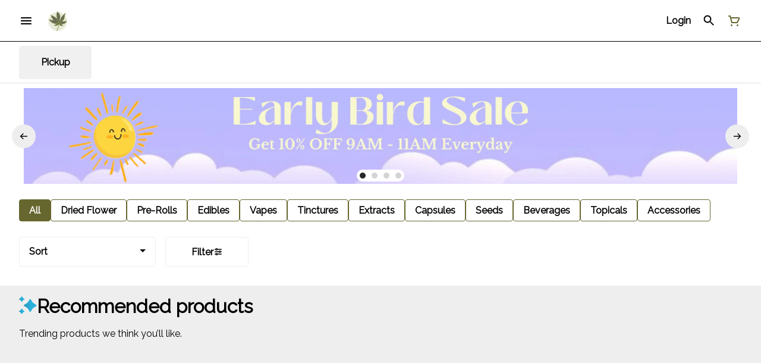

--- FILE ---
content_type: text/html; charset=utf-8
request_url: https://www.getganja.ca/locations/kitchener/?dtche%5Bpath%5D=brands%2Fnugz
body_size: 45336
content:
<!DOCTYPE html><html lang="en"><head><meta charSet="utf-8" data-next-head=""/><link rel="preconnect" href="https://fonts.googleapis.com"/><link rel="preconnect" href="https://fonts.gstatic.com" crossorigin=""/><link href="https://fonts.googleapis.com/css2?family=Raleway&amp;display=swap" rel="stylesheet"/><title data-next-head="">Ganja Garden | Weed Store</title><meta name="description" content="Weed Store in Brantford and Kitchener" data-source="server" data-next-head=""/><meta property="og:title" content="Ganja Garden | Weed Store" data-source="server" data-next-head=""/><meta property="og:description" content="Weed Store in Brantford and Kitchener" data-source="server" data-next-head=""/><meta property="og:image" content="https://tymber-s3.imgix.net/ganja-garden-kitchener-1366/site/content/4307fba6-ffe9-41fb-91b9-8f65f1882deb.png?s=64d8c27ea5cf739789b2d8abe8c28229" data-source="server" data-next-head=""/><meta property="og:type" content="website" data-source="server" data-next-head=""/><meta property="og:locale" content="en-US" data-source="server" data-next-head=""/><meta name="twitter:title" content="Ganja Garden | Weed Store" data-source="server" data-next-head=""/><meta property="twitter:description" content="Weed Store in Brantford and Kitchener" data-source="server" data-next-head=""/><meta name="twitter:image" content="https://tymber-s3.imgix.net/ganja-garden-kitchener-1366/site/content/4307fba6-ffe9-41fb-91b9-8f65f1882deb.png?s=64d8c27ea5cf739789b2d8abe8c28229" data-source="server" data-next-head=""/><meta name="twitter:card" content="summary_large_image" data-source="server" data-next-head=""/><link rel="icon" href="https://www.getganja.ca/storage/2022/07/icon-100x100.png" data-source="server" data-next-head=""/><meta data-source="server" name="viewport" content="width=device-width, minimum-scale=1.0, maximum-scale = 1.0, user-scalable = no" data-next-head=""/><link rel="canonical" href="https://www.getganja.ca/locations/kitchener/" data-next-head=""/><script type="application/ld+json" data-next-head="">{"@context":"https://schema.org/","@graph":[{"@type":"Organization","@id":"https://www.getganja.ca/locations/kitchener/#organization","url":"https://www.getganja.ca/locations/kitchener/","logo":{"@type":"ImageObject","@id":"https://www.getganja.ca/locations/kitchener/#logo"},"image":{"@id":"https://www.getganja.ca/locations/kitchener/#logo"}},{"@type":"WebSite","@id":"https://www.getganja.ca/locations/kitchener/#website","url":"https://www.getganja.ca/locations/kitchener/","publisher":{"@id":"https://www.getganja.ca/locations/kitchener/#organization"},"potentialAction":{"@type":"SearchAction","target":"https://www.getganja.ca/locations/kitchener/?q={search_term_string}","query-input":"required name=search_term_string"}},{"@type":"CollectionPage","@id":"https://www.getganja.ca/locations/kitchener/#webpage","url":"https://www.getganja.ca/locations/kitchener/","inLanguage":"en-US","isPartOf":{"@id":"https://www.getganja.ca/locations/kitchener/#website"}}]}</script><script type="application/ld+json" data-next-head="">{"@context":"https://schema.org/","@type":"BreadcrumbList","itemListElement":[{"@type":"ListItem","position":"1","item":{"name":"Home","@id":"https://www.getganja.ca/locations/kitchener/"}},{"@type":"ListItem","position":"2","item":{"name":"Products","@id":"https://www.getganja.ca/locations/kitchener/"}}]}</script><link rel="manifest" href="pwa-ganja-garden-prod/manifest.json"/><link rel="preconnect" href="https://use.typekit.net"/><link rel="dns-prefetch" href="https://use.typekit.net"/><style data-styled="" data-styled-version="5.3.11">#nprogress .bar{background:#66672e !important;}/*!sc*/
body,span,button,div{font-family:Raleway;}/*!sc*/
h2{font-family:Raleway;line-height:1.5;}/*!sc*/
h3{font-family:Raleway;}/*!sc*/
h1{font-family:Raleway;}/*!sc*/
h4{font-family:Raleway;}/*!sc*/
body{margin:0 !important;}/*!sc*/
data-styled.g1[id="sc-global-jCyrWu1"]{content:"sc-global-jCyrWu1,"}/*!sc*/
.ebjPRL{display:inline-block;vertical-align:middle;overflow:hidden;}/*!sc*/
data-styled.g2[id="StyledIconBase-sc-ea9ulj-0"]{content:"ebjPRL,"}/*!sc*/
.kusqcf{height:100%;}/*!sc*/
.kusqcf > ul{height:100%;list-style-type:none;margin:0;padding:0;display:-webkit-box;display:-webkit-flex;display:-ms-flexbox;display:flex;-webkit-align-items:center;-webkit-box-align:center;-ms-flex-align:center;align-items:center;-webkit-column-gap:10px;column-gap:10px;}/*!sc*/
.kusqcf > ul > li{height:44px;}/*!sc*/
.kusqcf > ul > li > a.loginButton:hover{background-color:white;}/*!sc*/
.kusqcf > ul > li > *{display:-webkit-box;display:-webkit-flex;display:-ms-flexbox;display:flex;-webkit-align-items:center;-webkit-box-align:center;-ms-flex-align:center;align-items:center;-webkit-box-pack:center;-webkit-justify-content:center;-ms-flex-pack:center;justify-content:center;padding:8px;height:100%;width:#000;box-sizing:border-box;}/*!sc*/
.kusqcf > ul > li:last-child > *{padding-right:16px;}/*!sc*/
.kusqcf > ul > li > a{cursor:pointer;box-sizing:border-box;height:100%;color:#000;font-family:Raleway;-webkit-text-decoration:none;text-decoration:none;border-radius:50px;}/*!sc*/
.kusqcf > ul > li > a:hover{-webkit-text-decoration:underline;text-decoration:underline;background-color:transparent;color:#000;}/*!sc*/
@media (max-width:767.98px){.kusqcf{display:none;}.kusqcf > ul{-webkit-column-gap:2px;column-gap:2px;}}/*!sc*/
.lcmFhN{height:100%;}/*!sc*/
.lcmFhN > ul{height:100%;list-style-type:none;margin:0;padding:0;display:-webkit-box;display:-webkit-flex;display:-ms-flexbox;display:flex;-webkit-align-items:center;-webkit-box-align:center;-ms-flex-align:center;align-items:center;-webkit-column-gap:10px;column-gap:10px;}/*!sc*/
.lcmFhN > ul > li{height:44px;}/*!sc*/
.lcmFhN > ul > li > a.loginButton:hover{background-color:white;}/*!sc*/
.lcmFhN > ul > li > *{display:-webkit-box;display:-webkit-flex;display:-ms-flexbox;display:flex;-webkit-align-items:center;-webkit-box-align:center;-ms-flex-align:center;align-items:center;-webkit-box-pack:center;-webkit-justify-content:center;-ms-flex-pack:center;justify-content:center;padding:8px;height:100%;width:#000;box-sizing:border-box;}/*!sc*/
.lcmFhN > ul > li:last-child > *{padding-right:0;}/*!sc*/
.lcmFhN > ul > li > a{cursor:pointer;box-sizing:border-box;height:100%;color:#000;font-family:Raleway;-webkit-text-decoration:none;text-decoration:none;border-radius:50px;}/*!sc*/
.lcmFhN > ul > li > a:hover{-webkit-text-decoration:underline;text-decoration:underline;background-color:transparent;color:#000;}/*!sc*/
@media (max-width:767.98px){.lcmFhN > ul{-webkit-column-gap:2px;column-gap:2px;}}/*!sc*/
data-styled.g5[id="NavigationOptions__Container-sc-x1h705-0"]{content:"kusqcf,lcmFhN,"}/*!sc*/
.ljcHdM{height:24px;cursor:pointer;}/*!sc*/
data-styled.g7[id="MenuButton__MenuIcon-sc-yjc405-0"]{content:"ljcHdM,"}/*!sc*/
.cpreTb{cursor:default;opacity:1;}/*!sc*/
.cpreTb:hover{opacity:1.0;}/*!sc*/
.cpreTb:active{opacity:1;-webkit-filter:brightness(100%);filter:brightness(100%);}/*!sc*/
.cpreTb svg{pointer-events:none;}/*!sc*/
.gLrFds{cursor:pointer;opacity:1;}/*!sc*/
.gLrFds:hover{opacity:0.75;}/*!sc*/
.gLrFds:active{opacity:1;-webkit-filter:brightness(90%);filter:brightness(90%);}/*!sc*/
.gLrFds svg{pointer-events:none;}/*!sc*/
data-styled.g8[id="TranslucentOnHover__Container-sc-azm27h-0"]{content:"cpreTb,gLrFds,"}/*!sc*/
.dfOKxD{position:relative;display:-webkit-box;display:-webkit-flex;display:-ms-flexbox;display:flex;-webkit-box-pack:center;-webkit-justify-content:center;-ms-flex-pack:center;justify-content:center;-webkit-align-items:center;-webkit-box-align:center;-ms-flex-align:center;align-items:center;cursor:pointer;text-transform:none !important;color:#000 !important;background-color:transparent;padding:0;border-radius:4px;border:1px solid transparent;height:lg:70px;md:70px;sm:65px;box-sizing:border-box;}/*!sc*/
@media (max-width:767.98px){}/*!sc*/
.dfOKxD:hover{color:!important;}/*!sc*/
.cJLORd{position:relative;display:-webkit-box;display:-webkit-flex;display:-ms-flexbox;display:flex;-webkit-box-pack:center;-webkit-justify-content:center;-ms-flex-pack:center;justify-content:center;-webkit-align-items:center;-webkit-box-align:center;-ms-flex-align:center;align-items:center;cursor:pointer;text-transform:none !important;color:#000 !important;background-color:transparent;padding:0;border-radius:4px;border:1px solid transparent;height:lg:70px;md:70px;sm:65px;box-sizing:border-box;}/*!sc*/
@media (max-width:767.98px){.cJLORd > span{display:none !important;}}/*!sc*/
.cJLORd:hover{color:!important;}/*!sc*/
.cTtmYr{position:relative;display:-webkit-box;display:-webkit-flex;display:-ms-flexbox;display:flex;-webkit-box-pack:center;-webkit-justify-content:center;-ms-flex-pack:center;justify-content:center;-webkit-align-items:center;-webkit-box-align:center;-ms-flex-align:center;align-items:center;cursor:pointer;text-transform:none !important;color:#66672e !important;background-color:transparent;padding:0;border-radius:4px;border:1px solid transparent;height:lg:70px;md:70px;sm:65px;box-sizing:border-box;}/*!sc*/
@media (max-width:767.98px){.cTtmYr > span{display:none !important;}}/*!sc*/
.cTtmYr:hover{color:!important;}/*!sc*/
data-styled.g9[id="NavigationButton__Container-sc-8dp1rn-0"]{content:"dfOKxD,cJLORd,cTtmYr,"}/*!sc*/
.eZWcLB{min-width:24px;min-height:24px;width:24px;height:24px;color:#66672e;cursor:pointer;}/*!sc*/
@media (min-width:768px){.eZWcLB{display:block;}}/*!sc*/
.jYsoOP{min-width:24px;min-height:24px;width:24px;height:24px;color:#ffffff;cursor:pointer;}/*!sc*/
@media (min-width:768px){.jYsoOP{display:block;}}/*!sc*/
data-styled.g15[id="Icons__CartIcon-sc-5zp2uz-5"]{content:"eZWcLB,jYsoOP,"}/*!sc*/
.eLaiTf{min-width:16px;min-height:16px;width:16px;height:16px;color:#000000;}/*!sc*/
data-styled.g17[id="Icons__BackIcon-sc-5zp2uz-7"]{content:"eLaiTf,"}/*!sc*/
.dcqnNG{min-width:16px;min-height:16px;width:16px;height:16px;color:#272727;padding:0px 0px 0px 6px;}/*!sc*/
data-styled.g20[id="Icons__ChevronRightIcon-sc-5zp2uz-10"]{content:"dcqnNG,"}/*!sc*/
.fwcgxa{min-width:24px;min-height:24px;width:24px;height:24px;color:#000;margin:0px;}/*!sc*/
data-styled.g24[id="Icons__PickupIcon-sc-5zp2uz-14"]{content:"fwcgxa,"}/*!sc*/
.dfNvBX{margin-right:0;font-size:16px;font-family:Raleway;}/*!sc*/
data-styled.g31[id="LoginButton__Text-sc-b58n3c-0"]{content:"dfNvBX,"}/*!sc*/
.kqsGYk:hover{border-radius:4px;}/*!sc*/
data-styled.g32[id="LoginButton__Container-sc-b58n3c-1"]{content:"kqsGYk,"}/*!sc*/
.ldZhdv{display:-webkit-box;display:-webkit-flex;display:-ms-flexbox;display:flex;-webkit-box-pack:center;-webkit-justify-content:center;-ms-flex-pack:center;justify-content:center;-webkit-align-items:center;-webkit-box-align:center;-ms-flex-align:center;align-items:center;-webkit-column-gap:0px;column-gap:0px;}/*!sc*/
data-styled.g33[id="CartButton__Container-sc-1ozjklz-0"]{content:"ldZhdv,"}/*!sc*/
.hFtxgv{height:70px;}/*!sc*/
@media (max-width:767.98px){.hFtxgv{height:65px;}}/*!sc*/
data-styled.g36[id="TopNavigationBar__Placeholder-sc-bchirr-0"]{content:"hFtxgv,"}/*!sc*/
.iQhigg{display:-webkit-box;display:-webkit-flex;display:-ms-flexbox;display:flex;-webkit-align-items:center;-webkit-box-align:center;-ms-flex-align:center;align-items:center;-webkit-box-pack:center;-webkit-justify-content:center;-ms-flex-pack:center;justify-content:center;box-sizing:border-box;height:70px;width:100%;color:#000;font-weight:700;font-family:Raleway;background-color:#fff;border-bottom:solid #000;border-width:1px;box-shadow:none;position:fixed;left:0;z-index:5;}/*!sc*/
@media (max-width:767.98px){.iQhigg{height:65px;}}/*!sc*/
@media (min-width:1024px){}/*!sc*/
@media (max-width:1023.98px){}/*!sc*/
@media (max-width:767.98px){}/*!sc*/
data-styled.g37[id="TopNavigationBar__Container-sc-bchirr-1"]{content:"iQhigg,"}/*!sc*/
.fyhA-dj{position:relative;display:-webkit-box;display:-webkit-flex;display:-ms-flexbox;display:flex;-webkit-align-items:center;-webkit-box-align:center;-ms-flex-align:center;align-items:center;-webkit-box-pack:justify;-webkit-justify-content:space-between;-ms-flex-pack:justify;justify-content:space-between;width:100%;height:100%;box-sizing:border-box;}/*!sc*/
data-styled.g38[id="TopNavigationBar__Content-sc-bchirr-2"]{content:"fyhA-dj,"}/*!sc*/
.dLVOuI{box-sizing:border-box;max-width:1440px;padding:0 32px;}/*!sc*/
@media (max-width:1023.98px){.dLVOuI{padding:0 16px;}}/*!sc*/
@media (max-width:767.98px){.dLVOuI{padding:0 16px;}}/*!sc*/
data-styled.g39[id="widthLimited-sc-cohs40-0"]{content:"dLVOuI,"}/*!sc*/
.eJmRWu{margin-right:8px;}/*!sc*/
@media (min-width:768px){}/*!sc*/
data-styled.g40[id="TopNavigationBar__LogoLink-sc-bchirr-3"]{content:"eJmRWu,"}/*!sc*/
.gTtAQB{display:inherit;height:auto;max-height:50px;}/*!sc*/
@media (min-width:768px){.gTtAQB{content:url(https://tymber-s3.imgix.net/ganja-garden-kitchener-1366/site/content/4307fba6-ffe9-41fb-91b9-8f65f1882deb.png?s=64d8c27ea5cf739789b2d8abe8c28229&auto=format&fit=crop&ixlib=react-9.0.2&dpr=3&h=70);}}/*!sc*/
@media (max-width:767.98px){.gTtAQB{content:url(https://tymber-s3.imgix.net/ganja-garden-kitchener-1366/site/content/4307fba6-ffe9-41fb-91b9-8f65f1882deb.png?s=64d8c27ea5cf739789b2d8abe8c28229&auto=format&fit=crop&ixlib=react-9.0.2&dpr=3&h=50);}}/*!sc*/
@media (min-width:1024px){.gTtAQB{max-width:180px;}}/*!sc*/
@media (max-width:1023.98px){.gTtAQB{max-width:180px;}}/*!sc*/
@media (max-width:767.98px){.gTtAQB{max-width:120px;}}/*!sc*/
data-styled.g41[id="TopNavigationBar__LogoImg-sc-bchirr-4"]{content:"gTtAQB,"}/*!sc*/
.jNcmqG{display:-webkit-box;display:-webkit-flex;display:-ms-flexbox;display:flex;-webkit-align-items:center;-webkit-box-align:center;-ms-flex-align:center;align-items:center;height:100%;width:100%;-webkit-box-pack:justify;-webkit-justify-content:space-between;-ms-flex-pack:justify;justify-content:space-between;}/*!sc*/
data-styled.g42[id="TopNavigationBar__RightSection-sc-bchirr-5"]{content:"jNcmqG,"}/*!sc*/
.djilaZ{display:-webkit-box;display:-webkit-flex;display:-ms-flexbox;display:flex;-webkit-align-items:center;-webkit-box-align:center;-ms-flex-align:center;align-items:center;}/*!sc*/
.djilaZ > *:first-child{margin-right:16px;}/*!sc*/
@media (max-width:767.98px){.djilaZ > *:first-child{margin-right:8px;}}/*!sc*/
data-styled.g44[id="TopNavigationBar__LeftSection-sc-bchirr-7"]{content:"djilaZ,"}/*!sc*/
@media (min-width:768px){}/*!sc*/
data-styled.g45[id="TopNavigationBar__MenuButtonContainer-sc-bchirr-8"]{content:"cwIIIE,"}/*!sc*/
.izxEHg{display:-webkit-box;display:-webkit-flex;display:-ms-flexbox;display:flex;max-width:100%;box-sizing:border-box;-webkit-column-gap:4px;column-gap:4px;row-gap:4px;}/*!sc*/
.izxEHg > *{margin-right:4px;}/*!sc*/
@media (max-width:359px){.izxEHg{-webkit-flex-flow:row wrap;-ms-flex-flow:row wrap;flex-flow:row wrap;}}/*!sc*/
data-styled.g57[id="PotencyTags__PotencyTagsContainer-sc-21b3ji-0"]{content:"izxEHg,"}/*!sc*/
.iJUGo{display:-webkit-box;display:-webkit-flex;display:-ms-flexbox;display:flex;-webkit-align-items:center;-webkit-box-align:center;-ms-flex-align:center;align-items:center;-webkit-box-pack:center;-webkit-justify-content:center;-ms-flex-pack:center;justify-content:center;line-height:15px;white-space:nowrap;background-color:#eeeeee;font-family:Raleway;font-weight:400;margin:0;border:0;border-radius:12px;color:#020202;-webkit-letter-spacing:0;-moz-letter-spacing:0;-ms-letter-spacing:0;letter-spacing:0;text-transform:uppercase;}/*!sc*/
@media (min-width:1024px){.iJUGo{font-size:10px;padding:0px;}}/*!sc*/
@media (max-width:1023.98px){.iJUGo{font-size:10px;padding:0px;}}/*!sc*/
@media (max-width:767.98px){.iJUGo{font-size:10px;padding:0px;}}/*!sc*/
data-styled.g58[id="PotencyTag__Container-sc-1oxtmgt-0"]{content:"iJUGo,"}/*!sc*/
.dwIZGB{display:-webkit-inline-box;display:-webkit-inline-flex;display:-ms-inline-flexbox;display:inline-flex;-webkit-align-items:center;-webkit-box-align:center;-ms-flex-align:center;align-items:center;-webkit-box-pack:center;-webkit-justify-content:center;-ms-flex-pack:center;justify-content:center;background-color:#FFF;text-transform:capitalize;font-family:sans-serif;font-weight:600;border:0;border-radius:4px;color:#333;line-height:15px;-webkit-letter-spacing:0;-moz-letter-spacing:0;-ms-letter-spacing:0;letter-spacing:0;white-space:nowrap;max-width:100%;}/*!sc*/
@media (min-width:1024px){.dwIZGB{font-size:11px;padding:6px;margin:0px;}}/*!sc*/
@media (max-width:1023.98px){.dwIZGB{font-size:11px;padding:6px;margin:0px;}}/*!sc*/
@media (max-width:767.98px){.dwIZGB{font-size:11px;padding:4px;margin:0px;}}/*!sc*/
.bZQFVZ{display:-webkit-inline-box;display:-webkit-inline-flex;display:-ms-inline-flexbox;display:inline-flex;-webkit-align-items:center;-webkit-box-align:center;-ms-flex-align:center;align-items:center;-webkit-box-pack:center;-webkit-justify-content:center;-ms-flex-pack:center;justify-content:center;background-color:#FFF;text-transform:capitalize;font-family:sans-serif;font-weight:600;border:0;border-radius:4px;color:#333;line-height:15px;-webkit-letter-spacing:0;-moz-letter-spacing:0;-ms-letter-spacing:0;letter-spacing:0;white-space:nowrap;max-width:100px;}/*!sc*/
@media (min-width:1024px){.bZQFVZ{font-size:11px;padding:6px;margin:0px 0px 0px 36px;}}/*!sc*/
@media (max-width:1023.98px){.bZQFVZ{font-size:11px;padding:6px;margin:0px 0px 0px 36px;}}/*!sc*/
@media (max-width:767.98px){.bZQFVZ{font-size:11px;padding:4px;margin:0px 0px 0px 32px;}}/*!sc*/
data-styled.g65[id="SimpleFlowerTypeIndicator__Container-sc-421ese-0"]{content:"dwIZGB,bZQFVZ,"}/*!sc*/
.iHwBJE{-webkit-letter-spacing:0;-moz-letter-spacing:0;-ms-letter-spacing:0;letter-spacing:0;overflow:hidden;text-overflow:ellipsis;font-family:sans-serif;}/*!sc*/
@media (max-width:767.98px){.iHwBJE{display:inherit;}}/*!sc*/
data-styled.g66[id="SimpleFlowerTypeIndicator__FlowerTypeName-sc-421ese-1"]{content:"iHwBJE,"}/*!sc*/
.gRxPFg{position:absolute;color:white;height:15px;width:auto;text-transform:capitalize;display:-webkit-box;display:-webkit-flex;display:-ms-flexbox;display:flex;-webkit-box-pack:center;-webkit-justify-content:center;-ms-flex-pack:center;justify-content:center;-webkit-align-items:center;-webkit-box-align:center;-ms-flex-align:center;align-items:center;top:8px;left:4px;right:auto;border-radius:4px;font-family:Raleway;background-color:#e80c17;font-weight:700;}/*!sc*/
@media (min-width:1024px){.gRxPFg{padding:6px;font-size:11px;}}/*!sc*/
@media (max-width:1023.98px){.gRxPFg{font-size:11px;padding:6px;}}/*!sc*/
@media (max-width:767.98px){.gRxPFg{font-size:11px;padding:4px;width:auto;}}/*!sc*/
data-styled.g67[id="SaleIndicator__SaleContainer-sc-c8bqfl-0"]{content:"gRxPFg,"}/*!sc*/
.hJzuFw{box-sizing:border-box;overflow:hidden;position:relative;-webkit-transition:all 0.5s cubic-bezier(0.25,0.8,0.25,1) 0s;transition:all 0.5s cubic-bezier(0.25,0.8,0.25,1) 0s;background-color:white;margin-top:0px;opacity:1;border:0;border-radius:4px;box-shadow:0px 1px 2px -1px rgba(0,0,0,0.10), 0px 1px 3px 0px rgba(0,0,0,0.10);font-family:Raleway;display:-webkit-box;display:-webkit-flex;display:-ms-flexbox;display:flex;-webkit-flex-direction:column;-ms-flex-direction:column;flex-direction:column;}/*!sc*/
@media (min-width:1024px){.hJzuFw{min-width:150px;max-width:280px;}}/*!sc*/
@media (max-width:1023.98px){.hJzuFw{min-width:150px;max-width:25vw;}}/*!sc*/
@media (max-width:767.98px){.hJzuFw{min-width:130px;max-width:50vw;}}/*!sc*/
@media (min-width:1024px){.hJzuFw{height:370px;}}/*!sc*/
@media (max-width:1023.98px){.hJzuFw{height:370px;}}/*!sc*/
@media (max-width:767.98px){.hJzuFw{height:370px;}}/*!sc*/
@media (min-width:768px){.hJzuFw:hover{-webkit-transform:scale(1.05);-ms-transform:scale(1.05);transform:scale(1.05);box-shadow:0px 1px 2px -1px rgba(0,0,0,0.10), 0px 1px 3px 0px rgba(0,0,0,0.10);border:0;}}/*!sc*/
data-styled.g69[id="Card__Container-sc-q1xadw-0"]{content:"hJzuFw,"}/*!sc*/
.hKTlae{box-sizing:border-box;background-color:#66672e;box-shadow:none;display:-webkit-box;display:-webkit-flex;display:-ms-flexbox;display:flex;-webkit-align-items:center;-webkit-box-align:center;-ms-flex-align:center;align-items:center;-webkit-box-pack:center;-webkit-justify-content:center;-ms-flex-pack:center;justify-content:center;border-radius:40px;border:1px solid undefined;cursor:pointer;padding:0;color:#ffffff;font-weight:400;-webkit-transition:width 0.3s;transition:width 0.3s;}/*!sc*/
@media (min-width:1024px){.hKTlae{height:36px;width:36px;}}/*!sc*/
@media (max-width:1023.98px){.hKTlae{height:36px;width:36px;}}/*!sc*/
@media (max-width:767.98px){.hKTlae{height:36px;width:36px;}}/*!sc*/
data-styled.g87[id="CartActions__Container-sc-g3hwwq-0"]{content:"hKTlae,"}/*!sc*/
.hlpnnv{display:-webkit-box;display:-webkit-flex;display:-ms-flexbox;display:flex;-webkit-box-pack:justify;-webkit-justify-content:space-between;-ms-flex-pack:justify;justify-content:space-between;font-family:Raleway;font-weight:700;}/*!sc*/
@media (min-width:1024px){.hlpnnv{font-size:14px;-webkit-flex-direction:column;-ms-flex-direction:column;flex-direction:column;direction:ltr;-webkit-align-items:flex-start;-webkit-box-align:flex-start;-ms-flex-align:flex-start;align-items:flex-start;}}/*!sc*/
@media (max-width:1023.98px){.hlpnnv{font-size:14px;-webkit-flex-direction:column;-ms-flex-direction:column;flex-direction:column;direction:ltr;-webkit-align-items:flex-start;-webkit-box-align:flex-start;-ms-flex-align:flex-start;align-items:flex-start;}}/*!sc*/
@media (max-width:767.98px){.hlpnnv{font-size:14px;-webkit-flex-direction:column;-ms-flex-direction:column;flex-direction:column;direction:ltr;-webkit-align-items:flex-start;-webkit-box-align:flex-start;-ms-flex-align:flex-start;align-items:flex-start;}}/*!sc*/
.hlpnnv *{-webkit-user-select:none;-moz-user-select:none;-ms-user-select:none;user-select:none;}/*!sc*/
data-styled.g91[id="CartIconActions__Container-sc-1fkk08z-0"]{content:"hlpnnv,"}/*!sc*/
.koCYCK{display:-webkit-box;display:-webkit-flex;display:-ms-flexbox;display:flex;-webkit-flex-direction:row-reverse;-ms-flex-direction:row-reverse;flex-direction:row-reverse;direction:ltr;}/*!sc*/
.koCYCK > span{margin-right:8px;}/*!sc*/
data-styled.g92[id="CartIconActions__PriceContainer-sc-1fkk08z-1"]{content:"koCYCK,"}/*!sc*/
.gaUfui{direction:ltr;display:-webkit-box;display:-webkit-flex;display:-ms-flexbox;display:flex;}/*!sc*/
.gaUfui > *:first-child{-webkit-flex:0;-ms-flex:0;flex:0;}/*!sc*/
@media (min-width:1024px){.gaUfui{margin-top:8px;-webkit-box-pack:start;-webkit-justify-content:flex-start;-ms-flex-pack:start;justify-content:flex-start;min-width:100%;}}/*!sc*/
@media (max-width:1023.98px){.gaUfui{margin-top:8px;-webkit-box-pack:start;-webkit-justify-content:flex-start;-ms-flex-pack:start;justify-content:flex-start;min-width:100%;}}/*!sc*/
@media (max-width:767.98px){.gaUfui{margin-top:8px;-webkit-box-pack:start;-webkit-justify-content:flex-start;-ms-flex-pack:start;justify-content:flex-start;min-width:100%;}}/*!sc*/
data-styled.g93[id="CartIconActions__ButtonsContainer-sc-1fkk08z-2"]{content:"gaUfui,"}/*!sc*/
.dtVuVX{-webkit-text-decoration:none;text-decoration:none;opacity:1;color:#000;font-size:14px;font-weight:700;}/*!sc*/
@media (max-width:1023.98px){.dtVuVX{font-size:14px;}}/*!sc*/
@media (max-width:767.98px){.dtVuVX{font-size:14px;}}/*!sc*/
.byIjjD{-webkit-text-decoration:line-through;text-decoration:line-through;opacity:0.75;color:#000;font-size:14px;font-weight:400;}/*!sc*/
@media (max-width:1023.98px){.byIjjD{font-size:14px;}}/*!sc*/
@media (max-width:767.98px){.byIjjD{font-size:14px;}}/*!sc*/
data-styled.g94[id="CartIconActions__PriceText-sc-1fkk08z-3"]{content:"dtVuVX,byIjjD,"}/*!sc*/
.edcdqd{font-size:14px;font-weight:700;color:#000;}/*!sc*/
@media (max-width:1023.98px){.edcdqd{font-size:14px;}}/*!sc*/
@media (max-width:767.98px){.edcdqd{font-size:14px;color:#000;}}/*!sc*/
data-styled.g95[id="CartIconActions__DiscountedPriceText-sc-1fkk08z-4"]{content:"edcdqd,"}/*!sc*/
.SoXSz{width:100%;list-style-type:none;margin:-16px;padding:14px 16px 16px 16px;display:-webkit-box;display:-webkit-flex;display:-ms-flexbox;display:flex;-webkit-box-pack:start;-webkit-justify-content:flex-start;-ms-flex-pack:start;justify-content:flex-start;-webkit-align-items:flex-start;-webkit-box-align:flex-start;-ms-flex-align:flex-start;align-items:flex-start;-webkit-column-gap:16px;column-gap:16px;row-gap:16px;overflow-x:auto;-webkit-flex-direction:row;-ms-flex-direction:row;flex-direction:row;}/*!sc*/
@media (max-width:1023.98px){.SoXSz{-webkit-flex-direction:row;-ms-flex-direction:row;flex-direction:row;}}/*!sc*/
@media (max-width:767.98px){.SoXSz{-webkit-box-pack:start;-webkit-justify-content:flex-start;-ms-flex-pack:start;justify-content:flex-start;-webkit-flex-direction:row;-ms-flex-direction:row;flex-direction:row;-webkit-flex-wrap:nowrap;-ms-flex-wrap:nowrap;flex-wrap:nowrap;-webkit-column-gap:6px;column-gap:6px;padding-top:8px;padding:14px 16px 16px 16px;}}/*!sc*/
data-styled.g114[id="HorizontalCardList__List-sc-w04o4p-0"]{content:"SoXSz,"}/*!sc*/
.gjtMsB{width:calc((100% / 6) - 8px);}/*!sc*/
.gjtMsB > a{-webkit-text-decoration:none;text-decoration:none;}/*!sc*/
@media (min-width:1024px){.gjtMsB{max-width:320px;min-width:150px;}}/*!sc*/
@media (max-width:1023.98px){.gjtMsB{max-width:320px;min-width:140px;}}/*!sc*/
@media (min-width:690px) and (max-width:767px){.gjtMsB{max-width:100%;min-width:50%;box-sizing:border-box;}}/*!sc*/
@media (max-width:689px){.gjtMsB{max-width:100%;-webkit-flex:1;-ms-flex:1;flex:1;min-width:50%;box-sizing:border-box;}}/*!sc*/
data-styled.g115[id="HorizontalCardList__ListElement-sc-w04o4p-1"]{content:"gjtMsB,"}/*!sc*/
.kNpGtn{display:-webkit-box;display:-webkit-flex;display:-ms-flexbox;display:flex;-webkit-align-items:center;-webkit-box-align:center;-ms-flex-align:center;align-items:center;-webkit-box-pack:center;-webkit-justify-content:center;-ms-flex-pack:center;justify-content:center;}/*!sc*/
.kNpGtn > .slide-dot-indicator.slide-dot-indicator__indicator{display:none;}/*!sc*/
.kNpGtn > .slide-dot-indicator.slide-dot-indicator__indicator:nth-child(1),.kNpGtn > .slide-dot-indicator.slide-dot-indicator__indicator:nth-child(2),.kNpGtn > .slide-dot-indicator.slide-dot-indicator__indicator:nth-child(3),.kNpGtn > .slide-dot-indicator.slide-dot-indicator__indicator:nth-child(4),.kNpGtn > .slide-dot-indicator.slide-dot-indicator__indicator:nth-child(5){display:block;}/*!sc*/
data-styled.g116[id="SlideIndicator__Container-sc-1jc5mvh-0"]{content:"kNpGtn,"}/*!sc*/
.aNzBs{width:10px;height:10px;border-radius:5px;margin-left:5px;margin-right:5px;margin-top:5px;margin-bottom:5px;background-color:#272727;opacity:1;cursor:pointer;}/*!sc*/
.jhEtnV{width:10px;height:10px;border-radius:5px;margin-left:5px;margin-right:5px;margin-top:5px;margin-bottom:5px;background-color:#272727;opacity:0.2;cursor:pointer;}/*!sc*/
data-styled.g117[id="DotSlideIndicator__Dot-sc-1neejf-0"]{content:"aNzBs,jhEtnV,"}/*!sc*/
.feSlIO{display:-webkit-box;display:-webkit-flex;display:-ms-flexbox;display:flex;-webkit-align-items:center;-webkit-box-align:center;-ms-flex-align:center;align-items:center;-webkit-box-pack:center;-webkit-justify-content:center;-ms-flex-pack:center;justify-content:center;position:relative;top:0;bottom:0;left:50%;z-index:1;border:0;background-color:#eeeeee;-webkit-transform:rotate(0);-ms-transform:rotate(0);transform:rotate(0);padding:16px;width:40px;height:40px;border-radius:30px;cursor:pointer;box-shadow:none;}/*!sc*/
.cxDxoN{display:-webkit-box;display:-webkit-flex;display:-ms-flexbox;display:flex;-webkit-align-items:center;-webkit-box-align:center;-ms-flex-align:center;align-items:center;-webkit-box-pack:center;-webkit-justify-content:center;-ms-flex-pack:center;justify-content:center;position:relative;top:0;bottom:0;right:50%;z-index:1;border:0;background-color:#eeeeee;-webkit-transform:rotate(180deg);-ms-transform:rotate(180deg);transform:rotate(180deg);padding:16px;width:40px;height:40px;border-radius:30px;cursor:pointer;box-shadow:none;}/*!sc*/
data-styled.g118[id="NavigationButton__Container-sc-vqmuao-0"]{content:"feSlIO,cxDxoN,"}/*!sc*/
.THdyd{margin:undefined !important;}/*!sc*/
@media (min-width:1024px){.THdyd{line-height:1.5;}}/*!sc*/
@media (max-width:1023.98px){.THdyd{line-height:1.5;}}/*!sc*/
@media (max-width:767.98px){.THdyd{line-height:1.5;}}/*!sc*/
data-styled.g125[id="ReadMore__Container-sc-u94r9f-0"]{content:"THdyd,"}/*!sc*/
.hOithp{text-align:justify;text-justify:inter-word;overflow:hidden;display:-webkit-box;-webkit-box-orient:vertical;margin:0;font-family:Raleway;font-weight:inherit;color:#000;-webkit-line-clamp:3;font-size:16px;line-height:1.5;}/*!sc*/
.hOithp div,.hOithp p,.hOithp ul,.hOithp li{margin:0;padding:0;}/*!sc*/
.hOithp div,.hOithp p,.hOithp ul,.hOithp li{display:inline;}/*!sc*/
.hOithp div::after,.hOithp p::after,.hOithp ul::after,.hOithp li::after{content:" \A\A";white-space:pre;}/*!sc*/
.hOithp *{font-family:!important;font-size:!important;color:!important;}/*!sc*/
@media (max-width:1023.98px){.hOithp{font-size:14px;line-height:1.5;-webkit-line-clamp:3;}.hOithp *{font-size:!important;}}/*!sc*/
@media (max-width:767.98px){.hOithp{font-size:14px;line-height:1.5;-webkit-line-clamp:3;}.hOithp *{font-size:!important;}}/*!sc*/
.hOithp > span:last-child{display:inline;height:0;line-height:0;font-size:0;overflow:hidden;}/*!sc*/
.hOithp > h1,.hOithp h2,.hOithp h3,.hOithp h4,.hOithp h5,.hOithp h6{display:none;}/*!sc*/
data-styled.g126[id="ReadMore__Text-sc-u94r9f-1"]{content:"hOithp,"}/*!sc*/
.bmdgIB{font-size:32px;font-weight:700;text-transform:none;font-family:Raleway;color:#000;}/*!sc*/
@media (max-width:1023.98px){.bmdgIB{font-size:20px;}}/*!sc*/
@media (max-width:767.98px){.bmdgIB{font-size:20px;}}/*!sc*/
data-styled.g128[id="Text__CustomSpan-sc-11w05wg-0"]{content:"bmdgIB,"}/*!sc*/
.edeoPy{background-color:#fff;color:#000;font-size:16px;border-radius:4px;font-family:Raleway;font-weight:700;padding:4px 12px;height:50px;text-transform:capitalize;width:140px;display:-webkit-inline-box;display:-webkit-inline-flex;display:-ms-inline-flexbox;display:inline-flex;-webkit-align-items:center;-webkit-box-align:center;-ms-flex-align:center;align-items:center;-webkit-box-pack:center;-webkit-justify-content:center;-ms-flex-pack:center;justify-content:center;-webkit-column-gap:8px;column-gap:8px;box-sizing:border-box;cursor:pointer;border:1px solid #eeeeee;}/*!sc*/
@media (max-width:767.98px){.edeoPy{border:1px solid #eeeeee;}}/*!sc*/
.edeoPy:hover{border-color:#66672e;}/*!sc*/
.edeoPy svg{color:black;}/*!sc*/
data-styled.g165[id="Button__ButtonContainer-sc-gvz1n1-1"]{content:"edeoPy,"}/*!sc*/
.iPcqyI a{-webkit-text-decoration:none;text-decoration:none;color:#000;}/*!sc*/
data-styled.g167[id="Button__OuterContainer-sc-gvz1n1-3"]{content:"iPcqyI,"}/*!sc*/
.hqINVR{display:-webkit-box;display:-webkit-flex;display:-ms-flexbox;display:flex;-webkit-align-items:center;-webkit-box-align:center;-ms-flex-align:center;align-items:center;-webkit-box-pack:center;-webkit-justify-content:center;-ms-flex-pack:center;justify-content:center;}/*!sc*/
.hqINVR a{-webkit-text-decoration:none;text-decoration:none;color:#000;}/*!sc*/
.hqINVR:hover{opacity:1;}/*!sc*/
data-styled.g182[id="SelectionBarButton__OuterContainer-sc-buqpt2-0"]{content:"hqINVR,"}/*!sc*/
.jqeYRI{display:-webkit-box;display:-webkit-flex;display:-ms-flexbox;display:flex;-webkit-align-items:center;-webkit-box-align:center;-ms-flex-align:center;align-items:center;-webkit-box-pack:center;-webkit-justify-content:center;-ms-flex-pack:center;justify-content:center;box-sizing:border-box;padding:8px 16px;height:auto;box-shadow:none;font-size:16px;background-color:#66672e;color:#fff;border:1px solid #66672e;border-color:1px solid #66672e;font-weight:700;font-family:Raleway;border-radius:4px;-webkit-column-gap:8px;column-gap:8px;white-space:nowrap;}/*!sc*/
@media (max-width:1023.98px){.jqeYRI{padding:8px 16px;height:auto;font-size:16px;}}/*!sc*/
@media (max-width:767.98px){.jqeYRI{font-size:16px;}}/*!sc*/
.eaoMWP{display:-webkit-box;display:-webkit-flex;display:-ms-flexbox;display:flex;-webkit-align-items:center;-webkit-box-align:center;-ms-flex-align:center;align-items:center;-webkit-box-pack:center;-webkit-justify-content:center;-ms-flex-pack:center;justify-content:center;box-sizing:border-box;padding:8px 16px;height:auto;box-shadow:none;font-size:16px;background-color:#fff;color:#000;border:1px solid #66672e;font-weight:700;font-family:Raleway;border-radius:4px;-webkit-column-gap:8px;column-gap:8px;white-space:nowrap;}/*!sc*/
@media (max-width:1023.98px){.eaoMWP{padding:8px 16px;height:auto;font-size:16px;}}/*!sc*/
@media (max-width:767.98px){.eaoMWP{font-size:16px;}}/*!sc*/
data-styled.g183[id="SelectionBarButton__Container-sc-buqpt2-1"]{content:"jqeYRI,eaoMWP,"}/*!sc*/
.fwtYcW{font-family:Raleway;}/*!sc*/
data-styled.g185[id="SelectionBarButton__Label-sc-buqpt2-3"]{content:"fwtYcW,"}/*!sc*/
.kZtajG{display:-webkit-box;display:-webkit-flex;display:-ms-flexbox;display:flex;-webkit-align-items:center;-webkit-box-align:center;-ms-flex-align:center;align-items:center;-webkit-box-pack:center;-webkit-justify-content:center;-ms-flex-pack:center;justify-content:center;background-color:none;width:100%;padding:10px 0;min-height:0;}/*!sc*/
@media (max-width:1023.98px){.kZtajG{min-height:0;}}/*!sc*/
@media (max-width:767.98px){.kZtajG{min-height:0;}}/*!sc*/
data-styled.g186[id="SelectionBar__Container-sc-2wwf7-0"]{content:"kZtajG,"}/*!sc*/
.cHIIHt{margin:0;list-style-type:none;width:100%;height:100%;display:-webkit-box;display:-webkit-flex;display:-ms-flexbox;display:flex;-webkit-align-items:center;-webkit-box-align:center;-ms-flex-align:center;align-items:center;-webkit-box-pack:start;-webkit-justify-content:flex-start;-ms-flex-pack:start;justify-content:flex-start;padding-top:8px !important;padding-bottom:8px !important;overflow-y:hidden;overflow-x:hidden;-webkit-flex-flow:wrap;-ms-flex-flow:wrap;flex-flow:wrap;-webkit-column-gap:16px;column-gap:16px;row-gap:16px;}/*!sc*/
@media (max-width:1023.98px){.cHIIHt{-webkit-column-gap:16px;column-gap:16px;row-gap:16px;overflow-x:hidden;-webkit-flex-flow:wrap;-ms-flex-flow:wrap;flex-flow:wrap;}}/*!sc*/
@media (max-width:767.98px){.cHIIHt{-webkit-column-gap:16px;column-gap:16px;row-gap:16px;overflow-x:scroll;-webkit-flex-flow:nowrap;-ms-flex-flow:nowrap;flex-flow:nowrap;padding:0 4px;}}/*!sc*/
data-styled.g187[id="SelectionBar__List-sc-2wwf7-1"]{content:"cHIIHt,"}/*!sc*/
.gUApLo{background-size:cover;background-image:-webkit-image-set(url(https://tymber-s3.imgix.net/ganja-garden-kitchener-1366/site/promotional-banners/ca9053df-64e1-4047-ac26-62ca7abfa1c2.png?s=df0d76ded78ad8fd0e9b8b84bc81f95c&auto=format&fit=crop&ixlib=react-9.0.2&ar=1340%3A180&w=1340&h=180) 1x,url(https://tymber-s3.imgix.net/ganja-garden-kitchener-1366/site/promotional-banners/ca9053df-64e1-4047-ac26-62ca7abfa1c2.png?s=df0d76ded78ad8fd0e9b8b84bc81f95c&auto=format&fit=crop&ixlib=react-9.0.2&ar=1340%3A180&dpr=2&w=1340&h=180) 2x,url(https://tymber-s3.imgix.net/ganja-garden-kitchener-1366/site/promotional-banners/ca9053df-64e1-4047-ac26-62ca7abfa1c2.png?s=df0d76ded78ad8fd0e9b8b84bc81f95c&auto=format&fit=crop&ixlib=react-9.0.2&ar=1340%3A180&dpr=3&w=1340&h=180) 3x);background-image:image-set(url(https://tymber-s3.imgix.net/ganja-garden-kitchener-1366/site/promotional-banners/ca9053df-64e1-4047-ac26-62ca7abfa1c2.png?s=df0d76ded78ad8fd0e9b8b84bc81f95c&auto=format&fit=crop&ixlib=react-9.0.2&ar=1340%3A180&w=1340&h=180) 1x,url(https://tymber-s3.imgix.net/ganja-garden-kitchener-1366/site/promotional-banners/ca9053df-64e1-4047-ac26-62ca7abfa1c2.png?s=df0d76ded78ad8fd0e9b8b84bc81f95c&auto=format&fit=crop&ixlib=react-9.0.2&ar=1340%3A180&dpr=2&w=1340&h=180) 2x,url(https://tymber-s3.imgix.net/ganja-garden-kitchener-1366/site/promotional-banners/ca9053df-64e1-4047-ac26-62ca7abfa1c2.png?s=df0d76ded78ad8fd0e9b8b84bc81f95c&auto=format&fit=crop&ixlib=react-9.0.2&ar=1340%3A180&dpr=3&w=1340&h=180) 3x);height:100%;cursor:default;min-width:100%;max-height:100%;width:auto !important;position:absolute;top:0;left:50%;-webkit-transform:translate3d(-50%,0px,0px);-ms-transform:translate3d(-50%,0px,0px);transform:translate3d(-50%,0px,0px);}/*!sc*/
@media (max-width:1023.98px){.gUApLo{background-image:-webkit-image-set(url(https://tymber-s3.imgix.net/ganja-garden-kitchener-1366/site/promotional-banners/ca9053df-64e1-4047-ac26-62ca7abfa1c2.png?s=df0d76ded78ad8fd0e9b8b84bc81f95c&auto=format&fit=crop&ixlib=react-9.0.2&ar=1340%3A180&w=1340&h=180) 1x,url(https://tymber-s3.imgix.net/ganja-garden-kitchener-1366/site/promotional-banners/ca9053df-64e1-4047-ac26-62ca7abfa1c2.png?s=df0d76ded78ad8fd0e9b8b84bc81f95c&auto=format&fit=crop&ixlib=react-9.0.2&ar=1340%3A180&dpr=2&w=1340&h=180) 2x,url(https://tymber-s3.imgix.net/ganja-garden-kitchener-1366/site/promotional-banners/ca9053df-64e1-4047-ac26-62ca7abfa1c2.png?s=df0d76ded78ad8fd0e9b8b84bc81f95c&auto=format&fit=crop&ixlib=react-9.0.2&ar=1340%3A180&dpr=3&w=1340&h=180) 3x);background-image:image-set(url(https://tymber-s3.imgix.net/ganja-garden-kitchener-1366/site/promotional-banners/ca9053df-64e1-4047-ac26-62ca7abfa1c2.png?s=df0d76ded78ad8fd0e9b8b84bc81f95c&auto=format&fit=crop&ixlib=react-9.0.2&ar=1340%3A180&w=1340&h=180) 1x,url(https://tymber-s3.imgix.net/ganja-garden-kitchener-1366/site/promotional-banners/ca9053df-64e1-4047-ac26-62ca7abfa1c2.png?s=df0d76ded78ad8fd0e9b8b84bc81f95c&auto=format&fit=crop&ixlib=react-9.0.2&ar=1340%3A180&dpr=2&w=1340&h=180) 2x,url(https://tymber-s3.imgix.net/ganja-garden-kitchener-1366/site/promotional-banners/ca9053df-64e1-4047-ac26-62ca7abfa1c2.png?s=df0d76ded78ad8fd0e9b8b84bc81f95c&auto=format&fit=crop&ixlib=react-9.0.2&ar=1340%3A180&dpr=3&w=1340&h=180) 3x);}}/*!sc*/
@media (max-width:767.98px){.gUApLo{background-image:-webkit-image-set(url(https://tymber-s3.imgix.net/ganja-garden-kitchener-1366/site/promotional-banners/dc919bc3-bdb9-473e-b034-cfdd51135550.png?s=a7d31e288e65c631f38532e990f61957&auto=format&fit=crop&ixlib=react-9.0.2&ar=767%3A346&w=767&h=346) 1x,url(https://tymber-s3.imgix.net/ganja-garden-kitchener-1366/site/promotional-banners/dc919bc3-bdb9-473e-b034-cfdd51135550.png?s=a7d31e288e65c631f38532e990f61957&auto=format&fit=crop&ixlib=react-9.0.2&ar=767%3A346&dpr=2&w=767&h=346) 2x,url(https://tymber-s3.imgix.net/ganja-garden-kitchener-1366/site/promotional-banners/dc919bc3-bdb9-473e-b034-cfdd51135550.png?s=a7d31e288e65c631f38532e990f61957&auto=format&fit=crop&ixlib=react-9.0.2&ar=767%3A346&dpr=3&w=767&h=346) 3x);background-image:image-set(url(https://tymber-s3.imgix.net/ganja-garden-kitchener-1366/site/promotional-banners/dc919bc3-bdb9-473e-b034-cfdd51135550.png?s=a7d31e288e65c631f38532e990f61957&auto=format&fit=crop&ixlib=react-9.0.2&ar=767%3A346&w=767&h=346) 1x,url(https://tymber-s3.imgix.net/ganja-garden-kitchener-1366/site/promotional-banners/dc919bc3-bdb9-473e-b034-cfdd51135550.png?s=a7d31e288e65c631f38532e990f61957&auto=format&fit=crop&ixlib=react-9.0.2&ar=767%3A346&dpr=2&w=767&h=346) 2x,url(https://tymber-s3.imgix.net/ganja-garden-kitchener-1366/site/promotional-banners/dc919bc3-bdb9-473e-b034-cfdd51135550.png?s=a7d31e288e65c631f38532e990f61957&auto=format&fit=crop&ixlib=react-9.0.2&ar=767%3A346&dpr=3&w=767&h=346) 3x);}}/*!sc*/
data-styled.g188[id="PromotionalImage__Image-sc-1c3etx1-0"]{content:"gUApLo,"}/*!sc*/
.Vtiea{position:relative;overflow:hidden;background-color:black;padding-bottom:13.432835820895523%;}/*!sc*/
.Vtiea:hover{cursor:auto;}/*!sc*/
@media (max-width:1023.98px){.Vtiea{padding-bottom:13.432835820895523%;}}/*!sc*/
@media (max-width:767.98px){.Vtiea{padding-bottom:45.11082138200782%;}}/*!sc*/
data-styled.g189[id="PromotionalImage__ImageContainer-sc-1c3etx1-1"]{content:"Vtiea,"}/*!sc*/
.jBWnse{width:230px;}/*!sc*/
@media (max-width:767.98px){.jBWnse{width:190px;}}/*!sc*/
.jBWnse .Dropdown-root{position:relative;box-sizing:border-box;}/*!sc*/
.jBWnse .Dropdown-control{padding:0 16px;border:1px solid #eeeeee;cursor:pointer;color:#000;background-color:#fff;font-family:Raleway;font-size:16px;font-weight:700;line-height:1.5;height:50px;width:100%;box-sizing:border-box;display:-webkit-box;display:-webkit-flex;display:-ms-flexbox;display:flex;-webkit-align-items:center;-webkit-box-align:center;-ms-flex-align:center;align-items:center;border-radius:4px;-webkit-transition:100ms border-color ease-out;transition:100ms border-color ease-out;}/*!sc*/
@media (max-width:767.98px){.jBWnse .Dropdown-control{border:1px solid #eeeeee;box-shadow:0 0 20px -5px rgba(0,0,0,0.2);font-size:16px;height:50px;}}/*!sc*/
.jBWnse .Dropdown-menu{margin:8px 0;padding:8px 0;border:solid;border-color:#eeeeee;border-width:1px;border-radius:4px;background-color:#fff;}/*!sc*/
@media (max-width:767.98px){.jBWnse .Dropdown-menu{top:0;-webkit-transform:translateY(-110%);-ms-transform:translateY(-110%);transform:translateY(-110%);}}/*!sc*/
.jBWnse .Dropdown-placeholder{font-family:Raleway;max-width:180px;text-overflow:ellipsis;white-space:nowrap;overflow:hidden;}/*!sc*/
@media (max-width:767.98px){.jBWnse .Dropdown-placeholder{max-width:130px;}}/*!sc*/
.jBWnse,.jBWnse .Dropdown-option{color:black;font-family:Raleway;font-size:16px;font-weight:700;}/*!sc*/
@media (max-width:767.98px){.jBWnse,.jBWnse .Dropdown-option{font-size:16px;}}/*!sc*/
.jBWnse .Dropdown-option:hover{background-color:#eeeeee;color:#000;}/*!sc*/
.jBWnse .Dropdown-option.is-selected{max-width:100%;text-overflow:ellipsis;white-space:nowrap;overflow:hidden;background-color:#eeeeee;color:#000;}/*!sc*/
.jBWnse .Dropdown-arrow{border-color:#000 transparent transparent;margin-top:6px;right:16px;}/*!sc*/
@media (max-width:767.98px){.jBWnse .Dropdown-arrow{margin-top:8px;}}/*!sc*/
.jBWnse .is-open .Dropdown-arrow{border-color:transparent transparent #000;}/*!sc*/
data-styled.g202[id="Sort__Wrapper-sc-1ux3da7-0"]{content:"jBWnse,"}/*!sc*/
.jWIxtv{margin:0 16px 0 0;}/*!sc*/
data-styled.g203[id="SortFilters__SortWrapper-sc-ph10zb-0"]{content:"jWIxtv,"}/*!sc*/
.eHzchQ{display:-webkit-box;display:-webkit-flex;display:-ms-flexbox;display:flex;padding:0;-webkit-align-items:center;-webkit-box-align:center;-ms-flex-align:center;align-items:center;}/*!sc*/
@media (max-width:1023.98px){.eHzchQ{padding:0;}}/*!sc*/
@media (max-width:767.98px){.eHzchQ{z-index:4;position:fixed;bottom:0;left:50%;-webkit-transform:translateX(-50%);-ms-transform:translateX(-50%);transform:translateX(-50%);gap:8px;margin:0 0 16px 0;padding:0 0 16px 0;}.eHzchQ .SortFilters__SortWrapper-sc-ph10zb-0{margin-right:0;}}/*!sc*/
data-styled.g204[id="SortFilters__Container-sc-ph10zb-1"]{content:"eHzchQ,"}/*!sc*/
.jzwyUc{display:-webkit-box;display:-webkit-flex;display:-ms-flexbox;display:flex;color:#000;font-size:16px;font-weight:700;-webkit-text-decoration:none;text-decoration:none;-webkit-text-decoration-color:#000;text-decoration-color:#000;-webkit-align-items:center;-webkit-box-align:center;-ms-flex-align:center;align-items:center;white-space:nowrap;}/*!sc*/
data-styled.g208[id="ViewAllLink__ViewAllText-sc-1lubyf7-0"]{content:"jzwyUc,"}/*!sc*/
.ebHCmZ{color:#000;height:10px;width:10px;}/*!sc*/
data-styled.g209[id="ViewAllLink__ChevronIcon-sc-1lubyf7-1"]{content:"ebHCmZ,"}/*!sc*/
.juiGdx{width:12px;height:12px;box-sizing:border-box;border-radius:50%;display:-webkit-box;display:-webkit-flex;display:-ms-flexbox;display:flex;-webkit-align-items:center;-webkit-box-align:center;-ms-flex-align:center;align-items:center;-webkit-box-pack:center;-webkit-justify-content:center;-ms-flex-pack:center;justify-content:center;border:1px solid #5EC291;margin-right:4px;overflow:hidden;background-color:#FFF;}/*!sc*/
.bHKjYH{width:12px;height:12px;box-sizing:border-box;border-radius:50%;display:-webkit-box;display:-webkit-flex;display:-ms-flexbox;display:flex;-webkit-align-items:center;-webkit-box-align:center;-ms-flex-align:center;align-items:center;-webkit-box-pack:center;-webkit-justify-content:center;-ms-flex-pack:center;justify-content:center;border:1px solid #575990;margin-right:4px;overflow:visible;background-color:#FFF;}/*!sc*/
.cyRtuk{width:12px;height:12px;box-sizing:border-box;border-radius:50%;display:-webkit-box;display:-webkit-flex;display:-ms-flexbox;display:flex;-webkit-align-items:center;-webkit-box-align:center;-ms-flex-align:center;align-items:center;-webkit-box-pack:center;-webkit-justify-content:center;-ms-flex-pack:center;justify-content:center;border:1px solid #FD6F71;margin-right:4px;overflow:visible;background-color:#FFF;}/*!sc*/
data-styled.g551[id="flowerTypeIcons__TypeIndicatorOuterCircle-sc-1uu6g8k-0"]{content:"juiGdx,bHKjYH,cyRtuk,"}/*!sc*/
.dxterE{width:8px;height:8px;box-sizing:border-box;border-radius:50%;background-color:#FD6F71;}/*!sc*/
data-styled.g552[id="flowerTypeIcons__SativaTypeIndicatorInnerCircle-sc-1uu6g8k-1"]{content:"dxterE,"}/*!sc*/
.hxMyno{width:8px;height:10px;-webkit-transform:rotate(-45deg) translate3d(1.5px,0,0);-ms-transform:rotate(-45deg) translate3d(1.5px,0,0);transform:rotate(-45deg) translate3d(1.5px,0,0);box-sizing:border-box;border-radius:50%;background-color:#575990;}/*!sc*/
data-styled.g553[id="flowerTypeIcons__IndicaTypeIndicatorInnerCircle-sc-1uu6g8k-2"]{content:"hxMyno,"}/*!sc*/
.ldIIhd{width:12px;height:10px;box-sizing:border-box;border-top-left-radius:50%;border-top-right-radius:50%;-webkit-transform:rotate(-135deg) translate3d(0,0,0);-ms-transform:rotate(-135deg) translate3d(0,0,0);transform:rotate(-135deg) translate3d(0,0,0);background-size:100% 50%;background-image:radial-gradient( circle 100px at 100% 50%,#5EC291,#FFF );background-repeat:no-repeat;}/*!sc*/
data-styled.g554[id="flowerTypeIcons__HybridTypeIndicatorInnerCircle-sc-1uu6g8k-3"]{content:"ldIIhd,"}/*!sc*/
.jXmqJV{width:100%;display:-webkit-box;display:-webkit-flex;display:-ms-flexbox;display:flex;-webkit-flex-direction:column;-ms-flex-direction:column;flex-direction:column;padding:16px 32px 0 32px;}/*!sc*/
@media (max-width:1023.98px){.jXmqJV{padding:16px 16px 0 16px;}}/*!sc*/
@media (max-width:767.98px){.jXmqJV{padding:16px 0 0 16px;}}/*!sc*/
data-styled.g611[id="ListHeader__Container-sc-l7hktb-0"]{content:"jXmqJV,"}/*!sc*/
.iUBxRW{display:-webkit-box;display:-webkit-flex;display:-ms-flexbox;display:flex;-webkit-box-pack:justify;-webkit-justify-content:space-between;-ms-flex-pack:justify;justify-content:space-between;-webkit-column-gap:8px;column-gap:8px;-webkit-align-items:center;-webkit-box-align:center;-ms-flex-align:center;align-items:center;margin-bottom:16px;}/*!sc*/
@media (max-width:767.98px){.iUBxRW{margin-bottom:8px;padding-right:16px;}}/*!sc*/
.iCgKdh{display:-webkit-box;display:-webkit-flex;display:-ms-flexbox;display:flex;-webkit-box-pack:justify;-webkit-justify-content:space-between;-ms-flex-pack:justify;justify-content:space-between;-webkit-column-gap:8px;column-gap:8px;-webkit-align-items:center;-webkit-box-align:center;-ms-flex-align:center;align-items:center;margin-bottom:0;}/*!sc*/
@media (max-width:767.98px){.iCgKdh{margin-bottom:0;padding-right:16px;}}/*!sc*/
data-styled.g612[id="ListHeader__TitleSection-sc-l7hktb-1"]{content:"iUBxRW,iCgKdh,"}/*!sc*/
.fkMLBN{display:-webkit-box;display:-webkit-flex;display:-ms-flexbox;display:flex;-webkit-box-pack:justify;-webkit-justify-content:space-between;-ms-flex-pack:justify;justify-content:space-between;-webkit-align-items:center;-webkit-box-align:center;-ms-flex-align:center;align-items:center;}/*!sc*/
@media (max-width:767.98px){.fkMLBN{padding-right:16px;}}/*!sc*/
data-styled.g613[id="ListHeader__DescriptionContainer-sc-l7hktb-2"]{content:"fkMLBN,"}/*!sc*/
.UYbce{display:-webkit-box;display:-webkit-flex;display:-ms-flexbox;display:flex;max-width:75%;}/*!sc*/
@media (max-width:1023.98px){.UYbce{max-width:75%;}}/*!sc*/
@media (max-width:767.98px){.UYbce{max-width:100vw;}}/*!sc*/
data-styled.g614[id="ListHeader__DescriptionSection-sc-l7hktb-3"]{content:"UYbce,"}/*!sc*/
.hOAxSj{display:-webkit-box;display:-webkit-flex;display:-ms-flexbox;display:flex;-webkit-align-items:center;-webkit-box-align:center;-ms-flex-align:center;align-items:center;-webkit-flex-direction:row;-ms-flex-direction:row;flex-direction:row;gap:5px;}/*!sc*/
@media (max-width:767.98px){.hOAxSj{-webkit-align-items:center;-webkit-box-align:center;-ms-flex-align:center;align-items:center;gap:16px;}}/*!sc*/
data-styled.g616[id="ListHeader__IconTitleContainer-sc-l7hktb-5"]{content:"hOAxSj,"}/*!sc*/
.QviEw{height:370px;max-width:280px;min-width:150px;border-radius:4px;}/*!sc*/
@media (max-width:1023.98px){.QviEw{height:370px;max-width:25vw;min-width:150px;}}/*!sc*/
@media (max-width:767.98px){.QviEw{height:370px;max-width:50vw;min-width:130px;}}/*!sc*/
data-styled.g734[id="ProductCardSkeleton__BackupContainer-sc-10roqo3-0"]{content:"QviEw,"}/*!sc*/
.kGXIKV{position:relative;min-height:0 !important;-webkit-transition:all 0.5s cubic-bezier(0.25,0.8,0.25,1) 0s;transition:all 0.5s cubic-bezier(0.25,0.8,0.25,1) 0s;}/*!sc*/
.kGXIKV > *{box-sizing:border-box;width:100%;}/*!sc*/
@media (min-width:1024px){.kGXIKV{min-width:150px;max-width:280px;}}/*!sc*/
@media (max-width:1023.98px){.kGXIKV{min-width:150px;max-width:25vw;}}/*!sc*/
@media (max-width:767.98px){.kGXIKV{min-width:130px;max-width:50vw;}}/*!sc*/
@media (min-width:768px){.kGXIKV:hover{-webkit-transform:scale(1);-ms-transform:scale(1);transform:scale(1);}}/*!sc*/
data-styled.g741[id="ProductCard__HeaderContainer-sc-vy2l5w-0"]{content:"kGXIKV,"}/*!sc*/
.bBZICb{padding-bottom:0 !important;height:auto;}/*!sc*/
@media (min-width:1024px){.bBZICb{padding:0;}}/*!sc*/
@media (max-width:1023.98px){.bBZICb{padding:0;}}/*!sc*/
@media (max-width:767.98px){.bBZICb{padding:0;}}/*!sc*/
.bBZICb > a{display:-webkit-box;display:-webkit-flex;display:-ms-flexbox;display:flex;position:relative;}/*!sc*/
data-styled.g742[id="ProductCard__ProductImageContainer-sc-vy2l5w-1"]{content:"bBZICb,"}/*!sc*/
.flMYoh{width:100%;object-fit:contain;border-radius:4px;border-bottom:1px solid #f8f8f8;}/*!sc*/
@media (min-width:1024px){.flMYoh{height:175px;}}/*!sc*/
@media (max-width:1023.98px){.flMYoh{height:175px;}}/*!sc*/
@media (max-width:767.98px){.flMYoh{height:175px;}}/*!sc*/
data-styled.g743[id="ProductCard__ProductImage-sc-vy2l5w-2"]{content:"flMYoh,"}/*!sc*/
.bSzWWf{display:-webkit-box;display:-webkit-flex;display:-ms-flexbox;display:flex;-webkit-flex-direction:column;-ms-flex-direction:column;flex-direction:column;padding-bottom:0 !important;}/*!sc*/
.bSzWWf > a{-webkit-text-decoration:none;text-decoration:none;white-space:nowrap;overflow:hidden;text-overflow:ellipsis;}/*!sc*/
@media (min-width:1024px){.bSzWWf{padding:8px 8px 0 8px;}.bSzWWf > *{margin-bottom:4px;}}/*!sc*/
@media (max-width:1023.98px){.bSzWWf{padding:8px 8px 0 8px;}.bSzWWf > *{margin-bottom:4px;}}/*!sc*/
@media (max-width:767.98px){.bSzWWf{padding:8px 8px 0 8px;}.bSzWWf > *{margin-bottom:4px;}}/*!sc*/
data-styled.g744[id="ProductCard__ProductInfo-sc-vy2l5w-3"]{content:"bSzWWf,"}/*!sc*/
@media (min-width:1024px){.gvVBWv{padding:0 8px 8px 8px;}}/*!sc*/
@media (max-width:1023.98px){.gvVBWv{padding:0 8px 8px 8px;}}/*!sc*/
@media (max-width:767.98px){.gvVBWv{padding:0 8px 8px 8px;}}/*!sc*/
data-styled.g745[id="ProductCard__ProductActions-sc-vy2l5w-4"]{content:"gvVBWv,"}/*!sc*/
.ikqFkT{-webkit-flex:1;-ms-flex:1;flex:1;display:-webkit-box;display:-webkit-flex;display:-ms-flexbox;display:flex;-webkit-flex-direction:column;-ms-flex-direction:column;flex-direction:column;-webkit-box-pack:justify;-webkit-justify-content:space-between;-ms-flex-pack:justify;justify-content:space-between;}/*!sc*/
data-styled.g746[id="ProductCard__Content-sc-vy2l5w-5"]{content:"ikqFkT,"}/*!sc*/
.jTAsuF{cursor:pointer;-webkit-line-clamp:2;text-overflow:normal;overflow:hidden;display:-webkit-box;white-space:normal;-webkit-box-orient:vertical;font-weight:400;font-family:Raleway;color:#333333;line-height:1.4;text-transform:none;}/*!sc*/
.jTAsuF:hover{-webkit-text-decoration:underline;text-decoration:underline;}/*!sc*/
@media (min-width:1024px){.jTAsuF{font-size:14px;}}/*!sc*/
@media (max-width:1023.98px){.jTAsuF{font-size:14px;}}/*!sc*/
@media (max-width:767.98px){.jTAsuF{font-size:14px;}}/*!sc*/
data-styled.g747[id="ProductCard__Name-sc-vy2l5w-6"]{content:"jTAsuF,"}/*!sc*/
.dGbsLn{display:-webkit-box;display:-webkit-flex;display:-ms-flexbox;display:flex;-webkit-box-pack:justify;-webkit-justify-content:space-between;-ms-flex-pack:justify;justify-content:space-between;-webkit-align-items:center;-webkit-box-align:center;-ms-flex-align:center;align-items:center;}/*!sc*/
data-styled.g748[id="ProductCard__BrandContainer-sc-vy2l5w-7"]{content:"dGbsLn,"}/*!sc*/
.ktbkOw{-webkit-letter-spacing:1px;-moz-letter-spacing:1px;-ms-letter-spacing:1px;letter-spacing:1px;text-transform:uppercase;cursor:pointer;font-weight:600;font-family:Raleway;color:#020202;}/*!sc*/
.ktbkOw:hover{-webkit-text-decoration:underline;text-decoration:underline;}/*!sc*/
@media (min-width:1024px){.ktbkOw{font-size:10px;}}/*!sc*/
@media (max-width:1023.98px){.ktbkOw{font-size:10px;}}/*!sc*/
@media (max-width:767.98px){.ktbkOw{font-size:10px;}}/*!sc*/
data-styled.g749[id="ProductCard__BrandName-sc-vy2l5w-8"]{content:"ktbkOw,"}/*!sc*/
.dzhPNN{display:block;white-space:nowrap;text-overflow:ellipsis;overflow:hidden;font-family:Raleway;font-weight:400;color:#727272;}/*!sc*/
@media (min-width:1024px){.dzhPNN{font-size:12px;}}/*!sc*/
@media (max-width:1023.98px){.dzhPNN{font-size:12px;}}/*!sc*/
@media (max-width:767.98px){.dzhPNN{font-size:12px;}}/*!sc*/
data-styled.g750[id="ProductCard__ProductSize-sc-vy2l5w-9"]{content:"dzhPNN,"}/*!sc*/
.lbgxXj{position:absolute;position:absolute;top:8px;right:undefined;bottom:undefined;left:0;}/*!sc*/
.bLItRM{position:absolute;position:absolute;top:8px;right:undefined;bottom:undefined;left:34px;}/*!sc*/
data-styled.g751[id="ProductCard__FlowerTypeIndicatorContainer-sc-vy2l5w-10"]{content:"lbgxXj,bLItRM,"}/*!sc*/
.jHZLyg{display:-webkit-box;display:-webkit-flex;display:-ms-flexbox;display:flex;-webkit-align-items:center;-webkit-box-align:center;-ms-flex-align:center;align-items:center;}/*!sc*/
data-styled.g753[id="ProductCard__AlignedInformationContainer-sc-vy2l5w-12"]{content:"jHZLyg,"}/*!sc*/
.edbURH{width:auto;}/*!sc*/
@media (min-width:1024px){.edbURH{display:block;}}/*!sc*/
@media (max-width:1023.98px){.edbURH{display:block;}}/*!sc*/
@media (max-width:767.98px){.edbURH{display:none;}}/*!sc*/
.YqoDA{width:auto;}/*!sc*/
@media (min-width:1024px){.YqoDA{display:none;}}/*!sc*/
@media (max-width:1023.98px){.YqoDA{display:none;}}/*!sc*/
@media (max-width:767.98px){.YqoDA{display:block;}}/*!sc*/
.jDbTow{width:auto;}/*!sc*/
@media (min-width:1024px){.jDbTow{display:block;}}/*!sc*/
@media (max-width:1023.98px){.jDbTow{display:none;}}/*!sc*/
@media (max-width:767.98px){.jDbTow{display:none;}}/*!sc*/
.fgEMPr{width:100%;}/*!sc*/
@media (min-width:1024px){.fgEMPr{display:block;}}/*!sc*/
@media (max-width:1023.98px){.fgEMPr{display:none;}}/*!sc*/
@media (max-width:767.98px){.fgEMPr{display:none;}}/*!sc*/
.cqwDgD{width:100%;}/*!sc*/
@media (min-width:1024px){.cqwDgD{display:none;}}/*!sc*/
@media (max-width:1023.98px){.cqwDgD{display:block;}}/*!sc*/
@media (max-width:767.98px){.cqwDgD{display:none;}}/*!sc*/
.gTJCon{width:100%;}/*!sc*/
@media (min-width:1024px){.gTJCon{display:none;}}/*!sc*/
@media (max-width:1023.98px){.gTJCon{display:none;}}/*!sc*/
@media (max-width:767.98px){.gTJCon{display:block;}}/*!sc*/
data-styled.g766[id="Media__Container-sc-rhuy1h-0"]{content:"edbURH,YqoDA,jDbTow,fgEMPr,cqwDgD,gTJCon,"}/*!sc*/
.hugPMn{min-width:100px;display:-webkit-box;display:-webkit-flex;display:-ms-flexbox;display:flex;-webkit-column-gap:8px;column-gap:8px;text-align:center;height:42px;cursor:pointer;font-weight:700;color:#000;background-color:transparent;-webkit-flex-direction:row;-ms-flex-direction:row;flex-direction:row;-webkit-align-items:center;-webkit-box-align:center;-ms-flex-align:center;align-items:center;-webkit-box-pack:center;-webkit-justify-content:center;-ms-flex-pack:center;justify-content:center;-webkit-transition:all 0.3s;transition:all 0.3s;padding:1px 5px;border-radius:4px;font-size:16px;}/*!sc*/
.hugPMn:hover{background-color:#333333;color:#fafafa;}/*!sc*/
.hugPMn:hover .DeliveryOption__DeliveryTypeCounter-sc-n2lq7t-0{background-color:#fafafa;color:#000;}/*!sc*/
@media (max-width:1023.98px){.hugPMn{padding:1px 8px;font-size:16px;}}/*!sc*/
@media (max-width:767.98px){.hugPMn{padding:1px 8px;width:30px;min-width:30px;font-size:16px;border-radius:4px;}}/*!sc*/
data-styled.g768[id="DeliveryOption__OptionContainer-sc-n2lq7t-1"]{content:"hugPMn,"}/*!sc*/
.jQPeDm{border:1px solid #f0f0f0;border-radius:4px;font-family:Raleway;max-height:55px;background-color:#f0f0f0;padding:5px;display:-webkit-inline-box;display:-webkit-inline-flex;display:-ms-inline-flexbox;display:inline-flex;-webkit-box-pack:space-around;-webkit-justify-content:space-around;-ms-flex-pack:space-around;justify-content:space-around;-webkit-align-items:center;-webkit-box-align:center;-ms-flex-align:center;align-items:center;}/*!sc*/
data-styled.g769[id="DeliveryTypePicker__DeliveryTypeContainer-sc-mdie9j-0"]{content:"jQPeDm,"}/*!sc*/
.daxjab{display:-webkit-box;display:-webkit-flex;display:-ms-flexbox;display:flex;-webkit-box-pack:center;-webkit-justify-content:center;-ms-flex-pack:center;justify-content:center;-webkit-align-items:center;-webkit-box-align:center;-ms-flex-align:center;align-items:center;font-family:Raleway;box-sizing:border-box;width:100%;height:70px;background-color:#fff;color:#000;z-index:2;border-bottom:1px solid #E1E1E1;position:fixed;box-shadow:none;-webkit-transition:box-shadow 0.3s ease-in-out;transition:box-shadow 0.3s ease-in-out;}/*!sc*/
data-styled.g777[id="NewDeliveryBanner__Container-sc-dxh0m0-0"]{content:"daxjab,"}/*!sc*/
.efHJUT{display:-webkit-box;display:-webkit-flex;display:-ms-flexbox;display:flex;-webkit-align-items:center;-webkit-box-align:center;-ms-flex-align:center;align-items:center;-webkit-box-pack:justify;-webkit-justify-content:space-between;-ms-flex-pack:justify;justify-content:space-between;-webkit-column-gap:8px;column-gap:8px;width:100%;box-sizing:border-box;max-width:1440px;padding:0 32px;font-size:16px;}/*!sc*/
@media (max-width:1023.98px){.efHJUT{padding:0 16px;font-size:14px;}}/*!sc*/
@media (max-width:767.98px){.efHJUT{padding:4px;font-size:14px;-webkit-box-pack:justify;-webkit-justify-content:space-between;-ms-flex-pack:justify;justify-content:space-between;}.efHJUT > *{-webkit-flex:1;-ms-flex:1;flex:1;}}/*!sc*/
data-styled.g778[id="NewDeliveryBanner__Content-sc-dxh0m0-1"]{content:"efHJUT,"}/*!sc*/
.hMTIxe{display:-webkit-box;display:-webkit-flex;display:-ms-flexbox;display:flex;box-sizing:border-box;-webkit-column-gap:8px;column-gap:8px;}/*!sc*/
@media (max-width:767.98px){.hMTIxe{width:100%;max-width:100%;min-width:100%;-webkit-box-pack:start;-webkit-justify-content:flex-start;-ms-flex-pack:start;justify-content:flex-start;}.hMTIxe > *:not(:last-child){margin-right:0;}}/*!sc*/
data-styled.g780[id="NewDeliveryBanner__LeftSection-sc-dxh0m0-3"]{content:"hMTIxe,"}/*!sc*/
.hRPVWC{display:-webkit-box;display:-webkit-flex;display:-ms-flexbox;display:flex;-webkit-align-items:center;-webkit-box-align:center;-ms-flex-align:center;align-items:center;-webkit-box-pack:center;-webkit-justify-content:center;-ms-flex-pack:center;justify-content:center;width:100%;margin:0 auto;}/*!sc*/
data-styled.g781[id="SimpleCardList__Container-sc-13pcnh9-0"]{content:"hRPVWC,"}/*!sc*/
.jTxfCL{display:-webkit-box;display:-webkit-flex;display:-ms-flexbox;display:flex;-webkit-align-items:center;-webkit-box-align:center;-ms-flex-align:center;align-items:center;-webkit-box-pack:center;-webkit-justify-content:center;-ms-flex-pack:center;justify-content:center;-webkit-flex-direction:column;-ms-flex-direction:column;flex-direction:column;row-gap:16px;padding-bottom:16px;opacity:1;}/*!sc*/
data-styled.g782[id="SimpleCardList__OuterContainer-sc-13pcnh9-1"]{content:"jTxfCL,"}/*!sc*/
.hWAxzG{display:-webkit-box;display:-webkit-flex;display:-ms-flexbox;display:flex;-webkit-align-items:center;-webkit-box-align:center;-ms-flex-align:center;align-items:center;-webkit-box-pack:center;-webkit-justify-content:center;-ms-flex-pack:center;justify-content:center;box-sizing:border-box;width:100%;padding:8px 0;background-color:#fff;background-image:none;}/*!sc*/
@media (max-width:767.98px){}/*!sc*/
data-styled.g856[id="PromotionalBanner__BackgroundContainer-sc-fvo393-0"]{content:"hWAxzG,"}/*!sc*/
.nodrX{width:100%;display:block;box-sizing:border-box;max-width:1440px;position:relative;}/*!sc*/
@media (max-width:1023.98px){.nodrX{padding:0 !important;}}/*!sc*/
data-styled.g857[id="PromotionalBanner__Container-sc-fvo393-1"]{content:"nodrX,"}/*!sc*/
.imPbPN{display:-webkit-box;display:-webkit-flex;display:-ms-flexbox;display:flex;-webkit-align-items:center;-webkit-box-align:center;-ms-flex-align:center;align-items:center;-webkit-box-pack:center;-webkit-justify-content:center;-ms-flex-pack:center;justify-content:center;background-color:#ffffff;border-radius:10px;position:absolute;bottom:4px;left:50%;-webkit-transform:translate3d(-50%,0,0);-ms-transform:translate3d(-50%,0,0);transform:translate3d(-50%,0,0);}/*!sc*/
data-styled.g858[id="PromotionalBanner__SlideIndicatorContainer-sc-fvo393-2"]{content:"imPbPN,"}/*!sc*/
.cqdbf{height:70px;}/*!sc*/
data-styled.g987[id="DeliveryBanner__Container-sc-1w480v5-0"]{content:"cqdbf,"}/*!sc*/
.exYENM{box-sizing:border-box;max-width:1440px;margin:0 auto;}/*!sc*/
data-styled.g1018[id="PromotionalBanner__Container-sc-8h2l05-0"]{content:"exYENM,"}/*!sc*/
.dVZQDR{max-width:none;margin:0 auto;}/*!sc*/
@media (max-width:767.98px){.dVZQDR{padding-top:20px;}.dVZQDR .ad-banner__container{margin-bottom:0;}}/*!sc*/
data-styled.g1024[id="BasePage__Container-sc-epyppo-0"]{content:"dVZQDR,"}/*!sc*/
.htCNNy{box-sizing:border-box;max-width:1440px;margin:0 auto;}/*!sc*/
data-styled.g1025[id="AppliedFilters__Container-sc-2qj4nb-0"]{content:"htCNNy,"}/*!sc*/
.GgFaz{min-height:460px;}/*!sc*/
@media (max-width:767px){.GgFaz{min-height:300px;}}/*!sc*/
.GgFaz:not(:last-of-type){margin-bottom:0;}/*!sc*/
@media (min-width:600px) and (max-width:767px){.GgFaz .horizontal-card-list__element{min-width:calc(33% - 2px) !important;}}/*!sc*/
data-styled.g1027[id="ProductsList__ProductListContainer-sc-1rc9wgq-0"]{content:"GgFaz,"}/*!sc*/
@media (min-width:768px){.jGNsBf{margin:8px auto 32px;}}/*!sc*/
data-styled.g1034[id="SortAndFilterHeader__Container-sc-1c319je-0"]{content:"jGNsBf,"}/*!sc*/
@media (max-width:767.98px){.HBapj ul{padding:0 16px;}}/*!sc*/
data-styled.g1039[id="CategoryBar__Container-sc-ljc3tx-0"]{content:"HBapj,"}/*!sc*/
.faCBIP{background:#eeeeee;margin-bottom:16px;padding:0 0 16px 0;}/*!sc*/
@media (min-width:600px) and (max-width:767px){.faCBIP .horizontal-card-list__element{min-width:calc(33% - 2px) !important;}}/*!sc*/
data-styled.g1097[id="ShowcaseRecommendedProductsList__OuterContainer-sc-fb9mhc-0"]{content:"faCBIP,"}/*!sc*/
.kDFZbj{min-height:100vh;min-height:100dvh;overflow:hidden;}/*!sc*/
data-styled.g1106[id="productsPagesFactory__BodyContainer-sc-d9f16w-0"]{content:"kDFZbj,"}/*!sc*/
.emChQ *{font-family:-apple-system,BlinkMacSystemFont,"Segoe UI","Roboto","Oxygen","Ubuntu","Cantarell","Fira Sans","Droid Sans","Helvetica Neue",sans-serif !important;font-size:14px;font-weight:500;}/*!sc*/
.emChQ .Toastify__toast{border-radius:4px;min-height:0;padding:16px;}/*!sc*/
data-styled.g1286[id="Toast__Container-sc-1wt2r2k-0"]{content:"emChQ,"}/*!sc*/
</style><link rel="preload" href="https://www.getganja.ca/_next/static/css/b5d7ff34507e8871.css" as="style"/><link rel="stylesheet" href="https://www.getganja.ca/_next/static/css/b5d7ff34507e8871.css" data-n-g=""/><link rel="preload" href="https://www.getganja.ca/_next/static/css/af47c4a0918e2774.css" as="style"/><link rel="stylesheet" href="https://www.getganja.ca/_next/static/css/af47c4a0918e2774.css"/><noscript data-n-css=""></noscript><script defer="" nomodule="" src="https://www.getganja.ca/_next/static/chunks/polyfills-42372ed130431b0a.js"></script><script defer="" src="https://www.getganja.ca/_next/static/chunks/7404.53c469f2a7ea77e1.js"></script><script defer="" src="https://www.getganja.ca/_next/static/chunks/5508.a6806ff9c9e2d194.js"></script><script defer="" src="https://www.getganja.ca/_next/static/chunks/3138.02c6f1e7b2671619.js"></script><script defer="" src="https://www.getganja.ca/_next/static/chunks/4130.ae64588aa541fdf4.js"></script><script defer="" src="https://www.getganja.ca/_next/static/chunks/6242.e291e61f79bee51e.js"></script><script defer="" src="https://www.getganja.ca/_next/static/chunks/8119.597934dd059979f5.js"></script><script defer="" src="https://www.getganja.ca/_next/static/chunks/7539.28db4391e5c2aba5.js"></script><script defer="" src="https://www.getganja.ca/_next/static/chunks/1877.d82f076848daf6e8.js"></script><script defer="" src="https://www.getganja.ca/_next/static/chunks/5042.24f1675806675aca.js"></script><script defer="" src="https://www.getganja.ca/_next/static/chunks/5440.c26c2e3efe752cda.js"></script><script defer="" src="https://www.getganja.ca/_next/static/chunks/2588.41a13e05cf2c25e2.js"></script><script src="https://www.getganja.ca/_next/static/chunks/webpack-6eb2652bbb343415.js" defer=""></script><script src="https://www.getganja.ca/_next/static/chunks/framework-73e7ac7792b307bb.js" defer=""></script><script src="https://www.getganja.ca/_next/static/chunks/main-7ca34ba996b4e86f.js" defer=""></script><script src="https://www.getganja.ca/_next/static/chunks/pages/_app-2545417f552c8a65.js" defer=""></script><script src="https://www.getganja.ca/_next/static/chunks/193831c7-42a516a42968cd66.js" defer=""></script><script src="https://www.getganja.ca/_next/static/chunks/6676-267fe00783d15da9.js" defer=""></script><script src="https://www.getganja.ca/_next/static/chunks/pages/locations/%5Bshop%5D-80c4eb2649b09100.js" defer=""></script><script src="https://www.getganja.ca/_next/static/Rt8tq00VKioNGGrshcAIp/_buildManifest.js" defer=""></script><script src="https://www.getganja.ca/_next/static/Rt8tq00VKioNGGrshcAIp/_ssgManifest.js" defer=""></script><style data-styled="" data-styled-version="5.3.11">#nprogress .bar{background:#66672e !important;}/*!sc*/
body,span,button,div{font-family:Raleway;}/*!sc*/
h2{font-family:Raleway;line-height:1.5;}/*!sc*/
h3{font-family:Raleway;}/*!sc*/
h1{font-family:Raleway;}/*!sc*/
h4{font-family:Raleway;}/*!sc*/
body{margin:0 !important;}/*!sc*/
data-styled.g1[id="sc-global-jCyrWu1"]{content:"sc-global-jCyrWu1,"}/*!sc*/
.ebjPRL{display:inline-block;vertical-align:middle;overflow:hidden;}/*!sc*/
data-styled.g2[id="StyledIconBase-sc-ea9ulj-0"]{content:"ebjPRL,"}/*!sc*/
.kusqcf{height:100%;}/*!sc*/
.kusqcf > ul{height:100%;list-style-type:none;margin:0;padding:0;display:-webkit-box;display:-webkit-flex;display:-ms-flexbox;display:flex;-webkit-align-items:center;-webkit-box-align:center;-ms-flex-align:center;align-items:center;-webkit-column-gap:10px;column-gap:10px;}/*!sc*/
.kusqcf > ul > li{height:44px;}/*!sc*/
.kusqcf > ul > li > a.loginButton:hover{background-color:white;}/*!sc*/
.kusqcf > ul > li > *{display:-webkit-box;display:-webkit-flex;display:-ms-flexbox;display:flex;-webkit-align-items:center;-webkit-box-align:center;-ms-flex-align:center;align-items:center;-webkit-box-pack:center;-webkit-justify-content:center;-ms-flex-pack:center;justify-content:center;padding:8px;height:100%;width:#000;box-sizing:border-box;}/*!sc*/
.kusqcf > ul > li:last-child > *{padding-right:16px;}/*!sc*/
.kusqcf > ul > li > a{cursor:pointer;box-sizing:border-box;height:100%;color:#000;font-family:Raleway;-webkit-text-decoration:none;text-decoration:none;border-radius:50px;}/*!sc*/
.kusqcf > ul > li > a:hover{-webkit-text-decoration:underline;text-decoration:underline;background-color:transparent;color:#000;}/*!sc*/
@media (max-width:767.98px){.kusqcf{display:none;}.kusqcf > ul{-webkit-column-gap:2px;column-gap:2px;}}/*!sc*/
.lcmFhN{height:100%;}/*!sc*/
.lcmFhN > ul{height:100%;list-style-type:none;margin:0;padding:0;display:-webkit-box;display:-webkit-flex;display:-ms-flexbox;display:flex;-webkit-align-items:center;-webkit-box-align:center;-ms-flex-align:center;align-items:center;-webkit-column-gap:10px;column-gap:10px;}/*!sc*/
.lcmFhN > ul > li{height:44px;}/*!sc*/
.lcmFhN > ul > li > a.loginButton:hover{background-color:white;}/*!sc*/
.lcmFhN > ul > li > *{display:-webkit-box;display:-webkit-flex;display:-ms-flexbox;display:flex;-webkit-align-items:center;-webkit-box-align:center;-ms-flex-align:center;align-items:center;-webkit-box-pack:center;-webkit-justify-content:center;-ms-flex-pack:center;justify-content:center;padding:8px;height:100%;width:#000;box-sizing:border-box;}/*!sc*/
.lcmFhN > ul > li:last-child > *{padding-right:0;}/*!sc*/
.lcmFhN > ul > li > a{cursor:pointer;box-sizing:border-box;height:100%;color:#000;font-family:Raleway;-webkit-text-decoration:none;text-decoration:none;border-radius:50px;}/*!sc*/
.lcmFhN > ul > li > a:hover{-webkit-text-decoration:underline;text-decoration:underline;background-color:transparent;color:#000;}/*!sc*/
@media (max-width:767.98px){.lcmFhN > ul{-webkit-column-gap:2px;column-gap:2px;}}/*!sc*/
data-styled.g5[id="NavigationOptions__Container-sc-x1h705-0"]{content:"kusqcf,lcmFhN,"}/*!sc*/
.ljcHdM{height:24px;cursor:pointer;}/*!sc*/
data-styled.g7[id="MenuButton__MenuIcon-sc-yjc405-0"]{content:"ljcHdM,"}/*!sc*/
.cpreTb{cursor:default;opacity:1;}/*!sc*/
.cpreTb:hover{opacity:1.0;}/*!sc*/
.cpreTb:active{opacity:1;-webkit-filter:brightness(100%);filter:brightness(100%);}/*!sc*/
.cpreTb svg{pointer-events:none;}/*!sc*/
.gLrFds{cursor:pointer;opacity:1;}/*!sc*/
.gLrFds:hover{opacity:0.75;}/*!sc*/
.gLrFds:active{opacity:1;-webkit-filter:brightness(90%);filter:brightness(90%);}/*!sc*/
.gLrFds svg{pointer-events:none;}/*!sc*/
data-styled.g8[id="TranslucentOnHover__Container-sc-azm27h-0"]{content:"cpreTb,gLrFds,"}/*!sc*/
.dfOKxD{position:relative;display:-webkit-box;display:-webkit-flex;display:-ms-flexbox;display:flex;-webkit-box-pack:center;-webkit-justify-content:center;-ms-flex-pack:center;justify-content:center;-webkit-align-items:center;-webkit-box-align:center;-ms-flex-align:center;align-items:center;cursor:pointer;text-transform:none !important;color:#000 !important;background-color:transparent;padding:0;border-radius:4px;border:1px solid transparent;height:lg:70px;md:70px;sm:65px;box-sizing:border-box;}/*!sc*/
@media (max-width:767.98px){}/*!sc*/
.dfOKxD:hover{color:!important;}/*!sc*/
.cJLORd{position:relative;display:-webkit-box;display:-webkit-flex;display:-ms-flexbox;display:flex;-webkit-box-pack:center;-webkit-justify-content:center;-ms-flex-pack:center;justify-content:center;-webkit-align-items:center;-webkit-box-align:center;-ms-flex-align:center;align-items:center;cursor:pointer;text-transform:none !important;color:#000 !important;background-color:transparent;padding:0;border-radius:4px;border:1px solid transparent;height:lg:70px;md:70px;sm:65px;box-sizing:border-box;}/*!sc*/
@media (max-width:767.98px){.cJLORd > span{display:none !important;}}/*!sc*/
.cJLORd:hover{color:!important;}/*!sc*/
.cTtmYr{position:relative;display:-webkit-box;display:-webkit-flex;display:-ms-flexbox;display:flex;-webkit-box-pack:center;-webkit-justify-content:center;-ms-flex-pack:center;justify-content:center;-webkit-align-items:center;-webkit-box-align:center;-ms-flex-align:center;align-items:center;cursor:pointer;text-transform:none !important;color:#66672e !important;background-color:transparent;padding:0;border-radius:4px;border:1px solid transparent;height:lg:70px;md:70px;sm:65px;box-sizing:border-box;}/*!sc*/
@media (max-width:767.98px){.cTtmYr > span{display:none !important;}}/*!sc*/
.cTtmYr:hover{color:!important;}/*!sc*/
data-styled.g9[id="NavigationButton__Container-sc-8dp1rn-0"]{content:"dfOKxD,cJLORd,cTtmYr,"}/*!sc*/
.eZWcLB{min-width:24px;min-height:24px;width:24px;height:24px;color:#66672e;cursor:pointer;}/*!sc*/
@media (min-width:768px){.eZWcLB{display:block;}}/*!sc*/
.jYsoOP{min-width:24px;min-height:24px;width:24px;height:24px;color:#ffffff;cursor:pointer;}/*!sc*/
@media (min-width:768px){.jYsoOP{display:block;}}/*!sc*/
data-styled.g15[id="Icons__CartIcon-sc-5zp2uz-5"]{content:"eZWcLB,jYsoOP,"}/*!sc*/
.eLaiTf{min-width:16px;min-height:16px;width:16px;height:16px;color:#000000;}/*!sc*/
data-styled.g17[id="Icons__BackIcon-sc-5zp2uz-7"]{content:"eLaiTf,"}/*!sc*/
.dcqnNG{min-width:16px;min-height:16px;width:16px;height:16px;color:#272727;padding:0px 0px 0px 6px;}/*!sc*/
data-styled.g20[id="Icons__ChevronRightIcon-sc-5zp2uz-10"]{content:"dcqnNG,"}/*!sc*/
.fwcgxa{min-width:24px;min-height:24px;width:24px;height:24px;color:#000;margin:0px;}/*!sc*/
data-styled.g24[id="Icons__PickupIcon-sc-5zp2uz-14"]{content:"fwcgxa,"}/*!sc*/
.dfNvBX{margin-right:0;font-size:16px;font-family:Raleway;}/*!sc*/
data-styled.g31[id="LoginButton__Text-sc-b58n3c-0"]{content:"dfNvBX,"}/*!sc*/
.kqsGYk:hover{border-radius:4px;}/*!sc*/
data-styled.g32[id="LoginButton__Container-sc-b58n3c-1"]{content:"kqsGYk,"}/*!sc*/
.ldZhdv{display:-webkit-box;display:-webkit-flex;display:-ms-flexbox;display:flex;-webkit-box-pack:center;-webkit-justify-content:center;-ms-flex-pack:center;justify-content:center;-webkit-align-items:center;-webkit-box-align:center;-ms-flex-align:center;align-items:center;-webkit-column-gap:0px;column-gap:0px;}/*!sc*/
data-styled.g33[id="CartButton__Container-sc-1ozjklz-0"]{content:"ldZhdv,"}/*!sc*/
.hFtxgv{height:70px;}/*!sc*/
@media (max-width:767.98px){.hFtxgv{height:65px;}}/*!sc*/
data-styled.g36[id="TopNavigationBar__Placeholder-sc-bchirr-0"]{content:"hFtxgv,"}/*!sc*/
.iQhigg{display:-webkit-box;display:-webkit-flex;display:-ms-flexbox;display:flex;-webkit-align-items:center;-webkit-box-align:center;-ms-flex-align:center;align-items:center;-webkit-box-pack:center;-webkit-justify-content:center;-ms-flex-pack:center;justify-content:center;box-sizing:border-box;height:70px;width:100%;color:#000;font-weight:700;font-family:Raleway;background-color:#fff;border-bottom:solid #000;border-width:1px;box-shadow:none;position:fixed;left:0;z-index:5;}/*!sc*/
@media (max-width:767.98px){.iQhigg{height:65px;}}/*!sc*/
@media (min-width:1024px){}/*!sc*/
@media (max-width:1023.98px){}/*!sc*/
@media (max-width:767.98px){}/*!sc*/
data-styled.g37[id="TopNavigationBar__Container-sc-bchirr-1"]{content:"iQhigg,"}/*!sc*/
.fyhA-dj{position:relative;display:-webkit-box;display:-webkit-flex;display:-ms-flexbox;display:flex;-webkit-align-items:center;-webkit-box-align:center;-ms-flex-align:center;align-items:center;-webkit-box-pack:justify;-webkit-justify-content:space-between;-ms-flex-pack:justify;justify-content:space-between;width:100%;height:100%;box-sizing:border-box;}/*!sc*/
data-styled.g38[id="TopNavigationBar__Content-sc-bchirr-2"]{content:"fyhA-dj,"}/*!sc*/
.dLVOuI{box-sizing:border-box;max-width:1440px;padding:0 32px;}/*!sc*/
@media (max-width:1023.98px){.dLVOuI{padding:0 16px;}}/*!sc*/
@media (max-width:767.98px){.dLVOuI{padding:0 16px;}}/*!sc*/
data-styled.g39[id="widthLimited-sc-cohs40-0"]{content:"dLVOuI,"}/*!sc*/
.eJmRWu{margin-right:8px;}/*!sc*/
@media (min-width:768px){}/*!sc*/
data-styled.g40[id="TopNavigationBar__LogoLink-sc-bchirr-3"]{content:"eJmRWu,"}/*!sc*/
.gTtAQB{display:inherit;height:auto;max-height:50px;}/*!sc*/
@media (min-width:768px){.gTtAQB{content:url(https://tymber-s3.imgix.net/ganja-garden-kitchener-1366/site/content/4307fba6-ffe9-41fb-91b9-8f65f1882deb.png?s=64d8c27ea5cf739789b2d8abe8c28229&auto=format&fit=crop&ixlib=react-9.0.2&dpr=3&h=70);}}/*!sc*/
@media (max-width:767.98px){.gTtAQB{content:url(https://tymber-s3.imgix.net/ganja-garden-kitchener-1366/site/content/4307fba6-ffe9-41fb-91b9-8f65f1882deb.png?s=64d8c27ea5cf739789b2d8abe8c28229&auto=format&fit=crop&ixlib=react-9.0.2&dpr=3&h=50);}}/*!sc*/
@media (min-width:1024px){.gTtAQB{max-width:180px;}}/*!sc*/
@media (max-width:1023.98px){.gTtAQB{max-width:180px;}}/*!sc*/
@media (max-width:767.98px){.gTtAQB{max-width:120px;}}/*!sc*/
data-styled.g41[id="TopNavigationBar__LogoImg-sc-bchirr-4"]{content:"gTtAQB,"}/*!sc*/
.jNcmqG{display:-webkit-box;display:-webkit-flex;display:-ms-flexbox;display:flex;-webkit-align-items:center;-webkit-box-align:center;-ms-flex-align:center;align-items:center;height:100%;width:100%;-webkit-box-pack:justify;-webkit-justify-content:space-between;-ms-flex-pack:justify;justify-content:space-between;}/*!sc*/
data-styled.g42[id="TopNavigationBar__RightSection-sc-bchirr-5"]{content:"jNcmqG,"}/*!sc*/
.djilaZ{display:-webkit-box;display:-webkit-flex;display:-ms-flexbox;display:flex;-webkit-align-items:center;-webkit-box-align:center;-ms-flex-align:center;align-items:center;}/*!sc*/
.djilaZ > *:first-child{margin-right:16px;}/*!sc*/
@media (max-width:767.98px){.djilaZ > *:first-child{margin-right:8px;}}/*!sc*/
data-styled.g44[id="TopNavigationBar__LeftSection-sc-bchirr-7"]{content:"djilaZ,"}/*!sc*/
@media (min-width:768px){}/*!sc*/
data-styled.g45[id="TopNavigationBar__MenuButtonContainer-sc-bchirr-8"]{content:"cwIIIE,"}/*!sc*/
.izxEHg{display:-webkit-box;display:-webkit-flex;display:-ms-flexbox;display:flex;max-width:100%;box-sizing:border-box;-webkit-column-gap:4px;column-gap:4px;row-gap:4px;}/*!sc*/
.izxEHg > *{margin-right:4px;}/*!sc*/
@media (max-width:359px){.izxEHg{-webkit-flex-flow:row wrap;-ms-flex-flow:row wrap;flex-flow:row wrap;}}/*!sc*/
data-styled.g57[id="PotencyTags__PotencyTagsContainer-sc-21b3ji-0"]{content:"izxEHg,"}/*!sc*/
.iJUGo{display:-webkit-box;display:-webkit-flex;display:-ms-flexbox;display:flex;-webkit-align-items:center;-webkit-box-align:center;-ms-flex-align:center;align-items:center;-webkit-box-pack:center;-webkit-justify-content:center;-ms-flex-pack:center;justify-content:center;line-height:15px;white-space:nowrap;background-color:#eeeeee;font-family:Raleway;font-weight:400;margin:0;border:0;border-radius:12px;color:#020202;-webkit-letter-spacing:0;-moz-letter-spacing:0;-ms-letter-spacing:0;letter-spacing:0;text-transform:uppercase;}/*!sc*/
@media (min-width:1024px){.iJUGo{font-size:10px;padding:0px;}}/*!sc*/
@media (max-width:1023.98px){.iJUGo{font-size:10px;padding:0px;}}/*!sc*/
@media (max-width:767.98px){.iJUGo{font-size:10px;padding:0px;}}/*!sc*/
data-styled.g58[id="PotencyTag__Container-sc-1oxtmgt-0"]{content:"iJUGo,"}/*!sc*/
.dwIZGB{display:-webkit-inline-box;display:-webkit-inline-flex;display:-ms-inline-flexbox;display:inline-flex;-webkit-align-items:center;-webkit-box-align:center;-ms-flex-align:center;align-items:center;-webkit-box-pack:center;-webkit-justify-content:center;-ms-flex-pack:center;justify-content:center;background-color:#FFF;text-transform:capitalize;font-family:sans-serif;font-weight:600;border:0;border-radius:4px;color:#333;line-height:15px;-webkit-letter-spacing:0;-moz-letter-spacing:0;-ms-letter-spacing:0;letter-spacing:0;white-space:nowrap;max-width:100%;}/*!sc*/
@media (min-width:1024px){.dwIZGB{font-size:11px;padding:6px;margin:0px;}}/*!sc*/
@media (max-width:1023.98px){.dwIZGB{font-size:11px;padding:6px;margin:0px;}}/*!sc*/
@media (max-width:767.98px){.dwIZGB{font-size:11px;padding:4px;margin:0px;}}/*!sc*/
.bZQFVZ{display:-webkit-inline-box;display:-webkit-inline-flex;display:-ms-inline-flexbox;display:inline-flex;-webkit-align-items:center;-webkit-box-align:center;-ms-flex-align:center;align-items:center;-webkit-box-pack:center;-webkit-justify-content:center;-ms-flex-pack:center;justify-content:center;background-color:#FFF;text-transform:capitalize;font-family:sans-serif;font-weight:600;border:0;border-radius:4px;color:#333;line-height:15px;-webkit-letter-spacing:0;-moz-letter-spacing:0;-ms-letter-spacing:0;letter-spacing:0;white-space:nowrap;max-width:100px;}/*!sc*/
@media (min-width:1024px){.bZQFVZ{font-size:11px;padding:6px;margin:0px 0px 0px 36px;}}/*!sc*/
@media (max-width:1023.98px){.bZQFVZ{font-size:11px;padding:6px;margin:0px 0px 0px 36px;}}/*!sc*/
@media (max-width:767.98px){.bZQFVZ{font-size:11px;padding:4px;margin:0px 0px 0px 32px;}}/*!sc*/
data-styled.g65[id="SimpleFlowerTypeIndicator__Container-sc-421ese-0"]{content:"dwIZGB,bZQFVZ,"}/*!sc*/
.iHwBJE{-webkit-letter-spacing:0;-moz-letter-spacing:0;-ms-letter-spacing:0;letter-spacing:0;overflow:hidden;text-overflow:ellipsis;font-family:sans-serif;}/*!sc*/
@media (max-width:767.98px){.iHwBJE{display:inherit;}}/*!sc*/
data-styled.g66[id="SimpleFlowerTypeIndicator__FlowerTypeName-sc-421ese-1"]{content:"iHwBJE,"}/*!sc*/
.gRxPFg{position:absolute;color:white;height:15px;width:auto;text-transform:capitalize;display:-webkit-box;display:-webkit-flex;display:-ms-flexbox;display:flex;-webkit-box-pack:center;-webkit-justify-content:center;-ms-flex-pack:center;justify-content:center;-webkit-align-items:center;-webkit-box-align:center;-ms-flex-align:center;align-items:center;top:8px;left:4px;right:auto;border-radius:4px;font-family:Raleway;background-color:#e80c17;font-weight:700;}/*!sc*/
@media (min-width:1024px){.gRxPFg{padding:6px;font-size:11px;}}/*!sc*/
@media (max-width:1023.98px){.gRxPFg{font-size:11px;padding:6px;}}/*!sc*/
@media (max-width:767.98px){.gRxPFg{font-size:11px;padding:4px;width:auto;}}/*!sc*/
data-styled.g67[id="SaleIndicator__SaleContainer-sc-c8bqfl-0"]{content:"gRxPFg,"}/*!sc*/
.hJzuFw{box-sizing:border-box;overflow:hidden;position:relative;-webkit-transition:all 0.5s cubic-bezier(0.25,0.8,0.25,1) 0s;transition:all 0.5s cubic-bezier(0.25,0.8,0.25,1) 0s;background-color:white;margin-top:0px;opacity:1;border:0;border-radius:4px;box-shadow:0px 1px 2px -1px rgba(0,0,0,0.10), 0px 1px 3px 0px rgba(0,0,0,0.10);font-family:Raleway;display:-webkit-box;display:-webkit-flex;display:-ms-flexbox;display:flex;-webkit-flex-direction:column;-ms-flex-direction:column;flex-direction:column;}/*!sc*/
@media (min-width:1024px){.hJzuFw{min-width:150px;max-width:280px;}}/*!sc*/
@media (max-width:1023.98px){.hJzuFw{min-width:150px;max-width:25vw;}}/*!sc*/
@media (max-width:767.98px){.hJzuFw{min-width:130px;max-width:50vw;}}/*!sc*/
@media (min-width:1024px){.hJzuFw{height:370px;}}/*!sc*/
@media (max-width:1023.98px){.hJzuFw{height:370px;}}/*!sc*/
@media (max-width:767.98px){.hJzuFw{height:370px;}}/*!sc*/
@media (min-width:768px){.hJzuFw:hover{-webkit-transform:scale(1.05);-ms-transform:scale(1.05);transform:scale(1.05);box-shadow:0px 1px 2px -1px rgba(0,0,0,0.10), 0px 1px 3px 0px rgba(0,0,0,0.10);border:0;}}/*!sc*/
data-styled.g69[id="Card__Container-sc-q1xadw-0"]{content:"hJzuFw,"}/*!sc*/
.hKTlae{box-sizing:border-box;background-color:#66672e;box-shadow:none;display:-webkit-box;display:-webkit-flex;display:-ms-flexbox;display:flex;-webkit-align-items:center;-webkit-box-align:center;-ms-flex-align:center;align-items:center;-webkit-box-pack:center;-webkit-justify-content:center;-ms-flex-pack:center;justify-content:center;border-radius:40px;border:1px solid undefined;cursor:pointer;padding:0;color:#ffffff;font-weight:400;-webkit-transition:width 0.3s;transition:width 0.3s;}/*!sc*/
@media (min-width:1024px){.hKTlae{height:36px;width:36px;}}/*!sc*/
@media (max-width:1023.98px){.hKTlae{height:36px;width:36px;}}/*!sc*/
@media (max-width:767.98px){.hKTlae{height:36px;width:36px;}}/*!sc*/
data-styled.g87[id="CartActions__Container-sc-g3hwwq-0"]{content:"hKTlae,"}/*!sc*/
.hlpnnv{display:-webkit-box;display:-webkit-flex;display:-ms-flexbox;display:flex;-webkit-box-pack:justify;-webkit-justify-content:space-between;-ms-flex-pack:justify;justify-content:space-between;font-family:Raleway;font-weight:700;}/*!sc*/
@media (min-width:1024px){.hlpnnv{font-size:14px;-webkit-flex-direction:column;-ms-flex-direction:column;flex-direction:column;direction:ltr;-webkit-align-items:flex-start;-webkit-box-align:flex-start;-ms-flex-align:flex-start;align-items:flex-start;}}/*!sc*/
@media (max-width:1023.98px){.hlpnnv{font-size:14px;-webkit-flex-direction:column;-ms-flex-direction:column;flex-direction:column;direction:ltr;-webkit-align-items:flex-start;-webkit-box-align:flex-start;-ms-flex-align:flex-start;align-items:flex-start;}}/*!sc*/
@media (max-width:767.98px){.hlpnnv{font-size:14px;-webkit-flex-direction:column;-ms-flex-direction:column;flex-direction:column;direction:ltr;-webkit-align-items:flex-start;-webkit-box-align:flex-start;-ms-flex-align:flex-start;align-items:flex-start;}}/*!sc*/
.hlpnnv *{-webkit-user-select:none;-moz-user-select:none;-ms-user-select:none;user-select:none;}/*!sc*/
data-styled.g91[id="CartIconActions__Container-sc-1fkk08z-0"]{content:"hlpnnv,"}/*!sc*/
.koCYCK{display:-webkit-box;display:-webkit-flex;display:-ms-flexbox;display:flex;-webkit-flex-direction:row-reverse;-ms-flex-direction:row-reverse;flex-direction:row-reverse;direction:ltr;}/*!sc*/
.koCYCK > span{margin-right:8px;}/*!sc*/
data-styled.g92[id="CartIconActions__PriceContainer-sc-1fkk08z-1"]{content:"koCYCK,"}/*!sc*/
.gaUfui{direction:ltr;display:-webkit-box;display:-webkit-flex;display:-ms-flexbox;display:flex;}/*!sc*/
.gaUfui > *:first-child{-webkit-flex:0;-ms-flex:0;flex:0;}/*!sc*/
@media (min-width:1024px){.gaUfui{margin-top:8px;-webkit-box-pack:start;-webkit-justify-content:flex-start;-ms-flex-pack:start;justify-content:flex-start;min-width:100%;}}/*!sc*/
@media (max-width:1023.98px){.gaUfui{margin-top:8px;-webkit-box-pack:start;-webkit-justify-content:flex-start;-ms-flex-pack:start;justify-content:flex-start;min-width:100%;}}/*!sc*/
@media (max-width:767.98px){.gaUfui{margin-top:8px;-webkit-box-pack:start;-webkit-justify-content:flex-start;-ms-flex-pack:start;justify-content:flex-start;min-width:100%;}}/*!sc*/
data-styled.g93[id="CartIconActions__ButtonsContainer-sc-1fkk08z-2"]{content:"gaUfui,"}/*!sc*/
.dtVuVX{-webkit-text-decoration:none;text-decoration:none;opacity:1;color:#000;font-size:14px;font-weight:700;}/*!sc*/
@media (max-width:1023.98px){.dtVuVX{font-size:14px;}}/*!sc*/
@media (max-width:767.98px){.dtVuVX{font-size:14px;}}/*!sc*/
.byIjjD{-webkit-text-decoration:line-through;text-decoration:line-through;opacity:0.75;color:#000;font-size:14px;font-weight:400;}/*!sc*/
@media (max-width:1023.98px){.byIjjD{font-size:14px;}}/*!sc*/
@media (max-width:767.98px){.byIjjD{font-size:14px;}}/*!sc*/
data-styled.g94[id="CartIconActions__PriceText-sc-1fkk08z-3"]{content:"dtVuVX,byIjjD,"}/*!sc*/
.edcdqd{font-size:14px;font-weight:700;color:#000;}/*!sc*/
@media (max-width:1023.98px){.edcdqd{font-size:14px;}}/*!sc*/
@media (max-width:767.98px){.edcdqd{font-size:14px;color:#000;}}/*!sc*/
data-styled.g95[id="CartIconActions__DiscountedPriceText-sc-1fkk08z-4"]{content:"edcdqd,"}/*!sc*/
.SoXSz{width:100%;list-style-type:none;margin:-16px;padding:14px 16px 16px 16px;display:-webkit-box;display:-webkit-flex;display:-ms-flexbox;display:flex;-webkit-box-pack:start;-webkit-justify-content:flex-start;-ms-flex-pack:start;justify-content:flex-start;-webkit-align-items:flex-start;-webkit-box-align:flex-start;-ms-flex-align:flex-start;align-items:flex-start;-webkit-column-gap:16px;column-gap:16px;row-gap:16px;overflow-x:auto;-webkit-flex-direction:row;-ms-flex-direction:row;flex-direction:row;}/*!sc*/
@media (max-width:1023.98px){.SoXSz{-webkit-flex-direction:row;-ms-flex-direction:row;flex-direction:row;}}/*!sc*/
@media (max-width:767.98px){.SoXSz{-webkit-box-pack:start;-webkit-justify-content:flex-start;-ms-flex-pack:start;justify-content:flex-start;-webkit-flex-direction:row;-ms-flex-direction:row;flex-direction:row;-webkit-flex-wrap:nowrap;-ms-flex-wrap:nowrap;flex-wrap:nowrap;-webkit-column-gap:6px;column-gap:6px;padding-top:8px;padding:14px 16px 16px 16px;}}/*!sc*/
data-styled.g114[id="HorizontalCardList__List-sc-w04o4p-0"]{content:"SoXSz,"}/*!sc*/
.gjtMsB{width:calc((100% / 6) - 8px);}/*!sc*/
.gjtMsB > a{-webkit-text-decoration:none;text-decoration:none;}/*!sc*/
@media (min-width:1024px){.gjtMsB{max-width:320px;min-width:150px;}}/*!sc*/
@media (max-width:1023.98px){.gjtMsB{max-width:320px;min-width:140px;}}/*!sc*/
@media (min-width:690px) and (max-width:767px){.gjtMsB{max-width:100%;min-width:50%;box-sizing:border-box;}}/*!sc*/
@media (max-width:689px){.gjtMsB{max-width:100%;-webkit-flex:1;-ms-flex:1;flex:1;min-width:50%;box-sizing:border-box;}}/*!sc*/
data-styled.g115[id="HorizontalCardList__ListElement-sc-w04o4p-1"]{content:"gjtMsB,"}/*!sc*/
.kNpGtn{display:-webkit-box;display:-webkit-flex;display:-ms-flexbox;display:flex;-webkit-align-items:center;-webkit-box-align:center;-ms-flex-align:center;align-items:center;-webkit-box-pack:center;-webkit-justify-content:center;-ms-flex-pack:center;justify-content:center;}/*!sc*/
.kNpGtn > .slide-dot-indicator.slide-dot-indicator__indicator{display:none;}/*!sc*/
.kNpGtn > .slide-dot-indicator.slide-dot-indicator__indicator:nth-child(1),.kNpGtn > .slide-dot-indicator.slide-dot-indicator__indicator:nth-child(2),.kNpGtn > .slide-dot-indicator.slide-dot-indicator__indicator:nth-child(3),.kNpGtn > .slide-dot-indicator.slide-dot-indicator__indicator:nth-child(4),.kNpGtn > .slide-dot-indicator.slide-dot-indicator__indicator:nth-child(5){display:block;}/*!sc*/
data-styled.g116[id="SlideIndicator__Container-sc-1jc5mvh-0"]{content:"kNpGtn,"}/*!sc*/
.aNzBs{width:10px;height:10px;border-radius:5px;margin-left:5px;margin-right:5px;margin-top:5px;margin-bottom:5px;background-color:#272727;opacity:1;cursor:pointer;}/*!sc*/
.jhEtnV{width:10px;height:10px;border-radius:5px;margin-left:5px;margin-right:5px;margin-top:5px;margin-bottom:5px;background-color:#272727;opacity:0.2;cursor:pointer;}/*!sc*/
data-styled.g117[id="DotSlideIndicator__Dot-sc-1neejf-0"]{content:"aNzBs,jhEtnV,"}/*!sc*/
.feSlIO{display:-webkit-box;display:-webkit-flex;display:-ms-flexbox;display:flex;-webkit-align-items:center;-webkit-box-align:center;-ms-flex-align:center;align-items:center;-webkit-box-pack:center;-webkit-justify-content:center;-ms-flex-pack:center;justify-content:center;position:relative;top:0;bottom:0;left:50%;z-index:1;border:0;background-color:#eeeeee;-webkit-transform:rotate(0);-ms-transform:rotate(0);transform:rotate(0);padding:16px;width:40px;height:40px;border-radius:30px;cursor:pointer;box-shadow:none;}/*!sc*/
.cxDxoN{display:-webkit-box;display:-webkit-flex;display:-ms-flexbox;display:flex;-webkit-align-items:center;-webkit-box-align:center;-ms-flex-align:center;align-items:center;-webkit-box-pack:center;-webkit-justify-content:center;-ms-flex-pack:center;justify-content:center;position:relative;top:0;bottom:0;right:50%;z-index:1;border:0;background-color:#eeeeee;-webkit-transform:rotate(180deg);-ms-transform:rotate(180deg);transform:rotate(180deg);padding:16px;width:40px;height:40px;border-radius:30px;cursor:pointer;box-shadow:none;}/*!sc*/
data-styled.g118[id="NavigationButton__Container-sc-vqmuao-0"]{content:"feSlIO,cxDxoN,"}/*!sc*/
.THdyd{margin:undefined !important;}/*!sc*/
@media (min-width:1024px){.THdyd{line-height:1.5;}}/*!sc*/
@media (max-width:1023.98px){.THdyd{line-height:1.5;}}/*!sc*/
@media (max-width:767.98px){.THdyd{line-height:1.5;}}/*!sc*/
data-styled.g125[id="ReadMore__Container-sc-u94r9f-0"]{content:"THdyd,"}/*!sc*/
.hOithp{text-align:justify;text-justify:inter-word;overflow:hidden;display:-webkit-box;-webkit-box-orient:vertical;margin:0;font-family:Raleway;font-weight:inherit;color:#000;-webkit-line-clamp:3;font-size:16px;line-height:1.5;}/*!sc*/
.hOithp div,.hOithp p,.hOithp ul,.hOithp li{margin:0;padding:0;}/*!sc*/
.hOithp div,.hOithp p,.hOithp ul,.hOithp li{display:inline;}/*!sc*/
.hOithp div::after,.hOithp p::after,.hOithp ul::after,.hOithp li::after{content:" \A\A";white-space:pre;}/*!sc*/
.hOithp *{font-family:!important;font-size:!important;color:!important;}/*!sc*/
@media (max-width:1023.98px){.hOithp{font-size:14px;line-height:1.5;-webkit-line-clamp:3;}.hOithp *{font-size:!important;}}/*!sc*/
@media (max-width:767.98px){.hOithp{font-size:14px;line-height:1.5;-webkit-line-clamp:3;}.hOithp *{font-size:!important;}}/*!sc*/
.hOithp > span:last-child{display:inline;height:0;line-height:0;font-size:0;overflow:hidden;}/*!sc*/
.hOithp > h1,.hOithp h2,.hOithp h3,.hOithp h4,.hOithp h5,.hOithp h6{display:none;}/*!sc*/
data-styled.g126[id="ReadMore__Text-sc-u94r9f-1"]{content:"hOithp,"}/*!sc*/
.bmdgIB{font-size:32px;font-weight:700;text-transform:none;font-family:Raleway;color:#000;}/*!sc*/
@media (max-width:1023.98px){.bmdgIB{font-size:20px;}}/*!sc*/
@media (max-width:767.98px){.bmdgIB{font-size:20px;}}/*!sc*/
data-styled.g128[id="Text__CustomSpan-sc-11w05wg-0"]{content:"bmdgIB,"}/*!sc*/
.edeoPy{background-color:#fff;color:#000;font-size:16px;border-radius:4px;font-family:Raleway;font-weight:700;padding:4px 12px;height:50px;text-transform:capitalize;width:140px;display:-webkit-inline-box;display:-webkit-inline-flex;display:-ms-inline-flexbox;display:inline-flex;-webkit-align-items:center;-webkit-box-align:center;-ms-flex-align:center;align-items:center;-webkit-box-pack:center;-webkit-justify-content:center;-ms-flex-pack:center;justify-content:center;-webkit-column-gap:8px;column-gap:8px;box-sizing:border-box;cursor:pointer;border:1px solid #eeeeee;}/*!sc*/
@media (max-width:767.98px){.edeoPy{border:1px solid #eeeeee;}}/*!sc*/
.edeoPy:hover{border-color:#66672e;}/*!sc*/
.edeoPy svg{color:black;}/*!sc*/
data-styled.g165[id="Button__ButtonContainer-sc-gvz1n1-1"]{content:"edeoPy,"}/*!sc*/
.iPcqyI a{-webkit-text-decoration:none;text-decoration:none;color:#000;}/*!sc*/
data-styled.g167[id="Button__OuterContainer-sc-gvz1n1-3"]{content:"iPcqyI,"}/*!sc*/
.hqINVR{display:-webkit-box;display:-webkit-flex;display:-ms-flexbox;display:flex;-webkit-align-items:center;-webkit-box-align:center;-ms-flex-align:center;align-items:center;-webkit-box-pack:center;-webkit-justify-content:center;-ms-flex-pack:center;justify-content:center;}/*!sc*/
.hqINVR a{-webkit-text-decoration:none;text-decoration:none;color:#000;}/*!sc*/
.hqINVR:hover{opacity:1;}/*!sc*/
data-styled.g182[id="SelectionBarButton__OuterContainer-sc-buqpt2-0"]{content:"hqINVR,"}/*!sc*/
.jqeYRI{display:-webkit-box;display:-webkit-flex;display:-ms-flexbox;display:flex;-webkit-align-items:center;-webkit-box-align:center;-ms-flex-align:center;align-items:center;-webkit-box-pack:center;-webkit-justify-content:center;-ms-flex-pack:center;justify-content:center;box-sizing:border-box;padding:8px 16px;height:auto;box-shadow:none;font-size:16px;background-color:#66672e;color:#fff;border:1px solid #66672e;border-color:1px solid #66672e;font-weight:700;font-family:Raleway;border-radius:4px;-webkit-column-gap:8px;column-gap:8px;white-space:nowrap;}/*!sc*/
@media (max-width:1023.98px){.jqeYRI{padding:8px 16px;height:auto;font-size:16px;}}/*!sc*/
@media (max-width:767.98px){.jqeYRI{font-size:16px;}}/*!sc*/
.eaoMWP{display:-webkit-box;display:-webkit-flex;display:-ms-flexbox;display:flex;-webkit-align-items:center;-webkit-box-align:center;-ms-flex-align:center;align-items:center;-webkit-box-pack:center;-webkit-justify-content:center;-ms-flex-pack:center;justify-content:center;box-sizing:border-box;padding:8px 16px;height:auto;box-shadow:none;font-size:16px;background-color:#fff;color:#000;border:1px solid #66672e;font-weight:700;font-family:Raleway;border-radius:4px;-webkit-column-gap:8px;column-gap:8px;white-space:nowrap;}/*!sc*/
@media (max-width:1023.98px){.eaoMWP{padding:8px 16px;height:auto;font-size:16px;}}/*!sc*/
@media (max-width:767.98px){.eaoMWP{font-size:16px;}}/*!sc*/
data-styled.g183[id="SelectionBarButton__Container-sc-buqpt2-1"]{content:"jqeYRI,eaoMWP,"}/*!sc*/
.fwtYcW{font-family:Raleway;}/*!sc*/
data-styled.g185[id="SelectionBarButton__Label-sc-buqpt2-3"]{content:"fwtYcW,"}/*!sc*/
.kZtajG{display:-webkit-box;display:-webkit-flex;display:-ms-flexbox;display:flex;-webkit-align-items:center;-webkit-box-align:center;-ms-flex-align:center;align-items:center;-webkit-box-pack:center;-webkit-justify-content:center;-ms-flex-pack:center;justify-content:center;background-color:none;width:100%;padding:10px 0;min-height:0;}/*!sc*/
@media (max-width:1023.98px){.kZtajG{min-height:0;}}/*!sc*/
@media (max-width:767.98px){.kZtajG{min-height:0;}}/*!sc*/
data-styled.g186[id="SelectionBar__Container-sc-2wwf7-0"]{content:"kZtajG,"}/*!sc*/
.cHIIHt{margin:0;list-style-type:none;width:100%;height:100%;display:-webkit-box;display:-webkit-flex;display:-ms-flexbox;display:flex;-webkit-align-items:center;-webkit-box-align:center;-ms-flex-align:center;align-items:center;-webkit-box-pack:start;-webkit-justify-content:flex-start;-ms-flex-pack:start;justify-content:flex-start;padding-top:8px !important;padding-bottom:8px !important;overflow-y:hidden;overflow-x:hidden;-webkit-flex-flow:wrap;-ms-flex-flow:wrap;flex-flow:wrap;-webkit-column-gap:16px;column-gap:16px;row-gap:16px;}/*!sc*/
@media (max-width:1023.98px){.cHIIHt{-webkit-column-gap:16px;column-gap:16px;row-gap:16px;overflow-x:hidden;-webkit-flex-flow:wrap;-ms-flex-flow:wrap;flex-flow:wrap;}}/*!sc*/
@media (max-width:767.98px){.cHIIHt{-webkit-column-gap:16px;column-gap:16px;row-gap:16px;overflow-x:scroll;-webkit-flex-flow:nowrap;-ms-flex-flow:nowrap;flex-flow:nowrap;padding:0 4px;}}/*!sc*/
data-styled.g187[id="SelectionBar__List-sc-2wwf7-1"]{content:"cHIIHt,"}/*!sc*/
.gUApLo{background-size:cover;background-image:-webkit-image-set(url(https://tymber-s3.imgix.net/ganja-garden-kitchener-1366/site/promotional-banners/ca9053df-64e1-4047-ac26-62ca7abfa1c2.png?s=df0d76ded78ad8fd0e9b8b84bc81f95c&auto=format&fit=crop&ixlib=react-9.0.2&ar=1340%3A180&w=1340&h=180) 1x,url(https://tymber-s3.imgix.net/ganja-garden-kitchener-1366/site/promotional-banners/ca9053df-64e1-4047-ac26-62ca7abfa1c2.png?s=df0d76ded78ad8fd0e9b8b84bc81f95c&auto=format&fit=crop&ixlib=react-9.0.2&ar=1340%3A180&dpr=2&w=1340&h=180) 2x,url(https://tymber-s3.imgix.net/ganja-garden-kitchener-1366/site/promotional-banners/ca9053df-64e1-4047-ac26-62ca7abfa1c2.png?s=df0d76ded78ad8fd0e9b8b84bc81f95c&auto=format&fit=crop&ixlib=react-9.0.2&ar=1340%3A180&dpr=3&w=1340&h=180) 3x);background-image:image-set(url(https://tymber-s3.imgix.net/ganja-garden-kitchener-1366/site/promotional-banners/ca9053df-64e1-4047-ac26-62ca7abfa1c2.png?s=df0d76ded78ad8fd0e9b8b84bc81f95c&auto=format&fit=crop&ixlib=react-9.0.2&ar=1340%3A180&w=1340&h=180) 1x,url(https://tymber-s3.imgix.net/ganja-garden-kitchener-1366/site/promotional-banners/ca9053df-64e1-4047-ac26-62ca7abfa1c2.png?s=df0d76ded78ad8fd0e9b8b84bc81f95c&auto=format&fit=crop&ixlib=react-9.0.2&ar=1340%3A180&dpr=2&w=1340&h=180) 2x,url(https://tymber-s3.imgix.net/ganja-garden-kitchener-1366/site/promotional-banners/ca9053df-64e1-4047-ac26-62ca7abfa1c2.png?s=df0d76ded78ad8fd0e9b8b84bc81f95c&auto=format&fit=crop&ixlib=react-9.0.2&ar=1340%3A180&dpr=3&w=1340&h=180) 3x);height:100%;cursor:default;min-width:100%;max-height:100%;width:auto !important;position:absolute;top:0;left:50%;-webkit-transform:translate3d(-50%,0px,0px);-ms-transform:translate3d(-50%,0px,0px);transform:translate3d(-50%,0px,0px);}/*!sc*/
@media (max-width:1023.98px){.gUApLo{background-image:-webkit-image-set(url(https://tymber-s3.imgix.net/ganja-garden-kitchener-1366/site/promotional-banners/ca9053df-64e1-4047-ac26-62ca7abfa1c2.png?s=df0d76ded78ad8fd0e9b8b84bc81f95c&auto=format&fit=crop&ixlib=react-9.0.2&ar=1340%3A180&w=1340&h=180) 1x,url(https://tymber-s3.imgix.net/ganja-garden-kitchener-1366/site/promotional-banners/ca9053df-64e1-4047-ac26-62ca7abfa1c2.png?s=df0d76ded78ad8fd0e9b8b84bc81f95c&auto=format&fit=crop&ixlib=react-9.0.2&ar=1340%3A180&dpr=2&w=1340&h=180) 2x,url(https://tymber-s3.imgix.net/ganja-garden-kitchener-1366/site/promotional-banners/ca9053df-64e1-4047-ac26-62ca7abfa1c2.png?s=df0d76ded78ad8fd0e9b8b84bc81f95c&auto=format&fit=crop&ixlib=react-9.0.2&ar=1340%3A180&dpr=3&w=1340&h=180) 3x);background-image:image-set(url(https://tymber-s3.imgix.net/ganja-garden-kitchener-1366/site/promotional-banners/ca9053df-64e1-4047-ac26-62ca7abfa1c2.png?s=df0d76ded78ad8fd0e9b8b84bc81f95c&auto=format&fit=crop&ixlib=react-9.0.2&ar=1340%3A180&w=1340&h=180) 1x,url(https://tymber-s3.imgix.net/ganja-garden-kitchener-1366/site/promotional-banners/ca9053df-64e1-4047-ac26-62ca7abfa1c2.png?s=df0d76ded78ad8fd0e9b8b84bc81f95c&auto=format&fit=crop&ixlib=react-9.0.2&ar=1340%3A180&dpr=2&w=1340&h=180) 2x,url(https://tymber-s3.imgix.net/ganja-garden-kitchener-1366/site/promotional-banners/ca9053df-64e1-4047-ac26-62ca7abfa1c2.png?s=df0d76ded78ad8fd0e9b8b84bc81f95c&auto=format&fit=crop&ixlib=react-9.0.2&ar=1340%3A180&dpr=3&w=1340&h=180) 3x);}}/*!sc*/
@media (max-width:767.98px){.gUApLo{background-image:-webkit-image-set(url(https://tymber-s3.imgix.net/ganja-garden-kitchener-1366/site/promotional-banners/dc919bc3-bdb9-473e-b034-cfdd51135550.png?s=a7d31e288e65c631f38532e990f61957&auto=format&fit=crop&ixlib=react-9.0.2&ar=767%3A346&w=767&h=346) 1x,url(https://tymber-s3.imgix.net/ganja-garden-kitchener-1366/site/promotional-banners/dc919bc3-bdb9-473e-b034-cfdd51135550.png?s=a7d31e288e65c631f38532e990f61957&auto=format&fit=crop&ixlib=react-9.0.2&ar=767%3A346&dpr=2&w=767&h=346) 2x,url(https://tymber-s3.imgix.net/ganja-garden-kitchener-1366/site/promotional-banners/dc919bc3-bdb9-473e-b034-cfdd51135550.png?s=a7d31e288e65c631f38532e990f61957&auto=format&fit=crop&ixlib=react-9.0.2&ar=767%3A346&dpr=3&w=767&h=346) 3x);background-image:image-set(url(https://tymber-s3.imgix.net/ganja-garden-kitchener-1366/site/promotional-banners/dc919bc3-bdb9-473e-b034-cfdd51135550.png?s=a7d31e288e65c631f38532e990f61957&auto=format&fit=crop&ixlib=react-9.0.2&ar=767%3A346&w=767&h=346) 1x,url(https://tymber-s3.imgix.net/ganja-garden-kitchener-1366/site/promotional-banners/dc919bc3-bdb9-473e-b034-cfdd51135550.png?s=a7d31e288e65c631f38532e990f61957&auto=format&fit=crop&ixlib=react-9.0.2&ar=767%3A346&dpr=2&w=767&h=346) 2x,url(https://tymber-s3.imgix.net/ganja-garden-kitchener-1366/site/promotional-banners/dc919bc3-bdb9-473e-b034-cfdd51135550.png?s=a7d31e288e65c631f38532e990f61957&auto=format&fit=crop&ixlib=react-9.0.2&ar=767%3A346&dpr=3&w=767&h=346) 3x);}}/*!sc*/
data-styled.g188[id="PromotionalImage__Image-sc-1c3etx1-0"]{content:"gUApLo,"}/*!sc*/
.Vtiea{position:relative;overflow:hidden;background-color:black;padding-bottom:13.432835820895523%;}/*!sc*/
.Vtiea:hover{cursor:auto;}/*!sc*/
@media (max-width:1023.98px){.Vtiea{padding-bottom:13.432835820895523%;}}/*!sc*/
@media (max-width:767.98px){.Vtiea{padding-bottom:45.11082138200782%;}}/*!sc*/
data-styled.g189[id="PromotionalImage__ImageContainer-sc-1c3etx1-1"]{content:"Vtiea,"}/*!sc*/
.jBWnse{width:230px;}/*!sc*/
@media (max-width:767.98px){.jBWnse{width:190px;}}/*!sc*/
.jBWnse .Dropdown-root{position:relative;box-sizing:border-box;}/*!sc*/
.jBWnse .Dropdown-control{padding:0 16px;border:1px solid #eeeeee;cursor:pointer;color:#000;background-color:#fff;font-family:Raleway;font-size:16px;font-weight:700;line-height:1.5;height:50px;width:100%;box-sizing:border-box;display:-webkit-box;display:-webkit-flex;display:-ms-flexbox;display:flex;-webkit-align-items:center;-webkit-box-align:center;-ms-flex-align:center;align-items:center;border-radius:4px;-webkit-transition:100ms border-color ease-out;transition:100ms border-color ease-out;}/*!sc*/
@media (max-width:767.98px){.jBWnse .Dropdown-control{border:1px solid #eeeeee;box-shadow:0 0 20px -5px rgba(0,0,0,0.2);font-size:16px;height:50px;}}/*!sc*/
.jBWnse .Dropdown-menu{margin:8px 0;padding:8px 0;border:solid;border-color:#eeeeee;border-width:1px;border-radius:4px;background-color:#fff;}/*!sc*/
@media (max-width:767.98px){.jBWnse .Dropdown-menu{top:0;-webkit-transform:translateY(-110%);-ms-transform:translateY(-110%);transform:translateY(-110%);}}/*!sc*/
.jBWnse .Dropdown-placeholder{font-family:Raleway;max-width:180px;text-overflow:ellipsis;white-space:nowrap;overflow:hidden;}/*!sc*/
@media (max-width:767.98px){.jBWnse .Dropdown-placeholder{max-width:130px;}}/*!sc*/
.jBWnse,.jBWnse .Dropdown-option{color:black;font-family:Raleway;font-size:16px;font-weight:700;}/*!sc*/
@media (max-width:767.98px){.jBWnse,.jBWnse .Dropdown-option{font-size:16px;}}/*!sc*/
.jBWnse .Dropdown-option:hover{background-color:#eeeeee;color:#000;}/*!sc*/
.jBWnse .Dropdown-option.is-selected{max-width:100%;text-overflow:ellipsis;white-space:nowrap;overflow:hidden;background-color:#eeeeee;color:#000;}/*!sc*/
.jBWnse .Dropdown-arrow{border-color:#000 transparent transparent;margin-top:6px;right:16px;}/*!sc*/
@media (max-width:767.98px){.jBWnse .Dropdown-arrow{margin-top:8px;}}/*!sc*/
.jBWnse .is-open .Dropdown-arrow{border-color:transparent transparent #000;}/*!sc*/
data-styled.g202[id="Sort__Wrapper-sc-1ux3da7-0"]{content:"jBWnse,"}/*!sc*/
.jWIxtv{margin:0 16px 0 0;}/*!sc*/
data-styled.g203[id="SortFilters__SortWrapper-sc-ph10zb-0"]{content:"jWIxtv,"}/*!sc*/
.eHzchQ{display:-webkit-box;display:-webkit-flex;display:-ms-flexbox;display:flex;padding:0;-webkit-align-items:center;-webkit-box-align:center;-ms-flex-align:center;align-items:center;}/*!sc*/
@media (max-width:1023.98px){.eHzchQ{padding:0;}}/*!sc*/
@media (max-width:767.98px){.eHzchQ{z-index:4;position:fixed;bottom:0;left:50%;-webkit-transform:translateX(-50%);-ms-transform:translateX(-50%);transform:translateX(-50%);gap:8px;margin:0 0 16px 0;padding:0 0 16px 0;}.eHzchQ .SortFilters__SortWrapper-sc-ph10zb-0{margin-right:0;}}/*!sc*/
data-styled.g204[id="SortFilters__Container-sc-ph10zb-1"]{content:"eHzchQ,"}/*!sc*/
.jzwyUc{display:-webkit-box;display:-webkit-flex;display:-ms-flexbox;display:flex;color:#000;font-size:16px;font-weight:700;-webkit-text-decoration:none;text-decoration:none;-webkit-text-decoration-color:#000;text-decoration-color:#000;-webkit-align-items:center;-webkit-box-align:center;-ms-flex-align:center;align-items:center;white-space:nowrap;}/*!sc*/
data-styled.g208[id="ViewAllLink__ViewAllText-sc-1lubyf7-0"]{content:"jzwyUc,"}/*!sc*/
.ebHCmZ{color:#000;height:10px;width:10px;}/*!sc*/
data-styled.g209[id="ViewAllLink__ChevronIcon-sc-1lubyf7-1"]{content:"ebHCmZ,"}/*!sc*/
.juiGdx{width:12px;height:12px;box-sizing:border-box;border-radius:50%;display:-webkit-box;display:-webkit-flex;display:-ms-flexbox;display:flex;-webkit-align-items:center;-webkit-box-align:center;-ms-flex-align:center;align-items:center;-webkit-box-pack:center;-webkit-justify-content:center;-ms-flex-pack:center;justify-content:center;border:1px solid #5EC291;margin-right:4px;overflow:hidden;background-color:#FFF;}/*!sc*/
.bHKjYH{width:12px;height:12px;box-sizing:border-box;border-radius:50%;display:-webkit-box;display:-webkit-flex;display:-ms-flexbox;display:flex;-webkit-align-items:center;-webkit-box-align:center;-ms-flex-align:center;align-items:center;-webkit-box-pack:center;-webkit-justify-content:center;-ms-flex-pack:center;justify-content:center;border:1px solid #575990;margin-right:4px;overflow:visible;background-color:#FFF;}/*!sc*/
.cyRtuk{width:12px;height:12px;box-sizing:border-box;border-radius:50%;display:-webkit-box;display:-webkit-flex;display:-ms-flexbox;display:flex;-webkit-align-items:center;-webkit-box-align:center;-ms-flex-align:center;align-items:center;-webkit-box-pack:center;-webkit-justify-content:center;-ms-flex-pack:center;justify-content:center;border:1px solid #FD6F71;margin-right:4px;overflow:visible;background-color:#FFF;}/*!sc*/
data-styled.g551[id="flowerTypeIcons__TypeIndicatorOuterCircle-sc-1uu6g8k-0"]{content:"juiGdx,bHKjYH,cyRtuk,"}/*!sc*/
.dxterE{width:8px;height:8px;box-sizing:border-box;border-radius:50%;background-color:#FD6F71;}/*!sc*/
data-styled.g552[id="flowerTypeIcons__SativaTypeIndicatorInnerCircle-sc-1uu6g8k-1"]{content:"dxterE,"}/*!sc*/
.hxMyno{width:8px;height:10px;-webkit-transform:rotate(-45deg) translate3d(1.5px,0,0);-ms-transform:rotate(-45deg) translate3d(1.5px,0,0);transform:rotate(-45deg) translate3d(1.5px,0,0);box-sizing:border-box;border-radius:50%;background-color:#575990;}/*!sc*/
data-styled.g553[id="flowerTypeIcons__IndicaTypeIndicatorInnerCircle-sc-1uu6g8k-2"]{content:"hxMyno,"}/*!sc*/
.ldIIhd{width:12px;height:10px;box-sizing:border-box;border-top-left-radius:50%;border-top-right-radius:50%;-webkit-transform:rotate(-135deg) translate3d(0,0,0);-ms-transform:rotate(-135deg) translate3d(0,0,0);transform:rotate(-135deg) translate3d(0,0,0);background-size:100% 50%;background-image:radial-gradient( circle 100px at 100% 50%,#5EC291,#FFF );background-repeat:no-repeat;}/*!sc*/
data-styled.g554[id="flowerTypeIcons__HybridTypeIndicatorInnerCircle-sc-1uu6g8k-3"]{content:"ldIIhd,"}/*!sc*/
.jXmqJV{width:100%;display:-webkit-box;display:-webkit-flex;display:-ms-flexbox;display:flex;-webkit-flex-direction:column;-ms-flex-direction:column;flex-direction:column;padding:16px 32px 0 32px;}/*!sc*/
@media (max-width:1023.98px){.jXmqJV{padding:16px 16px 0 16px;}}/*!sc*/
@media (max-width:767.98px){.jXmqJV{padding:16px 0 0 16px;}}/*!sc*/
data-styled.g611[id="ListHeader__Container-sc-l7hktb-0"]{content:"jXmqJV,"}/*!sc*/
.iUBxRW{display:-webkit-box;display:-webkit-flex;display:-ms-flexbox;display:flex;-webkit-box-pack:justify;-webkit-justify-content:space-between;-ms-flex-pack:justify;justify-content:space-between;-webkit-column-gap:8px;column-gap:8px;-webkit-align-items:center;-webkit-box-align:center;-ms-flex-align:center;align-items:center;margin-bottom:16px;}/*!sc*/
@media (max-width:767.98px){.iUBxRW{margin-bottom:8px;padding-right:16px;}}/*!sc*/
.iCgKdh{display:-webkit-box;display:-webkit-flex;display:-ms-flexbox;display:flex;-webkit-box-pack:justify;-webkit-justify-content:space-between;-ms-flex-pack:justify;justify-content:space-between;-webkit-column-gap:8px;column-gap:8px;-webkit-align-items:center;-webkit-box-align:center;-ms-flex-align:center;align-items:center;margin-bottom:0;}/*!sc*/
@media (max-width:767.98px){.iCgKdh{margin-bottom:0;padding-right:16px;}}/*!sc*/
data-styled.g612[id="ListHeader__TitleSection-sc-l7hktb-1"]{content:"iUBxRW,iCgKdh,"}/*!sc*/
.fkMLBN{display:-webkit-box;display:-webkit-flex;display:-ms-flexbox;display:flex;-webkit-box-pack:justify;-webkit-justify-content:space-between;-ms-flex-pack:justify;justify-content:space-between;-webkit-align-items:center;-webkit-box-align:center;-ms-flex-align:center;align-items:center;}/*!sc*/
@media (max-width:767.98px){.fkMLBN{padding-right:16px;}}/*!sc*/
data-styled.g613[id="ListHeader__DescriptionContainer-sc-l7hktb-2"]{content:"fkMLBN,"}/*!sc*/
.UYbce{display:-webkit-box;display:-webkit-flex;display:-ms-flexbox;display:flex;max-width:75%;}/*!sc*/
@media (max-width:1023.98px){.UYbce{max-width:75%;}}/*!sc*/
@media (max-width:767.98px){.UYbce{max-width:100vw;}}/*!sc*/
data-styled.g614[id="ListHeader__DescriptionSection-sc-l7hktb-3"]{content:"UYbce,"}/*!sc*/
.hOAxSj{display:-webkit-box;display:-webkit-flex;display:-ms-flexbox;display:flex;-webkit-align-items:center;-webkit-box-align:center;-ms-flex-align:center;align-items:center;-webkit-flex-direction:row;-ms-flex-direction:row;flex-direction:row;gap:5px;}/*!sc*/
@media (max-width:767.98px){.hOAxSj{-webkit-align-items:center;-webkit-box-align:center;-ms-flex-align:center;align-items:center;gap:16px;}}/*!sc*/
data-styled.g616[id="ListHeader__IconTitleContainer-sc-l7hktb-5"]{content:"hOAxSj,"}/*!sc*/
.QviEw{height:370px;max-width:280px;min-width:150px;border-radius:4px;}/*!sc*/
@media (max-width:1023.98px){.QviEw{height:370px;max-width:25vw;min-width:150px;}}/*!sc*/
@media (max-width:767.98px){.QviEw{height:370px;max-width:50vw;min-width:130px;}}/*!sc*/
data-styled.g734[id="ProductCardSkeleton__BackupContainer-sc-10roqo3-0"]{content:"QviEw,"}/*!sc*/
.kGXIKV{position:relative;min-height:0 !important;-webkit-transition:all 0.5s cubic-bezier(0.25,0.8,0.25,1) 0s;transition:all 0.5s cubic-bezier(0.25,0.8,0.25,1) 0s;}/*!sc*/
.kGXIKV > *{box-sizing:border-box;width:100%;}/*!sc*/
@media (min-width:1024px){.kGXIKV{min-width:150px;max-width:280px;}}/*!sc*/
@media (max-width:1023.98px){.kGXIKV{min-width:150px;max-width:25vw;}}/*!sc*/
@media (max-width:767.98px){.kGXIKV{min-width:130px;max-width:50vw;}}/*!sc*/
@media (min-width:768px){.kGXIKV:hover{-webkit-transform:scale(1);-ms-transform:scale(1);transform:scale(1);}}/*!sc*/
data-styled.g741[id="ProductCard__HeaderContainer-sc-vy2l5w-0"]{content:"kGXIKV,"}/*!sc*/
.bBZICb{padding-bottom:0 !important;height:auto;}/*!sc*/
@media (min-width:1024px){.bBZICb{padding:0;}}/*!sc*/
@media (max-width:1023.98px){.bBZICb{padding:0;}}/*!sc*/
@media (max-width:767.98px){.bBZICb{padding:0;}}/*!sc*/
.bBZICb > a{display:-webkit-box;display:-webkit-flex;display:-ms-flexbox;display:flex;position:relative;}/*!sc*/
data-styled.g742[id="ProductCard__ProductImageContainer-sc-vy2l5w-1"]{content:"bBZICb,"}/*!sc*/
.flMYoh{width:100%;object-fit:contain;border-radius:4px;border-bottom:1px solid #f8f8f8;}/*!sc*/
@media (min-width:1024px){.flMYoh{height:175px;}}/*!sc*/
@media (max-width:1023.98px){.flMYoh{height:175px;}}/*!sc*/
@media (max-width:767.98px){.flMYoh{height:175px;}}/*!sc*/
data-styled.g743[id="ProductCard__ProductImage-sc-vy2l5w-2"]{content:"flMYoh,"}/*!sc*/
.bSzWWf{display:-webkit-box;display:-webkit-flex;display:-ms-flexbox;display:flex;-webkit-flex-direction:column;-ms-flex-direction:column;flex-direction:column;padding-bottom:0 !important;}/*!sc*/
.bSzWWf > a{-webkit-text-decoration:none;text-decoration:none;white-space:nowrap;overflow:hidden;text-overflow:ellipsis;}/*!sc*/
@media (min-width:1024px){.bSzWWf{padding:8px 8px 0 8px;}.bSzWWf > *{margin-bottom:4px;}}/*!sc*/
@media (max-width:1023.98px){.bSzWWf{padding:8px 8px 0 8px;}.bSzWWf > *{margin-bottom:4px;}}/*!sc*/
@media (max-width:767.98px){.bSzWWf{padding:8px 8px 0 8px;}.bSzWWf > *{margin-bottom:4px;}}/*!sc*/
data-styled.g744[id="ProductCard__ProductInfo-sc-vy2l5w-3"]{content:"bSzWWf,"}/*!sc*/
@media (min-width:1024px){.gvVBWv{padding:0 8px 8px 8px;}}/*!sc*/
@media (max-width:1023.98px){.gvVBWv{padding:0 8px 8px 8px;}}/*!sc*/
@media (max-width:767.98px){.gvVBWv{padding:0 8px 8px 8px;}}/*!sc*/
data-styled.g745[id="ProductCard__ProductActions-sc-vy2l5w-4"]{content:"gvVBWv,"}/*!sc*/
.ikqFkT{-webkit-flex:1;-ms-flex:1;flex:1;display:-webkit-box;display:-webkit-flex;display:-ms-flexbox;display:flex;-webkit-flex-direction:column;-ms-flex-direction:column;flex-direction:column;-webkit-box-pack:justify;-webkit-justify-content:space-between;-ms-flex-pack:justify;justify-content:space-between;}/*!sc*/
data-styled.g746[id="ProductCard__Content-sc-vy2l5w-5"]{content:"ikqFkT,"}/*!sc*/
.jTAsuF{cursor:pointer;-webkit-line-clamp:2;text-overflow:normal;overflow:hidden;display:-webkit-box;white-space:normal;-webkit-box-orient:vertical;font-weight:400;font-family:Raleway;color:#333333;line-height:1.4;text-transform:none;}/*!sc*/
.jTAsuF:hover{-webkit-text-decoration:underline;text-decoration:underline;}/*!sc*/
@media (min-width:1024px){.jTAsuF{font-size:14px;}}/*!sc*/
@media (max-width:1023.98px){.jTAsuF{font-size:14px;}}/*!sc*/
@media (max-width:767.98px){.jTAsuF{font-size:14px;}}/*!sc*/
data-styled.g747[id="ProductCard__Name-sc-vy2l5w-6"]{content:"jTAsuF,"}/*!sc*/
.dGbsLn{display:-webkit-box;display:-webkit-flex;display:-ms-flexbox;display:flex;-webkit-box-pack:justify;-webkit-justify-content:space-between;-ms-flex-pack:justify;justify-content:space-between;-webkit-align-items:center;-webkit-box-align:center;-ms-flex-align:center;align-items:center;}/*!sc*/
data-styled.g748[id="ProductCard__BrandContainer-sc-vy2l5w-7"]{content:"dGbsLn,"}/*!sc*/
.ktbkOw{-webkit-letter-spacing:1px;-moz-letter-spacing:1px;-ms-letter-spacing:1px;letter-spacing:1px;text-transform:uppercase;cursor:pointer;font-weight:600;font-family:Raleway;color:#020202;}/*!sc*/
.ktbkOw:hover{-webkit-text-decoration:underline;text-decoration:underline;}/*!sc*/
@media (min-width:1024px){.ktbkOw{font-size:10px;}}/*!sc*/
@media (max-width:1023.98px){.ktbkOw{font-size:10px;}}/*!sc*/
@media (max-width:767.98px){.ktbkOw{font-size:10px;}}/*!sc*/
data-styled.g749[id="ProductCard__BrandName-sc-vy2l5w-8"]{content:"ktbkOw,"}/*!sc*/
.dzhPNN{display:block;white-space:nowrap;text-overflow:ellipsis;overflow:hidden;font-family:Raleway;font-weight:400;color:#727272;}/*!sc*/
@media (min-width:1024px){.dzhPNN{font-size:12px;}}/*!sc*/
@media (max-width:1023.98px){.dzhPNN{font-size:12px;}}/*!sc*/
@media (max-width:767.98px){.dzhPNN{font-size:12px;}}/*!sc*/
data-styled.g750[id="ProductCard__ProductSize-sc-vy2l5w-9"]{content:"dzhPNN,"}/*!sc*/
.lbgxXj{position:absolute;position:absolute;top:8px;right:undefined;bottom:undefined;left:0;}/*!sc*/
.bLItRM{position:absolute;position:absolute;top:8px;right:undefined;bottom:undefined;left:34px;}/*!sc*/
data-styled.g751[id="ProductCard__FlowerTypeIndicatorContainer-sc-vy2l5w-10"]{content:"lbgxXj,bLItRM,"}/*!sc*/
.jHZLyg{display:-webkit-box;display:-webkit-flex;display:-ms-flexbox;display:flex;-webkit-align-items:center;-webkit-box-align:center;-ms-flex-align:center;align-items:center;}/*!sc*/
data-styled.g753[id="ProductCard__AlignedInformationContainer-sc-vy2l5w-12"]{content:"jHZLyg,"}/*!sc*/
.edbURH{width:auto;}/*!sc*/
@media (min-width:1024px){.edbURH{display:block;}}/*!sc*/
@media (max-width:1023.98px){.edbURH{display:block;}}/*!sc*/
@media (max-width:767.98px){.edbURH{display:none;}}/*!sc*/
.YqoDA{width:auto;}/*!sc*/
@media (min-width:1024px){.YqoDA{display:none;}}/*!sc*/
@media (max-width:1023.98px){.YqoDA{display:none;}}/*!sc*/
@media (max-width:767.98px){.YqoDA{display:block;}}/*!sc*/
.jDbTow{width:auto;}/*!sc*/
@media (min-width:1024px){.jDbTow{display:block;}}/*!sc*/
@media (max-width:1023.98px){.jDbTow{display:none;}}/*!sc*/
@media (max-width:767.98px){.jDbTow{display:none;}}/*!sc*/
.fgEMPr{width:100%;}/*!sc*/
@media (min-width:1024px){.fgEMPr{display:block;}}/*!sc*/
@media (max-width:1023.98px){.fgEMPr{display:none;}}/*!sc*/
@media (max-width:767.98px){.fgEMPr{display:none;}}/*!sc*/
.cqwDgD{width:100%;}/*!sc*/
@media (min-width:1024px){.cqwDgD{display:none;}}/*!sc*/
@media (max-width:1023.98px){.cqwDgD{display:block;}}/*!sc*/
@media (max-width:767.98px){.cqwDgD{display:none;}}/*!sc*/
.gTJCon{width:100%;}/*!sc*/
@media (min-width:1024px){.gTJCon{display:none;}}/*!sc*/
@media (max-width:1023.98px){.gTJCon{display:none;}}/*!sc*/
@media (max-width:767.98px){.gTJCon{display:block;}}/*!sc*/
data-styled.g766[id="Media__Container-sc-rhuy1h-0"]{content:"edbURH,YqoDA,jDbTow,fgEMPr,cqwDgD,gTJCon,"}/*!sc*/
.hugPMn{min-width:100px;display:-webkit-box;display:-webkit-flex;display:-ms-flexbox;display:flex;-webkit-column-gap:8px;column-gap:8px;text-align:center;height:42px;cursor:pointer;font-weight:700;color:#000;background-color:transparent;-webkit-flex-direction:row;-ms-flex-direction:row;flex-direction:row;-webkit-align-items:center;-webkit-box-align:center;-ms-flex-align:center;align-items:center;-webkit-box-pack:center;-webkit-justify-content:center;-ms-flex-pack:center;justify-content:center;-webkit-transition:all 0.3s;transition:all 0.3s;padding:1px 5px;border-radius:4px;font-size:16px;}/*!sc*/
.hugPMn:hover{background-color:#333333;color:#fafafa;}/*!sc*/
.hugPMn:hover .DeliveryOption__DeliveryTypeCounter-sc-n2lq7t-0{background-color:#fafafa;color:#000;}/*!sc*/
@media (max-width:1023.98px){.hugPMn{padding:1px 8px;font-size:16px;}}/*!sc*/
@media (max-width:767.98px){.hugPMn{padding:1px 8px;width:30px;min-width:30px;font-size:16px;border-radius:4px;}}/*!sc*/
data-styled.g768[id="DeliveryOption__OptionContainer-sc-n2lq7t-1"]{content:"hugPMn,"}/*!sc*/
.jQPeDm{border:1px solid #f0f0f0;border-radius:4px;font-family:Raleway;max-height:55px;background-color:#f0f0f0;padding:5px;display:-webkit-inline-box;display:-webkit-inline-flex;display:-ms-inline-flexbox;display:inline-flex;-webkit-box-pack:space-around;-webkit-justify-content:space-around;-ms-flex-pack:space-around;justify-content:space-around;-webkit-align-items:center;-webkit-box-align:center;-ms-flex-align:center;align-items:center;}/*!sc*/
data-styled.g769[id="DeliveryTypePicker__DeliveryTypeContainer-sc-mdie9j-0"]{content:"jQPeDm,"}/*!sc*/
.daxjab{display:-webkit-box;display:-webkit-flex;display:-ms-flexbox;display:flex;-webkit-box-pack:center;-webkit-justify-content:center;-ms-flex-pack:center;justify-content:center;-webkit-align-items:center;-webkit-box-align:center;-ms-flex-align:center;align-items:center;font-family:Raleway;box-sizing:border-box;width:100%;height:70px;background-color:#fff;color:#000;z-index:2;border-bottom:1px solid #E1E1E1;position:fixed;box-shadow:none;-webkit-transition:box-shadow 0.3s ease-in-out;transition:box-shadow 0.3s ease-in-out;}/*!sc*/
data-styled.g777[id="NewDeliveryBanner__Container-sc-dxh0m0-0"]{content:"daxjab,"}/*!sc*/
.efHJUT{display:-webkit-box;display:-webkit-flex;display:-ms-flexbox;display:flex;-webkit-align-items:center;-webkit-box-align:center;-ms-flex-align:center;align-items:center;-webkit-box-pack:justify;-webkit-justify-content:space-between;-ms-flex-pack:justify;justify-content:space-between;-webkit-column-gap:8px;column-gap:8px;width:100%;box-sizing:border-box;max-width:1440px;padding:0 32px;font-size:16px;}/*!sc*/
@media (max-width:1023.98px){.efHJUT{padding:0 16px;font-size:14px;}}/*!sc*/
@media (max-width:767.98px){.efHJUT{padding:4px;font-size:14px;-webkit-box-pack:justify;-webkit-justify-content:space-between;-ms-flex-pack:justify;justify-content:space-between;}.efHJUT > *{-webkit-flex:1;-ms-flex:1;flex:1;}}/*!sc*/
data-styled.g778[id="NewDeliveryBanner__Content-sc-dxh0m0-1"]{content:"efHJUT,"}/*!sc*/
.hMTIxe{display:-webkit-box;display:-webkit-flex;display:-ms-flexbox;display:flex;box-sizing:border-box;-webkit-column-gap:8px;column-gap:8px;}/*!sc*/
@media (max-width:767.98px){.hMTIxe{width:100%;max-width:100%;min-width:100%;-webkit-box-pack:start;-webkit-justify-content:flex-start;-ms-flex-pack:start;justify-content:flex-start;}.hMTIxe > *:not(:last-child){margin-right:0;}}/*!sc*/
data-styled.g780[id="NewDeliveryBanner__LeftSection-sc-dxh0m0-3"]{content:"hMTIxe,"}/*!sc*/
.hRPVWC{display:-webkit-box;display:-webkit-flex;display:-ms-flexbox;display:flex;-webkit-align-items:center;-webkit-box-align:center;-ms-flex-align:center;align-items:center;-webkit-box-pack:center;-webkit-justify-content:center;-ms-flex-pack:center;justify-content:center;width:100%;margin:0 auto;}/*!sc*/
data-styled.g781[id="SimpleCardList__Container-sc-13pcnh9-0"]{content:"hRPVWC,"}/*!sc*/
.jTxfCL{display:-webkit-box;display:-webkit-flex;display:-ms-flexbox;display:flex;-webkit-align-items:center;-webkit-box-align:center;-ms-flex-align:center;align-items:center;-webkit-box-pack:center;-webkit-justify-content:center;-ms-flex-pack:center;justify-content:center;-webkit-flex-direction:column;-ms-flex-direction:column;flex-direction:column;row-gap:16px;padding-bottom:16px;opacity:1;}/*!sc*/
data-styled.g782[id="SimpleCardList__OuterContainer-sc-13pcnh9-1"]{content:"jTxfCL,"}/*!sc*/
.hWAxzG{display:-webkit-box;display:-webkit-flex;display:-ms-flexbox;display:flex;-webkit-align-items:center;-webkit-box-align:center;-ms-flex-align:center;align-items:center;-webkit-box-pack:center;-webkit-justify-content:center;-ms-flex-pack:center;justify-content:center;box-sizing:border-box;width:100%;padding:8px 0;background-color:#fff;background-image:none;}/*!sc*/
@media (max-width:767.98px){}/*!sc*/
data-styled.g856[id="PromotionalBanner__BackgroundContainer-sc-fvo393-0"]{content:"hWAxzG,"}/*!sc*/
.nodrX{width:100%;display:block;box-sizing:border-box;max-width:1440px;position:relative;}/*!sc*/
@media (max-width:1023.98px){.nodrX{padding:0 !important;}}/*!sc*/
data-styled.g857[id="PromotionalBanner__Container-sc-fvo393-1"]{content:"nodrX,"}/*!sc*/
.imPbPN{display:-webkit-box;display:-webkit-flex;display:-ms-flexbox;display:flex;-webkit-align-items:center;-webkit-box-align:center;-ms-flex-align:center;align-items:center;-webkit-box-pack:center;-webkit-justify-content:center;-ms-flex-pack:center;justify-content:center;background-color:#ffffff;border-radius:10px;position:absolute;bottom:4px;left:50%;-webkit-transform:translate3d(-50%,0,0);-ms-transform:translate3d(-50%,0,0);transform:translate3d(-50%,0,0);}/*!sc*/
data-styled.g858[id="PromotionalBanner__SlideIndicatorContainer-sc-fvo393-2"]{content:"imPbPN,"}/*!sc*/
.cqdbf{height:70px;}/*!sc*/
data-styled.g987[id="DeliveryBanner__Container-sc-1w480v5-0"]{content:"cqdbf,"}/*!sc*/
.exYENM{box-sizing:border-box;max-width:1440px;margin:0 auto;}/*!sc*/
data-styled.g1018[id="PromotionalBanner__Container-sc-8h2l05-0"]{content:"exYENM,"}/*!sc*/
.dVZQDR{max-width:none;margin:0 auto;}/*!sc*/
@media (max-width:767.98px){.dVZQDR{padding-top:20px;}.dVZQDR .ad-banner__container{margin-bottom:0;}}/*!sc*/
data-styled.g1024[id="BasePage__Container-sc-epyppo-0"]{content:"dVZQDR,"}/*!sc*/
.htCNNy{box-sizing:border-box;max-width:1440px;margin:0 auto;}/*!sc*/
data-styled.g1025[id="AppliedFilters__Container-sc-2qj4nb-0"]{content:"htCNNy,"}/*!sc*/
.GgFaz{min-height:460px;}/*!sc*/
@media (max-width:767px){.GgFaz{min-height:300px;}}/*!sc*/
.GgFaz:not(:last-of-type){margin-bottom:0;}/*!sc*/
@media (min-width:600px) and (max-width:767px){.GgFaz .horizontal-card-list__element{min-width:calc(33% - 2px) !important;}}/*!sc*/
data-styled.g1027[id="ProductsList__ProductListContainer-sc-1rc9wgq-0"]{content:"GgFaz,"}/*!sc*/
@media (min-width:768px){.jGNsBf{margin:8px auto 32px;}}/*!sc*/
data-styled.g1034[id="SortAndFilterHeader__Container-sc-1c319je-0"]{content:"jGNsBf,"}/*!sc*/
@media (max-width:767.98px){.HBapj ul{padding:0 16px;}}/*!sc*/
data-styled.g1039[id="CategoryBar__Container-sc-ljc3tx-0"]{content:"HBapj,"}/*!sc*/
.faCBIP{background:#eeeeee;margin-bottom:16px;padding:0 0 16px 0;}/*!sc*/
@media (min-width:600px) and (max-width:767px){.faCBIP .horizontal-card-list__element{min-width:calc(33% - 2px) !important;}}/*!sc*/
data-styled.g1097[id="ShowcaseRecommendedProductsList__OuterContainer-sc-fb9mhc-0"]{content:"faCBIP,"}/*!sc*/
.kDFZbj{min-height:100vh;min-height:100dvh;overflow:hidden;}/*!sc*/
data-styled.g1106[id="productsPagesFactory__BodyContainer-sc-d9f16w-0"]{content:"kDFZbj,"}/*!sc*/
.emChQ *{font-family:-apple-system,BlinkMacSystemFont,"Segoe UI","Roboto","Oxygen","Ubuntu","Cantarell","Fira Sans","Droid Sans","Helvetica Neue",sans-serif !important;font-size:14px;font-weight:500;}/*!sc*/
.emChQ .Toastify__toast{border-radius:4px;min-height:0;padding:16px;}/*!sc*/
data-styled.g1286[id="Toast__Container-sc-1wt2r2k-0"]{content:"emChQ,"}/*!sc*/
</style></head><body><div id="__next"><div class="Toast__Container-sc-1wt2r2k-0 emChQ"><div class="Toastify"></div></div><div class="productsPagesFactory__BodyContainer-sc-d9f16w-0 kDFZbj"><div><div class="TopNavigationBar__Container-sc-bchirr-1 iQhigg top-nav top-nav__container"><div class="TopNavigationBar__Content-sc-bchirr-2 widthLimited-sc-cohs40-0 fyhA-dj dLVOuI top-nav top-nav__content"><div class="TopNavigationBar__LeftSection-sc-bchirr-7 djilaZ top-nav top-nav__left-section"><div class="TopNavigationBar__MenuButtonContainer-sc-bchirr-8 cwIIIE"><svg viewBox="0 0 24 24" aria-hidden="true" focusable="false" fill="currentColor" xmlns="http://www.w3.org/2000/svg" class="StyledIconBase-sc-ea9ulj-0 ebjPRL MenuButton__MenuIcon-sc-yjc405-0 ljcHdM menu-btn menu-btn__icon"><g data-name="Layer 2"><g data-name="menu"><rect width="18" height="2" x="3" y="11" rx="0.95" ry="0.95"></rect><rect width="18" height="2" x="3" y="16" rx="0.95" ry="0.95"></rect><rect width="18" height="2" x="3" y="6" rx="0.95" ry="0.95"></rect></g></g></svg></div><a href="https://www.getganja.ca/" class="TopNavigationBar__LogoLink-sc-bchirr-3 eJmRWu top-nav__logo-link"><img class="TopNavigationBar__LogoImg-sc-bchirr-4 gTtAQB top-nav top-nav__logo" alt="logo"/></a></div><div class="TopNavigationBar__RightSection-sc-bchirr-5 jNcmqG top-nav top-nav__right-section"><div class="NavigationOptions__Container-sc-x1h705-0 kusqcf top-nav top-nav__navigation-options"><ul></ul></div><div></div><div class="NavigationOptions__Container-sc-x1h705-0 lcmFhN top-nav top-nav__navigation-options"><ul><li><a style="text-decoration:none" href="/locations/kitchener/login/"><div class="LoginButton__Container-sc-b58n3c-1 kqsGYk navigation-button navigation-button__container"><div class="TranslucentOnHover__Container-sc-azm27h-0 cpreTb"><div data-cy="openLoginButton" role="button" aria-pressed="false" class="NavigationButton__Container-sc-8dp1rn-0 dfOKxD navigation-button navigation-button__container"><span class="LoginButton__Text-sc-b58n3c-0 dfNvBX login-btn login-btn__text">Login</span></div></div></div></a></li><li><div class="TranslucentOnHover__Container-sc-azm27h-0 gLrFds"><div role="button" aria-pressed="false" class="NavigationButton__Container-sc-8dp1rn-0 cJLORd navigation-button navigation-button__container"><svg width="25" height="25" viewBox="0 0 18 19" fill="none" xmlns="http://www.w3.org/2000/svg"><path d="M7.125 2.75C8.41793 2.75 9.65791 3.26361 10.5721 4.17785C11.4864 5.09209 12 6.33207 12 7.625C12 8.8325 11.5575 9.9425 10.83 10.7975L11.0325 11H11.625L15.375 14.75L14.25 15.875L10.5 12.125V11.5325L10.2975 11.33C9.4425 12.0575 8.3325 12.5 7.125 12.5C5.83207 12.5 4.59209 11.9864 3.67785 11.0721C2.76361 10.1579 2.25 8.91793 2.25 7.625C2.25 6.33207 2.76361 5.09209 3.67785 4.17785C4.59209 3.26361 5.83207 2.75 7.125 2.75ZM7.125 4.25C5.25 4.25 3.75 5.75 3.75 7.625C3.75 9.5 5.25 11 7.125 11C9 11 10.5 9.5 10.5 7.625C10.5 5.75 9 4.25 7.125 4.25Z" fill="#000"></path></svg></div></div></li><li><div class="TranslucentOnHover__Container-sc-azm27h-0 gLrFds"><div data-cy="openCartButton" role="button" aria-pressed="false" class="NavigationButton__Container-sc-8dp1rn-0 cTtmYr navigation-button navigation-button__container"><div class="CartButton__Container-sc-1ozjklz-0 ldZhdv cart-btn cart-btn__container"><svg viewBox="0 0 24 24" height="24px" width="24px" aria-hidden="true" focusable="false" fill="currentColor" xmlns="http://www.w3.org/2000/svg" color="#66672e" data-keep-cart="true" class="StyledIconBase-sc-ea9ulj-0 ebjPRL Icons__CartIcon-sc-5zp2uz-5 eZWcLB"><g data-name="Layer 2"><g data-name="shopping-cart"><path d="M21.08 7a2 2 0 0 0-1.7-1H6.58L6 3.74A1 1 0 0 0 5 3H3a1 1 0 0 0 0 2h1.24L7 15.26A1 1 0 0 0 8 16h9a1 1 0 0 0 .89-.55l3.28-6.56A2 2 0 0 0 21.08 7zm-4.7 7H8.76L7.13 8h12.25z"></path><circle cx="7.5" cy="19.5" r="1.5"></circle><circle cx="17.5" cy="19.5" r="1.5"></circle></g></g></svg></div></div></div></li></ul></div></div></div></div><div class="TopNavigationBar__Placeholder-sc-bchirr-0 hFtxgv top-nav top-nav__placeholder"></div><div></div><div class="DeliveryBanner__Container-sc-1w480v5-0 cqdbf"><div class="NewDeliveryBanner__Container-sc-dxh0m0-0 daxjab new-delivery-banner new-delivery-banner__container"><div class="NewDeliveryBanner__Content-sc-dxh0m0-1 efHJUT new-delivery-banner new-delivery-banner__content"><div class="NewDeliveryBanner__LeftSection-sc-dxh0m0-3 hMTIxe new-delivery-banner new-delivery-banner__left-section"><div class="DeliveryTypePicker__DeliveryTypeContainer-sc-mdie9j-0 jQPeDm new-delivery-type-picker__container"><div class="DeliveryOption__OptionContainer-sc-n2lq7t-1 hugPMn new-delivery-type-picker__option"><div class="Media__Container-sc-rhuy1h-0 edbURH"><span>Pickup</span></div><div class="Media__Container-sc-rhuy1h-0 YqoDA"><svg viewBox="0 0 24 24" height="24px" width="24px" aria-hidden="true" focusable="false" fill="currentColor" xmlns="http://www.w3.org/2000/svg" color="#000" padding="0" class="StyledIconBase-sc-ea9ulj-0 ebjPRL Icons__PickupIcon-sc-5zp2uz-14 fwcgxa"><path d="M19.148 2.971A2.008 2.008 0 0 0 17.434 2H6.566c-.698 0-1.355.372-1.714.971L2.143 7.485A.995.995 0 0 0 2 8a3.97 3.97 0 0 0 1 2.618V19c0 1.103.897 2 2 2h14c1.103 0 2-.897 2-2v-8.382A3.97 3.97 0 0 0 22 8a.995.995 0 0 0-.143-.515l-2.709-4.514zm.836 5.28A2.003 2.003 0 0 1 18 10c-1.103 0-2-.897-2-2 0-.068-.025-.128-.039-.192l.02-.004L15.22 4h2.214l2.55 4.251zM10.819 4h2.361l.813 4.065C13.958 9.137 13.08 10 12 10s-1.958-.863-1.993-1.935L10.819 4zM6.566 4H8.78l-.76 3.804.02.004C8.025 7.872 8 7.932 8 8c0 1.103-.897 2-2 2a2.003 2.003 0 0 1-1.984-1.749L6.566 4zM10 19v-3h4v3h-4zm6 0v-3c0-1.103-.897-2-2-2h-4c-1.103 0-2 .897-2 2v3H5v-7.142c.321.083.652.142 1 .142a3.99 3.99 0 0 0 3-1.357c.733.832 1.807 1.357 3 1.357s2.267-.525 3-1.357A3.99 3.99 0 0 0 18 12c.348 0 .679-.059 1-.142V19h-3z"></path></svg></div></div></div></div></div></div></div><div class="PromotionalBanner__Container-sc-8h2l05-0 exYENM"><div class="PromotionalBanner__BackgroundContainer-sc-fvo393-0 hWAxzG"><div class="Media__Container-sc-rhuy1h-0 jDbTow"><button class="NavigationButton__Container-sc-vqmuao-0 feSlIO carousel-products-list carousel-products-list__navigation-button"><svg viewBox="0 0 24 24" height="16px" width="16px" aria-hidden="true" focusable="false" fill="currentColor" xmlns="http://www.w3.org/2000/svg" color="#000000" class="StyledIconBase-sc-ea9ulj-0 ebjPRL Icons__BackIcon-sc-5zp2uz-7 eLaiTf"><path d="M21 11H6.414l5.293-5.293-1.414-1.414L2.586 12l7.707 7.707 1.414-1.414L6.414 13H21z"></path></svg></button></div><div class="PromotionalBanner__Container-sc-fvo393-1 nodrX"><div style="overflow-x:hidden"><div style="-webkit-flex-direction:row;flex-direction:row;-webkit-transition:all 0s ease 0s;transition:all 0s ease 0s;direction:ltr;display:flex;will-change:transform" class="react-swipeable-view-container"><div style="width:100%;-webkit-flex-shrink:0;flex-shrink:0;overflow:auto" aria-hidden="false" data-swipeable="true"><div class="PromotionalImage__ImageContainer-sc-1c3etx1-1 Vtiea promotional-banner__image-container"><div class="PromotionalImage__Image-sc-1c3etx1-0 gUApLo"></div></div></div></div></div><div class="PromotionalBanner__SlideIndicatorContainer-sc-fvo393-2 imPbPN"><div class="SlideIndicator__Container-sc-1jc5mvh-0 kNpGtn slide-indicator slide-indicator__container"><div class="DotSlideIndicator__Dot-sc-1neejf-0 aNzBs slide-dot-indicator slide-dot-indicator__indicator"></div><div class="DotSlideIndicator__Dot-sc-1neejf-0 jhEtnV slide-dot-indicator slide-dot-indicator__indicator"></div><div class="DotSlideIndicator__Dot-sc-1neejf-0 jhEtnV slide-dot-indicator slide-dot-indicator__indicator"></div><div class="DotSlideIndicator__Dot-sc-1neejf-0 jhEtnV slide-dot-indicator slide-dot-indicator__indicator"></div></div></div></div><div class="Media__Container-sc-rhuy1h-0 jDbTow"><button class="NavigationButton__Container-sc-vqmuao-0 cxDxoN carousel-products-list carousel-products-list__navigation-button"><svg viewBox="0 0 24 24" height="16px" width="16px" aria-hidden="true" focusable="false" fill="currentColor" xmlns="http://www.w3.org/2000/svg" color="#000000" class="StyledIconBase-sc-ea9ulj-0 ebjPRL Icons__BackIcon-sc-5zp2uz-7 eLaiTf"><path d="M21 11H6.414l5.293-5.293-1.414-1.414L2.586 12l7.707 7.707 1.414-1.414L6.414 13H21z"></path></svg></button></div></div></div><div class="CategoryBar__Container-sc-ljc3tx-0 HBapj"><div class="SelectionBar__Container-sc-2wwf7-0 kZtajG selection-bar__container"><ul class="SelectionBar__List-sc-2wwf7-1 widthLimited-sc-cohs40-0 cHIIHt dLVOuI"><li><div class="TranslucentOnHover__Container-sc-azm27h-0 cpreTb"><div class="SelectionBarButton__OuterContainer-sc-buqpt2-0 hqINVR"><a style="text-decoration:none" href="/locations/kitchener/"><div selected="" class="SelectionBarButton__Container-sc-buqpt2-1 jqeYRI"><span class="SelectionBarButton__Label-sc-buqpt2-3 fwtYcW">All</span></div></a></div></div></li><li><div class="TranslucentOnHover__Container-sc-azm27h-0 cpreTb"><div class="SelectionBarButton__OuterContainer-sc-buqpt2-0 hqINVR"><a style="text-decoration:none" href="/locations/kitchener/categories/dried-flower/"><div class="SelectionBarButton__Container-sc-buqpt2-1 eaoMWP"><span class="SelectionBarButton__Label-sc-buqpt2-3 fwtYcW">Dried Flower</span></div></a></div></div></li><li><div class="TranslucentOnHover__Container-sc-azm27h-0 cpreTb"><div class="SelectionBarButton__OuterContainer-sc-buqpt2-0 hqINVR"><a style="text-decoration:none" href="/locations/kitchener/categories/pre-rolls/"><div class="SelectionBarButton__Container-sc-buqpt2-1 eaoMWP"><span class="SelectionBarButton__Label-sc-buqpt2-3 fwtYcW">Pre-Rolls</span></div></a></div></div></li><li><div class="TranslucentOnHover__Container-sc-azm27h-0 cpreTb"><div class="SelectionBarButton__OuterContainer-sc-buqpt2-0 hqINVR"><a style="text-decoration:none" href="/locations/kitchener/categories/edibles/"><div class="SelectionBarButton__Container-sc-buqpt2-1 eaoMWP"><span class="SelectionBarButton__Label-sc-buqpt2-3 fwtYcW">Edibles</span></div></a></div></div></li><li><div class="TranslucentOnHover__Container-sc-azm27h-0 cpreTb"><div class="SelectionBarButton__OuterContainer-sc-buqpt2-0 hqINVR"><a style="text-decoration:none" href="/locations/kitchener/categories/vapes/"><div class="SelectionBarButton__Container-sc-buqpt2-1 eaoMWP"><span class="SelectionBarButton__Label-sc-buqpt2-3 fwtYcW">Vapes</span></div></a></div></div></li><li><div class="TranslucentOnHover__Container-sc-azm27h-0 cpreTb"><div class="SelectionBarButton__OuterContainer-sc-buqpt2-0 hqINVR"><a style="text-decoration:none" href="/locations/kitchener/categories/tinctures/"><div class="SelectionBarButton__Container-sc-buqpt2-1 eaoMWP"><span class="SelectionBarButton__Label-sc-buqpt2-3 fwtYcW">Tinctures</span></div></a></div></div></li><li><div class="TranslucentOnHover__Container-sc-azm27h-0 cpreTb"><div class="SelectionBarButton__OuterContainer-sc-buqpt2-0 hqINVR"><a style="text-decoration:none" href="/locations/kitchener/categories/extracts/"><div class="SelectionBarButton__Container-sc-buqpt2-1 eaoMWP"><span class="SelectionBarButton__Label-sc-buqpt2-3 fwtYcW">Extracts</span></div></a></div></div></li><li><div class="TranslucentOnHover__Container-sc-azm27h-0 cpreTb"><div class="SelectionBarButton__OuterContainer-sc-buqpt2-0 hqINVR"><a style="text-decoration:none" href="/locations/kitchener/categories/capsules/"><div class="SelectionBarButton__Container-sc-buqpt2-1 eaoMWP"><span class="SelectionBarButton__Label-sc-buqpt2-3 fwtYcW">Capsules</span></div></a></div></div></li><li><div class="TranslucentOnHover__Container-sc-azm27h-0 cpreTb"><div class="SelectionBarButton__OuterContainer-sc-buqpt2-0 hqINVR"><a style="text-decoration:none" href="/locations/kitchener/categories/seeds/"><div class="SelectionBarButton__Container-sc-buqpt2-1 eaoMWP"><span class="SelectionBarButton__Label-sc-buqpt2-3 fwtYcW">Seeds</span></div></a></div></div></li><li><div class="TranslucentOnHover__Container-sc-azm27h-0 cpreTb"><div class="SelectionBarButton__OuterContainer-sc-buqpt2-0 hqINVR"><a style="text-decoration:none" href="/locations/kitchener/categories/beverages/"><div class="SelectionBarButton__Container-sc-buqpt2-1 eaoMWP"><span class="SelectionBarButton__Label-sc-buqpt2-3 fwtYcW">Beverages</span></div></a></div></div></li><li><div class="TranslucentOnHover__Container-sc-azm27h-0 cpreTb"><div class="SelectionBarButton__OuterContainer-sc-buqpt2-0 hqINVR"><a style="text-decoration:none" href="/locations/kitchener/categories/topicals/"><div class="SelectionBarButton__Container-sc-buqpt2-1 eaoMWP"><span class="SelectionBarButton__Label-sc-buqpt2-3 fwtYcW">Topicals</span></div></a></div></div></li><li><div class="TranslucentOnHover__Container-sc-azm27h-0 cpreTb"><div class="SelectionBarButton__OuterContainer-sc-buqpt2-0 hqINVR"><a style="text-decoration:none" href="/locations/kitchener/categories/accessories/"><div class="SelectionBarButton__Container-sc-buqpt2-1 eaoMWP"><span class="SelectionBarButton__Label-sc-buqpt2-3 fwtYcW">Accessories</span></div></a></div></div></li></ul></div></div><div class="BasePage__Container-sc-epyppo-0 dVZQDR"><div class="AppliedFilters__Container-sc-2qj4nb-0 htCNNy"></div><div class="SortAndFilterHeader__Container-sc-1c319je-0 widthLimited-sc-cohs40-0 jGNsBf dLVOuI sort-and-filter-header__container"><div></div><div mode="default" class="SortFilters__Container-sc-ph10zb-1 eHzchQ sort-filters__container" data-keep-cart="true"><div class="SortFilters__SortWrapper-sc-ph10zb-0 jWIxtv sort-filters__wrapper" data-keep-cart="true"><div class="Sort__Wrapper-sc-1ux3da7-0 jBWnse sort__wrapper" data-keep-cart="true"><div class="Dropdown-root"><div class="Dropdown-control" aria-haspopup="listbox"><div class="Dropdown-placeholder">Sort</div><div class="Dropdown-arrow-wrapper"><span class="Dropdown-arrow"></span></div></div></div></div></div><div class="Button__OuterContainer-sc-gvz1n1-3 iPcqyI"><div class="TranslucentOnHover__Container-sc-azm27h-0 cpreTb"><button role="button" aria-pressed="false" class="Button__ButtonContainer-sc-gvz1n1-1 edeoPy button button--secondary button--large">Filter <svg style="transform:rotateZ(90deg);min-width:16px;min-height:16px;color:#000;width:16px;height:16px;margin:0px" xmlns="http://www.w3.org/2000/svg" width="24" height="24" viewBox="0 0 24 24"><path fill="none" stroke="currentColor" stroke-linecap="round" stroke-linejoin="round" stroke-width="2" d="M12 6V4m0 2a2 2 0 1 0 0 4m0-4a2 2 0 1 1 0 4m-6 8a2 2 0 1 0 0-4m0 4a2 2 0 1 1 0-4m0 4v2m0-6V4m6 6v10m6-2a2 2 0 1 0 0-4m0 4a2 2 0 1 1 0-4m0 4v2m0-6V4"></path></svg></button></div></div></div></div><div class="ShowcaseRecommendedProductsList__OuterContainer-sc-fb9mhc-0 faCBIP"><div class="SimpleCardList__OuterContainer-sc-13pcnh9-1 jTxfCL"><div class="ListHeader__Container-sc-l7hktb-0 widthLimited-sc-cohs40-0 jXmqJV dLVOuI list-header list-header__container"><div class="ListHeader__TitleSection-sc-l7hktb-1 iUBxRW list-header list-header__title-section"><div class="ListHeader__IconTitleContainer-sc-l7hktb-5 hOAxSj list-header list-header__icon-title-container"><div style="min-width:30px"><svg width="30" height="30" viewBox="0 0 52 52" fill="none" xmlns="http://www.w3.org/2000/svg"><g clip-path="url(#clip0_5667_5343)"><path d="M34.5986 9.1429L38.6648 15.9519C39.7956 17.8767 41.4076 19.4647 43.3084 20.5955L50.1174 24.6617C50.4542 24.8542 50.7189 25.1429 50.9114 25.4797C51.1038 25.8166 51.2001 26.2015 51.2001 26.5865C51.2001 26.9715 51.1038 27.3564 50.9114 27.6933C50.7189 28.0301 50.4542 28.2948 50.1174 28.5113L43.3084 32.5294C41.3835 33.6602 39.7956 35.2722 38.6648 37.173L34.5986 43.9579C34.4061 44.2948 34.1174 44.5594 33.7805 44.7519C33.4437 44.9444 33.0587 45.0406 32.6738 45.0406C32.2888 45.0406 31.9038 44.9444 31.567 44.7519C31.2302 44.5594 30.9655 44.2948 30.749 43.9579L26.6828 37.1489C25.552 35.2241 23.9399 33.6361 22.0392 32.5053L15.2302 28.4391C14.8933 28.2467 14.6287 27.9579 14.4362 27.6211C14.2437 27.2843 14.1475 26.8993 14.1475 26.5143C14.1475 26.1294 14.2437 25.7444 14.4362 25.4076C14.6287 25.0707 14.8933 24.8061 15.2302 24.5895L22.0392 20.5233C23.964 19.3925 25.552 17.7805 26.6828 15.8797L30.7971 9.11884C30.9896 8.782 31.2783 8.51734 31.6151 8.32485C31.952 8.13237 32.3369 8.03613 32.7219 8.03613C33.1069 8.03613 33.4918 8.13237 33.8046 8.32485C34.1414 8.5414 34.4061 8.80606 34.5986 9.1429Z" fill="url(#paint0_linear_5667_5343)"></path><path d="M8.87855 35.97L10.6349 38.9294C11.1402 39.7715 11.8139 40.4452 12.656 40.9504L15.6154 42.7068C15.7598 42.8031 15.8801 42.9234 15.9522 43.0677C16.0244 43.2121 16.0725 43.3805 16.0725 43.5489C16.0725 43.7173 16.0244 43.8858 15.9522 44.0301C15.8801 44.1745 15.7598 44.2948 15.6154 44.391L12.656 46.1474C11.8139 46.6527 11.1402 47.3264 10.6349 48.1685L8.87855 51.1279C8.78231 51.2722 8.66201 51.3925 8.51765 51.4647C8.37329 51.5369 8.20487 51.585 8.03644 51.585C7.86802 51.585 7.6996 51.5369 7.55524 51.4647C7.41088 51.3925 7.29058 51.2722 7.19434 51.1279L5.43795 48.1685C4.93268 47.3264 4.259 46.6527 3.4169 46.1474L0.481557 44.367C0.337196 44.2707 0.216895 44.1504 0.144715 44.0061C0.0725344 43.8617 0.0244141 43.6933 0.0244141 43.5249C0.0244141 43.3564 0.0725344 43.188 0.144715 43.0437C0.216895 42.8993 0.337196 42.779 0.481557 42.6828L3.44096 40.9264C4.28306 40.4211 4.95674 39.7474 5.46201 38.9053L7.2184 35.9459C7.31464 35.8015 7.43494 35.6813 7.5793 35.6091C7.72366 35.5369 7.89208 35.4888 8.0605 35.4888C8.22893 35.4888 8.39735 35.5369 8.54171 35.6091C8.68607 35.7053 8.80637 35.8256 8.87855 35.97Z" fill="url(#paint1_linear_5667_5343)"></path><path d="M8.87855 0.481203L10.6349 3.4406C11.1402 4.28271 11.8139 4.95639 12.656 5.46165L15.6395 7.21804C15.7838 7.31428 15.9041 7.43459 15.9763 7.57895C16.0485 7.72331 16.0966 7.89173 16.0966 8.06015C16.0966 8.22857 16.0485 8.39699 15.9763 8.54135C15.9041 8.68571 15.7838 8.80601 15.6395 8.90225L12.6801 10.6586C11.8379 11.1639 11.1643 11.8376 10.659 12.6797L8.90261 15.6391C8.80637 15.7835 8.68607 15.9038 8.54171 15.9759C8.39735 16.0481 8.22892 16.0962 8.0605 16.0962C7.89208 16.0962 7.72366 16.0481 7.5793 15.9759C7.43494 15.9038 7.31464 15.7835 7.2184 15.6391L5.46201 12.6797C4.95674 11.8376 4.28306 11.1639 3.44096 10.6586L0.481557 8.87819C0.337196 8.78195 0.216895 8.66165 0.144715 8.51729C0.0725344 8.37293 0.0244141 8.20451 0.0244141 8.03609C0.0244141 7.86767 0.0725344 7.69925 0.144715 7.55489C0.216895 7.41053 0.337196 7.29022 0.481557 7.21804L3.44096 5.46165C4.28306 4.95639 4.95674 4.28271 5.46201 3.4406L7.2184 0.457143C7.31464 0.312782 7.43494 0.192481 7.5793 0.120301C7.72366 0.0481203 7.89208 0 8.0605 0C8.22892 0 8.39735 0.0481203 8.54171 0.120301C8.68607 0.216541 8.80637 0.336842 8.87855 0.481203Z" fill="url(#paint2_linear_5667_5343)"></path></g><defs><linearGradient id="paint0_linear_5667_5343" x1="14.1845" y1="26.5509" x2="51.2087" y2="26.5509" gradientUnits="userSpaceOnUse"><stop stop-color="#2396BE"></stop><stop offset="0.56" stop-color="#2AB2DC"></stop></linearGradient><linearGradient id="paint1_linear_5667_5343" x1="0.000353911" y1="43.5391" x2="16.1022" y2="43.5391" gradientUnits="userSpaceOnUse"><stop stop-color="#2396BE"></stop><stop offset="0.56" stop-color="#2AB2DC"></stop></linearGradient><linearGradient id="paint2_linear_5667_5343" x1="0.000353913" y1="8.04725" x2="16.1022" y2="8.04725" gradientUnits="userSpaceOnUse"><stop stop-color="#2396BE"></stop><stop offset="0.56" stop-color="#2AB2DC"></stop></linearGradient><clipPath id="clip0_5667_5343"><rect width="51.2" height="51.585" fill="white"></rect></clipPath></defs></svg></div><h1 style="text-align:left;margin:0"><span class="Text__CustomSpan-sc-11w05wg-0 bmdgIB">Recommended products</span></h1></div></div><div class="ListHeader__DescriptionContainer-sc-l7hktb-2 fkMLBN list-header list-header__description-container"><div class="ListHeader__DescriptionSection-sc-l7hktb-3 UYbce list-header list-header__description-section"><div class="ReadMore__Container-sc-u94r9f-0 THdyd"><div class="ReadMore__Text-sc-u94r9f-1 hOithp read-more read-more__text">Trending products we think you’ll like.</div></div></div></div></div><div class="SimpleCardList__Container-sc-13pcnh9-0 widthLimited-sc-cohs40-0 hRPVWC dLVOuI simple-card-list simple-card-list__container"><div class="Media__Container-sc-rhuy1h-0 fgEMPr"><div><ul class="HorizontalCardList__List-sc-w04o4p-0 SoXSz simple-card-list simple-card-list__list"><li class="HorizontalCardList__ListElement-sc-w04o4p-1 gjtMsB horizontal-card-list horizontal-card-list__element"><div class="ProductCardSkeleton__BackupContainer-sc-10roqo3-0 QviEw product-card__skeleton"></div></li><li class="HorizontalCardList__ListElement-sc-w04o4p-1 gjtMsB horizontal-card-list horizontal-card-list__element"><div class="ProductCardSkeleton__BackupContainer-sc-10roqo3-0 QviEw product-card__skeleton"></div></li><li class="HorizontalCardList__ListElement-sc-w04o4p-1 gjtMsB horizontal-card-list horizontal-card-list__element"><div class="ProductCardSkeleton__BackupContainer-sc-10roqo3-0 QviEw product-card__skeleton"></div></li><li class="HorizontalCardList__ListElement-sc-w04o4p-1 gjtMsB horizontal-card-list horizontal-card-list__element"><div class="ProductCardSkeleton__BackupContainer-sc-10roqo3-0 QviEw product-card__skeleton"></div></li><li class="HorizontalCardList__ListElement-sc-w04o4p-1 gjtMsB horizontal-card-list horizontal-card-list__element"><div class="ProductCardSkeleton__BackupContainer-sc-10roqo3-0 QviEw product-card__skeleton"></div></li><li class="HorizontalCardList__ListElement-sc-w04o4p-1 gjtMsB horizontal-card-list horizontal-card-list__element"><div class="ProductCardSkeleton__BackupContainer-sc-10roqo3-0 QviEw product-card__skeleton"></div></li></ul></div></div><div class="Media__Container-sc-rhuy1h-0 cqwDgD"><div><ul class="HorizontalCardList__List-sc-w04o4p-0 SoXSz simple-card-list simple-card-list__list"><li class="HorizontalCardList__ListElement-sc-w04o4p-1 gjtMsB horizontal-card-list horizontal-card-list__element"><div class="ProductCardSkeleton__BackupContainer-sc-10roqo3-0 QviEw product-card__skeleton"></div></li><li class="HorizontalCardList__ListElement-sc-w04o4p-1 gjtMsB horizontal-card-list horizontal-card-list__element"><div class="ProductCardSkeleton__BackupContainer-sc-10roqo3-0 QviEw product-card__skeleton"></div></li><li class="HorizontalCardList__ListElement-sc-w04o4p-1 gjtMsB horizontal-card-list horizontal-card-list__element"><div class="ProductCardSkeleton__BackupContainer-sc-10roqo3-0 QviEw product-card__skeleton"></div></li><li class="HorizontalCardList__ListElement-sc-w04o4p-1 gjtMsB horizontal-card-list horizontal-card-list__element"><div class="ProductCardSkeleton__BackupContainer-sc-10roqo3-0 QviEw product-card__skeleton"></div></li><li class="HorizontalCardList__ListElement-sc-w04o4p-1 gjtMsB horizontal-card-list horizontal-card-list__element"><div class="ProductCardSkeleton__BackupContainer-sc-10roqo3-0 QviEw product-card__skeleton"></div></li><li class="HorizontalCardList__ListElement-sc-w04o4p-1 gjtMsB horizontal-card-list horizontal-card-list__element"><div class="ProductCardSkeleton__BackupContainer-sc-10roqo3-0 QviEw product-card__skeleton"></div></li></ul></div></div><div class="Media__Container-sc-rhuy1h-0 gTJCon"><div><ul class="HorizontalCardList__List-sc-w04o4p-0 SoXSz simple-card-list simple-card-list__list"><li class="HorizontalCardList__ListElement-sc-w04o4p-1 gjtMsB horizontal-card-list horizontal-card-list__element"><div class="ProductCardSkeleton__BackupContainer-sc-10roqo3-0 QviEw product-card__skeleton"></div></li><li class="HorizontalCardList__ListElement-sc-w04o4p-1 gjtMsB horizontal-card-list horizontal-card-list__element"><div class="ProductCardSkeleton__BackupContainer-sc-10roqo3-0 QviEw product-card__skeleton"></div></li><li class="HorizontalCardList__ListElement-sc-w04o4p-1 gjtMsB horizontal-card-list horizontal-card-list__element"><div class="ProductCardSkeleton__BackupContainer-sc-10roqo3-0 QviEw product-card__skeleton"></div></li><li class="HorizontalCardList__ListElement-sc-w04o4p-1 gjtMsB horizontal-card-list horizontal-card-list__element"><div class="ProductCardSkeleton__BackupContainer-sc-10roqo3-0 QviEw product-card__skeleton"></div></li><li class="HorizontalCardList__ListElement-sc-w04o4p-1 gjtMsB horizontal-card-list horizontal-card-list__element"><div class="ProductCardSkeleton__BackupContainer-sc-10roqo3-0 QviEw product-card__skeleton"></div></li><li class="HorizontalCardList__ListElement-sc-w04o4p-1 gjtMsB horizontal-card-list horizontal-card-list__element"><div class="ProductCardSkeleton__BackupContainer-sc-10roqo3-0 QviEw product-card__skeleton"></div></li></ul></div></div></div></div></div><div class="ProductsList__ProductListContainer-sc-1rc9wgq-0 GgFaz"><div class="SimpleCardList__OuterContainer-sc-13pcnh9-1 jTxfCL"><div class="ListHeader__Container-sc-l7hktb-0 widthLimited-sc-cohs40-0 jXmqJV dLVOuI list-header list-header__container"><div class="ListHeader__TitleSection-sc-l7hktb-1 iCgKdh list-header list-header__title-section"><div class="ListHeader__IconTitleContainer-sc-l7hktb-5 hOAxSj list-header list-header__icon-title-container"><h1 style="text-align:left;margin:0"><span class="Text__CustomSpan-sc-11w05wg-0 bmdgIB">High THC</span></h1></div><a style="text-decoration:none" href="/locations/kitchener/"><span class="ViewAllLink__ViewAllText-sc-1lubyf7-0 jzwyUc"><span></span><svg viewBox="0 0 16 16" focusable="false" role="img" fill="currentColor" xmlns="http://www.w3.org/2000/svg" styles="[object Object]" aria-label="View all category high thc products" class="StyledIconBase-sc-ea9ulj-0 ebjPRL Icons__ChevronRightIcon-sc-5zp2uz-10 ViewAllLink__ChevronIcon-sc-1lubyf7-1 dcqnNG ebHCmZ"><title>View all</title><path fill-rule="evenodd" d="M4.646 1.646a.5.5 0 0 1 .708 0l6 6a.5.5 0 0 1 0 .708l-6 6a.5.5 0 0 1-.708-.708L10.293 8 4.646 2.354a.5.5 0 0 1 0-.708z"></path></svg></span></a></div><div class="ListHeader__DescriptionContainer-sc-l7hktb-2 fkMLBN list-header list-header__description-container"><div class="ListHeader__DescriptionSection-sc-l7hktb-3 UYbce list-header list-header__description-section"><div class="ReadMore__Container-sc-u94r9f-0 THdyd"><div class="ReadMore__Text-sc-u94r9f-1 hOithp read-more read-more__text"></div></div></div></div></div><div class="SimpleCardList__Container-sc-13pcnh9-0 widthLimited-sc-cohs40-0 hRPVWC dLVOuI simple-card-list simple-card-list__container"><div class="Media__Container-sc-rhuy1h-0 fgEMPr"><div><ul class="HorizontalCardList__List-sc-w04o4p-0 SoXSz simple-card-list simple-card-list__list"><li class="HorizontalCardList__ListElement-sc-w04o4p-1 gjtMsB horizontal-card-list horizontal-card-list__element"><div class="ProductCard__HeaderContainer-sc-vy2l5w-0 kGXIKV product-card__header-container" data-keep-cart="true"><div class="Card__Container-sc-q1xadw-0 hJzuFw card__container" data-keep-cart="true"><div mode="big" class="ProductCard__ProductImageContainer-sc-vy2l5w-1 bBZICb product-card__image-container" data-keep-cart="true"><a style="text-decoration:none" href="/locations/kitchener/products/shred-x-257445/infused-pre-rolls/shred-x-gnarberry-heavies-disty-diamonds-infused-pre-roll-3x05g-2189024/"><img alt="SHRED X - Gnarberry Heavies - Disty &amp; Diamonds Infused Pre-Roll - 3x0.5g" loading="lazy" class="ProductCard__ProductImage-sc-vy2l5w-2 flMYoh product-card__image" height="175" src="https://tymber-greenline.imgix.net/get-greenline/image/upload///q_auto,f_auto/v1684354882/xgsalldbwozgmgriwrgg.jpg?auto=format&amp;ixlib=react-9.10.0&amp;h=175" srcSet="https://tymber-greenline.imgix.net/get-greenline/image/upload///q_auto,f_auto/v1684354882/xgsalldbwozgmgriwrgg.jpg?auto=format&amp;ixlib=react-9.10.0&amp;h=175&amp;dpr=1&amp;q=75 1x,
https://tymber-greenline.imgix.net/get-greenline/image/upload///q_auto,f_auto/v1684354882/xgsalldbwozgmgriwrgg.jpg?auto=format&amp;ixlib=react-9.10.0&amp;h=175&amp;dpr=2&amp;q=50 2x,
https://tymber-greenline.imgix.net/get-greenline/image/upload///q_auto,f_auto/v1684354882/xgsalldbwozgmgriwrgg.jpg?auto=format&amp;ixlib=react-9.10.0&amp;h=175&amp;dpr=3&amp;q=35 3x,
https://tymber-greenline.imgix.net/get-greenline/image/upload///q_auto,f_auto/v1684354882/xgsalldbwozgmgriwrgg.jpg?auto=format&amp;ixlib=react-9.10.0&amp;h=175&amp;dpr=4&amp;q=23 4x,
https://tymber-greenline.imgix.net/get-greenline/image/upload///q_auto,f_auto/v1684354882/xgsalldbwozgmgriwrgg.jpg?auto=format&amp;ixlib=react-9.10.0&amp;h=175&amp;dpr=5&amp;q=20 5x"/><div class="ProductCard__FlowerTypeIndicatorContainer-sc-vy2l5w-10 lbgxXj product-card__flower-type-indicator-container" data-keep-cart="true"><div class="SimpleFlowerTypeIndicator__Container-sc-421ese-0 dwIZGB simple-flower-type-indicator__container" data-keep-cart="true"><div overflow="hidden" class="flowerTypeIcons__TypeIndicatorOuterCircle-sc-1uu6g8k-0 juiGdx"><div class="flowerTypeIcons__HybridTypeIndicatorInnerCircle-sc-1uu6g8k-3 ldIIhd"></div></div><span class="SimpleFlowerTypeIndicator__FlowerTypeName-sc-421ese-1 iHwBJE simple-flower-type-indicator__name" data-keep-cart="true">Hybrid</span></div></div></a></div><div mode="big" class="ProductCard__Content-sc-vy2l5w-5 ikqFkT product-card__content" data-keep-cart="true"><div class="ProductCard__ProductInfo-sc-vy2l5w-3 bSzWWf product-card__info" data-keep-cart="true"><div class="PotencyTags__PotencyTagsContainer-sc-21b3ji-0 izxEHg product-card__potency-tags-container" data-keep-cart="true"><div class="PotencyTag__Container-sc-1oxtmgt-0 iJUGo potency-tag potency-tag__container" data-keep-cart="true">THC: 45.0 - 53.0%</div></div><div class="ProductCard__BrandContainer-sc-vy2l5w-7 dGbsLn"><a style="text-decoration:none" href="/locations/kitchener/brands/shred-x-257445/"><span class="ProductCard__BrandName-sc-vy2l5w-8 ktbkOw product-card__brand-name" data-keep-cart="true">SHRED X</span></a></div><a style="text-decoration:none" href="/locations/kitchener/products/shred-x-257445/infused-pre-rolls/shred-x-gnarberry-heavies-disty-diamonds-infused-pre-roll-3x05g-2189024/"><span mode="big" class="ProductCard__Name-sc-vy2l5w-6 jTAsuF product-card__name" data-keep-cart="true">SHRED X - Gnarberry Heavies - Disty &amp; Diamonds Infused Pre-Roll - 3x0.5g</span></a><div class="ProductCard__AlignedInformationContainer-sc-vy2l5w-12 jHZLyg product-card__aligned-information-container" data-keep-cart="true"><span class="ProductCard__ProductSize-sc-vy2l5w-9 dzhPNN product-card__product-size" data-keep-cart="true">1.5 grams</span></div></div><div class="ProductCard__ProductActions-sc-vy2l5w-4 gvVBWv product-card__actions" data-keep-cart="true"><div class="CartIconActions__Container-sc-1fkk08z-0 hlpnnv cart-icon-actions cart-icon-actions__container" data-keep-cart="true"><div class="CartIconActions__PriceContainer-sc-1fkk08z-1 koCYCK cart-icon-actions cart-icon-actions__price-container" data-keep-cart="true"><span class="CartIconActions__PriceText-sc-1fkk08z-3 dtVuVX cart-icon-actions cart-icon-actions__price-text" data-keep-cart="true">$24</span></div><div class="CartIconActions__ButtonsContainer-sc-1fkk08z-2 gaUfui cart-icon-actions cart-icon-buttons__container" data-keep-cart="true"><div class="TranslucentOnHover__Container-sc-azm27h-0 cpreTb"><div role="button" aria-pressed="false" class="CartActions__Container-sc-g3hwwq-0 hKTlae cart-icon-actions cart-icon-actions__actions" data-keep-cart="true"><svg viewBox="0 0 24 24" height="24px" width="24px" aria-hidden="true" focusable="false" fill="currentColor" xmlns="http://www.w3.org/2000/svg" color="#ffffff" data-keep-cart="true" class="StyledIconBase-sc-ea9ulj-0 ebjPRL Icons__CartIcon-sc-5zp2uz-5 jYsoOP"><g data-name="Layer 2"><g data-name="shopping-cart"><path d="M21.08 7a2 2 0 0 0-1.7-1H6.58L6 3.74A1 1 0 0 0 5 3H3a1 1 0 0 0 0 2h1.24L7 15.26A1 1 0 0 0 8 16h9a1 1 0 0 0 .89-.55l3.28-6.56A2 2 0 0 0 21.08 7zm-4.7 7H8.76L7.13 8h12.25z"></path><circle cx="7.5" cy="19.5" r="1.5"></circle><circle cx="17.5" cy="19.5" r="1.5"></circle></g></g></svg></div></div></div></div></div></div></div></div></li><li class="HorizontalCardList__ListElement-sc-w04o4p-1 gjtMsB horizontal-card-list horizontal-card-list__element"><div class="ProductCard__HeaderContainer-sc-vy2l5w-0 kGXIKV product-card__header-container" data-keep-cart="true"><div class="Card__Container-sc-q1xadw-0 hJzuFw card__container" data-keep-cart="true"><div mode="big" class="ProductCard__ProductImageContainer-sc-vy2l5w-1 bBZICb product-card__image-container" data-keep-cart="true"><a style="text-decoration:none" href="/locations/kitchener/products/redecan-257238/indica-flower/animal-rntz-35g-2189133/"><img alt="Animal Rntz - 3.5g" loading="lazy" class="ProductCard__ProductImage-sc-vy2l5w-2 flMYoh product-card__image" height="175" src="https://tymber-greenline.imgix.net/get-greenline/image/upload///q_auto,f_auto/v1674486938/duv4sbll0hy4aatmkjop.jpg?auto=format&amp;ixlib=react-9.10.0&amp;h=175" srcSet="https://tymber-greenline.imgix.net/get-greenline/image/upload///q_auto,f_auto/v1674486938/duv4sbll0hy4aatmkjop.jpg?auto=format&amp;ixlib=react-9.10.0&amp;h=175&amp;dpr=1&amp;q=75 1x,
https://tymber-greenline.imgix.net/get-greenline/image/upload///q_auto,f_auto/v1674486938/duv4sbll0hy4aatmkjop.jpg?auto=format&amp;ixlib=react-9.10.0&amp;h=175&amp;dpr=2&amp;q=50 2x,
https://tymber-greenline.imgix.net/get-greenline/image/upload///q_auto,f_auto/v1674486938/duv4sbll0hy4aatmkjop.jpg?auto=format&amp;ixlib=react-9.10.0&amp;h=175&amp;dpr=3&amp;q=35 3x,
https://tymber-greenline.imgix.net/get-greenline/image/upload///q_auto,f_auto/v1674486938/duv4sbll0hy4aatmkjop.jpg?auto=format&amp;ixlib=react-9.10.0&amp;h=175&amp;dpr=4&amp;q=23 4x,
https://tymber-greenline.imgix.net/get-greenline/image/upload///q_auto,f_auto/v1674486938/duv4sbll0hy4aatmkjop.jpg?auto=format&amp;ixlib=react-9.10.0&amp;h=175&amp;dpr=5&amp;q=20 5x"/><div class="ProductCard__FlowerTypeIndicatorContainer-sc-vy2l5w-10 bLItRM product-card__flower-type-indicator-container" data-keep-cart="true"><div class="SimpleFlowerTypeIndicator__Container-sc-421ese-0 bZQFVZ simple-flower-type-indicator__container" data-keep-cart="true"><div overflow="visible" class="flowerTypeIcons__TypeIndicatorOuterCircle-sc-1uu6g8k-0 bHKjYH"><div class="flowerTypeIcons__IndicaTypeIndicatorInnerCircle-sc-1uu6g8k-2 hxMyno"></div></div><span class="SimpleFlowerTypeIndicator__FlowerTypeName-sc-421ese-1 iHwBJE simple-flower-type-indicator__name" data-keep-cart="true">Indica</span></div></div></a></div><div class="SaleIndicator__SaleContainer-sc-c8bqfl-0 gRxPFg product-card product-card__sale-container" data-keep-cart="true">15% OFF</div><div mode="big" class="ProductCard__Content-sc-vy2l5w-5 ikqFkT product-card__content" data-keep-cart="true"><div class="ProductCard__ProductInfo-sc-vy2l5w-3 bSzWWf product-card__info" data-keep-cart="true"><div class="PotencyTags__PotencyTagsContainer-sc-21b3ji-0 izxEHg product-card__potency-tags-container" data-keep-cart="true"><div class="PotencyTag__Container-sc-1oxtmgt-0 iJUGo potency-tag potency-tag__container" data-keep-cart="true">THC: 30.0 - 36.0%</div></div><div class="ProductCard__BrandContainer-sc-vy2l5w-7 dGbsLn"><a style="text-decoration:none" href="/locations/kitchener/brands/redecan-257238/"><span class="ProductCard__BrandName-sc-vy2l5w-8 ktbkOw product-card__brand-name" data-keep-cart="true">Redecan</span></a></div><a style="text-decoration:none" href="/locations/kitchener/products/redecan-257238/indica-flower/animal-rntz-35g-2189133/"><span mode="big" class="ProductCard__Name-sc-vy2l5w-6 jTAsuF product-card__name" data-keep-cart="true">Animal Rntz - 3.5g</span></a><div class="ProductCard__AlignedInformationContainer-sc-vy2l5w-12 jHZLyg product-card__aligned-information-container" data-keep-cart="true"><span class="ProductCard__ProductSize-sc-vy2l5w-9 dzhPNN product-card__product-size" data-keep-cart="true">3.5 grams</span></div></div><div class="ProductCard__ProductActions-sc-vy2l5w-4 gvVBWv product-card__actions" data-keep-cart="true"><div class="CartIconActions__Container-sc-1fkk08z-0 hlpnnv cart-icon-actions cart-icon-actions__container" data-keep-cart="true"><div class="CartIconActions__PriceContainer-sc-1fkk08z-1 koCYCK cart-icon-actions cart-icon-actions__price-container" data-keep-cart="true"><span class="CartIconActions__PriceText-sc-1fkk08z-3 byIjjD cart-icon-actions cart-icon-actions__price-text" data-keep-cart="true">$23</span><span class="CartIconActions__DiscountedPriceText-sc-1fkk08z-4 edcdqd cart-icon-actions cart-icon-actions__discounted-price-text" data-keep-cart="true">$19.55</span></div><div class="CartIconActions__ButtonsContainer-sc-1fkk08z-2 gaUfui cart-icon-actions cart-icon-buttons__container" data-keep-cart="true"><div class="TranslucentOnHover__Container-sc-azm27h-0 cpreTb"><div role="button" aria-pressed="false" class="CartActions__Container-sc-g3hwwq-0 hKTlae cart-icon-actions cart-icon-actions__actions" data-keep-cart="true"><svg viewBox="0 0 24 24" height="24px" width="24px" aria-hidden="true" focusable="false" fill="currentColor" xmlns="http://www.w3.org/2000/svg" color="#ffffff" data-keep-cart="true" class="StyledIconBase-sc-ea9ulj-0 ebjPRL Icons__CartIcon-sc-5zp2uz-5 jYsoOP"><g data-name="Layer 2"><g data-name="shopping-cart"><path d="M21.08 7a2 2 0 0 0-1.7-1H6.58L6 3.74A1 1 0 0 0 5 3H3a1 1 0 0 0 0 2h1.24L7 15.26A1 1 0 0 0 8 16h9a1 1 0 0 0 .89-.55l3.28-6.56A2 2 0 0 0 21.08 7zm-4.7 7H8.76L7.13 8h12.25z"></path><circle cx="7.5" cy="19.5" r="1.5"></circle><circle cx="17.5" cy="19.5" r="1.5"></circle></g></g></svg></div></div></div></div></div></div></div></div></li><li class="HorizontalCardList__ListElement-sc-w04o4p-1 gjtMsB horizontal-card-list horizontal-card-list__element"><div class="ProductCard__HeaderContainer-sc-vy2l5w-0 kGXIKV product-card__header-container" data-keep-cart="true"><div class="Card__Container-sc-q1xadw-0 hJzuFw card__container" data-keep-cart="true"><div mode="big" class="ProductCard__ProductImageContainer-sc-vy2l5w-1 bBZICb product-card__image-container" data-keep-cart="true"><a style="text-decoration:none" href="/locations/kitchener/products/thumbs-up-257622/indica-pre-rolls/indica-pre-roll-2x1g-2189171/"><img alt="Indica Pre-Roll - 2x1g" loading="lazy" class="ProductCard__ProductImage-sc-vy2l5w-2 flMYoh product-card__image" height="175" src="https://tymber-greenline.imgix.net/get-greenline/image/upload///q_auto,f_auto/v1686851006/htgendjykpgomxsjqar0.jpg?auto=format&amp;ixlib=react-9.10.0&amp;h=175" srcSet="https://tymber-greenline.imgix.net/get-greenline/image/upload///q_auto,f_auto/v1686851006/htgendjykpgomxsjqar0.jpg?auto=format&amp;ixlib=react-9.10.0&amp;h=175&amp;dpr=1&amp;q=75 1x,
https://tymber-greenline.imgix.net/get-greenline/image/upload///q_auto,f_auto/v1686851006/htgendjykpgomxsjqar0.jpg?auto=format&amp;ixlib=react-9.10.0&amp;h=175&amp;dpr=2&amp;q=50 2x,
https://tymber-greenline.imgix.net/get-greenline/image/upload///q_auto,f_auto/v1686851006/htgendjykpgomxsjqar0.jpg?auto=format&amp;ixlib=react-9.10.0&amp;h=175&amp;dpr=3&amp;q=35 3x,
https://tymber-greenline.imgix.net/get-greenline/image/upload///q_auto,f_auto/v1686851006/htgendjykpgomxsjqar0.jpg?auto=format&amp;ixlib=react-9.10.0&amp;h=175&amp;dpr=4&amp;q=23 4x,
https://tymber-greenline.imgix.net/get-greenline/image/upload///q_auto,f_auto/v1686851006/htgendjykpgomxsjqar0.jpg?auto=format&amp;ixlib=react-9.10.0&amp;h=175&amp;dpr=5&amp;q=20 5x"/><div class="ProductCard__FlowerTypeIndicatorContainer-sc-vy2l5w-10 lbgxXj product-card__flower-type-indicator-container" data-keep-cart="true"><div class="SimpleFlowerTypeIndicator__Container-sc-421ese-0 dwIZGB simple-flower-type-indicator__container" data-keep-cart="true"><div overflow="visible" class="flowerTypeIcons__TypeIndicatorOuterCircle-sc-1uu6g8k-0 bHKjYH"><div class="flowerTypeIcons__IndicaTypeIndicatorInnerCircle-sc-1uu6g8k-2 hxMyno"></div></div><span class="SimpleFlowerTypeIndicator__FlowerTypeName-sc-421ese-1 iHwBJE simple-flower-type-indicator__name" data-keep-cart="true">Indica</span></div></div></a></div><div mode="big" class="ProductCard__Content-sc-vy2l5w-5 ikqFkT product-card__content" data-keep-cart="true"><div class="ProductCard__ProductInfo-sc-vy2l5w-3 bSzWWf product-card__info" data-keep-cart="true"><div class="PotencyTags__PotencyTagsContainer-sc-21b3ji-0 izxEHg product-card__potency-tags-container" data-keep-cart="true"><div class="PotencyTag__Container-sc-1oxtmgt-0 iJUGo potency-tag potency-tag__container" data-keep-cart="true">THC: 24.0 - 31.0%</div></div><div class="ProductCard__BrandContainer-sc-vy2l5w-7 dGbsLn"><a style="text-decoration:none" href="/locations/kitchener/brands/thumbs-up-257622/"><span class="ProductCard__BrandName-sc-vy2l5w-8 ktbkOw product-card__brand-name" data-keep-cart="true">Thumbs Up</span></a></div><a style="text-decoration:none" href="/locations/kitchener/products/thumbs-up-257622/indica-pre-rolls/indica-pre-roll-2x1g-2189171/"><span mode="big" class="ProductCard__Name-sc-vy2l5w-6 jTAsuF product-card__name" data-keep-cart="true">Indica Pre-Roll - 2x1g</span></a><div class="ProductCard__AlignedInformationContainer-sc-vy2l5w-12 jHZLyg product-card__aligned-information-container" data-keep-cart="true"><span class="ProductCard__ProductSize-sc-vy2l5w-9 dzhPNN product-card__product-size" data-keep-cart="true">2 grams</span></div></div><div class="ProductCard__ProductActions-sc-vy2l5w-4 gvVBWv product-card__actions" data-keep-cart="true"><div class="CartIconActions__Container-sc-1fkk08z-0 hlpnnv cart-icon-actions cart-icon-actions__container" data-keep-cart="true"><div class="CartIconActions__PriceContainer-sc-1fkk08z-1 koCYCK cart-icon-actions cart-icon-actions__price-container" data-keep-cart="true"><span class="CartIconActions__PriceText-sc-1fkk08z-3 dtVuVX cart-icon-actions cart-icon-actions__price-text" data-keep-cart="true">$9</span></div><div class="CartIconActions__ButtonsContainer-sc-1fkk08z-2 gaUfui cart-icon-actions cart-icon-buttons__container" data-keep-cart="true"><div class="TranslucentOnHover__Container-sc-azm27h-0 cpreTb"><div role="button" aria-pressed="false" class="CartActions__Container-sc-g3hwwq-0 hKTlae cart-icon-actions cart-icon-actions__actions" data-keep-cart="true"><svg viewBox="0 0 24 24" height="24px" width="24px" aria-hidden="true" focusable="false" fill="currentColor" xmlns="http://www.w3.org/2000/svg" color="#ffffff" data-keep-cart="true" class="StyledIconBase-sc-ea9ulj-0 ebjPRL Icons__CartIcon-sc-5zp2uz-5 jYsoOP"><g data-name="Layer 2"><g data-name="shopping-cart"><path d="M21.08 7a2 2 0 0 0-1.7-1H6.58L6 3.74A1 1 0 0 0 5 3H3a1 1 0 0 0 0 2h1.24L7 15.26A1 1 0 0 0 8 16h9a1 1 0 0 0 .89-.55l3.28-6.56A2 2 0 0 0 21.08 7zm-4.7 7H8.76L7.13 8h12.25z"></path><circle cx="7.5" cy="19.5" r="1.5"></circle><circle cx="17.5" cy="19.5" r="1.5"></circle></g></g></svg></div></div></div></div></div></div></div></div></li><li class="HorizontalCardList__ListElement-sc-w04o4p-1 gjtMsB horizontal-card-list horizontal-card-list__element"><div class="ProductCard__HeaderContainer-sc-vy2l5w-0 kGXIKV product-card__header-container" data-keep-cart="true"><div class="Card__Container-sc-q1xadw-0 hJzuFw card__container" data-keep-cart="true"><div mode="big" class="ProductCard__ProductImageContainer-sc-vy2l5w-1 bBZICb product-card__image-container" data-keep-cart="true"><a style="text-decoration:none" href="/locations/kitchener/products/1964-257231/indica-flower/comatose-35g-2189820/"><img alt="Comatose 3.5g" loading="lazy" class="ProductCard__ProductImage-sc-vy2l5w-2 flMYoh product-card__image" height="175" src="https://tymber-greenline.imgix.net/get-greenline/image/upload///q_auto,f_auto/v1651604779/civli5e1a9uiu5pdda2h.jpg?auto=format&amp;ixlib=react-9.10.0&amp;h=175" srcSet="https://tymber-greenline.imgix.net/get-greenline/image/upload///q_auto,f_auto/v1651604779/civli5e1a9uiu5pdda2h.jpg?auto=format&amp;ixlib=react-9.10.0&amp;h=175&amp;dpr=1&amp;q=75 1x,
https://tymber-greenline.imgix.net/get-greenline/image/upload///q_auto,f_auto/v1651604779/civli5e1a9uiu5pdda2h.jpg?auto=format&amp;ixlib=react-9.10.0&amp;h=175&amp;dpr=2&amp;q=50 2x,
https://tymber-greenline.imgix.net/get-greenline/image/upload///q_auto,f_auto/v1651604779/civli5e1a9uiu5pdda2h.jpg?auto=format&amp;ixlib=react-9.10.0&amp;h=175&amp;dpr=3&amp;q=35 3x,
https://tymber-greenline.imgix.net/get-greenline/image/upload///q_auto,f_auto/v1651604779/civli5e1a9uiu5pdda2h.jpg?auto=format&amp;ixlib=react-9.10.0&amp;h=175&amp;dpr=4&amp;q=23 4x,
https://tymber-greenline.imgix.net/get-greenline/image/upload///q_auto,f_auto/v1651604779/civli5e1a9uiu5pdda2h.jpg?auto=format&amp;ixlib=react-9.10.0&amp;h=175&amp;dpr=5&amp;q=20 5x"/><div class="ProductCard__FlowerTypeIndicatorContainer-sc-vy2l5w-10 bLItRM product-card__flower-type-indicator-container" data-keep-cart="true"><div class="SimpleFlowerTypeIndicator__Container-sc-421ese-0 bZQFVZ simple-flower-type-indicator__container" data-keep-cart="true"><div overflow="visible" class="flowerTypeIcons__TypeIndicatorOuterCircle-sc-1uu6g8k-0 bHKjYH"><div class="flowerTypeIcons__IndicaTypeIndicatorInnerCircle-sc-1uu6g8k-2 hxMyno"></div></div><span class="SimpleFlowerTypeIndicator__FlowerTypeName-sc-421ese-1 iHwBJE simple-flower-type-indicator__name" data-keep-cart="true">Indica</span></div></div></a></div><div class="SaleIndicator__SaleContainer-sc-c8bqfl-0 gRxPFg product-card product-card__sale-container" data-keep-cart="true">15% OFF</div><div mode="big" class="ProductCard__Content-sc-vy2l5w-5 ikqFkT product-card__content" data-keep-cart="true"><div class="ProductCard__ProductInfo-sc-vy2l5w-3 bSzWWf product-card__info" data-keep-cart="true"><div class="PotencyTags__PotencyTagsContainer-sc-21b3ji-0 izxEHg product-card__potency-tags-container" data-keep-cart="true"><div class="PotencyTag__Container-sc-1oxtmgt-0 iJUGo potency-tag potency-tag__container" data-keep-cart="true">THC: 22.0 - 28.0%</div></div><div class="ProductCard__BrandContainer-sc-vy2l5w-7 dGbsLn"><a style="text-decoration:none" href="/locations/kitchener/brands/1964-257231/"><span class="ProductCard__BrandName-sc-vy2l5w-8 ktbkOw product-card__brand-name" data-keep-cart="true">1964</span></a></div><a style="text-decoration:none" href="/locations/kitchener/products/1964-257231/indica-flower/comatose-35g-2189820/"><span mode="big" class="ProductCard__Name-sc-vy2l5w-6 jTAsuF product-card__name" data-keep-cart="true">Comatose 3.5g</span></a><div class="ProductCard__AlignedInformationContainer-sc-vy2l5w-12 jHZLyg product-card__aligned-information-container" data-keep-cart="true"><span class="ProductCard__ProductSize-sc-vy2l5w-9 dzhPNN product-card__product-size" data-keep-cart="true">3.5 grams</span></div></div><div class="ProductCard__ProductActions-sc-vy2l5w-4 gvVBWv product-card__actions" data-keep-cart="true"><div class="CartIconActions__Container-sc-1fkk08z-0 hlpnnv cart-icon-actions cart-icon-actions__container" data-keep-cart="true"><div class="CartIconActions__PriceContainer-sc-1fkk08z-1 koCYCK cart-icon-actions cart-icon-actions__price-container" data-keep-cart="true"><span class="CartIconActions__PriceText-sc-1fkk08z-3 byIjjD cart-icon-actions cart-icon-actions__price-text" data-keep-cart="true">$33</span><span class="CartIconActions__DiscountedPriceText-sc-1fkk08z-4 edcdqd cart-icon-actions cart-icon-actions__discounted-price-text" data-keep-cart="true">$28.05</span></div><div class="CartIconActions__ButtonsContainer-sc-1fkk08z-2 gaUfui cart-icon-actions cart-icon-buttons__container" data-keep-cart="true"><div class="TranslucentOnHover__Container-sc-azm27h-0 cpreTb"><div role="button" aria-pressed="false" class="CartActions__Container-sc-g3hwwq-0 hKTlae cart-icon-actions cart-icon-actions__actions" data-keep-cart="true"><svg viewBox="0 0 24 24" height="24px" width="24px" aria-hidden="true" focusable="false" fill="currentColor" xmlns="http://www.w3.org/2000/svg" color="#ffffff" data-keep-cart="true" class="StyledIconBase-sc-ea9ulj-0 ebjPRL Icons__CartIcon-sc-5zp2uz-5 jYsoOP"><g data-name="Layer 2"><g data-name="shopping-cart"><path d="M21.08 7a2 2 0 0 0-1.7-1H6.58L6 3.74A1 1 0 0 0 5 3H3a1 1 0 0 0 0 2h1.24L7 15.26A1 1 0 0 0 8 16h9a1 1 0 0 0 .89-.55l3.28-6.56A2 2 0 0 0 21.08 7zm-4.7 7H8.76L7.13 8h12.25z"></path><circle cx="7.5" cy="19.5" r="1.5"></circle><circle cx="17.5" cy="19.5" r="1.5"></circle></g></g></svg></div></div></div></div></div></div></div></div></li><li class="HorizontalCardList__ListElement-sc-w04o4p-1 gjtMsB horizontal-card-list horizontal-card-list__element"><div class="ProductCard__HeaderContainer-sc-vy2l5w-0 kGXIKV product-card__header-container" data-keep-cart="true"><div class="Card__Container-sc-q1xadw-0 hJzuFw card__container" data-keep-cart="true"><div mode="big" class="ProductCard__ProductImageContainer-sc-vy2l5w-1 bBZICb product-card__image-container" data-keep-cart="true"><a style="text-decoration:none" href="/locations/kitchener/products/eastcann-257283/indica-flower/gastro-pop-35g-2191040/"><img alt="Gastro Pop 3.5g" loading="lazy" class="ProductCard__ProductImage-sc-vy2l5w-2 flMYoh product-card__image" height="175" src="https://tymber-greenline.imgix.net/get-greenline/image/upload///q_auto,f_auto/v1680787813/q8q1ynwpbrglds6yyf0x.jpg?auto=format&amp;ixlib=react-9.10.0&amp;h=175" srcSet="https://tymber-greenline.imgix.net/get-greenline/image/upload///q_auto,f_auto/v1680787813/q8q1ynwpbrglds6yyf0x.jpg?auto=format&amp;ixlib=react-9.10.0&amp;h=175&amp;dpr=1&amp;q=75 1x,
https://tymber-greenline.imgix.net/get-greenline/image/upload///q_auto,f_auto/v1680787813/q8q1ynwpbrglds6yyf0x.jpg?auto=format&amp;ixlib=react-9.10.0&amp;h=175&amp;dpr=2&amp;q=50 2x,
https://tymber-greenline.imgix.net/get-greenline/image/upload///q_auto,f_auto/v1680787813/q8q1ynwpbrglds6yyf0x.jpg?auto=format&amp;ixlib=react-9.10.0&amp;h=175&amp;dpr=3&amp;q=35 3x,
https://tymber-greenline.imgix.net/get-greenline/image/upload///q_auto,f_auto/v1680787813/q8q1ynwpbrglds6yyf0x.jpg?auto=format&amp;ixlib=react-9.10.0&amp;h=175&amp;dpr=4&amp;q=23 4x,
https://tymber-greenline.imgix.net/get-greenline/image/upload///q_auto,f_auto/v1680787813/q8q1ynwpbrglds6yyf0x.jpg?auto=format&amp;ixlib=react-9.10.0&amp;h=175&amp;dpr=5&amp;q=20 5x"/><div class="ProductCard__FlowerTypeIndicatorContainer-sc-vy2l5w-10 bLItRM product-card__flower-type-indicator-container" data-keep-cart="true"><div class="SimpleFlowerTypeIndicator__Container-sc-421ese-0 bZQFVZ simple-flower-type-indicator__container" data-keep-cart="true"><div overflow="visible" class="flowerTypeIcons__TypeIndicatorOuterCircle-sc-1uu6g8k-0 bHKjYH"><div class="flowerTypeIcons__IndicaTypeIndicatorInnerCircle-sc-1uu6g8k-2 hxMyno"></div></div><span class="SimpleFlowerTypeIndicator__FlowerTypeName-sc-421ese-1 iHwBJE simple-flower-type-indicator__name" data-keep-cart="true">Indica</span></div></div></a></div><div class="SaleIndicator__SaleContainer-sc-c8bqfl-0 gRxPFg product-card product-card__sale-container" data-keep-cart="true">15% OFF</div><div mode="big" class="ProductCard__Content-sc-vy2l5w-5 ikqFkT product-card__content" data-keep-cart="true"><div class="ProductCard__ProductInfo-sc-vy2l5w-3 bSzWWf product-card__info" data-keep-cart="true"><div class="PotencyTags__PotencyTagsContainer-sc-21b3ji-0 izxEHg product-card__potency-tags-container" data-keep-cart="true"><div class="PotencyTag__Container-sc-1oxtmgt-0 iJUGo potency-tag potency-tag__container" data-keep-cart="true">THC: 28.0 - 34.0%</div></div><div class="ProductCard__BrandContainer-sc-vy2l5w-7 dGbsLn"><a style="text-decoration:none" href="/locations/kitchener/brands/eastcann-257283/"><span class="ProductCard__BrandName-sc-vy2l5w-8 ktbkOw product-card__brand-name" data-keep-cart="true">EastCann</span></a></div><a style="text-decoration:none" href="/locations/kitchener/products/eastcann-257283/indica-flower/gastro-pop-35g-2191040/"><span mode="big" class="ProductCard__Name-sc-vy2l5w-6 jTAsuF product-card__name" data-keep-cart="true">Gastro Pop 3.5g</span></a><div class="ProductCard__AlignedInformationContainer-sc-vy2l5w-12 jHZLyg product-card__aligned-information-container" data-keep-cart="true"><span class="ProductCard__ProductSize-sc-vy2l5w-9 dzhPNN product-card__product-size" data-keep-cart="true">3.5 grams</span></div></div><div class="ProductCard__ProductActions-sc-vy2l5w-4 gvVBWv product-card__actions" data-keep-cart="true"><div class="CartIconActions__Container-sc-1fkk08z-0 hlpnnv cart-icon-actions cart-icon-actions__container" data-keep-cart="true"><div class="CartIconActions__PriceContainer-sc-1fkk08z-1 koCYCK cart-icon-actions cart-icon-actions__price-container" data-keep-cart="true"><span class="CartIconActions__PriceText-sc-1fkk08z-3 byIjjD cart-icon-actions cart-icon-actions__price-text" data-keep-cart="true">$35</span><span class="CartIconActions__DiscountedPriceText-sc-1fkk08z-4 edcdqd cart-icon-actions cart-icon-actions__discounted-price-text" data-keep-cart="true">$29.75</span></div><div class="CartIconActions__ButtonsContainer-sc-1fkk08z-2 gaUfui cart-icon-actions cart-icon-buttons__container" data-keep-cart="true"><div class="TranslucentOnHover__Container-sc-azm27h-0 cpreTb"><div role="button" aria-pressed="false" class="CartActions__Container-sc-g3hwwq-0 hKTlae cart-icon-actions cart-icon-actions__actions" data-keep-cart="true"><svg viewBox="0 0 24 24" height="24px" width="24px" aria-hidden="true" focusable="false" fill="currentColor" xmlns="http://www.w3.org/2000/svg" color="#ffffff" data-keep-cart="true" class="StyledIconBase-sc-ea9ulj-0 ebjPRL Icons__CartIcon-sc-5zp2uz-5 jYsoOP"><g data-name="Layer 2"><g data-name="shopping-cart"><path d="M21.08 7a2 2 0 0 0-1.7-1H6.58L6 3.74A1 1 0 0 0 5 3H3a1 1 0 0 0 0 2h1.24L7 15.26A1 1 0 0 0 8 16h9a1 1 0 0 0 .89-.55l3.28-6.56A2 2 0 0 0 21.08 7zm-4.7 7H8.76L7.13 8h12.25z"></path><circle cx="7.5" cy="19.5" r="1.5"></circle><circle cx="17.5" cy="19.5" r="1.5"></circle></g></g></svg></div></div></div></div></div></div></div></div></li><li class="HorizontalCardList__ListElement-sc-w04o4p-1 gjtMsB horizontal-card-list horizontal-card-list__element"><div class="ProductCard__HeaderContainer-sc-vy2l5w-0 kGXIKV product-card__header-container" data-keep-cart="true"><div class="Card__Container-sc-q1xadw-0 hJzuFw card__container" data-keep-cart="true"><div mode="big" class="ProductCard__ProductImageContainer-sc-vy2l5w-1 bBZICb product-card__image-container" data-keep-cart="true"><a style="text-decoration:none" href="/locations/kitchener/products/buddy-blooms-257235/sativa-pre-rolls/2-x-big-buddy-sativa-pre-roll-2x1g-2191207/"><img alt="2 x Big Buddy Sativa Pre-Roll 2x1g" loading="lazy" class="ProductCard__ProductImage-sc-vy2l5w-2 flMYoh product-card__image" height="175" src="https://tymber-greenline.imgix.net/get-greenline/image/upload///q_auto,f_auto/v1661442706/gl7yxzmojmfq8lizvstc.png?auto=format&amp;ixlib=react-9.10.0&amp;h=175" srcSet="https://tymber-greenline.imgix.net/get-greenline/image/upload///q_auto,f_auto/v1661442706/gl7yxzmojmfq8lizvstc.png?auto=format&amp;ixlib=react-9.10.0&amp;h=175&amp;dpr=1&amp;q=75 1x,
https://tymber-greenline.imgix.net/get-greenline/image/upload///q_auto,f_auto/v1661442706/gl7yxzmojmfq8lizvstc.png?auto=format&amp;ixlib=react-9.10.0&amp;h=175&amp;dpr=2&amp;q=50 2x,
https://tymber-greenline.imgix.net/get-greenline/image/upload///q_auto,f_auto/v1661442706/gl7yxzmojmfq8lizvstc.png?auto=format&amp;ixlib=react-9.10.0&amp;h=175&amp;dpr=3&amp;q=35 3x,
https://tymber-greenline.imgix.net/get-greenline/image/upload///q_auto,f_auto/v1661442706/gl7yxzmojmfq8lizvstc.png?auto=format&amp;ixlib=react-9.10.0&amp;h=175&amp;dpr=4&amp;q=23 4x,
https://tymber-greenline.imgix.net/get-greenline/image/upload///q_auto,f_auto/v1661442706/gl7yxzmojmfq8lizvstc.png?auto=format&amp;ixlib=react-9.10.0&amp;h=175&amp;dpr=5&amp;q=20 5x"/><div class="ProductCard__FlowerTypeIndicatorContainer-sc-vy2l5w-10 lbgxXj product-card__flower-type-indicator-container" data-keep-cart="true"><div class="SimpleFlowerTypeIndicator__Container-sc-421ese-0 dwIZGB simple-flower-type-indicator__container" data-keep-cart="true"><div overflow="visible" class="flowerTypeIcons__TypeIndicatorOuterCircle-sc-1uu6g8k-0 cyRtuk"><div class="flowerTypeIcons__SativaTypeIndicatorInnerCircle-sc-1uu6g8k-1 dxterE"></div></div><span class="SimpleFlowerTypeIndicator__FlowerTypeName-sc-421ese-1 iHwBJE simple-flower-type-indicator__name" data-keep-cart="true">Sativa</span></div></div></a></div><div mode="big" class="ProductCard__Content-sc-vy2l5w-5 ikqFkT product-card__content" data-keep-cart="true"><div class="ProductCard__ProductInfo-sc-vy2l5w-3 bSzWWf product-card__info" data-keep-cart="true"><div class="PotencyTags__PotencyTagsContainer-sc-21b3ji-0 izxEHg product-card__potency-tags-container" data-keep-cart="true"><div class="PotencyTag__Container-sc-1oxtmgt-0 iJUGo potency-tag potency-tag__container" data-keep-cart="true">THC: 20.0 - 29.5%</div></div><div class="ProductCard__BrandContainer-sc-vy2l5w-7 dGbsLn"><a style="text-decoration:none" href="/locations/kitchener/brands/buddy-blooms-257235/"><span class="ProductCard__BrandName-sc-vy2l5w-8 ktbkOw product-card__brand-name" data-keep-cart="true">Buddy Blooms</span></a></div><a style="text-decoration:none" href="/locations/kitchener/products/buddy-blooms-257235/sativa-pre-rolls/2-x-big-buddy-sativa-pre-roll-2x1g-2191207/"><span mode="big" class="ProductCard__Name-sc-vy2l5w-6 jTAsuF product-card__name" data-keep-cart="true">2 x Big Buddy Sativa Pre-Roll 2x1g</span></a><div class="ProductCard__AlignedInformationContainer-sc-vy2l5w-12 jHZLyg product-card__aligned-information-container" data-keep-cart="true"><span class="ProductCard__ProductSize-sc-vy2l5w-9 dzhPNN product-card__product-size" data-keep-cart="true">2 grams</span></div></div><div class="ProductCard__ProductActions-sc-vy2l5w-4 gvVBWv product-card__actions" data-keep-cart="true"><div class="CartIconActions__Container-sc-1fkk08z-0 hlpnnv cart-icon-actions cart-icon-actions__container" data-keep-cart="true"><div class="CartIconActions__PriceContainer-sc-1fkk08z-1 koCYCK cart-icon-actions cart-icon-actions__price-container" data-keep-cart="true"><span class="CartIconActions__PriceText-sc-1fkk08z-3 dtVuVX cart-icon-actions cart-icon-actions__price-text" data-keep-cart="true">$11</span></div><div class="CartIconActions__ButtonsContainer-sc-1fkk08z-2 gaUfui cart-icon-actions cart-icon-buttons__container" data-keep-cart="true"><div class="TranslucentOnHover__Container-sc-azm27h-0 cpreTb"><div role="button" aria-pressed="false" class="CartActions__Container-sc-g3hwwq-0 hKTlae cart-icon-actions cart-icon-actions__actions" data-keep-cart="true"><svg viewBox="0 0 24 24" height="24px" width="24px" aria-hidden="true" focusable="false" fill="currentColor" xmlns="http://www.w3.org/2000/svg" color="#ffffff" data-keep-cart="true" class="StyledIconBase-sc-ea9ulj-0 ebjPRL Icons__CartIcon-sc-5zp2uz-5 jYsoOP"><g data-name="Layer 2"><g data-name="shopping-cart"><path d="M21.08 7a2 2 0 0 0-1.7-1H6.58L6 3.74A1 1 0 0 0 5 3H3a1 1 0 0 0 0 2h1.24L7 15.26A1 1 0 0 0 8 16h9a1 1 0 0 0 .89-.55l3.28-6.56A2 2 0 0 0 21.08 7zm-4.7 7H8.76L7.13 8h12.25z"></path><circle cx="7.5" cy="19.5" r="1.5"></circle><circle cx="17.5" cy="19.5" r="1.5"></circle></g></g></svg></div></div></div></div></div></div></div></div></li></ul></div></div><div class="Media__Container-sc-rhuy1h-0 cqwDgD"><div><ul class="HorizontalCardList__List-sc-w04o4p-0 SoXSz simple-card-list simple-card-list__list"><li class="HorizontalCardList__ListElement-sc-w04o4p-1 gjtMsB horizontal-card-list horizontal-card-list__element"><div class="ProductCard__HeaderContainer-sc-vy2l5w-0 kGXIKV product-card__header-container" data-keep-cart="true"><div class="Card__Container-sc-q1xadw-0 hJzuFw card__container" data-keep-cart="true"><div mode="big" class="ProductCard__ProductImageContainer-sc-vy2l5w-1 bBZICb product-card__image-container" data-keep-cart="true"><a style="text-decoration:none" href="/locations/kitchener/products/shred-x-257445/infused-pre-rolls/shred-x-gnarberry-heavies-disty-diamonds-infused-pre-roll-3x05g-2189024/"><img alt="SHRED X - Gnarberry Heavies - Disty &amp; Diamonds Infused Pre-Roll - 3x0.5g" loading="lazy" class="ProductCard__ProductImage-sc-vy2l5w-2 flMYoh product-card__image" height="175" src="https://tymber-greenline.imgix.net/get-greenline/image/upload///q_auto,f_auto/v1684354882/xgsalldbwozgmgriwrgg.jpg?auto=format&amp;ixlib=react-9.10.0&amp;h=175" srcSet="https://tymber-greenline.imgix.net/get-greenline/image/upload///q_auto,f_auto/v1684354882/xgsalldbwozgmgriwrgg.jpg?auto=format&amp;ixlib=react-9.10.0&amp;h=175&amp;dpr=1&amp;q=75 1x,
https://tymber-greenline.imgix.net/get-greenline/image/upload///q_auto,f_auto/v1684354882/xgsalldbwozgmgriwrgg.jpg?auto=format&amp;ixlib=react-9.10.0&amp;h=175&amp;dpr=2&amp;q=50 2x,
https://tymber-greenline.imgix.net/get-greenline/image/upload///q_auto,f_auto/v1684354882/xgsalldbwozgmgriwrgg.jpg?auto=format&amp;ixlib=react-9.10.0&amp;h=175&amp;dpr=3&amp;q=35 3x,
https://tymber-greenline.imgix.net/get-greenline/image/upload///q_auto,f_auto/v1684354882/xgsalldbwozgmgriwrgg.jpg?auto=format&amp;ixlib=react-9.10.0&amp;h=175&amp;dpr=4&amp;q=23 4x,
https://tymber-greenline.imgix.net/get-greenline/image/upload///q_auto,f_auto/v1684354882/xgsalldbwozgmgriwrgg.jpg?auto=format&amp;ixlib=react-9.10.0&amp;h=175&amp;dpr=5&amp;q=20 5x"/><div class="ProductCard__FlowerTypeIndicatorContainer-sc-vy2l5w-10 lbgxXj product-card__flower-type-indicator-container" data-keep-cart="true"><div class="SimpleFlowerTypeIndicator__Container-sc-421ese-0 dwIZGB simple-flower-type-indicator__container" data-keep-cart="true"><div overflow="hidden" class="flowerTypeIcons__TypeIndicatorOuterCircle-sc-1uu6g8k-0 juiGdx"><div class="flowerTypeIcons__HybridTypeIndicatorInnerCircle-sc-1uu6g8k-3 ldIIhd"></div></div><span class="SimpleFlowerTypeIndicator__FlowerTypeName-sc-421ese-1 iHwBJE simple-flower-type-indicator__name" data-keep-cart="true">Hybrid</span></div></div></a></div><div mode="big" class="ProductCard__Content-sc-vy2l5w-5 ikqFkT product-card__content" data-keep-cart="true"><div class="ProductCard__ProductInfo-sc-vy2l5w-3 bSzWWf product-card__info" data-keep-cart="true"><div class="PotencyTags__PotencyTagsContainer-sc-21b3ji-0 izxEHg product-card__potency-tags-container" data-keep-cart="true"><div class="PotencyTag__Container-sc-1oxtmgt-0 iJUGo potency-tag potency-tag__container" data-keep-cart="true">THC: 45.0 - 53.0%</div></div><div class="ProductCard__BrandContainer-sc-vy2l5w-7 dGbsLn"><a style="text-decoration:none" href="/locations/kitchener/brands/shred-x-257445/"><span class="ProductCard__BrandName-sc-vy2l5w-8 ktbkOw product-card__brand-name" data-keep-cart="true">SHRED X</span></a></div><a style="text-decoration:none" href="/locations/kitchener/products/shred-x-257445/infused-pre-rolls/shred-x-gnarberry-heavies-disty-diamonds-infused-pre-roll-3x05g-2189024/"><span mode="big" class="ProductCard__Name-sc-vy2l5w-6 jTAsuF product-card__name" data-keep-cart="true">SHRED X - Gnarberry Heavies - Disty &amp; Diamonds Infused Pre-Roll - 3x0.5g</span></a><div class="ProductCard__AlignedInformationContainer-sc-vy2l5w-12 jHZLyg product-card__aligned-information-container" data-keep-cart="true"><span class="ProductCard__ProductSize-sc-vy2l5w-9 dzhPNN product-card__product-size" data-keep-cart="true">1.5 grams</span></div></div><div class="ProductCard__ProductActions-sc-vy2l5w-4 gvVBWv product-card__actions" data-keep-cart="true"><div class="CartIconActions__Container-sc-1fkk08z-0 hlpnnv cart-icon-actions cart-icon-actions__container" data-keep-cart="true"><div class="CartIconActions__PriceContainer-sc-1fkk08z-1 koCYCK cart-icon-actions cart-icon-actions__price-container" data-keep-cart="true"><span class="CartIconActions__PriceText-sc-1fkk08z-3 dtVuVX cart-icon-actions cart-icon-actions__price-text" data-keep-cart="true">$24</span></div><div class="CartIconActions__ButtonsContainer-sc-1fkk08z-2 gaUfui cart-icon-actions cart-icon-buttons__container" data-keep-cart="true"><div class="TranslucentOnHover__Container-sc-azm27h-0 cpreTb"><div role="button" aria-pressed="false" class="CartActions__Container-sc-g3hwwq-0 hKTlae cart-icon-actions cart-icon-actions__actions" data-keep-cart="true"><svg viewBox="0 0 24 24" height="24px" width="24px" aria-hidden="true" focusable="false" fill="currentColor" xmlns="http://www.w3.org/2000/svg" color="#ffffff" data-keep-cart="true" class="StyledIconBase-sc-ea9ulj-0 ebjPRL Icons__CartIcon-sc-5zp2uz-5 jYsoOP"><g data-name="Layer 2"><g data-name="shopping-cart"><path d="M21.08 7a2 2 0 0 0-1.7-1H6.58L6 3.74A1 1 0 0 0 5 3H3a1 1 0 0 0 0 2h1.24L7 15.26A1 1 0 0 0 8 16h9a1 1 0 0 0 .89-.55l3.28-6.56A2 2 0 0 0 21.08 7zm-4.7 7H8.76L7.13 8h12.25z"></path><circle cx="7.5" cy="19.5" r="1.5"></circle><circle cx="17.5" cy="19.5" r="1.5"></circle></g></g></svg></div></div></div></div></div></div></div></div></li><li class="HorizontalCardList__ListElement-sc-w04o4p-1 gjtMsB horizontal-card-list horizontal-card-list__element"><div class="ProductCard__HeaderContainer-sc-vy2l5w-0 kGXIKV product-card__header-container" data-keep-cart="true"><div class="Card__Container-sc-q1xadw-0 hJzuFw card__container" data-keep-cart="true"><div mode="big" class="ProductCard__ProductImageContainer-sc-vy2l5w-1 bBZICb product-card__image-container" data-keep-cart="true"><a style="text-decoration:none" href="/locations/kitchener/products/redecan-257238/indica-flower/animal-rntz-35g-2189133/"><img alt="Animal Rntz - 3.5g" loading="lazy" class="ProductCard__ProductImage-sc-vy2l5w-2 flMYoh product-card__image" height="175" src="https://tymber-greenline.imgix.net/get-greenline/image/upload///q_auto,f_auto/v1674486938/duv4sbll0hy4aatmkjop.jpg?auto=format&amp;ixlib=react-9.10.0&amp;h=175" srcSet="https://tymber-greenline.imgix.net/get-greenline/image/upload///q_auto,f_auto/v1674486938/duv4sbll0hy4aatmkjop.jpg?auto=format&amp;ixlib=react-9.10.0&amp;h=175&amp;dpr=1&amp;q=75 1x,
https://tymber-greenline.imgix.net/get-greenline/image/upload///q_auto,f_auto/v1674486938/duv4sbll0hy4aatmkjop.jpg?auto=format&amp;ixlib=react-9.10.0&amp;h=175&amp;dpr=2&amp;q=50 2x,
https://tymber-greenline.imgix.net/get-greenline/image/upload///q_auto,f_auto/v1674486938/duv4sbll0hy4aatmkjop.jpg?auto=format&amp;ixlib=react-9.10.0&amp;h=175&amp;dpr=3&amp;q=35 3x,
https://tymber-greenline.imgix.net/get-greenline/image/upload///q_auto,f_auto/v1674486938/duv4sbll0hy4aatmkjop.jpg?auto=format&amp;ixlib=react-9.10.0&amp;h=175&amp;dpr=4&amp;q=23 4x,
https://tymber-greenline.imgix.net/get-greenline/image/upload///q_auto,f_auto/v1674486938/duv4sbll0hy4aatmkjop.jpg?auto=format&amp;ixlib=react-9.10.0&amp;h=175&amp;dpr=5&amp;q=20 5x"/><div class="ProductCard__FlowerTypeIndicatorContainer-sc-vy2l5w-10 bLItRM product-card__flower-type-indicator-container" data-keep-cart="true"><div class="SimpleFlowerTypeIndicator__Container-sc-421ese-0 bZQFVZ simple-flower-type-indicator__container" data-keep-cart="true"><div overflow="visible" class="flowerTypeIcons__TypeIndicatorOuterCircle-sc-1uu6g8k-0 bHKjYH"><div class="flowerTypeIcons__IndicaTypeIndicatorInnerCircle-sc-1uu6g8k-2 hxMyno"></div></div><span class="SimpleFlowerTypeIndicator__FlowerTypeName-sc-421ese-1 iHwBJE simple-flower-type-indicator__name" data-keep-cart="true">Indica</span></div></div></a></div><div class="SaleIndicator__SaleContainer-sc-c8bqfl-0 gRxPFg product-card product-card__sale-container" data-keep-cart="true">15% OFF</div><div mode="big" class="ProductCard__Content-sc-vy2l5w-5 ikqFkT product-card__content" data-keep-cart="true"><div class="ProductCard__ProductInfo-sc-vy2l5w-3 bSzWWf product-card__info" data-keep-cart="true"><div class="PotencyTags__PotencyTagsContainer-sc-21b3ji-0 izxEHg product-card__potency-tags-container" data-keep-cart="true"><div class="PotencyTag__Container-sc-1oxtmgt-0 iJUGo potency-tag potency-tag__container" data-keep-cart="true">THC: 30.0 - 36.0%</div></div><div class="ProductCard__BrandContainer-sc-vy2l5w-7 dGbsLn"><a style="text-decoration:none" href="/locations/kitchener/brands/redecan-257238/"><span class="ProductCard__BrandName-sc-vy2l5w-8 ktbkOw product-card__brand-name" data-keep-cart="true">Redecan</span></a></div><a style="text-decoration:none" href="/locations/kitchener/products/redecan-257238/indica-flower/animal-rntz-35g-2189133/"><span mode="big" class="ProductCard__Name-sc-vy2l5w-6 jTAsuF product-card__name" data-keep-cart="true">Animal Rntz - 3.5g</span></a><div class="ProductCard__AlignedInformationContainer-sc-vy2l5w-12 jHZLyg product-card__aligned-information-container" data-keep-cart="true"><span class="ProductCard__ProductSize-sc-vy2l5w-9 dzhPNN product-card__product-size" data-keep-cart="true">3.5 grams</span></div></div><div class="ProductCard__ProductActions-sc-vy2l5w-4 gvVBWv product-card__actions" data-keep-cart="true"><div class="CartIconActions__Container-sc-1fkk08z-0 hlpnnv cart-icon-actions cart-icon-actions__container" data-keep-cart="true"><div class="CartIconActions__PriceContainer-sc-1fkk08z-1 koCYCK cart-icon-actions cart-icon-actions__price-container" data-keep-cart="true"><span class="CartIconActions__PriceText-sc-1fkk08z-3 byIjjD cart-icon-actions cart-icon-actions__price-text" data-keep-cart="true">$23</span><span class="CartIconActions__DiscountedPriceText-sc-1fkk08z-4 edcdqd cart-icon-actions cart-icon-actions__discounted-price-text" data-keep-cart="true">$19.55</span></div><div class="CartIconActions__ButtonsContainer-sc-1fkk08z-2 gaUfui cart-icon-actions cart-icon-buttons__container" data-keep-cart="true"><div class="TranslucentOnHover__Container-sc-azm27h-0 cpreTb"><div role="button" aria-pressed="false" class="CartActions__Container-sc-g3hwwq-0 hKTlae cart-icon-actions cart-icon-actions__actions" data-keep-cart="true"><svg viewBox="0 0 24 24" height="24px" width="24px" aria-hidden="true" focusable="false" fill="currentColor" xmlns="http://www.w3.org/2000/svg" color="#ffffff" data-keep-cart="true" class="StyledIconBase-sc-ea9ulj-0 ebjPRL Icons__CartIcon-sc-5zp2uz-5 jYsoOP"><g data-name="Layer 2"><g data-name="shopping-cart"><path d="M21.08 7a2 2 0 0 0-1.7-1H6.58L6 3.74A1 1 0 0 0 5 3H3a1 1 0 0 0 0 2h1.24L7 15.26A1 1 0 0 0 8 16h9a1 1 0 0 0 .89-.55l3.28-6.56A2 2 0 0 0 21.08 7zm-4.7 7H8.76L7.13 8h12.25z"></path><circle cx="7.5" cy="19.5" r="1.5"></circle><circle cx="17.5" cy="19.5" r="1.5"></circle></g></g></svg></div></div></div></div></div></div></div></div></li><li class="HorizontalCardList__ListElement-sc-w04o4p-1 gjtMsB horizontal-card-list horizontal-card-list__element"><div class="ProductCard__HeaderContainer-sc-vy2l5w-0 kGXIKV product-card__header-container" data-keep-cart="true"><div class="Card__Container-sc-q1xadw-0 hJzuFw card__container" data-keep-cart="true"><div mode="big" class="ProductCard__ProductImageContainer-sc-vy2l5w-1 bBZICb product-card__image-container" data-keep-cart="true"><a style="text-decoration:none" href="/locations/kitchener/products/thumbs-up-257622/indica-pre-rolls/indica-pre-roll-2x1g-2189171/"><img alt="Indica Pre-Roll - 2x1g" loading="lazy" class="ProductCard__ProductImage-sc-vy2l5w-2 flMYoh product-card__image" height="175" src="https://tymber-greenline.imgix.net/get-greenline/image/upload///q_auto,f_auto/v1686851006/htgendjykpgomxsjqar0.jpg?auto=format&amp;ixlib=react-9.10.0&amp;h=175" srcSet="https://tymber-greenline.imgix.net/get-greenline/image/upload///q_auto,f_auto/v1686851006/htgendjykpgomxsjqar0.jpg?auto=format&amp;ixlib=react-9.10.0&amp;h=175&amp;dpr=1&amp;q=75 1x,
https://tymber-greenline.imgix.net/get-greenline/image/upload///q_auto,f_auto/v1686851006/htgendjykpgomxsjqar0.jpg?auto=format&amp;ixlib=react-9.10.0&amp;h=175&amp;dpr=2&amp;q=50 2x,
https://tymber-greenline.imgix.net/get-greenline/image/upload///q_auto,f_auto/v1686851006/htgendjykpgomxsjqar0.jpg?auto=format&amp;ixlib=react-9.10.0&amp;h=175&amp;dpr=3&amp;q=35 3x,
https://tymber-greenline.imgix.net/get-greenline/image/upload///q_auto,f_auto/v1686851006/htgendjykpgomxsjqar0.jpg?auto=format&amp;ixlib=react-9.10.0&amp;h=175&amp;dpr=4&amp;q=23 4x,
https://tymber-greenline.imgix.net/get-greenline/image/upload///q_auto,f_auto/v1686851006/htgendjykpgomxsjqar0.jpg?auto=format&amp;ixlib=react-9.10.0&amp;h=175&amp;dpr=5&amp;q=20 5x"/><div class="ProductCard__FlowerTypeIndicatorContainer-sc-vy2l5w-10 lbgxXj product-card__flower-type-indicator-container" data-keep-cart="true"><div class="SimpleFlowerTypeIndicator__Container-sc-421ese-0 dwIZGB simple-flower-type-indicator__container" data-keep-cart="true"><div overflow="visible" class="flowerTypeIcons__TypeIndicatorOuterCircle-sc-1uu6g8k-0 bHKjYH"><div class="flowerTypeIcons__IndicaTypeIndicatorInnerCircle-sc-1uu6g8k-2 hxMyno"></div></div><span class="SimpleFlowerTypeIndicator__FlowerTypeName-sc-421ese-1 iHwBJE simple-flower-type-indicator__name" data-keep-cart="true">Indica</span></div></div></a></div><div mode="big" class="ProductCard__Content-sc-vy2l5w-5 ikqFkT product-card__content" data-keep-cart="true"><div class="ProductCard__ProductInfo-sc-vy2l5w-3 bSzWWf product-card__info" data-keep-cart="true"><div class="PotencyTags__PotencyTagsContainer-sc-21b3ji-0 izxEHg product-card__potency-tags-container" data-keep-cart="true"><div class="PotencyTag__Container-sc-1oxtmgt-0 iJUGo potency-tag potency-tag__container" data-keep-cart="true">THC: 24.0 - 31.0%</div></div><div class="ProductCard__BrandContainer-sc-vy2l5w-7 dGbsLn"><a style="text-decoration:none" href="/locations/kitchener/brands/thumbs-up-257622/"><span class="ProductCard__BrandName-sc-vy2l5w-8 ktbkOw product-card__brand-name" data-keep-cart="true">Thumbs Up</span></a></div><a style="text-decoration:none" href="/locations/kitchener/products/thumbs-up-257622/indica-pre-rolls/indica-pre-roll-2x1g-2189171/"><span mode="big" class="ProductCard__Name-sc-vy2l5w-6 jTAsuF product-card__name" data-keep-cart="true">Indica Pre-Roll - 2x1g</span></a><div class="ProductCard__AlignedInformationContainer-sc-vy2l5w-12 jHZLyg product-card__aligned-information-container" data-keep-cart="true"><span class="ProductCard__ProductSize-sc-vy2l5w-9 dzhPNN product-card__product-size" data-keep-cart="true">2 grams</span></div></div><div class="ProductCard__ProductActions-sc-vy2l5w-4 gvVBWv product-card__actions" data-keep-cart="true"><div class="CartIconActions__Container-sc-1fkk08z-0 hlpnnv cart-icon-actions cart-icon-actions__container" data-keep-cart="true"><div class="CartIconActions__PriceContainer-sc-1fkk08z-1 koCYCK cart-icon-actions cart-icon-actions__price-container" data-keep-cart="true"><span class="CartIconActions__PriceText-sc-1fkk08z-3 dtVuVX cart-icon-actions cart-icon-actions__price-text" data-keep-cart="true">$9</span></div><div class="CartIconActions__ButtonsContainer-sc-1fkk08z-2 gaUfui cart-icon-actions cart-icon-buttons__container" data-keep-cart="true"><div class="TranslucentOnHover__Container-sc-azm27h-0 cpreTb"><div role="button" aria-pressed="false" class="CartActions__Container-sc-g3hwwq-0 hKTlae cart-icon-actions cart-icon-actions__actions" data-keep-cart="true"><svg viewBox="0 0 24 24" height="24px" width="24px" aria-hidden="true" focusable="false" fill="currentColor" xmlns="http://www.w3.org/2000/svg" color="#ffffff" data-keep-cart="true" class="StyledIconBase-sc-ea9ulj-0 ebjPRL Icons__CartIcon-sc-5zp2uz-5 jYsoOP"><g data-name="Layer 2"><g data-name="shopping-cart"><path d="M21.08 7a2 2 0 0 0-1.7-1H6.58L6 3.74A1 1 0 0 0 5 3H3a1 1 0 0 0 0 2h1.24L7 15.26A1 1 0 0 0 8 16h9a1 1 0 0 0 .89-.55l3.28-6.56A2 2 0 0 0 21.08 7zm-4.7 7H8.76L7.13 8h12.25z"></path><circle cx="7.5" cy="19.5" r="1.5"></circle><circle cx="17.5" cy="19.5" r="1.5"></circle></g></g></svg></div></div></div></div></div></div></div></div></li><li class="HorizontalCardList__ListElement-sc-w04o4p-1 gjtMsB horizontal-card-list horizontal-card-list__element"><div class="ProductCard__HeaderContainer-sc-vy2l5w-0 kGXIKV product-card__header-container" data-keep-cart="true"><div class="Card__Container-sc-q1xadw-0 hJzuFw card__container" data-keep-cart="true"><div mode="big" class="ProductCard__ProductImageContainer-sc-vy2l5w-1 bBZICb product-card__image-container" data-keep-cart="true"><a style="text-decoration:none" href="/locations/kitchener/products/1964-257231/indica-flower/comatose-35g-2189820/"><img alt="Comatose 3.5g" loading="lazy" class="ProductCard__ProductImage-sc-vy2l5w-2 flMYoh product-card__image" height="175" src="https://tymber-greenline.imgix.net/get-greenline/image/upload///q_auto,f_auto/v1651604779/civli5e1a9uiu5pdda2h.jpg?auto=format&amp;ixlib=react-9.10.0&amp;h=175" srcSet="https://tymber-greenline.imgix.net/get-greenline/image/upload///q_auto,f_auto/v1651604779/civli5e1a9uiu5pdda2h.jpg?auto=format&amp;ixlib=react-9.10.0&amp;h=175&amp;dpr=1&amp;q=75 1x,
https://tymber-greenline.imgix.net/get-greenline/image/upload///q_auto,f_auto/v1651604779/civli5e1a9uiu5pdda2h.jpg?auto=format&amp;ixlib=react-9.10.0&amp;h=175&amp;dpr=2&amp;q=50 2x,
https://tymber-greenline.imgix.net/get-greenline/image/upload///q_auto,f_auto/v1651604779/civli5e1a9uiu5pdda2h.jpg?auto=format&amp;ixlib=react-9.10.0&amp;h=175&amp;dpr=3&amp;q=35 3x,
https://tymber-greenline.imgix.net/get-greenline/image/upload///q_auto,f_auto/v1651604779/civli5e1a9uiu5pdda2h.jpg?auto=format&amp;ixlib=react-9.10.0&amp;h=175&amp;dpr=4&amp;q=23 4x,
https://tymber-greenline.imgix.net/get-greenline/image/upload///q_auto,f_auto/v1651604779/civli5e1a9uiu5pdda2h.jpg?auto=format&amp;ixlib=react-9.10.0&amp;h=175&amp;dpr=5&amp;q=20 5x"/><div class="ProductCard__FlowerTypeIndicatorContainer-sc-vy2l5w-10 bLItRM product-card__flower-type-indicator-container" data-keep-cart="true"><div class="SimpleFlowerTypeIndicator__Container-sc-421ese-0 bZQFVZ simple-flower-type-indicator__container" data-keep-cart="true"><div overflow="visible" class="flowerTypeIcons__TypeIndicatorOuterCircle-sc-1uu6g8k-0 bHKjYH"><div class="flowerTypeIcons__IndicaTypeIndicatorInnerCircle-sc-1uu6g8k-2 hxMyno"></div></div><span class="SimpleFlowerTypeIndicator__FlowerTypeName-sc-421ese-1 iHwBJE simple-flower-type-indicator__name" data-keep-cart="true">Indica</span></div></div></a></div><div class="SaleIndicator__SaleContainer-sc-c8bqfl-0 gRxPFg product-card product-card__sale-container" data-keep-cart="true">15% OFF</div><div mode="big" class="ProductCard__Content-sc-vy2l5w-5 ikqFkT product-card__content" data-keep-cart="true"><div class="ProductCard__ProductInfo-sc-vy2l5w-3 bSzWWf product-card__info" data-keep-cart="true"><div class="PotencyTags__PotencyTagsContainer-sc-21b3ji-0 izxEHg product-card__potency-tags-container" data-keep-cart="true"><div class="PotencyTag__Container-sc-1oxtmgt-0 iJUGo potency-tag potency-tag__container" data-keep-cart="true">THC: 22.0 - 28.0%</div></div><div class="ProductCard__BrandContainer-sc-vy2l5w-7 dGbsLn"><a style="text-decoration:none" href="/locations/kitchener/brands/1964-257231/"><span class="ProductCard__BrandName-sc-vy2l5w-8 ktbkOw product-card__brand-name" data-keep-cart="true">1964</span></a></div><a style="text-decoration:none" href="/locations/kitchener/products/1964-257231/indica-flower/comatose-35g-2189820/"><span mode="big" class="ProductCard__Name-sc-vy2l5w-6 jTAsuF product-card__name" data-keep-cart="true">Comatose 3.5g</span></a><div class="ProductCard__AlignedInformationContainer-sc-vy2l5w-12 jHZLyg product-card__aligned-information-container" data-keep-cart="true"><span class="ProductCard__ProductSize-sc-vy2l5w-9 dzhPNN product-card__product-size" data-keep-cart="true">3.5 grams</span></div></div><div class="ProductCard__ProductActions-sc-vy2l5w-4 gvVBWv product-card__actions" data-keep-cart="true"><div class="CartIconActions__Container-sc-1fkk08z-0 hlpnnv cart-icon-actions cart-icon-actions__container" data-keep-cart="true"><div class="CartIconActions__PriceContainer-sc-1fkk08z-1 koCYCK cart-icon-actions cart-icon-actions__price-container" data-keep-cart="true"><span class="CartIconActions__PriceText-sc-1fkk08z-3 byIjjD cart-icon-actions cart-icon-actions__price-text" data-keep-cart="true">$33</span><span class="CartIconActions__DiscountedPriceText-sc-1fkk08z-4 edcdqd cart-icon-actions cart-icon-actions__discounted-price-text" data-keep-cart="true">$28.05</span></div><div class="CartIconActions__ButtonsContainer-sc-1fkk08z-2 gaUfui cart-icon-actions cart-icon-buttons__container" data-keep-cart="true"><div class="TranslucentOnHover__Container-sc-azm27h-0 cpreTb"><div role="button" aria-pressed="false" class="CartActions__Container-sc-g3hwwq-0 hKTlae cart-icon-actions cart-icon-actions__actions" data-keep-cart="true"><svg viewBox="0 0 24 24" height="24px" width="24px" aria-hidden="true" focusable="false" fill="currentColor" xmlns="http://www.w3.org/2000/svg" color="#ffffff" data-keep-cart="true" class="StyledIconBase-sc-ea9ulj-0 ebjPRL Icons__CartIcon-sc-5zp2uz-5 jYsoOP"><g data-name="Layer 2"><g data-name="shopping-cart"><path d="M21.08 7a2 2 0 0 0-1.7-1H6.58L6 3.74A1 1 0 0 0 5 3H3a1 1 0 0 0 0 2h1.24L7 15.26A1 1 0 0 0 8 16h9a1 1 0 0 0 .89-.55l3.28-6.56A2 2 0 0 0 21.08 7zm-4.7 7H8.76L7.13 8h12.25z"></path><circle cx="7.5" cy="19.5" r="1.5"></circle><circle cx="17.5" cy="19.5" r="1.5"></circle></g></g></svg></div></div></div></div></div></div></div></div></li><li class="HorizontalCardList__ListElement-sc-w04o4p-1 gjtMsB horizontal-card-list horizontal-card-list__element"><div class="ProductCard__HeaderContainer-sc-vy2l5w-0 kGXIKV product-card__header-container" data-keep-cart="true"><div class="Card__Container-sc-q1xadw-0 hJzuFw card__container" data-keep-cart="true"><div mode="big" class="ProductCard__ProductImageContainer-sc-vy2l5w-1 bBZICb product-card__image-container" data-keep-cart="true"><a style="text-decoration:none" href="/locations/kitchener/products/eastcann-257283/indica-flower/gastro-pop-35g-2191040/"><img alt="Gastro Pop 3.5g" loading="lazy" class="ProductCard__ProductImage-sc-vy2l5w-2 flMYoh product-card__image" height="175" src="https://tymber-greenline.imgix.net/get-greenline/image/upload///q_auto,f_auto/v1680787813/q8q1ynwpbrglds6yyf0x.jpg?auto=format&amp;ixlib=react-9.10.0&amp;h=175" srcSet="https://tymber-greenline.imgix.net/get-greenline/image/upload///q_auto,f_auto/v1680787813/q8q1ynwpbrglds6yyf0x.jpg?auto=format&amp;ixlib=react-9.10.0&amp;h=175&amp;dpr=1&amp;q=75 1x,
https://tymber-greenline.imgix.net/get-greenline/image/upload///q_auto,f_auto/v1680787813/q8q1ynwpbrglds6yyf0x.jpg?auto=format&amp;ixlib=react-9.10.0&amp;h=175&amp;dpr=2&amp;q=50 2x,
https://tymber-greenline.imgix.net/get-greenline/image/upload///q_auto,f_auto/v1680787813/q8q1ynwpbrglds6yyf0x.jpg?auto=format&amp;ixlib=react-9.10.0&amp;h=175&amp;dpr=3&amp;q=35 3x,
https://tymber-greenline.imgix.net/get-greenline/image/upload///q_auto,f_auto/v1680787813/q8q1ynwpbrglds6yyf0x.jpg?auto=format&amp;ixlib=react-9.10.0&amp;h=175&amp;dpr=4&amp;q=23 4x,
https://tymber-greenline.imgix.net/get-greenline/image/upload///q_auto,f_auto/v1680787813/q8q1ynwpbrglds6yyf0x.jpg?auto=format&amp;ixlib=react-9.10.0&amp;h=175&amp;dpr=5&amp;q=20 5x"/><div class="ProductCard__FlowerTypeIndicatorContainer-sc-vy2l5w-10 bLItRM product-card__flower-type-indicator-container" data-keep-cart="true"><div class="SimpleFlowerTypeIndicator__Container-sc-421ese-0 bZQFVZ simple-flower-type-indicator__container" data-keep-cart="true"><div overflow="visible" class="flowerTypeIcons__TypeIndicatorOuterCircle-sc-1uu6g8k-0 bHKjYH"><div class="flowerTypeIcons__IndicaTypeIndicatorInnerCircle-sc-1uu6g8k-2 hxMyno"></div></div><span class="SimpleFlowerTypeIndicator__FlowerTypeName-sc-421ese-1 iHwBJE simple-flower-type-indicator__name" data-keep-cart="true">Indica</span></div></div></a></div><div class="SaleIndicator__SaleContainer-sc-c8bqfl-0 gRxPFg product-card product-card__sale-container" data-keep-cart="true">15% OFF</div><div mode="big" class="ProductCard__Content-sc-vy2l5w-5 ikqFkT product-card__content" data-keep-cart="true"><div class="ProductCard__ProductInfo-sc-vy2l5w-3 bSzWWf product-card__info" data-keep-cart="true"><div class="PotencyTags__PotencyTagsContainer-sc-21b3ji-0 izxEHg product-card__potency-tags-container" data-keep-cart="true"><div class="PotencyTag__Container-sc-1oxtmgt-0 iJUGo potency-tag potency-tag__container" data-keep-cart="true">THC: 28.0 - 34.0%</div></div><div class="ProductCard__BrandContainer-sc-vy2l5w-7 dGbsLn"><a style="text-decoration:none" href="/locations/kitchener/brands/eastcann-257283/"><span class="ProductCard__BrandName-sc-vy2l5w-8 ktbkOw product-card__brand-name" data-keep-cart="true">EastCann</span></a></div><a style="text-decoration:none" href="/locations/kitchener/products/eastcann-257283/indica-flower/gastro-pop-35g-2191040/"><span mode="big" class="ProductCard__Name-sc-vy2l5w-6 jTAsuF product-card__name" data-keep-cart="true">Gastro Pop 3.5g</span></a><div class="ProductCard__AlignedInformationContainer-sc-vy2l5w-12 jHZLyg product-card__aligned-information-container" data-keep-cart="true"><span class="ProductCard__ProductSize-sc-vy2l5w-9 dzhPNN product-card__product-size" data-keep-cart="true">3.5 grams</span></div></div><div class="ProductCard__ProductActions-sc-vy2l5w-4 gvVBWv product-card__actions" data-keep-cart="true"><div class="CartIconActions__Container-sc-1fkk08z-0 hlpnnv cart-icon-actions cart-icon-actions__container" data-keep-cart="true"><div class="CartIconActions__PriceContainer-sc-1fkk08z-1 koCYCK cart-icon-actions cart-icon-actions__price-container" data-keep-cart="true"><span class="CartIconActions__PriceText-sc-1fkk08z-3 byIjjD cart-icon-actions cart-icon-actions__price-text" data-keep-cart="true">$35</span><span class="CartIconActions__DiscountedPriceText-sc-1fkk08z-4 edcdqd cart-icon-actions cart-icon-actions__discounted-price-text" data-keep-cart="true">$29.75</span></div><div class="CartIconActions__ButtonsContainer-sc-1fkk08z-2 gaUfui cart-icon-actions cart-icon-buttons__container" data-keep-cart="true"><div class="TranslucentOnHover__Container-sc-azm27h-0 cpreTb"><div role="button" aria-pressed="false" class="CartActions__Container-sc-g3hwwq-0 hKTlae cart-icon-actions cart-icon-actions__actions" data-keep-cart="true"><svg viewBox="0 0 24 24" height="24px" width="24px" aria-hidden="true" focusable="false" fill="currentColor" xmlns="http://www.w3.org/2000/svg" color="#ffffff" data-keep-cart="true" class="StyledIconBase-sc-ea9ulj-0 ebjPRL Icons__CartIcon-sc-5zp2uz-5 jYsoOP"><g data-name="Layer 2"><g data-name="shopping-cart"><path d="M21.08 7a2 2 0 0 0-1.7-1H6.58L6 3.74A1 1 0 0 0 5 3H3a1 1 0 0 0 0 2h1.24L7 15.26A1 1 0 0 0 8 16h9a1 1 0 0 0 .89-.55l3.28-6.56A2 2 0 0 0 21.08 7zm-4.7 7H8.76L7.13 8h12.25z"></path><circle cx="7.5" cy="19.5" r="1.5"></circle><circle cx="17.5" cy="19.5" r="1.5"></circle></g></g></svg></div></div></div></div></div></div></div></div></li><li class="HorizontalCardList__ListElement-sc-w04o4p-1 gjtMsB horizontal-card-list horizontal-card-list__element"><div class="ProductCard__HeaderContainer-sc-vy2l5w-0 kGXIKV product-card__header-container" data-keep-cart="true"><div class="Card__Container-sc-q1xadw-0 hJzuFw card__container" data-keep-cart="true"><div mode="big" class="ProductCard__ProductImageContainer-sc-vy2l5w-1 bBZICb product-card__image-container" data-keep-cart="true"><a style="text-decoration:none" href="/locations/kitchener/products/buddy-blooms-257235/sativa-pre-rolls/2-x-big-buddy-sativa-pre-roll-2x1g-2191207/"><img alt="2 x Big Buddy Sativa Pre-Roll 2x1g" loading="lazy" class="ProductCard__ProductImage-sc-vy2l5w-2 flMYoh product-card__image" height="175" src="https://tymber-greenline.imgix.net/get-greenline/image/upload///q_auto,f_auto/v1661442706/gl7yxzmojmfq8lizvstc.png?auto=format&amp;ixlib=react-9.10.0&amp;h=175" srcSet="https://tymber-greenline.imgix.net/get-greenline/image/upload///q_auto,f_auto/v1661442706/gl7yxzmojmfq8lizvstc.png?auto=format&amp;ixlib=react-9.10.0&amp;h=175&amp;dpr=1&amp;q=75 1x,
https://tymber-greenline.imgix.net/get-greenline/image/upload///q_auto,f_auto/v1661442706/gl7yxzmojmfq8lizvstc.png?auto=format&amp;ixlib=react-9.10.0&amp;h=175&amp;dpr=2&amp;q=50 2x,
https://tymber-greenline.imgix.net/get-greenline/image/upload///q_auto,f_auto/v1661442706/gl7yxzmojmfq8lizvstc.png?auto=format&amp;ixlib=react-9.10.0&amp;h=175&amp;dpr=3&amp;q=35 3x,
https://tymber-greenline.imgix.net/get-greenline/image/upload///q_auto,f_auto/v1661442706/gl7yxzmojmfq8lizvstc.png?auto=format&amp;ixlib=react-9.10.0&amp;h=175&amp;dpr=4&amp;q=23 4x,
https://tymber-greenline.imgix.net/get-greenline/image/upload///q_auto,f_auto/v1661442706/gl7yxzmojmfq8lizvstc.png?auto=format&amp;ixlib=react-9.10.0&amp;h=175&amp;dpr=5&amp;q=20 5x"/><div class="ProductCard__FlowerTypeIndicatorContainer-sc-vy2l5w-10 lbgxXj product-card__flower-type-indicator-container" data-keep-cart="true"><div class="SimpleFlowerTypeIndicator__Container-sc-421ese-0 dwIZGB simple-flower-type-indicator__container" data-keep-cart="true"><div overflow="visible" class="flowerTypeIcons__TypeIndicatorOuterCircle-sc-1uu6g8k-0 cyRtuk"><div class="flowerTypeIcons__SativaTypeIndicatorInnerCircle-sc-1uu6g8k-1 dxterE"></div></div><span class="SimpleFlowerTypeIndicator__FlowerTypeName-sc-421ese-1 iHwBJE simple-flower-type-indicator__name" data-keep-cart="true">Sativa</span></div></div></a></div><div mode="big" class="ProductCard__Content-sc-vy2l5w-5 ikqFkT product-card__content" data-keep-cart="true"><div class="ProductCard__ProductInfo-sc-vy2l5w-3 bSzWWf product-card__info" data-keep-cart="true"><div class="PotencyTags__PotencyTagsContainer-sc-21b3ji-0 izxEHg product-card__potency-tags-container" data-keep-cart="true"><div class="PotencyTag__Container-sc-1oxtmgt-0 iJUGo potency-tag potency-tag__container" data-keep-cart="true">THC: 20.0 - 29.5%</div></div><div class="ProductCard__BrandContainer-sc-vy2l5w-7 dGbsLn"><a style="text-decoration:none" href="/locations/kitchener/brands/buddy-blooms-257235/"><span class="ProductCard__BrandName-sc-vy2l5w-8 ktbkOw product-card__brand-name" data-keep-cart="true">Buddy Blooms</span></a></div><a style="text-decoration:none" href="/locations/kitchener/products/buddy-blooms-257235/sativa-pre-rolls/2-x-big-buddy-sativa-pre-roll-2x1g-2191207/"><span mode="big" class="ProductCard__Name-sc-vy2l5w-6 jTAsuF product-card__name" data-keep-cart="true">2 x Big Buddy Sativa Pre-Roll 2x1g</span></a><div class="ProductCard__AlignedInformationContainer-sc-vy2l5w-12 jHZLyg product-card__aligned-information-container" data-keep-cart="true"><span class="ProductCard__ProductSize-sc-vy2l5w-9 dzhPNN product-card__product-size" data-keep-cart="true">2 grams</span></div></div><div class="ProductCard__ProductActions-sc-vy2l5w-4 gvVBWv product-card__actions" data-keep-cart="true"><div class="CartIconActions__Container-sc-1fkk08z-0 hlpnnv cart-icon-actions cart-icon-actions__container" data-keep-cart="true"><div class="CartIconActions__PriceContainer-sc-1fkk08z-1 koCYCK cart-icon-actions cart-icon-actions__price-container" data-keep-cart="true"><span class="CartIconActions__PriceText-sc-1fkk08z-3 dtVuVX cart-icon-actions cart-icon-actions__price-text" data-keep-cart="true">$11</span></div><div class="CartIconActions__ButtonsContainer-sc-1fkk08z-2 gaUfui cart-icon-actions cart-icon-buttons__container" data-keep-cart="true"><div class="TranslucentOnHover__Container-sc-azm27h-0 cpreTb"><div role="button" aria-pressed="false" class="CartActions__Container-sc-g3hwwq-0 hKTlae cart-icon-actions cart-icon-actions__actions" data-keep-cart="true"><svg viewBox="0 0 24 24" height="24px" width="24px" aria-hidden="true" focusable="false" fill="currentColor" xmlns="http://www.w3.org/2000/svg" color="#ffffff" data-keep-cart="true" class="StyledIconBase-sc-ea9ulj-0 ebjPRL Icons__CartIcon-sc-5zp2uz-5 jYsoOP"><g data-name="Layer 2"><g data-name="shopping-cart"><path d="M21.08 7a2 2 0 0 0-1.7-1H6.58L6 3.74A1 1 0 0 0 5 3H3a1 1 0 0 0 0 2h1.24L7 15.26A1 1 0 0 0 8 16h9a1 1 0 0 0 .89-.55l3.28-6.56A2 2 0 0 0 21.08 7zm-4.7 7H8.76L7.13 8h12.25z"></path><circle cx="7.5" cy="19.5" r="1.5"></circle><circle cx="17.5" cy="19.5" r="1.5"></circle></g></g></svg></div></div></div></div></div></div></div></div></li></ul></div></div><div class="Media__Container-sc-rhuy1h-0 gTJCon"><div><ul class="HorizontalCardList__List-sc-w04o4p-0 SoXSz simple-card-list simple-card-list__list"><li class="HorizontalCardList__ListElement-sc-w04o4p-1 gjtMsB horizontal-card-list horizontal-card-list__element"><div class="ProductCard__HeaderContainer-sc-vy2l5w-0 kGXIKV product-card__header-container" data-keep-cart="true"><div class="Card__Container-sc-q1xadw-0 hJzuFw card__container" data-keep-cart="true"><div mode="big" class="ProductCard__ProductImageContainer-sc-vy2l5w-1 bBZICb product-card__image-container" data-keep-cart="true"><a style="text-decoration:none" href="/locations/kitchener/products/shred-x-257445/infused-pre-rolls/shred-x-gnarberry-heavies-disty-diamonds-infused-pre-roll-3x05g-2189024/"><img alt="SHRED X - Gnarberry Heavies - Disty &amp; Diamonds Infused Pre-Roll - 3x0.5g" loading="lazy" class="ProductCard__ProductImage-sc-vy2l5w-2 flMYoh product-card__image" height="175" src="https://tymber-greenline.imgix.net/get-greenline/image/upload///q_auto,f_auto/v1684354882/xgsalldbwozgmgriwrgg.jpg?auto=format&amp;ixlib=react-9.10.0&amp;h=175" srcSet="https://tymber-greenline.imgix.net/get-greenline/image/upload///q_auto,f_auto/v1684354882/xgsalldbwozgmgriwrgg.jpg?auto=format&amp;ixlib=react-9.10.0&amp;h=175&amp;dpr=1&amp;q=75 1x,
https://tymber-greenline.imgix.net/get-greenline/image/upload///q_auto,f_auto/v1684354882/xgsalldbwozgmgriwrgg.jpg?auto=format&amp;ixlib=react-9.10.0&amp;h=175&amp;dpr=2&amp;q=50 2x,
https://tymber-greenline.imgix.net/get-greenline/image/upload///q_auto,f_auto/v1684354882/xgsalldbwozgmgriwrgg.jpg?auto=format&amp;ixlib=react-9.10.0&amp;h=175&amp;dpr=3&amp;q=35 3x,
https://tymber-greenline.imgix.net/get-greenline/image/upload///q_auto,f_auto/v1684354882/xgsalldbwozgmgriwrgg.jpg?auto=format&amp;ixlib=react-9.10.0&amp;h=175&amp;dpr=4&amp;q=23 4x,
https://tymber-greenline.imgix.net/get-greenline/image/upload///q_auto,f_auto/v1684354882/xgsalldbwozgmgriwrgg.jpg?auto=format&amp;ixlib=react-9.10.0&amp;h=175&amp;dpr=5&amp;q=20 5x"/><div class="ProductCard__FlowerTypeIndicatorContainer-sc-vy2l5w-10 lbgxXj product-card__flower-type-indicator-container" data-keep-cart="true"><div class="SimpleFlowerTypeIndicator__Container-sc-421ese-0 dwIZGB simple-flower-type-indicator__container" data-keep-cart="true"><div overflow="hidden" class="flowerTypeIcons__TypeIndicatorOuterCircle-sc-1uu6g8k-0 juiGdx"><div class="flowerTypeIcons__HybridTypeIndicatorInnerCircle-sc-1uu6g8k-3 ldIIhd"></div></div><span class="SimpleFlowerTypeIndicator__FlowerTypeName-sc-421ese-1 iHwBJE simple-flower-type-indicator__name" data-keep-cart="true">Hybrid</span></div></div></a></div><div mode="big" class="ProductCard__Content-sc-vy2l5w-5 ikqFkT product-card__content" data-keep-cart="true"><div class="ProductCard__ProductInfo-sc-vy2l5w-3 bSzWWf product-card__info" data-keep-cart="true"><div class="PotencyTags__PotencyTagsContainer-sc-21b3ji-0 izxEHg product-card__potency-tags-container" data-keep-cart="true"><div class="PotencyTag__Container-sc-1oxtmgt-0 iJUGo potency-tag potency-tag__container" data-keep-cart="true">THC: 45.0 - 53.0%</div></div><div class="ProductCard__BrandContainer-sc-vy2l5w-7 dGbsLn"><a style="text-decoration:none" href="/locations/kitchener/brands/shred-x-257445/"><span class="ProductCard__BrandName-sc-vy2l5w-8 ktbkOw product-card__brand-name" data-keep-cart="true">SHRED X</span></a></div><a style="text-decoration:none" href="/locations/kitchener/products/shred-x-257445/infused-pre-rolls/shred-x-gnarberry-heavies-disty-diamonds-infused-pre-roll-3x05g-2189024/"><span mode="big" class="ProductCard__Name-sc-vy2l5w-6 jTAsuF product-card__name" data-keep-cart="true">SHRED X - Gnarberry Heavies - Disty &amp; Diamonds Infused Pre-Roll - 3x0.5g</span></a><div class="ProductCard__AlignedInformationContainer-sc-vy2l5w-12 jHZLyg product-card__aligned-information-container" data-keep-cart="true"><span class="ProductCard__ProductSize-sc-vy2l5w-9 dzhPNN product-card__product-size" data-keep-cart="true">1.5 grams</span></div></div><div class="ProductCard__ProductActions-sc-vy2l5w-4 gvVBWv product-card__actions" data-keep-cart="true"><div class="CartIconActions__Container-sc-1fkk08z-0 hlpnnv cart-icon-actions cart-icon-actions__container" data-keep-cart="true"><div class="CartIconActions__PriceContainer-sc-1fkk08z-1 koCYCK cart-icon-actions cart-icon-actions__price-container" data-keep-cart="true"><span class="CartIconActions__PriceText-sc-1fkk08z-3 dtVuVX cart-icon-actions cart-icon-actions__price-text" data-keep-cart="true">$24</span></div><div class="CartIconActions__ButtonsContainer-sc-1fkk08z-2 gaUfui cart-icon-actions cart-icon-buttons__container" data-keep-cart="true"><div class="TranslucentOnHover__Container-sc-azm27h-0 cpreTb"><div role="button" aria-pressed="false" class="CartActions__Container-sc-g3hwwq-0 hKTlae cart-icon-actions cart-icon-actions__actions" data-keep-cart="true"><svg viewBox="0 0 24 24" height="24px" width="24px" aria-hidden="true" focusable="false" fill="currentColor" xmlns="http://www.w3.org/2000/svg" color="#ffffff" data-keep-cart="true" class="StyledIconBase-sc-ea9ulj-0 ebjPRL Icons__CartIcon-sc-5zp2uz-5 jYsoOP"><g data-name="Layer 2"><g data-name="shopping-cart"><path d="M21.08 7a2 2 0 0 0-1.7-1H6.58L6 3.74A1 1 0 0 0 5 3H3a1 1 0 0 0 0 2h1.24L7 15.26A1 1 0 0 0 8 16h9a1 1 0 0 0 .89-.55l3.28-6.56A2 2 0 0 0 21.08 7zm-4.7 7H8.76L7.13 8h12.25z"></path><circle cx="7.5" cy="19.5" r="1.5"></circle><circle cx="17.5" cy="19.5" r="1.5"></circle></g></g></svg></div></div></div></div></div></div></div></div></li><li class="HorizontalCardList__ListElement-sc-w04o4p-1 gjtMsB horizontal-card-list horizontal-card-list__element"><div class="ProductCard__HeaderContainer-sc-vy2l5w-0 kGXIKV product-card__header-container" data-keep-cart="true"><div class="Card__Container-sc-q1xadw-0 hJzuFw card__container" data-keep-cart="true"><div mode="big" class="ProductCard__ProductImageContainer-sc-vy2l5w-1 bBZICb product-card__image-container" data-keep-cart="true"><a style="text-decoration:none" href="/locations/kitchener/products/redecan-257238/indica-flower/animal-rntz-35g-2189133/"><img alt="Animal Rntz - 3.5g" loading="lazy" class="ProductCard__ProductImage-sc-vy2l5w-2 flMYoh product-card__image" height="175" src="https://tymber-greenline.imgix.net/get-greenline/image/upload///q_auto,f_auto/v1674486938/duv4sbll0hy4aatmkjop.jpg?auto=format&amp;ixlib=react-9.10.0&amp;h=175" srcSet="https://tymber-greenline.imgix.net/get-greenline/image/upload///q_auto,f_auto/v1674486938/duv4sbll0hy4aatmkjop.jpg?auto=format&amp;ixlib=react-9.10.0&amp;h=175&amp;dpr=1&amp;q=75 1x,
https://tymber-greenline.imgix.net/get-greenline/image/upload///q_auto,f_auto/v1674486938/duv4sbll0hy4aatmkjop.jpg?auto=format&amp;ixlib=react-9.10.0&amp;h=175&amp;dpr=2&amp;q=50 2x,
https://tymber-greenline.imgix.net/get-greenline/image/upload///q_auto,f_auto/v1674486938/duv4sbll0hy4aatmkjop.jpg?auto=format&amp;ixlib=react-9.10.0&amp;h=175&amp;dpr=3&amp;q=35 3x,
https://tymber-greenline.imgix.net/get-greenline/image/upload///q_auto,f_auto/v1674486938/duv4sbll0hy4aatmkjop.jpg?auto=format&amp;ixlib=react-9.10.0&amp;h=175&amp;dpr=4&amp;q=23 4x,
https://tymber-greenline.imgix.net/get-greenline/image/upload///q_auto,f_auto/v1674486938/duv4sbll0hy4aatmkjop.jpg?auto=format&amp;ixlib=react-9.10.0&amp;h=175&amp;dpr=5&amp;q=20 5x"/><div class="ProductCard__FlowerTypeIndicatorContainer-sc-vy2l5w-10 bLItRM product-card__flower-type-indicator-container" data-keep-cart="true"><div class="SimpleFlowerTypeIndicator__Container-sc-421ese-0 bZQFVZ simple-flower-type-indicator__container" data-keep-cart="true"><div overflow="visible" class="flowerTypeIcons__TypeIndicatorOuterCircle-sc-1uu6g8k-0 bHKjYH"><div class="flowerTypeIcons__IndicaTypeIndicatorInnerCircle-sc-1uu6g8k-2 hxMyno"></div></div><span class="SimpleFlowerTypeIndicator__FlowerTypeName-sc-421ese-1 iHwBJE simple-flower-type-indicator__name" data-keep-cart="true">Indica</span></div></div></a></div><div class="SaleIndicator__SaleContainer-sc-c8bqfl-0 gRxPFg product-card product-card__sale-container" data-keep-cart="true">15% OFF</div><div mode="big" class="ProductCard__Content-sc-vy2l5w-5 ikqFkT product-card__content" data-keep-cart="true"><div class="ProductCard__ProductInfo-sc-vy2l5w-3 bSzWWf product-card__info" data-keep-cart="true"><div class="PotencyTags__PotencyTagsContainer-sc-21b3ji-0 izxEHg product-card__potency-tags-container" data-keep-cart="true"><div class="PotencyTag__Container-sc-1oxtmgt-0 iJUGo potency-tag potency-tag__container" data-keep-cart="true">THC: 30.0 - 36.0%</div></div><div class="ProductCard__BrandContainer-sc-vy2l5w-7 dGbsLn"><a style="text-decoration:none" href="/locations/kitchener/brands/redecan-257238/"><span class="ProductCard__BrandName-sc-vy2l5w-8 ktbkOw product-card__brand-name" data-keep-cart="true">Redecan</span></a></div><a style="text-decoration:none" href="/locations/kitchener/products/redecan-257238/indica-flower/animal-rntz-35g-2189133/"><span mode="big" class="ProductCard__Name-sc-vy2l5w-6 jTAsuF product-card__name" data-keep-cart="true">Animal Rntz - 3.5g</span></a><div class="ProductCard__AlignedInformationContainer-sc-vy2l5w-12 jHZLyg product-card__aligned-information-container" data-keep-cart="true"><span class="ProductCard__ProductSize-sc-vy2l5w-9 dzhPNN product-card__product-size" data-keep-cart="true">3.5 grams</span></div></div><div class="ProductCard__ProductActions-sc-vy2l5w-4 gvVBWv product-card__actions" data-keep-cart="true"><div class="CartIconActions__Container-sc-1fkk08z-0 hlpnnv cart-icon-actions cart-icon-actions__container" data-keep-cart="true"><div class="CartIconActions__PriceContainer-sc-1fkk08z-1 koCYCK cart-icon-actions cart-icon-actions__price-container" data-keep-cart="true"><span class="CartIconActions__PriceText-sc-1fkk08z-3 byIjjD cart-icon-actions cart-icon-actions__price-text" data-keep-cart="true">$23</span><span class="CartIconActions__DiscountedPriceText-sc-1fkk08z-4 edcdqd cart-icon-actions cart-icon-actions__discounted-price-text" data-keep-cart="true">$19.55</span></div><div class="CartIconActions__ButtonsContainer-sc-1fkk08z-2 gaUfui cart-icon-actions cart-icon-buttons__container" data-keep-cart="true"><div class="TranslucentOnHover__Container-sc-azm27h-0 cpreTb"><div role="button" aria-pressed="false" class="CartActions__Container-sc-g3hwwq-0 hKTlae cart-icon-actions cart-icon-actions__actions" data-keep-cart="true"><svg viewBox="0 0 24 24" height="24px" width="24px" aria-hidden="true" focusable="false" fill="currentColor" xmlns="http://www.w3.org/2000/svg" color="#ffffff" data-keep-cart="true" class="StyledIconBase-sc-ea9ulj-0 ebjPRL Icons__CartIcon-sc-5zp2uz-5 jYsoOP"><g data-name="Layer 2"><g data-name="shopping-cart"><path d="M21.08 7a2 2 0 0 0-1.7-1H6.58L6 3.74A1 1 0 0 0 5 3H3a1 1 0 0 0 0 2h1.24L7 15.26A1 1 0 0 0 8 16h9a1 1 0 0 0 .89-.55l3.28-6.56A2 2 0 0 0 21.08 7zm-4.7 7H8.76L7.13 8h12.25z"></path><circle cx="7.5" cy="19.5" r="1.5"></circle><circle cx="17.5" cy="19.5" r="1.5"></circle></g></g></svg></div></div></div></div></div></div></div></div></li><li class="HorizontalCardList__ListElement-sc-w04o4p-1 gjtMsB horizontal-card-list horizontal-card-list__element"><div class="ProductCard__HeaderContainer-sc-vy2l5w-0 kGXIKV product-card__header-container" data-keep-cart="true"><div class="Card__Container-sc-q1xadw-0 hJzuFw card__container" data-keep-cart="true"><div mode="big" class="ProductCard__ProductImageContainer-sc-vy2l5w-1 bBZICb product-card__image-container" data-keep-cart="true"><a style="text-decoration:none" href="/locations/kitchener/products/thumbs-up-257622/indica-pre-rolls/indica-pre-roll-2x1g-2189171/"><img alt="Indica Pre-Roll - 2x1g" loading="lazy" class="ProductCard__ProductImage-sc-vy2l5w-2 flMYoh product-card__image" height="175" src="https://tymber-greenline.imgix.net/get-greenline/image/upload///q_auto,f_auto/v1686851006/htgendjykpgomxsjqar0.jpg?auto=format&amp;ixlib=react-9.10.0&amp;h=175" srcSet="https://tymber-greenline.imgix.net/get-greenline/image/upload///q_auto,f_auto/v1686851006/htgendjykpgomxsjqar0.jpg?auto=format&amp;ixlib=react-9.10.0&amp;h=175&amp;dpr=1&amp;q=75 1x,
https://tymber-greenline.imgix.net/get-greenline/image/upload///q_auto,f_auto/v1686851006/htgendjykpgomxsjqar0.jpg?auto=format&amp;ixlib=react-9.10.0&amp;h=175&amp;dpr=2&amp;q=50 2x,
https://tymber-greenline.imgix.net/get-greenline/image/upload///q_auto,f_auto/v1686851006/htgendjykpgomxsjqar0.jpg?auto=format&amp;ixlib=react-9.10.0&amp;h=175&amp;dpr=3&amp;q=35 3x,
https://tymber-greenline.imgix.net/get-greenline/image/upload///q_auto,f_auto/v1686851006/htgendjykpgomxsjqar0.jpg?auto=format&amp;ixlib=react-9.10.0&amp;h=175&amp;dpr=4&amp;q=23 4x,
https://tymber-greenline.imgix.net/get-greenline/image/upload///q_auto,f_auto/v1686851006/htgendjykpgomxsjqar0.jpg?auto=format&amp;ixlib=react-9.10.0&amp;h=175&amp;dpr=5&amp;q=20 5x"/><div class="ProductCard__FlowerTypeIndicatorContainer-sc-vy2l5w-10 lbgxXj product-card__flower-type-indicator-container" data-keep-cart="true"><div class="SimpleFlowerTypeIndicator__Container-sc-421ese-0 dwIZGB simple-flower-type-indicator__container" data-keep-cart="true"><div overflow="visible" class="flowerTypeIcons__TypeIndicatorOuterCircle-sc-1uu6g8k-0 bHKjYH"><div class="flowerTypeIcons__IndicaTypeIndicatorInnerCircle-sc-1uu6g8k-2 hxMyno"></div></div><span class="SimpleFlowerTypeIndicator__FlowerTypeName-sc-421ese-1 iHwBJE simple-flower-type-indicator__name" data-keep-cart="true">Indica</span></div></div></a></div><div mode="big" class="ProductCard__Content-sc-vy2l5w-5 ikqFkT product-card__content" data-keep-cart="true"><div class="ProductCard__ProductInfo-sc-vy2l5w-3 bSzWWf product-card__info" data-keep-cart="true"><div class="PotencyTags__PotencyTagsContainer-sc-21b3ji-0 izxEHg product-card__potency-tags-container" data-keep-cart="true"><div class="PotencyTag__Container-sc-1oxtmgt-0 iJUGo potency-tag potency-tag__container" data-keep-cart="true">THC: 24.0 - 31.0%</div></div><div class="ProductCard__BrandContainer-sc-vy2l5w-7 dGbsLn"><a style="text-decoration:none" href="/locations/kitchener/brands/thumbs-up-257622/"><span class="ProductCard__BrandName-sc-vy2l5w-8 ktbkOw product-card__brand-name" data-keep-cart="true">Thumbs Up</span></a></div><a style="text-decoration:none" href="/locations/kitchener/products/thumbs-up-257622/indica-pre-rolls/indica-pre-roll-2x1g-2189171/"><span mode="big" class="ProductCard__Name-sc-vy2l5w-6 jTAsuF product-card__name" data-keep-cart="true">Indica Pre-Roll - 2x1g</span></a><div class="ProductCard__AlignedInformationContainer-sc-vy2l5w-12 jHZLyg product-card__aligned-information-container" data-keep-cart="true"><span class="ProductCard__ProductSize-sc-vy2l5w-9 dzhPNN product-card__product-size" data-keep-cart="true">2 grams</span></div></div><div class="ProductCard__ProductActions-sc-vy2l5w-4 gvVBWv product-card__actions" data-keep-cart="true"><div class="CartIconActions__Container-sc-1fkk08z-0 hlpnnv cart-icon-actions cart-icon-actions__container" data-keep-cart="true"><div class="CartIconActions__PriceContainer-sc-1fkk08z-1 koCYCK cart-icon-actions cart-icon-actions__price-container" data-keep-cart="true"><span class="CartIconActions__PriceText-sc-1fkk08z-3 dtVuVX cart-icon-actions cart-icon-actions__price-text" data-keep-cart="true">$9</span></div><div class="CartIconActions__ButtonsContainer-sc-1fkk08z-2 gaUfui cart-icon-actions cart-icon-buttons__container" data-keep-cart="true"><div class="TranslucentOnHover__Container-sc-azm27h-0 cpreTb"><div role="button" aria-pressed="false" class="CartActions__Container-sc-g3hwwq-0 hKTlae cart-icon-actions cart-icon-actions__actions" data-keep-cart="true"><svg viewBox="0 0 24 24" height="24px" width="24px" aria-hidden="true" focusable="false" fill="currentColor" xmlns="http://www.w3.org/2000/svg" color="#ffffff" data-keep-cart="true" class="StyledIconBase-sc-ea9ulj-0 ebjPRL Icons__CartIcon-sc-5zp2uz-5 jYsoOP"><g data-name="Layer 2"><g data-name="shopping-cart"><path d="M21.08 7a2 2 0 0 0-1.7-1H6.58L6 3.74A1 1 0 0 0 5 3H3a1 1 0 0 0 0 2h1.24L7 15.26A1 1 0 0 0 8 16h9a1 1 0 0 0 .89-.55l3.28-6.56A2 2 0 0 0 21.08 7zm-4.7 7H8.76L7.13 8h12.25z"></path><circle cx="7.5" cy="19.5" r="1.5"></circle><circle cx="17.5" cy="19.5" r="1.5"></circle></g></g></svg></div></div></div></div></div></div></div></div></li><li class="HorizontalCardList__ListElement-sc-w04o4p-1 gjtMsB horizontal-card-list horizontal-card-list__element"><div class="ProductCard__HeaderContainer-sc-vy2l5w-0 kGXIKV product-card__header-container" data-keep-cart="true"><div class="Card__Container-sc-q1xadw-0 hJzuFw card__container" data-keep-cart="true"><div mode="big" class="ProductCard__ProductImageContainer-sc-vy2l5w-1 bBZICb product-card__image-container" data-keep-cart="true"><a style="text-decoration:none" href="/locations/kitchener/products/1964-257231/indica-flower/comatose-35g-2189820/"><img alt="Comatose 3.5g" loading="lazy" class="ProductCard__ProductImage-sc-vy2l5w-2 flMYoh product-card__image" height="175" src="https://tymber-greenline.imgix.net/get-greenline/image/upload///q_auto,f_auto/v1651604779/civli5e1a9uiu5pdda2h.jpg?auto=format&amp;ixlib=react-9.10.0&amp;h=175" srcSet="https://tymber-greenline.imgix.net/get-greenline/image/upload///q_auto,f_auto/v1651604779/civli5e1a9uiu5pdda2h.jpg?auto=format&amp;ixlib=react-9.10.0&amp;h=175&amp;dpr=1&amp;q=75 1x,
https://tymber-greenline.imgix.net/get-greenline/image/upload///q_auto,f_auto/v1651604779/civli5e1a9uiu5pdda2h.jpg?auto=format&amp;ixlib=react-9.10.0&amp;h=175&amp;dpr=2&amp;q=50 2x,
https://tymber-greenline.imgix.net/get-greenline/image/upload///q_auto,f_auto/v1651604779/civli5e1a9uiu5pdda2h.jpg?auto=format&amp;ixlib=react-9.10.0&amp;h=175&amp;dpr=3&amp;q=35 3x,
https://tymber-greenline.imgix.net/get-greenline/image/upload///q_auto,f_auto/v1651604779/civli5e1a9uiu5pdda2h.jpg?auto=format&amp;ixlib=react-9.10.0&amp;h=175&amp;dpr=4&amp;q=23 4x,
https://tymber-greenline.imgix.net/get-greenline/image/upload///q_auto,f_auto/v1651604779/civli5e1a9uiu5pdda2h.jpg?auto=format&amp;ixlib=react-9.10.0&amp;h=175&amp;dpr=5&amp;q=20 5x"/><div class="ProductCard__FlowerTypeIndicatorContainer-sc-vy2l5w-10 bLItRM product-card__flower-type-indicator-container" data-keep-cart="true"><div class="SimpleFlowerTypeIndicator__Container-sc-421ese-0 bZQFVZ simple-flower-type-indicator__container" data-keep-cart="true"><div overflow="visible" class="flowerTypeIcons__TypeIndicatorOuterCircle-sc-1uu6g8k-0 bHKjYH"><div class="flowerTypeIcons__IndicaTypeIndicatorInnerCircle-sc-1uu6g8k-2 hxMyno"></div></div><span class="SimpleFlowerTypeIndicator__FlowerTypeName-sc-421ese-1 iHwBJE simple-flower-type-indicator__name" data-keep-cart="true">Indica</span></div></div></a></div><div class="SaleIndicator__SaleContainer-sc-c8bqfl-0 gRxPFg product-card product-card__sale-container" data-keep-cart="true">15% OFF</div><div mode="big" class="ProductCard__Content-sc-vy2l5w-5 ikqFkT product-card__content" data-keep-cart="true"><div class="ProductCard__ProductInfo-sc-vy2l5w-3 bSzWWf product-card__info" data-keep-cart="true"><div class="PotencyTags__PotencyTagsContainer-sc-21b3ji-0 izxEHg product-card__potency-tags-container" data-keep-cart="true"><div class="PotencyTag__Container-sc-1oxtmgt-0 iJUGo potency-tag potency-tag__container" data-keep-cart="true">THC: 22.0 - 28.0%</div></div><div class="ProductCard__BrandContainer-sc-vy2l5w-7 dGbsLn"><a style="text-decoration:none" href="/locations/kitchener/brands/1964-257231/"><span class="ProductCard__BrandName-sc-vy2l5w-8 ktbkOw product-card__brand-name" data-keep-cart="true">1964</span></a></div><a style="text-decoration:none" href="/locations/kitchener/products/1964-257231/indica-flower/comatose-35g-2189820/"><span mode="big" class="ProductCard__Name-sc-vy2l5w-6 jTAsuF product-card__name" data-keep-cart="true">Comatose 3.5g</span></a><div class="ProductCard__AlignedInformationContainer-sc-vy2l5w-12 jHZLyg product-card__aligned-information-container" data-keep-cart="true"><span class="ProductCard__ProductSize-sc-vy2l5w-9 dzhPNN product-card__product-size" data-keep-cart="true">3.5 grams</span></div></div><div class="ProductCard__ProductActions-sc-vy2l5w-4 gvVBWv product-card__actions" data-keep-cart="true"><div class="CartIconActions__Container-sc-1fkk08z-0 hlpnnv cart-icon-actions cart-icon-actions__container" data-keep-cart="true"><div class="CartIconActions__PriceContainer-sc-1fkk08z-1 koCYCK cart-icon-actions cart-icon-actions__price-container" data-keep-cart="true"><span class="CartIconActions__PriceText-sc-1fkk08z-3 byIjjD cart-icon-actions cart-icon-actions__price-text" data-keep-cart="true">$33</span><span class="CartIconActions__DiscountedPriceText-sc-1fkk08z-4 edcdqd cart-icon-actions cart-icon-actions__discounted-price-text" data-keep-cart="true">$28.05</span></div><div class="CartIconActions__ButtonsContainer-sc-1fkk08z-2 gaUfui cart-icon-actions cart-icon-buttons__container" data-keep-cart="true"><div class="TranslucentOnHover__Container-sc-azm27h-0 cpreTb"><div role="button" aria-pressed="false" class="CartActions__Container-sc-g3hwwq-0 hKTlae cart-icon-actions cart-icon-actions__actions" data-keep-cart="true"><svg viewBox="0 0 24 24" height="24px" width="24px" aria-hidden="true" focusable="false" fill="currentColor" xmlns="http://www.w3.org/2000/svg" color="#ffffff" data-keep-cart="true" class="StyledIconBase-sc-ea9ulj-0 ebjPRL Icons__CartIcon-sc-5zp2uz-5 jYsoOP"><g data-name="Layer 2"><g data-name="shopping-cart"><path d="M21.08 7a2 2 0 0 0-1.7-1H6.58L6 3.74A1 1 0 0 0 5 3H3a1 1 0 0 0 0 2h1.24L7 15.26A1 1 0 0 0 8 16h9a1 1 0 0 0 .89-.55l3.28-6.56A2 2 0 0 0 21.08 7zm-4.7 7H8.76L7.13 8h12.25z"></path><circle cx="7.5" cy="19.5" r="1.5"></circle><circle cx="17.5" cy="19.5" r="1.5"></circle></g></g></svg></div></div></div></div></div></div></div></div></li><li class="HorizontalCardList__ListElement-sc-w04o4p-1 gjtMsB horizontal-card-list horizontal-card-list__element"><div class="ProductCard__HeaderContainer-sc-vy2l5w-0 kGXIKV product-card__header-container" data-keep-cart="true"><div class="Card__Container-sc-q1xadw-0 hJzuFw card__container" data-keep-cart="true"><div mode="big" class="ProductCard__ProductImageContainer-sc-vy2l5w-1 bBZICb product-card__image-container" data-keep-cart="true"><a style="text-decoration:none" href="/locations/kitchener/products/eastcann-257283/indica-flower/gastro-pop-35g-2191040/"><img alt="Gastro Pop 3.5g" loading="lazy" class="ProductCard__ProductImage-sc-vy2l5w-2 flMYoh product-card__image" height="175" src="https://tymber-greenline.imgix.net/get-greenline/image/upload///q_auto,f_auto/v1680787813/q8q1ynwpbrglds6yyf0x.jpg?auto=format&amp;ixlib=react-9.10.0&amp;h=175" srcSet="https://tymber-greenline.imgix.net/get-greenline/image/upload///q_auto,f_auto/v1680787813/q8q1ynwpbrglds6yyf0x.jpg?auto=format&amp;ixlib=react-9.10.0&amp;h=175&amp;dpr=1&amp;q=75 1x,
https://tymber-greenline.imgix.net/get-greenline/image/upload///q_auto,f_auto/v1680787813/q8q1ynwpbrglds6yyf0x.jpg?auto=format&amp;ixlib=react-9.10.0&amp;h=175&amp;dpr=2&amp;q=50 2x,
https://tymber-greenline.imgix.net/get-greenline/image/upload///q_auto,f_auto/v1680787813/q8q1ynwpbrglds6yyf0x.jpg?auto=format&amp;ixlib=react-9.10.0&amp;h=175&amp;dpr=3&amp;q=35 3x,
https://tymber-greenline.imgix.net/get-greenline/image/upload///q_auto,f_auto/v1680787813/q8q1ynwpbrglds6yyf0x.jpg?auto=format&amp;ixlib=react-9.10.0&amp;h=175&amp;dpr=4&amp;q=23 4x,
https://tymber-greenline.imgix.net/get-greenline/image/upload///q_auto,f_auto/v1680787813/q8q1ynwpbrglds6yyf0x.jpg?auto=format&amp;ixlib=react-9.10.0&amp;h=175&amp;dpr=5&amp;q=20 5x"/><div class="ProductCard__FlowerTypeIndicatorContainer-sc-vy2l5w-10 bLItRM product-card__flower-type-indicator-container" data-keep-cart="true"><div class="SimpleFlowerTypeIndicator__Container-sc-421ese-0 bZQFVZ simple-flower-type-indicator__container" data-keep-cart="true"><div overflow="visible" class="flowerTypeIcons__TypeIndicatorOuterCircle-sc-1uu6g8k-0 bHKjYH"><div class="flowerTypeIcons__IndicaTypeIndicatorInnerCircle-sc-1uu6g8k-2 hxMyno"></div></div><span class="SimpleFlowerTypeIndicator__FlowerTypeName-sc-421ese-1 iHwBJE simple-flower-type-indicator__name" data-keep-cart="true">Indica</span></div></div></a></div><div class="SaleIndicator__SaleContainer-sc-c8bqfl-0 gRxPFg product-card product-card__sale-container" data-keep-cart="true">15% OFF</div><div mode="big" class="ProductCard__Content-sc-vy2l5w-5 ikqFkT product-card__content" data-keep-cart="true"><div class="ProductCard__ProductInfo-sc-vy2l5w-3 bSzWWf product-card__info" data-keep-cart="true"><div class="PotencyTags__PotencyTagsContainer-sc-21b3ji-0 izxEHg product-card__potency-tags-container" data-keep-cart="true"><div class="PotencyTag__Container-sc-1oxtmgt-0 iJUGo potency-tag potency-tag__container" data-keep-cart="true">THC: 28.0 - 34.0%</div></div><div class="ProductCard__BrandContainer-sc-vy2l5w-7 dGbsLn"><a style="text-decoration:none" href="/locations/kitchener/brands/eastcann-257283/"><span class="ProductCard__BrandName-sc-vy2l5w-8 ktbkOw product-card__brand-name" data-keep-cart="true">EastCann</span></a></div><a style="text-decoration:none" href="/locations/kitchener/products/eastcann-257283/indica-flower/gastro-pop-35g-2191040/"><span mode="big" class="ProductCard__Name-sc-vy2l5w-6 jTAsuF product-card__name" data-keep-cart="true">Gastro Pop 3.5g</span></a><div class="ProductCard__AlignedInformationContainer-sc-vy2l5w-12 jHZLyg product-card__aligned-information-container" data-keep-cart="true"><span class="ProductCard__ProductSize-sc-vy2l5w-9 dzhPNN product-card__product-size" data-keep-cart="true">3.5 grams</span></div></div><div class="ProductCard__ProductActions-sc-vy2l5w-4 gvVBWv product-card__actions" data-keep-cart="true"><div class="CartIconActions__Container-sc-1fkk08z-0 hlpnnv cart-icon-actions cart-icon-actions__container" data-keep-cart="true"><div class="CartIconActions__PriceContainer-sc-1fkk08z-1 koCYCK cart-icon-actions cart-icon-actions__price-container" data-keep-cart="true"><span class="CartIconActions__PriceText-sc-1fkk08z-3 byIjjD cart-icon-actions cart-icon-actions__price-text" data-keep-cart="true">$35</span><span class="CartIconActions__DiscountedPriceText-sc-1fkk08z-4 edcdqd cart-icon-actions cart-icon-actions__discounted-price-text" data-keep-cart="true">$29.75</span></div><div class="CartIconActions__ButtonsContainer-sc-1fkk08z-2 gaUfui cart-icon-actions cart-icon-buttons__container" data-keep-cart="true"><div class="TranslucentOnHover__Container-sc-azm27h-0 cpreTb"><div role="button" aria-pressed="false" class="CartActions__Container-sc-g3hwwq-0 hKTlae cart-icon-actions cart-icon-actions__actions" data-keep-cart="true"><svg viewBox="0 0 24 24" height="24px" width="24px" aria-hidden="true" focusable="false" fill="currentColor" xmlns="http://www.w3.org/2000/svg" color="#ffffff" data-keep-cart="true" class="StyledIconBase-sc-ea9ulj-0 ebjPRL Icons__CartIcon-sc-5zp2uz-5 jYsoOP"><g data-name="Layer 2"><g data-name="shopping-cart"><path d="M21.08 7a2 2 0 0 0-1.7-1H6.58L6 3.74A1 1 0 0 0 5 3H3a1 1 0 0 0 0 2h1.24L7 15.26A1 1 0 0 0 8 16h9a1 1 0 0 0 .89-.55l3.28-6.56A2 2 0 0 0 21.08 7zm-4.7 7H8.76L7.13 8h12.25z"></path><circle cx="7.5" cy="19.5" r="1.5"></circle><circle cx="17.5" cy="19.5" r="1.5"></circle></g></g></svg></div></div></div></div></div></div></div></div></li><li class="HorizontalCardList__ListElement-sc-w04o4p-1 gjtMsB horizontal-card-list horizontal-card-list__element"><div class="ProductCard__HeaderContainer-sc-vy2l5w-0 kGXIKV product-card__header-container" data-keep-cart="true"><div class="Card__Container-sc-q1xadw-0 hJzuFw card__container" data-keep-cart="true"><div mode="big" class="ProductCard__ProductImageContainer-sc-vy2l5w-1 bBZICb product-card__image-container" data-keep-cart="true"><a style="text-decoration:none" href="/locations/kitchener/products/buddy-blooms-257235/sativa-pre-rolls/2-x-big-buddy-sativa-pre-roll-2x1g-2191207/"><img alt="2 x Big Buddy Sativa Pre-Roll 2x1g" loading="lazy" class="ProductCard__ProductImage-sc-vy2l5w-2 flMYoh product-card__image" height="175" src="https://tymber-greenline.imgix.net/get-greenline/image/upload///q_auto,f_auto/v1661442706/gl7yxzmojmfq8lizvstc.png?auto=format&amp;ixlib=react-9.10.0&amp;h=175" srcSet="https://tymber-greenline.imgix.net/get-greenline/image/upload///q_auto,f_auto/v1661442706/gl7yxzmojmfq8lizvstc.png?auto=format&amp;ixlib=react-9.10.0&amp;h=175&amp;dpr=1&amp;q=75 1x,
https://tymber-greenline.imgix.net/get-greenline/image/upload///q_auto,f_auto/v1661442706/gl7yxzmojmfq8lizvstc.png?auto=format&amp;ixlib=react-9.10.0&amp;h=175&amp;dpr=2&amp;q=50 2x,
https://tymber-greenline.imgix.net/get-greenline/image/upload///q_auto,f_auto/v1661442706/gl7yxzmojmfq8lizvstc.png?auto=format&amp;ixlib=react-9.10.0&amp;h=175&amp;dpr=3&amp;q=35 3x,
https://tymber-greenline.imgix.net/get-greenline/image/upload///q_auto,f_auto/v1661442706/gl7yxzmojmfq8lizvstc.png?auto=format&amp;ixlib=react-9.10.0&amp;h=175&amp;dpr=4&amp;q=23 4x,
https://tymber-greenline.imgix.net/get-greenline/image/upload///q_auto,f_auto/v1661442706/gl7yxzmojmfq8lizvstc.png?auto=format&amp;ixlib=react-9.10.0&amp;h=175&amp;dpr=5&amp;q=20 5x"/><div class="ProductCard__FlowerTypeIndicatorContainer-sc-vy2l5w-10 lbgxXj product-card__flower-type-indicator-container" data-keep-cart="true"><div class="SimpleFlowerTypeIndicator__Container-sc-421ese-0 dwIZGB simple-flower-type-indicator__container" data-keep-cart="true"><div overflow="visible" class="flowerTypeIcons__TypeIndicatorOuterCircle-sc-1uu6g8k-0 cyRtuk"><div class="flowerTypeIcons__SativaTypeIndicatorInnerCircle-sc-1uu6g8k-1 dxterE"></div></div><span class="SimpleFlowerTypeIndicator__FlowerTypeName-sc-421ese-1 iHwBJE simple-flower-type-indicator__name" data-keep-cart="true">Sativa</span></div></div></a></div><div mode="big" class="ProductCard__Content-sc-vy2l5w-5 ikqFkT product-card__content" data-keep-cart="true"><div class="ProductCard__ProductInfo-sc-vy2l5w-3 bSzWWf product-card__info" data-keep-cart="true"><div class="PotencyTags__PotencyTagsContainer-sc-21b3ji-0 izxEHg product-card__potency-tags-container" data-keep-cart="true"><div class="PotencyTag__Container-sc-1oxtmgt-0 iJUGo potency-tag potency-tag__container" data-keep-cart="true">THC: 20.0 - 29.5%</div></div><div class="ProductCard__BrandContainer-sc-vy2l5w-7 dGbsLn"><a style="text-decoration:none" href="/locations/kitchener/brands/buddy-blooms-257235/"><span class="ProductCard__BrandName-sc-vy2l5w-8 ktbkOw product-card__brand-name" data-keep-cart="true">Buddy Blooms</span></a></div><a style="text-decoration:none" href="/locations/kitchener/products/buddy-blooms-257235/sativa-pre-rolls/2-x-big-buddy-sativa-pre-roll-2x1g-2191207/"><span mode="big" class="ProductCard__Name-sc-vy2l5w-6 jTAsuF product-card__name" data-keep-cart="true">2 x Big Buddy Sativa Pre-Roll 2x1g</span></a><div class="ProductCard__AlignedInformationContainer-sc-vy2l5w-12 jHZLyg product-card__aligned-information-container" data-keep-cart="true"><span class="ProductCard__ProductSize-sc-vy2l5w-9 dzhPNN product-card__product-size" data-keep-cart="true">2 grams</span></div></div><div class="ProductCard__ProductActions-sc-vy2l5w-4 gvVBWv product-card__actions" data-keep-cart="true"><div class="CartIconActions__Container-sc-1fkk08z-0 hlpnnv cart-icon-actions cart-icon-actions__container" data-keep-cart="true"><div class="CartIconActions__PriceContainer-sc-1fkk08z-1 koCYCK cart-icon-actions cart-icon-actions__price-container" data-keep-cart="true"><span class="CartIconActions__PriceText-sc-1fkk08z-3 dtVuVX cart-icon-actions cart-icon-actions__price-text" data-keep-cart="true">$11</span></div><div class="CartIconActions__ButtonsContainer-sc-1fkk08z-2 gaUfui cart-icon-actions cart-icon-buttons__container" data-keep-cart="true"><div class="TranslucentOnHover__Container-sc-azm27h-0 cpreTb"><div role="button" aria-pressed="false" class="CartActions__Container-sc-g3hwwq-0 hKTlae cart-icon-actions cart-icon-actions__actions" data-keep-cart="true"><svg viewBox="0 0 24 24" height="24px" width="24px" aria-hidden="true" focusable="false" fill="currentColor" xmlns="http://www.w3.org/2000/svg" color="#ffffff" data-keep-cart="true" class="StyledIconBase-sc-ea9ulj-0 ebjPRL Icons__CartIcon-sc-5zp2uz-5 jYsoOP"><g data-name="Layer 2"><g data-name="shopping-cart"><path d="M21.08 7a2 2 0 0 0-1.7-1H6.58L6 3.74A1 1 0 0 0 5 3H3a1 1 0 0 0 0 2h1.24L7 15.26A1 1 0 0 0 8 16h9a1 1 0 0 0 .89-.55l3.28-6.56A2 2 0 0 0 21.08 7zm-4.7 7H8.76L7.13 8h12.25z"></path><circle cx="7.5" cy="19.5" r="1.5"></circle><circle cx="17.5" cy="19.5" r="1.5"></circle></g></g></svg></div></div></div></div></div></div></div></div></li></ul></div></div></div></div></div><div class="ProductsList__ProductListContainer-sc-1rc9wgq-0 GgFaz"><div class="SimpleCardList__OuterContainer-sc-13pcnh9-1 jTxfCL"><div class="ListHeader__Container-sc-l7hktb-0 widthLimited-sc-cohs40-0 jXmqJV dLVOuI list-header list-header__container"><div class="ListHeader__TitleSection-sc-l7hktb-1 iCgKdh list-header list-header__title-section"><div class="ListHeader__IconTitleContainer-sc-l7hktb-5 hOAxSj list-header list-header__icon-title-container"><h1 style="text-align:left;margin:0"><span class="Text__CustomSpan-sc-11w05wg-0 bmdgIB">Dried Flower</span></h1></div><a style="text-decoration:none" href="/locations/kitchener/categories/dried-flower/"><span class="ViewAllLink__ViewAllText-sc-1lubyf7-0 jzwyUc"><span></span><svg viewBox="0 0 16 16" focusable="false" role="img" fill="currentColor" xmlns="http://www.w3.org/2000/svg" styles="[object Object]" aria-label="View all dried-flower products" class="StyledIconBase-sc-ea9ulj-0 ebjPRL Icons__ChevronRightIcon-sc-5zp2uz-10 ViewAllLink__ChevronIcon-sc-1lubyf7-1 dcqnNG ebHCmZ"><title>View all</title><path fill-rule="evenodd" d="M4.646 1.646a.5.5 0 0 1 .708 0l6 6a.5.5 0 0 1 0 .708l-6 6a.5.5 0 0 1-.708-.708L10.293 8 4.646 2.354a.5.5 0 0 1 0-.708z"></path></svg></span></a></div><div class="ListHeader__DescriptionContainer-sc-l7hktb-2 fkMLBN list-header list-header__description-container"><div class="ListHeader__DescriptionSection-sc-l7hktb-3 UYbce list-header list-header__description-section"><div class="ReadMore__Container-sc-u94r9f-0 THdyd"><div class="ReadMore__Text-sc-u94r9f-1 hOithp read-more read-more__text"></div></div></div></div></div><div class="SimpleCardList__Container-sc-13pcnh9-0 widthLimited-sc-cohs40-0 hRPVWC dLVOuI simple-card-list simple-card-list__container"><div class="Media__Container-sc-rhuy1h-0 fgEMPr"><div><ul class="HorizontalCardList__List-sc-w04o4p-0 SoXSz simple-card-list simple-card-list__list"><li class="HorizontalCardList__ListElement-sc-w04o4p-1 gjtMsB horizontal-card-list horizontal-card-list__element"><div class="ProductCard__HeaderContainer-sc-vy2l5w-0 kGXIKV product-card__header-container" data-keep-cart="true"><div class="Card__Container-sc-q1xadw-0 hJzuFw card__container" data-keep-cart="true"><div mode="big" class="ProductCard__ProductImageContainer-sc-vy2l5w-1 bBZICb product-card__image-container" data-keep-cart="true"><a style="text-decoration:none" href="/locations/kitchener/products/pure-sunfarms-257265/indica-flower/pink-kush-35g-2189082/"><img alt="Pink Kush 3.5g" loading="lazy" class="ProductCard__ProductImage-sc-vy2l5w-2 flMYoh product-card__image" height="175" src="https://tymber-greenline.imgix.net/get-greenline/image/upload///q_auto,f_auto/v1623787098/evovqxwbsatm5lg6swgt.jpg?auto=format&amp;ixlib=react-9.10.0&amp;h=175" srcSet="https://tymber-greenline.imgix.net/get-greenline/image/upload///q_auto,f_auto/v1623787098/evovqxwbsatm5lg6swgt.jpg?auto=format&amp;ixlib=react-9.10.0&amp;h=175&amp;dpr=1&amp;q=75 1x,
https://tymber-greenline.imgix.net/get-greenline/image/upload///q_auto,f_auto/v1623787098/evovqxwbsatm5lg6swgt.jpg?auto=format&amp;ixlib=react-9.10.0&amp;h=175&amp;dpr=2&amp;q=50 2x,
https://tymber-greenline.imgix.net/get-greenline/image/upload///q_auto,f_auto/v1623787098/evovqxwbsatm5lg6swgt.jpg?auto=format&amp;ixlib=react-9.10.0&amp;h=175&amp;dpr=3&amp;q=35 3x,
https://tymber-greenline.imgix.net/get-greenline/image/upload///q_auto,f_auto/v1623787098/evovqxwbsatm5lg6swgt.jpg?auto=format&amp;ixlib=react-9.10.0&amp;h=175&amp;dpr=4&amp;q=23 4x,
https://tymber-greenline.imgix.net/get-greenline/image/upload///q_auto,f_auto/v1623787098/evovqxwbsatm5lg6swgt.jpg?auto=format&amp;ixlib=react-9.10.0&amp;h=175&amp;dpr=5&amp;q=20 5x"/><div class="ProductCard__FlowerTypeIndicatorContainer-sc-vy2l5w-10 bLItRM product-card__flower-type-indicator-container" data-keep-cart="true"><div class="SimpleFlowerTypeIndicator__Container-sc-421ese-0 bZQFVZ simple-flower-type-indicator__container" data-keep-cart="true"><div overflow="visible" class="flowerTypeIcons__TypeIndicatorOuterCircle-sc-1uu6g8k-0 bHKjYH"><div class="flowerTypeIcons__IndicaTypeIndicatorInnerCircle-sc-1uu6g8k-2 hxMyno"></div></div><span class="SimpleFlowerTypeIndicator__FlowerTypeName-sc-421ese-1 iHwBJE simple-flower-type-indicator__name" data-keep-cart="true">Indica</span></div></div></a></div><div class="SaleIndicator__SaleContainer-sc-c8bqfl-0 gRxPFg product-card product-card__sale-container" data-keep-cart="true">15% OFF</div><div mode="big" class="ProductCard__Content-sc-vy2l5w-5 ikqFkT product-card__content" data-keep-cart="true"><div class="ProductCard__ProductInfo-sc-vy2l5w-3 bSzWWf product-card__info" data-keep-cart="true"><div class="PotencyTags__PotencyTagsContainer-sc-21b3ji-0 izxEHg product-card__potency-tags-container" data-keep-cart="true"><div class="PotencyTag__Container-sc-1oxtmgt-0 iJUGo potency-tag potency-tag__container" data-keep-cart="true">THC: 20.0 - 26.0%</div></div><div class="ProductCard__BrandContainer-sc-vy2l5w-7 dGbsLn"><a style="text-decoration:none" href="/locations/kitchener/brands/pure-sunfarms-257265/"><span class="ProductCard__BrandName-sc-vy2l5w-8 ktbkOw product-card__brand-name" data-keep-cart="true">Pure Sunfarms</span></a></div><a style="text-decoration:none" href="/locations/kitchener/products/pure-sunfarms-257265/indica-flower/pink-kush-35g-2189082/"><span mode="big" class="ProductCard__Name-sc-vy2l5w-6 jTAsuF product-card__name" data-keep-cart="true">Pink Kush 3.5g</span></a><div class="ProductCard__AlignedInformationContainer-sc-vy2l5w-12 jHZLyg product-card__aligned-information-container" data-keep-cart="true"><span class="ProductCard__ProductSize-sc-vy2l5w-9 dzhPNN product-card__product-size" data-keep-cart="true">3.5 grams</span></div></div><div class="ProductCard__ProductActions-sc-vy2l5w-4 gvVBWv product-card__actions" data-keep-cart="true"><div class="CartIconActions__Container-sc-1fkk08z-0 hlpnnv cart-icon-actions cart-icon-actions__container" data-keep-cart="true"><div class="CartIconActions__PriceContainer-sc-1fkk08z-1 koCYCK cart-icon-actions cart-icon-actions__price-container" data-keep-cart="true"><span class="CartIconActions__PriceText-sc-1fkk08z-3 byIjjD cart-icon-actions cart-icon-actions__price-text" data-keep-cart="true">$22</span><span class="CartIconActions__DiscountedPriceText-sc-1fkk08z-4 edcdqd cart-icon-actions cart-icon-actions__discounted-price-text" data-keep-cart="true">$18.70</span></div><div class="CartIconActions__ButtonsContainer-sc-1fkk08z-2 gaUfui cart-icon-actions cart-icon-buttons__container" data-keep-cart="true"><div class="TranslucentOnHover__Container-sc-azm27h-0 cpreTb"><div role="button" aria-pressed="false" class="CartActions__Container-sc-g3hwwq-0 hKTlae cart-icon-actions cart-icon-actions__actions" data-keep-cart="true"><svg viewBox="0 0 24 24" height="24px" width="24px" aria-hidden="true" focusable="false" fill="currentColor" xmlns="http://www.w3.org/2000/svg" color="#ffffff" data-keep-cart="true" class="StyledIconBase-sc-ea9ulj-0 ebjPRL Icons__CartIcon-sc-5zp2uz-5 jYsoOP"><g data-name="Layer 2"><g data-name="shopping-cart"><path d="M21.08 7a2 2 0 0 0-1.7-1H6.58L6 3.74A1 1 0 0 0 5 3H3a1 1 0 0 0 0 2h1.24L7 15.26A1 1 0 0 0 8 16h9a1 1 0 0 0 .89-.55l3.28-6.56A2 2 0 0 0 21.08 7zm-4.7 7H8.76L7.13 8h12.25z"></path><circle cx="7.5" cy="19.5" r="1.5"></circle><circle cx="17.5" cy="19.5" r="1.5"></circle></g></g></svg></div></div></div></div></div></div></div></div></li><li class="HorizontalCardList__ListElement-sc-w04o4p-1 gjtMsB horizontal-card-list horizontal-card-list__element"><div class="ProductCard__HeaderContainer-sc-vy2l5w-0 kGXIKV product-card__header-container" data-keep-cart="true"><div class="Card__Container-sc-q1xadw-0 hJzuFw card__container" data-keep-cart="true"><div mode="big" class="ProductCard__ProductImageContainer-sc-vy2l5w-1 bBZICb product-card__image-container" data-keep-cart="true"><a style="text-decoration:none" href="/locations/kitchener/products/redecan-257238/indica-flower/animal-rntz-35g-2189133/"><img alt="Animal Rntz - 3.5g" loading="lazy" class="ProductCard__ProductImage-sc-vy2l5w-2 flMYoh product-card__image" height="175" src="https://tymber-greenline.imgix.net/get-greenline/image/upload///q_auto,f_auto/v1674486938/duv4sbll0hy4aatmkjop.jpg?auto=format&amp;ixlib=react-9.10.0&amp;h=175" srcSet="https://tymber-greenline.imgix.net/get-greenline/image/upload///q_auto,f_auto/v1674486938/duv4sbll0hy4aatmkjop.jpg?auto=format&amp;ixlib=react-9.10.0&amp;h=175&amp;dpr=1&amp;q=75 1x,
https://tymber-greenline.imgix.net/get-greenline/image/upload///q_auto,f_auto/v1674486938/duv4sbll0hy4aatmkjop.jpg?auto=format&amp;ixlib=react-9.10.0&amp;h=175&amp;dpr=2&amp;q=50 2x,
https://tymber-greenline.imgix.net/get-greenline/image/upload///q_auto,f_auto/v1674486938/duv4sbll0hy4aatmkjop.jpg?auto=format&amp;ixlib=react-9.10.0&amp;h=175&amp;dpr=3&amp;q=35 3x,
https://tymber-greenline.imgix.net/get-greenline/image/upload///q_auto,f_auto/v1674486938/duv4sbll0hy4aatmkjop.jpg?auto=format&amp;ixlib=react-9.10.0&amp;h=175&amp;dpr=4&amp;q=23 4x,
https://tymber-greenline.imgix.net/get-greenline/image/upload///q_auto,f_auto/v1674486938/duv4sbll0hy4aatmkjop.jpg?auto=format&amp;ixlib=react-9.10.0&amp;h=175&amp;dpr=5&amp;q=20 5x"/><div class="ProductCard__FlowerTypeIndicatorContainer-sc-vy2l5w-10 bLItRM product-card__flower-type-indicator-container" data-keep-cart="true"><div class="SimpleFlowerTypeIndicator__Container-sc-421ese-0 bZQFVZ simple-flower-type-indicator__container" data-keep-cart="true"><div overflow="visible" class="flowerTypeIcons__TypeIndicatorOuterCircle-sc-1uu6g8k-0 bHKjYH"><div class="flowerTypeIcons__IndicaTypeIndicatorInnerCircle-sc-1uu6g8k-2 hxMyno"></div></div><span class="SimpleFlowerTypeIndicator__FlowerTypeName-sc-421ese-1 iHwBJE simple-flower-type-indicator__name" data-keep-cart="true">Indica</span></div></div></a></div><div class="SaleIndicator__SaleContainer-sc-c8bqfl-0 gRxPFg product-card product-card__sale-container" data-keep-cart="true">15% OFF</div><div mode="big" class="ProductCard__Content-sc-vy2l5w-5 ikqFkT product-card__content" data-keep-cart="true"><div class="ProductCard__ProductInfo-sc-vy2l5w-3 bSzWWf product-card__info" data-keep-cart="true"><div class="PotencyTags__PotencyTagsContainer-sc-21b3ji-0 izxEHg product-card__potency-tags-container" data-keep-cart="true"><div class="PotencyTag__Container-sc-1oxtmgt-0 iJUGo potency-tag potency-tag__container" data-keep-cart="true">THC: 30.0 - 36.0%</div></div><div class="ProductCard__BrandContainer-sc-vy2l5w-7 dGbsLn"><a style="text-decoration:none" href="/locations/kitchener/brands/redecan-257238/"><span class="ProductCard__BrandName-sc-vy2l5w-8 ktbkOw product-card__brand-name" data-keep-cart="true">Redecan</span></a></div><a style="text-decoration:none" href="/locations/kitchener/products/redecan-257238/indica-flower/animal-rntz-35g-2189133/"><span mode="big" class="ProductCard__Name-sc-vy2l5w-6 jTAsuF product-card__name" data-keep-cart="true">Animal Rntz - 3.5g</span></a><div class="ProductCard__AlignedInformationContainer-sc-vy2l5w-12 jHZLyg product-card__aligned-information-container" data-keep-cart="true"><span class="ProductCard__ProductSize-sc-vy2l5w-9 dzhPNN product-card__product-size" data-keep-cart="true">3.5 grams</span></div></div><div class="ProductCard__ProductActions-sc-vy2l5w-4 gvVBWv product-card__actions" data-keep-cart="true"><div class="CartIconActions__Container-sc-1fkk08z-0 hlpnnv cart-icon-actions cart-icon-actions__container" data-keep-cart="true"><div class="CartIconActions__PriceContainer-sc-1fkk08z-1 koCYCK cart-icon-actions cart-icon-actions__price-container" data-keep-cart="true"><span class="CartIconActions__PriceText-sc-1fkk08z-3 byIjjD cart-icon-actions cart-icon-actions__price-text" data-keep-cart="true">$23</span><span class="CartIconActions__DiscountedPriceText-sc-1fkk08z-4 edcdqd cart-icon-actions cart-icon-actions__discounted-price-text" data-keep-cart="true">$19.55</span></div><div class="CartIconActions__ButtonsContainer-sc-1fkk08z-2 gaUfui cart-icon-actions cart-icon-buttons__container" data-keep-cart="true"><div class="TranslucentOnHover__Container-sc-azm27h-0 cpreTb"><div role="button" aria-pressed="false" class="CartActions__Container-sc-g3hwwq-0 hKTlae cart-icon-actions cart-icon-actions__actions" data-keep-cart="true"><svg viewBox="0 0 24 24" height="24px" width="24px" aria-hidden="true" focusable="false" fill="currentColor" xmlns="http://www.w3.org/2000/svg" color="#ffffff" data-keep-cart="true" class="StyledIconBase-sc-ea9ulj-0 ebjPRL Icons__CartIcon-sc-5zp2uz-5 jYsoOP"><g data-name="Layer 2"><g data-name="shopping-cart"><path d="M21.08 7a2 2 0 0 0-1.7-1H6.58L6 3.74A1 1 0 0 0 5 3H3a1 1 0 0 0 0 2h1.24L7 15.26A1 1 0 0 0 8 16h9a1 1 0 0 0 .89-.55l3.28-6.56A2 2 0 0 0 21.08 7zm-4.7 7H8.76L7.13 8h12.25z"></path><circle cx="7.5" cy="19.5" r="1.5"></circle><circle cx="17.5" cy="19.5" r="1.5"></circle></g></g></svg></div></div></div></div></div></div></div></div></li><li class="HorizontalCardList__ListElement-sc-w04o4p-1 gjtMsB horizontal-card-list horizontal-card-list__element"><div class="ProductCard__HeaderContainer-sc-vy2l5w-0 kGXIKV product-card__header-container" data-keep-cart="true"><div class="Card__Container-sc-q1xadw-0 hJzuFw card__container" data-keep-cart="true"><div mode="big" class="ProductCard__ProductImageContainer-sc-vy2l5w-1 bBZICb product-card__image-container" data-keep-cart="true"><a style="text-decoration:none" href="/locations/kitchener/products/spinach-257347/indica-flower/gmo-cookies-35g-2189302/"><img alt="GMO Cookies 3.5g" loading="lazy" class="ProductCard__ProductImage-sc-vy2l5w-2 flMYoh product-card__image" height="175" src="https://tymber-greenline.imgix.net/get-greenline/image/upload///q_auto,f_auto/v1623784448/kvxzhrnetkeioglznezt.jpg?auto=format&amp;ixlib=react-9.10.0&amp;h=175" srcSet="https://tymber-greenline.imgix.net/get-greenline/image/upload///q_auto,f_auto/v1623784448/kvxzhrnetkeioglznezt.jpg?auto=format&amp;ixlib=react-9.10.0&amp;h=175&amp;dpr=1&amp;q=75 1x,
https://tymber-greenline.imgix.net/get-greenline/image/upload///q_auto,f_auto/v1623784448/kvxzhrnetkeioglznezt.jpg?auto=format&amp;ixlib=react-9.10.0&amp;h=175&amp;dpr=2&amp;q=50 2x,
https://tymber-greenline.imgix.net/get-greenline/image/upload///q_auto,f_auto/v1623784448/kvxzhrnetkeioglznezt.jpg?auto=format&amp;ixlib=react-9.10.0&amp;h=175&amp;dpr=3&amp;q=35 3x,
https://tymber-greenline.imgix.net/get-greenline/image/upload///q_auto,f_auto/v1623784448/kvxzhrnetkeioglznezt.jpg?auto=format&amp;ixlib=react-9.10.0&amp;h=175&amp;dpr=4&amp;q=23 4x,
https://tymber-greenline.imgix.net/get-greenline/image/upload///q_auto,f_auto/v1623784448/kvxzhrnetkeioglznezt.jpg?auto=format&amp;ixlib=react-9.10.0&amp;h=175&amp;dpr=5&amp;q=20 5x"/><div class="ProductCard__FlowerTypeIndicatorContainer-sc-vy2l5w-10 bLItRM product-card__flower-type-indicator-container" data-keep-cart="true"><div class="SimpleFlowerTypeIndicator__Container-sc-421ese-0 bZQFVZ simple-flower-type-indicator__container" data-keep-cart="true"><div overflow="visible" class="flowerTypeIcons__TypeIndicatorOuterCircle-sc-1uu6g8k-0 bHKjYH"><div class="flowerTypeIcons__IndicaTypeIndicatorInnerCircle-sc-1uu6g8k-2 hxMyno"></div></div><span class="SimpleFlowerTypeIndicator__FlowerTypeName-sc-421ese-1 iHwBJE simple-flower-type-indicator__name" data-keep-cart="true">Indica</span></div></div></a></div><div class="SaleIndicator__SaleContainer-sc-c8bqfl-0 gRxPFg product-card product-card__sale-container" data-keep-cart="true">15% OFF</div><div mode="big" class="ProductCard__Content-sc-vy2l5w-5 ikqFkT product-card__content" data-keep-cart="true"><div class="ProductCard__ProductInfo-sc-vy2l5w-3 bSzWWf product-card__info" data-keep-cart="true"><div class="PotencyTags__PotencyTagsContainer-sc-21b3ji-0 izxEHg product-card__potency-tags-container" data-keep-cart="true"><div class="PotencyTag__Container-sc-1oxtmgt-0 iJUGo potency-tag potency-tag__container" data-keep-cart="true">THC: 24.0 - 31.0%</div></div><div class="ProductCard__BrandContainer-sc-vy2l5w-7 dGbsLn"><a style="text-decoration:none" href="/locations/kitchener/brands/spinach-257347/"><span class="ProductCard__BrandName-sc-vy2l5w-8 ktbkOw product-card__brand-name" data-keep-cart="true">Spinach</span></a></div><a style="text-decoration:none" href="/locations/kitchener/products/spinach-257347/indica-flower/gmo-cookies-35g-2189302/"><span mode="big" class="ProductCard__Name-sc-vy2l5w-6 jTAsuF product-card__name" data-keep-cart="true">GMO Cookies 3.5g</span></a><div class="ProductCard__AlignedInformationContainer-sc-vy2l5w-12 jHZLyg product-card__aligned-information-container" data-keep-cart="true"><span class="ProductCard__ProductSize-sc-vy2l5w-9 dzhPNN product-card__product-size" data-keep-cart="true">3.5 grams</span></div></div><div class="ProductCard__ProductActions-sc-vy2l5w-4 gvVBWv product-card__actions" data-keep-cart="true"><div class="CartIconActions__Container-sc-1fkk08z-0 hlpnnv cart-icon-actions cart-icon-actions__container" data-keep-cart="true"><div class="CartIconActions__PriceContainer-sc-1fkk08z-1 koCYCK cart-icon-actions cart-icon-actions__price-container" data-keep-cart="true"><span class="CartIconActions__PriceText-sc-1fkk08z-3 byIjjD cart-icon-actions cart-icon-actions__price-text" data-keep-cart="true">$21</span><span class="CartIconActions__DiscountedPriceText-sc-1fkk08z-4 edcdqd cart-icon-actions cart-icon-actions__discounted-price-text" data-keep-cart="true">$17.85</span></div><div class="CartIconActions__ButtonsContainer-sc-1fkk08z-2 gaUfui cart-icon-actions cart-icon-buttons__container" data-keep-cart="true"><div class="TranslucentOnHover__Container-sc-azm27h-0 cpreTb"><div role="button" aria-pressed="false" class="CartActions__Container-sc-g3hwwq-0 hKTlae cart-icon-actions cart-icon-actions__actions" data-keep-cart="true"><svg viewBox="0 0 24 24" height="24px" width="24px" aria-hidden="true" focusable="false" fill="currentColor" xmlns="http://www.w3.org/2000/svg" color="#ffffff" data-keep-cart="true" class="StyledIconBase-sc-ea9ulj-0 ebjPRL Icons__CartIcon-sc-5zp2uz-5 jYsoOP"><g data-name="Layer 2"><g data-name="shopping-cart"><path d="M21.08 7a2 2 0 0 0-1.7-1H6.58L6 3.74A1 1 0 0 0 5 3H3a1 1 0 0 0 0 2h1.24L7 15.26A1 1 0 0 0 8 16h9a1 1 0 0 0 .89-.55l3.28-6.56A2 2 0 0 0 21.08 7zm-4.7 7H8.76L7.13 8h12.25z"></path><circle cx="7.5" cy="19.5" r="1.5"></circle><circle cx="17.5" cy="19.5" r="1.5"></circle></g></g></svg></div></div></div></div></div></div></div></div></li><li class="HorizontalCardList__ListElement-sc-w04o4p-1 gjtMsB horizontal-card-list horizontal-card-list__element"><div class="ProductCard__HeaderContainer-sc-vy2l5w-0 kGXIKV product-card__header-container" data-keep-cart="true"><div class="Card__Container-sc-q1xadw-0 hJzuFw card__container" data-keep-cart="true"><div mode="big" class="ProductCard__ProductImageContainer-sc-vy2l5w-1 bBZICb product-card__image-container" data-keep-cart="true"><a style="text-decoration:none" href="/locations/kitchener/products/nugz-grind-257245/sativa-flower/nugz-grind-lemon-linx-7g-2189371/"><img alt="Nugz Grind - Lemon Linx - 7g" loading="lazy" class="ProductCard__ProductImage-sc-vy2l5w-2 flMYoh product-card__image" height="175" src="https://tymber-greenline.imgix.net/get-greenline/image/upload///q_auto,f_auto/v1686851005/rvz9kbkegbdhbhrvapte.jpg?auto=format&amp;ixlib=react-9.10.0&amp;h=175" srcSet="https://tymber-greenline.imgix.net/get-greenline/image/upload///q_auto,f_auto/v1686851005/rvz9kbkegbdhbhrvapte.jpg?auto=format&amp;ixlib=react-9.10.0&amp;h=175&amp;dpr=1&amp;q=75 1x,
https://tymber-greenline.imgix.net/get-greenline/image/upload///q_auto,f_auto/v1686851005/rvz9kbkegbdhbhrvapte.jpg?auto=format&amp;ixlib=react-9.10.0&amp;h=175&amp;dpr=2&amp;q=50 2x,
https://tymber-greenline.imgix.net/get-greenline/image/upload///q_auto,f_auto/v1686851005/rvz9kbkegbdhbhrvapte.jpg?auto=format&amp;ixlib=react-9.10.0&amp;h=175&amp;dpr=3&amp;q=35 3x,
https://tymber-greenline.imgix.net/get-greenline/image/upload///q_auto,f_auto/v1686851005/rvz9kbkegbdhbhrvapte.jpg?auto=format&amp;ixlib=react-9.10.0&amp;h=175&amp;dpr=4&amp;q=23 4x,
https://tymber-greenline.imgix.net/get-greenline/image/upload///q_auto,f_auto/v1686851005/rvz9kbkegbdhbhrvapte.jpg?auto=format&amp;ixlib=react-9.10.0&amp;h=175&amp;dpr=5&amp;q=20 5x"/><div class="ProductCard__FlowerTypeIndicatorContainer-sc-vy2l5w-10 lbgxXj product-card__flower-type-indicator-container" data-keep-cart="true"><div class="SimpleFlowerTypeIndicator__Container-sc-421ese-0 dwIZGB simple-flower-type-indicator__container" data-keep-cart="true"><div overflow="visible" class="flowerTypeIcons__TypeIndicatorOuterCircle-sc-1uu6g8k-0 cyRtuk"><div class="flowerTypeIcons__SativaTypeIndicatorInnerCircle-sc-1uu6g8k-1 dxterE"></div></div><span class="SimpleFlowerTypeIndicator__FlowerTypeName-sc-421ese-1 iHwBJE simple-flower-type-indicator__name" data-keep-cart="true">Sativa</span></div></div></a></div><div mode="big" class="ProductCard__Content-sc-vy2l5w-5 ikqFkT product-card__content" data-keep-cart="true"><div class="ProductCard__ProductInfo-sc-vy2l5w-3 bSzWWf product-card__info" data-keep-cart="true"><div class="PotencyTags__PotencyTagsContainer-sc-21b3ji-0 izxEHg product-card__potency-tags-container" data-keep-cart="true"><div class="PotencyTag__Container-sc-1oxtmgt-0 iJUGo potency-tag potency-tag__container" data-keep-cart="true">THC: 18.0 - 24.0%</div></div><div class="ProductCard__BrandContainer-sc-vy2l5w-7 dGbsLn"><a style="text-decoration:none" href="/locations/kitchener/brands/nugz-grind-257245/"><span class="ProductCard__BrandName-sc-vy2l5w-8 ktbkOw product-card__brand-name" data-keep-cart="true">Nugz Grind</span></a></div><a style="text-decoration:none" href="/locations/kitchener/products/nugz-grind-257245/sativa-flower/nugz-grind-lemon-linx-7g-2189371/"><span mode="big" class="ProductCard__Name-sc-vy2l5w-6 jTAsuF product-card__name" data-keep-cart="true">Nugz Grind - Lemon Linx - 7g</span></a><div class="ProductCard__AlignedInformationContainer-sc-vy2l5w-12 jHZLyg product-card__aligned-information-container" data-keep-cart="true"><span class="ProductCard__ProductSize-sc-vy2l5w-9 dzhPNN product-card__product-size" data-keep-cart="true">7 grams</span></div></div><div class="ProductCard__ProductActions-sc-vy2l5w-4 gvVBWv product-card__actions" data-keep-cart="true"><div class="CartIconActions__Container-sc-1fkk08z-0 hlpnnv cart-icon-actions cart-icon-actions__container" data-keep-cart="true"><div class="CartIconActions__PriceContainer-sc-1fkk08z-1 koCYCK cart-icon-actions cart-icon-actions__price-container" data-keep-cart="true"><span class="CartIconActions__PriceText-sc-1fkk08z-3 dtVuVX cart-icon-actions cart-icon-actions__price-text" data-keep-cart="true">$29.50</span></div><div class="CartIconActions__ButtonsContainer-sc-1fkk08z-2 gaUfui cart-icon-actions cart-icon-buttons__container" data-keep-cart="true"><div class="TranslucentOnHover__Container-sc-azm27h-0 cpreTb"><div role="button" aria-pressed="false" class="CartActions__Container-sc-g3hwwq-0 hKTlae cart-icon-actions cart-icon-actions__actions" data-keep-cart="true"><svg viewBox="0 0 24 24" height="24px" width="24px" aria-hidden="true" focusable="false" fill="currentColor" xmlns="http://www.w3.org/2000/svg" color="#ffffff" data-keep-cart="true" class="StyledIconBase-sc-ea9ulj-0 ebjPRL Icons__CartIcon-sc-5zp2uz-5 jYsoOP"><g data-name="Layer 2"><g data-name="shopping-cart"><path d="M21.08 7a2 2 0 0 0-1.7-1H6.58L6 3.74A1 1 0 0 0 5 3H3a1 1 0 0 0 0 2h1.24L7 15.26A1 1 0 0 0 8 16h9a1 1 0 0 0 .89-.55l3.28-6.56A2 2 0 0 0 21.08 7zm-4.7 7H8.76L7.13 8h12.25z"></path><circle cx="7.5" cy="19.5" r="1.5"></circle><circle cx="17.5" cy="19.5" r="1.5"></circle></g></g></svg></div></div></div></div></div></div></div></div></li><li class="HorizontalCardList__ListElement-sc-w04o4p-1 gjtMsB horizontal-card-list horizontal-card-list__element"><div class="ProductCard__HeaderContainer-sc-vy2l5w-0 kGXIKV product-card__header-container" data-keep-cart="true"><div class="Card__Container-sc-q1xadw-0 hJzuFw card__container" data-keep-cart="true"><div mode="big" class="ProductCard__ProductImageContainer-sc-vy2l5w-1 bBZICb product-card__image-container" data-keep-cart="true"><a style="text-decoration:none" href="/locations/kitchener/products/good-supply-257224/indica-flower/good-supply-grand-daddy-purps-35g-2189392/"><img alt="Good Supply - Grand Daddy Purps - 3.5g" loading="lazy" class="ProductCard__ProductImage-sc-vy2l5w-2 flMYoh product-card__image" height="175" src="https://tymber-greenline.imgix.net/get-greenline/image/upload///q_auto,f_auto/v1673369939/epikhh92iuqiijxoiy2s.jpg?auto=format&amp;ixlib=react-9.10.0&amp;h=175" srcSet="https://tymber-greenline.imgix.net/get-greenline/image/upload///q_auto,f_auto/v1673369939/epikhh92iuqiijxoiy2s.jpg?auto=format&amp;ixlib=react-9.10.0&amp;h=175&amp;dpr=1&amp;q=75 1x,
https://tymber-greenline.imgix.net/get-greenline/image/upload///q_auto,f_auto/v1673369939/epikhh92iuqiijxoiy2s.jpg?auto=format&amp;ixlib=react-9.10.0&amp;h=175&amp;dpr=2&amp;q=50 2x,
https://tymber-greenline.imgix.net/get-greenline/image/upload///q_auto,f_auto/v1673369939/epikhh92iuqiijxoiy2s.jpg?auto=format&amp;ixlib=react-9.10.0&amp;h=175&amp;dpr=3&amp;q=35 3x,
https://tymber-greenline.imgix.net/get-greenline/image/upload///q_auto,f_auto/v1673369939/epikhh92iuqiijxoiy2s.jpg?auto=format&amp;ixlib=react-9.10.0&amp;h=175&amp;dpr=4&amp;q=23 4x,
https://tymber-greenline.imgix.net/get-greenline/image/upload///q_auto,f_auto/v1673369939/epikhh92iuqiijxoiy2s.jpg?auto=format&amp;ixlib=react-9.10.0&amp;h=175&amp;dpr=5&amp;q=20 5x"/><div class="ProductCard__FlowerTypeIndicatorContainer-sc-vy2l5w-10 bLItRM product-card__flower-type-indicator-container" data-keep-cart="true"><div class="SimpleFlowerTypeIndicator__Container-sc-421ese-0 bZQFVZ simple-flower-type-indicator__container" data-keep-cart="true"><div overflow="visible" class="flowerTypeIcons__TypeIndicatorOuterCircle-sc-1uu6g8k-0 bHKjYH"><div class="flowerTypeIcons__IndicaTypeIndicatorInnerCircle-sc-1uu6g8k-2 hxMyno"></div></div><span class="SimpleFlowerTypeIndicator__FlowerTypeName-sc-421ese-1 iHwBJE simple-flower-type-indicator__name" data-keep-cart="true">Indica</span></div></div></a></div><div class="SaleIndicator__SaleContainer-sc-c8bqfl-0 gRxPFg product-card product-card__sale-container" data-keep-cart="true">15% OFF</div><div mode="big" class="ProductCard__Content-sc-vy2l5w-5 ikqFkT product-card__content" data-keep-cart="true"><div class="ProductCard__ProductInfo-sc-vy2l5w-3 bSzWWf product-card__info" data-keep-cart="true"><div class="PotencyTags__PotencyTagsContainer-sc-21b3ji-0 izxEHg product-card__potency-tags-container" data-keep-cart="true"><div class="PotencyTag__Container-sc-1oxtmgt-0 iJUGo potency-tag potency-tag__container" data-keep-cart="true">THC: 23.0 - 33.0%</div></div><div class="ProductCard__BrandContainer-sc-vy2l5w-7 dGbsLn"><a style="text-decoration:none" href="/locations/kitchener/brands/good-supply-257224/"><span class="ProductCard__BrandName-sc-vy2l5w-8 ktbkOw product-card__brand-name" data-keep-cart="true">Good Supply</span></a></div><a style="text-decoration:none" href="/locations/kitchener/products/good-supply-257224/indica-flower/good-supply-grand-daddy-purps-35g-2189392/"><span mode="big" class="ProductCard__Name-sc-vy2l5w-6 jTAsuF product-card__name" data-keep-cart="true">Good Supply - Grand Daddy Purps - 3.5g</span></a><div class="ProductCard__AlignedInformationContainer-sc-vy2l5w-12 jHZLyg product-card__aligned-information-container" data-keep-cart="true"><span class="ProductCard__ProductSize-sc-vy2l5w-9 dzhPNN product-card__product-size" data-keep-cart="true">3.5 grams</span></div></div><div class="ProductCard__ProductActions-sc-vy2l5w-4 gvVBWv product-card__actions" data-keep-cart="true"><div class="CartIconActions__Container-sc-1fkk08z-0 hlpnnv cart-icon-actions cart-icon-actions__container" data-keep-cart="true"><div class="CartIconActions__PriceContainer-sc-1fkk08z-1 koCYCK cart-icon-actions cart-icon-actions__price-container" data-keep-cart="true"><span class="CartIconActions__PriceText-sc-1fkk08z-3 byIjjD cart-icon-actions cart-icon-actions__price-text" data-keep-cart="true">$19</span><span class="CartIconActions__DiscountedPriceText-sc-1fkk08z-4 edcdqd cart-icon-actions cart-icon-actions__discounted-price-text" data-keep-cart="true">$16.15</span></div><div class="CartIconActions__ButtonsContainer-sc-1fkk08z-2 gaUfui cart-icon-actions cart-icon-buttons__container" data-keep-cart="true"><div class="TranslucentOnHover__Container-sc-azm27h-0 cpreTb"><div role="button" aria-pressed="false" class="CartActions__Container-sc-g3hwwq-0 hKTlae cart-icon-actions cart-icon-actions__actions" data-keep-cart="true"><svg viewBox="0 0 24 24" height="24px" width="24px" aria-hidden="true" focusable="false" fill="currentColor" xmlns="http://www.w3.org/2000/svg" color="#ffffff" data-keep-cart="true" class="StyledIconBase-sc-ea9ulj-0 ebjPRL Icons__CartIcon-sc-5zp2uz-5 jYsoOP"><g data-name="Layer 2"><g data-name="shopping-cart"><path d="M21.08 7a2 2 0 0 0-1.7-1H6.58L6 3.74A1 1 0 0 0 5 3H3a1 1 0 0 0 0 2h1.24L7 15.26A1 1 0 0 0 8 16h9a1 1 0 0 0 .89-.55l3.28-6.56A2 2 0 0 0 21.08 7zm-4.7 7H8.76L7.13 8h12.25z"></path><circle cx="7.5" cy="19.5" r="1.5"></circle><circle cx="17.5" cy="19.5" r="1.5"></circle></g></g></svg></div></div></div></div></div></div></div></div></li><li class="HorizontalCardList__ListElement-sc-w04o4p-1 gjtMsB horizontal-card-list horizontal-card-list__element"><div class="ProductCard__HeaderContainer-sc-vy2l5w-0 kGXIKV product-card__header-container" data-keep-cart="true"><div class="Card__Container-sc-q1xadw-0 hJzuFw card__container" data-keep-cart="true"><div mode="big" class="ProductCard__ProductImageContainer-sc-vy2l5w-1 bBZICb product-card__image-container" data-keep-cart="true"><a style="text-decoration:none" href="/locations/kitchener/products/pure-sunfarms-257265/indica-flower/pink-kush-7g-2189716/"><img alt="Pink Kush 7g" loading="lazy" class="ProductCard__ProductImage-sc-vy2l5w-2 flMYoh product-card__image" height="175" src="https://tymber-greenline.imgix.net/get-greenline/image/upload///q_auto,f_auto/v1623787098/evovqxwbsatm5lg6swgt.jpg?auto=format&amp;ixlib=react-9.10.0&amp;h=175" srcSet="https://tymber-greenline.imgix.net/get-greenline/image/upload///q_auto,f_auto/v1623787098/evovqxwbsatm5lg6swgt.jpg?auto=format&amp;ixlib=react-9.10.0&amp;h=175&amp;dpr=1&amp;q=75 1x,
https://tymber-greenline.imgix.net/get-greenline/image/upload///q_auto,f_auto/v1623787098/evovqxwbsatm5lg6swgt.jpg?auto=format&amp;ixlib=react-9.10.0&amp;h=175&amp;dpr=2&amp;q=50 2x,
https://tymber-greenline.imgix.net/get-greenline/image/upload///q_auto,f_auto/v1623787098/evovqxwbsatm5lg6swgt.jpg?auto=format&amp;ixlib=react-9.10.0&amp;h=175&amp;dpr=3&amp;q=35 3x,
https://tymber-greenline.imgix.net/get-greenline/image/upload///q_auto,f_auto/v1623787098/evovqxwbsatm5lg6swgt.jpg?auto=format&amp;ixlib=react-9.10.0&amp;h=175&amp;dpr=4&amp;q=23 4x,
https://tymber-greenline.imgix.net/get-greenline/image/upload///q_auto,f_auto/v1623787098/evovqxwbsatm5lg6swgt.jpg?auto=format&amp;ixlib=react-9.10.0&amp;h=175&amp;dpr=5&amp;q=20 5x"/><div class="ProductCard__FlowerTypeIndicatorContainer-sc-vy2l5w-10 bLItRM product-card__flower-type-indicator-container" data-keep-cart="true"><div class="SimpleFlowerTypeIndicator__Container-sc-421ese-0 bZQFVZ simple-flower-type-indicator__container" data-keep-cart="true"><div overflow="visible" class="flowerTypeIcons__TypeIndicatorOuterCircle-sc-1uu6g8k-0 bHKjYH"><div class="flowerTypeIcons__IndicaTypeIndicatorInnerCircle-sc-1uu6g8k-2 hxMyno"></div></div><span class="SimpleFlowerTypeIndicator__FlowerTypeName-sc-421ese-1 iHwBJE simple-flower-type-indicator__name" data-keep-cart="true">Indica</span></div></div></a></div><div class="SaleIndicator__SaleContainer-sc-c8bqfl-0 gRxPFg product-card product-card__sale-container" data-keep-cart="true">15% OFF</div><div mode="big" class="ProductCard__Content-sc-vy2l5w-5 ikqFkT product-card__content" data-keep-cart="true"><div class="ProductCard__ProductInfo-sc-vy2l5w-3 bSzWWf product-card__info" data-keep-cart="true"><div class="PotencyTags__PotencyTagsContainer-sc-21b3ji-0 izxEHg product-card__potency-tags-container" data-keep-cart="true"><div class="PotencyTag__Container-sc-1oxtmgt-0 iJUGo potency-tag potency-tag__container" data-keep-cart="true">THC: 20.0 - 26.0%</div></div><div class="ProductCard__BrandContainer-sc-vy2l5w-7 dGbsLn"><a style="text-decoration:none" href="/locations/kitchener/brands/pure-sunfarms-257265/"><span class="ProductCard__BrandName-sc-vy2l5w-8 ktbkOw product-card__brand-name" data-keep-cart="true">Pure Sunfarms</span></a></div><a style="text-decoration:none" href="/locations/kitchener/products/pure-sunfarms-257265/indica-flower/pink-kush-7g-2189716/"><span mode="big" class="ProductCard__Name-sc-vy2l5w-6 jTAsuF product-card__name" data-keep-cart="true">Pink Kush 7g</span></a><div class="ProductCard__AlignedInformationContainer-sc-vy2l5w-12 jHZLyg product-card__aligned-information-container" data-keep-cart="true"><span class="ProductCard__ProductSize-sc-vy2l5w-9 dzhPNN product-card__product-size" data-keep-cart="true">7 grams</span></div></div><div class="ProductCard__ProductActions-sc-vy2l5w-4 gvVBWv product-card__actions" data-keep-cart="true"><div class="CartIconActions__Container-sc-1fkk08z-0 hlpnnv cart-icon-actions cart-icon-actions__container" data-keep-cart="true"><div class="CartIconActions__PriceContainer-sc-1fkk08z-1 koCYCK cart-icon-actions cart-icon-actions__price-container" data-keep-cart="true"><span class="CartIconActions__PriceText-sc-1fkk08z-3 byIjjD cart-icon-actions cart-icon-actions__price-text" data-keep-cart="true">$40</span><span class="CartIconActions__DiscountedPriceText-sc-1fkk08z-4 edcdqd cart-icon-actions cart-icon-actions__discounted-price-text" data-keep-cart="true">$34</span></div><div class="CartIconActions__ButtonsContainer-sc-1fkk08z-2 gaUfui cart-icon-actions cart-icon-buttons__container" data-keep-cart="true"><div class="TranslucentOnHover__Container-sc-azm27h-0 cpreTb"><div role="button" aria-pressed="false" class="CartActions__Container-sc-g3hwwq-0 hKTlae cart-icon-actions cart-icon-actions__actions" data-keep-cart="true"><svg viewBox="0 0 24 24" height="24px" width="24px" aria-hidden="true" focusable="false" fill="currentColor" xmlns="http://www.w3.org/2000/svg" color="#ffffff" data-keep-cart="true" class="StyledIconBase-sc-ea9ulj-0 ebjPRL Icons__CartIcon-sc-5zp2uz-5 jYsoOP"><g data-name="Layer 2"><g data-name="shopping-cart"><path d="M21.08 7a2 2 0 0 0-1.7-1H6.58L6 3.74A1 1 0 0 0 5 3H3a1 1 0 0 0 0 2h1.24L7 15.26A1 1 0 0 0 8 16h9a1 1 0 0 0 .89-.55l3.28-6.56A2 2 0 0 0 21.08 7zm-4.7 7H8.76L7.13 8h12.25z"></path><circle cx="7.5" cy="19.5" r="1.5"></circle><circle cx="17.5" cy="19.5" r="1.5"></circle></g></g></svg></div></div></div></div></div></div></div></div></li></ul></div></div><div class="Media__Container-sc-rhuy1h-0 cqwDgD"><div><ul class="HorizontalCardList__List-sc-w04o4p-0 SoXSz simple-card-list simple-card-list__list"><li class="HorizontalCardList__ListElement-sc-w04o4p-1 gjtMsB horizontal-card-list horizontal-card-list__element"><div class="ProductCard__HeaderContainer-sc-vy2l5w-0 kGXIKV product-card__header-container" data-keep-cart="true"><div class="Card__Container-sc-q1xadw-0 hJzuFw card__container" data-keep-cart="true"><div mode="big" class="ProductCard__ProductImageContainer-sc-vy2l5w-1 bBZICb product-card__image-container" data-keep-cart="true"><a style="text-decoration:none" href="/locations/kitchener/products/pure-sunfarms-257265/indica-flower/pink-kush-35g-2189082/"><img alt="Pink Kush 3.5g" loading="lazy" class="ProductCard__ProductImage-sc-vy2l5w-2 flMYoh product-card__image" height="175" src="https://tymber-greenline.imgix.net/get-greenline/image/upload///q_auto,f_auto/v1623787098/evovqxwbsatm5lg6swgt.jpg?auto=format&amp;ixlib=react-9.10.0&amp;h=175" srcSet="https://tymber-greenline.imgix.net/get-greenline/image/upload///q_auto,f_auto/v1623787098/evovqxwbsatm5lg6swgt.jpg?auto=format&amp;ixlib=react-9.10.0&amp;h=175&amp;dpr=1&amp;q=75 1x,
https://tymber-greenline.imgix.net/get-greenline/image/upload///q_auto,f_auto/v1623787098/evovqxwbsatm5lg6swgt.jpg?auto=format&amp;ixlib=react-9.10.0&amp;h=175&amp;dpr=2&amp;q=50 2x,
https://tymber-greenline.imgix.net/get-greenline/image/upload///q_auto,f_auto/v1623787098/evovqxwbsatm5lg6swgt.jpg?auto=format&amp;ixlib=react-9.10.0&amp;h=175&amp;dpr=3&amp;q=35 3x,
https://tymber-greenline.imgix.net/get-greenline/image/upload///q_auto,f_auto/v1623787098/evovqxwbsatm5lg6swgt.jpg?auto=format&amp;ixlib=react-9.10.0&amp;h=175&amp;dpr=4&amp;q=23 4x,
https://tymber-greenline.imgix.net/get-greenline/image/upload///q_auto,f_auto/v1623787098/evovqxwbsatm5lg6swgt.jpg?auto=format&amp;ixlib=react-9.10.0&amp;h=175&amp;dpr=5&amp;q=20 5x"/><div class="ProductCard__FlowerTypeIndicatorContainer-sc-vy2l5w-10 bLItRM product-card__flower-type-indicator-container" data-keep-cart="true"><div class="SimpleFlowerTypeIndicator__Container-sc-421ese-0 bZQFVZ simple-flower-type-indicator__container" data-keep-cart="true"><div overflow="visible" class="flowerTypeIcons__TypeIndicatorOuterCircle-sc-1uu6g8k-0 bHKjYH"><div class="flowerTypeIcons__IndicaTypeIndicatorInnerCircle-sc-1uu6g8k-2 hxMyno"></div></div><span class="SimpleFlowerTypeIndicator__FlowerTypeName-sc-421ese-1 iHwBJE simple-flower-type-indicator__name" data-keep-cart="true">Indica</span></div></div></a></div><div class="SaleIndicator__SaleContainer-sc-c8bqfl-0 gRxPFg product-card product-card__sale-container" data-keep-cart="true">15% OFF</div><div mode="big" class="ProductCard__Content-sc-vy2l5w-5 ikqFkT product-card__content" data-keep-cart="true"><div class="ProductCard__ProductInfo-sc-vy2l5w-3 bSzWWf product-card__info" data-keep-cart="true"><div class="PotencyTags__PotencyTagsContainer-sc-21b3ji-0 izxEHg product-card__potency-tags-container" data-keep-cart="true"><div class="PotencyTag__Container-sc-1oxtmgt-0 iJUGo potency-tag potency-tag__container" data-keep-cart="true">THC: 20.0 - 26.0%</div></div><div class="ProductCard__BrandContainer-sc-vy2l5w-7 dGbsLn"><a style="text-decoration:none" href="/locations/kitchener/brands/pure-sunfarms-257265/"><span class="ProductCard__BrandName-sc-vy2l5w-8 ktbkOw product-card__brand-name" data-keep-cart="true">Pure Sunfarms</span></a></div><a style="text-decoration:none" href="/locations/kitchener/products/pure-sunfarms-257265/indica-flower/pink-kush-35g-2189082/"><span mode="big" class="ProductCard__Name-sc-vy2l5w-6 jTAsuF product-card__name" data-keep-cart="true">Pink Kush 3.5g</span></a><div class="ProductCard__AlignedInformationContainer-sc-vy2l5w-12 jHZLyg product-card__aligned-information-container" data-keep-cart="true"><span class="ProductCard__ProductSize-sc-vy2l5w-9 dzhPNN product-card__product-size" data-keep-cart="true">3.5 grams</span></div></div><div class="ProductCard__ProductActions-sc-vy2l5w-4 gvVBWv product-card__actions" data-keep-cart="true"><div class="CartIconActions__Container-sc-1fkk08z-0 hlpnnv cart-icon-actions cart-icon-actions__container" data-keep-cart="true"><div class="CartIconActions__PriceContainer-sc-1fkk08z-1 koCYCK cart-icon-actions cart-icon-actions__price-container" data-keep-cart="true"><span class="CartIconActions__PriceText-sc-1fkk08z-3 byIjjD cart-icon-actions cart-icon-actions__price-text" data-keep-cart="true">$22</span><span class="CartIconActions__DiscountedPriceText-sc-1fkk08z-4 edcdqd cart-icon-actions cart-icon-actions__discounted-price-text" data-keep-cart="true">$18.70</span></div><div class="CartIconActions__ButtonsContainer-sc-1fkk08z-2 gaUfui cart-icon-actions cart-icon-buttons__container" data-keep-cart="true"><div class="TranslucentOnHover__Container-sc-azm27h-0 cpreTb"><div role="button" aria-pressed="false" class="CartActions__Container-sc-g3hwwq-0 hKTlae cart-icon-actions cart-icon-actions__actions" data-keep-cart="true"><svg viewBox="0 0 24 24" height="24px" width="24px" aria-hidden="true" focusable="false" fill="currentColor" xmlns="http://www.w3.org/2000/svg" color="#ffffff" data-keep-cart="true" class="StyledIconBase-sc-ea9ulj-0 ebjPRL Icons__CartIcon-sc-5zp2uz-5 jYsoOP"><g data-name="Layer 2"><g data-name="shopping-cart"><path d="M21.08 7a2 2 0 0 0-1.7-1H6.58L6 3.74A1 1 0 0 0 5 3H3a1 1 0 0 0 0 2h1.24L7 15.26A1 1 0 0 0 8 16h9a1 1 0 0 0 .89-.55l3.28-6.56A2 2 0 0 0 21.08 7zm-4.7 7H8.76L7.13 8h12.25z"></path><circle cx="7.5" cy="19.5" r="1.5"></circle><circle cx="17.5" cy="19.5" r="1.5"></circle></g></g></svg></div></div></div></div></div></div></div></div></li><li class="HorizontalCardList__ListElement-sc-w04o4p-1 gjtMsB horizontal-card-list horizontal-card-list__element"><div class="ProductCard__HeaderContainer-sc-vy2l5w-0 kGXIKV product-card__header-container" data-keep-cart="true"><div class="Card__Container-sc-q1xadw-0 hJzuFw card__container" data-keep-cart="true"><div mode="big" class="ProductCard__ProductImageContainer-sc-vy2l5w-1 bBZICb product-card__image-container" data-keep-cart="true"><a style="text-decoration:none" href="/locations/kitchener/products/redecan-257238/indica-flower/animal-rntz-35g-2189133/"><img alt="Animal Rntz - 3.5g" loading="lazy" class="ProductCard__ProductImage-sc-vy2l5w-2 flMYoh product-card__image" height="175" src="https://tymber-greenline.imgix.net/get-greenline/image/upload///q_auto,f_auto/v1674486938/duv4sbll0hy4aatmkjop.jpg?auto=format&amp;ixlib=react-9.10.0&amp;h=175" srcSet="https://tymber-greenline.imgix.net/get-greenline/image/upload///q_auto,f_auto/v1674486938/duv4sbll0hy4aatmkjop.jpg?auto=format&amp;ixlib=react-9.10.0&amp;h=175&amp;dpr=1&amp;q=75 1x,
https://tymber-greenline.imgix.net/get-greenline/image/upload///q_auto,f_auto/v1674486938/duv4sbll0hy4aatmkjop.jpg?auto=format&amp;ixlib=react-9.10.0&amp;h=175&amp;dpr=2&amp;q=50 2x,
https://tymber-greenline.imgix.net/get-greenline/image/upload///q_auto,f_auto/v1674486938/duv4sbll0hy4aatmkjop.jpg?auto=format&amp;ixlib=react-9.10.0&amp;h=175&amp;dpr=3&amp;q=35 3x,
https://tymber-greenline.imgix.net/get-greenline/image/upload///q_auto,f_auto/v1674486938/duv4sbll0hy4aatmkjop.jpg?auto=format&amp;ixlib=react-9.10.0&amp;h=175&amp;dpr=4&amp;q=23 4x,
https://tymber-greenline.imgix.net/get-greenline/image/upload///q_auto,f_auto/v1674486938/duv4sbll0hy4aatmkjop.jpg?auto=format&amp;ixlib=react-9.10.0&amp;h=175&amp;dpr=5&amp;q=20 5x"/><div class="ProductCard__FlowerTypeIndicatorContainer-sc-vy2l5w-10 bLItRM product-card__flower-type-indicator-container" data-keep-cart="true"><div class="SimpleFlowerTypeIndicator__Container-sc-421ese-0 bZQFVZ simple-flower-type-indicator__container" data-keep-cart="true"><div overflow="visible" class="flowerTypeIcons__TypeIndicatorOuterCircle-sc-1uu6g8k-0 bHKjYH"><div class="flowerTypeIcons__IndicaTypeIndicatorInnerCircle-sc-1uu6g8k-2 hxMyno"></div></div><span class="SimpleFlowerTypeIndicator__FlowerTypeName-sc-421ese-1 iHwBJE simple-flower-type-indicator__name" data-keep-cart="true">Indica</span></div></div></a></div><div class="SaleIndicator__SaleContainer-sc-c8bqfl-0 gRxPFg product-card product-card__sale-container" data-keep-cart="true">15% OFF</div><div mode="big" class="ProductCard__Content-sc-vy2l5w-5 ikqFkT product-card__content" data-keep-cart="true"><div class="ProductCard__ProductInfo-sc-vy2l5w-3 bSzWWf product-card__info" data-keep-cart="true"><div class="PotencyTags__PotencyTagsContainer-sc-21b3ji-0 izxEHg product-card__potency-tags-container" data-keep-cart="true"><div class="PotencyTag__Container-sc-1oxtmgt-0 iJUGo potency-tag potency-tag__container" data-keep-cart="true">THC: 30.0 - 36.0%</div></div><div class="ProductCard__BrandContainer-sc-vy2l5w-7 dGbsLn"><a style="text-decoration:none" href="/locations/kitchener/brands/redecan-257238/"><span class="ProductCard__BrandName-sc-vy2l5w-8 ktbkOw product-card__brand-name" data-keep-cart="true">Redecan</span></a></div><a style="text-decoration:none" href="/locations/kitchener/products/redecan-257238/indica-flower/animal-rntz-35g-2189133/"><span mode="big" class="ProductCard__Name-sc-vy2l5w-6 jTAsuF product-card__name" data-keep-cart="true">Animal Rntz - 3.5g</span></a><div class="ProductCard__AlignedInformationContainer-sc-vy2l5w-12 jHZLyg product-card__aligned-information-container" data-keep-cart="true"><span class="ProductCard__ProductSize-sc-vy2l5w-9 dzhPNN product-card__product-size" data-keep-cart="true">3.5 grams</span></div></div><div class="ProductCard__ProductActions-sc-vy2l5w-4 gvVBWv product-card__actions" data-keep-cart="true"><div class="CartIconActions__Container-sc-1fkk08z-0 hlpnnv cart-icon-actions cart-icon-actions__container" data-keep-cart="true"><div class="CartIconActions__PriceContainer-sc-1fkk08z-1 koCYCK cart-icon-actions cart-icon-actions__price-container" data-keep-cart="true"><span class="CartIconActions__PriceText-sc-1fkk08z-3 byIjjD cart-icon-actions cart-icon-actions__price-text" data-keep-cart="true">$23</span><span class="CartIconActions__DiscountedPriceText-sc-1fkk08z-4 edcdqd cart-icon-actions cart-icon-actions__discounted-price-text" data-keep-cart="true">$19.55</span></div><div class="CartIconActions__ButtonsContainer-sc-1fkk08z-2 gaUfui cart-icon-actions cart-icon-buttons__container" data-keep-cart="true"><div class="TranslucentOnHover__Container-sc-azm27h-0 cpreTb"><div role="button" aria-pressed="false" class="CartActions__Container-sc-g3hwwq-0 hKTlae cart-icon-actions cart-icon-actions__actions" data-keep-cart="true"><svg viewBox="0 0 24 24" height="24px" width="24px" aria-hidden="true" focusable="false" fill="currentColor" xmlns="http://www.w3.org/2000/svg" color="#ffffff" data-keep-cart="true" class="StyledIconBase-sc-ea9ulj-0 ebjPRL Icons__CartIcon-sc-5zp2uz-5 jYsoOP"><g data-name="Layer 2"><g data-name="shopping-cart"><path d="M21.08 7a2 2 0 0 0-1.7-1H6.58L6 3.74A1 1 0 0 0 5 3H3a1 1 0 0 0 0 2h1.24L7 15.26A1 1 0 0 0 8 16h9a1 1 0 0 0 .89-.55l3.28-6.56A2 2 0 0 0 21.08 7zm-4.7 7H8.76L7.13 8h12.25z"></path><circle cx="7.5" cy="19.5" r="1.5"></circle><circle cx="17.5" cy="19.5" r="1.5"></circle></g></g></svg></div></div></div></div></div></div></div></div></li><li class="HorizontalCardList__ListElement-sc-w04o4p-1 gjtMsB horizontal-card-list horizontal-card-list__element"><div class="ProductCard__HeaderContainer-sc-vy2l5w-0 kGXIKV product-card__header-container" data-keep-cart="true"><div class="Card__Container-sc-q1xadw-0 hJzuFw card__container" data-keep-cart="true"><div mode="big" class="ProductCard__ProductImageContainer-sc-vy2l5w-1 bBZICb product-card__image-container" data-keep-cart="true"><a style="text-decoration:none" href="/locations/kitchener/products/spinach-257347/indica-flower/gmo-cookies-35g-2189302/"><img alt="GMO Cookies 3.5g" loading="lazy" class="ProductCard__ProductImage-sc-vy2l5w-2 flMYoh product-card__image" height="175" src="https://tymber-greenline.imgix.net/get-greenline/image/upload///q_auto,f_auto/v1623784448/kvxzhrnetkeioglznezt.jpg?auto=format&amp;ixlib=react-9.10.0&amp;h=175" srcSet="https://tymber-greenline.imgix.net/get-greenline/image/upload///q_auto,f_auto/v1623784448/kvxzhrnetkeioglznezt.jpg?auto=format&amp;ixlib=react-9.10.0&amp;h=175&amp;dpr=1&amp;q=75 1x,
https://tymber-greenline.imgix.net/get-greenline/image/upload///q_auto,f_auto/v1623784448/kvxzhrnetkeioglznezt.jpg?auto=format&amp;ixlib=react-9.10.0&amp;h=175&amp;dpr=2&amp;q=50 2x,
https://tymber-greenline.imgix.net/get-greenline/image/upload///q_auto,f_auto/v1623784448/kvxzhrnetkeioglznezt.jpg?auto=format&amp;ixlib=react-9.10.0&amp;h=175&amp;dpr=3&amp;q=35 3x,
https://tymber-greenline.imgix.net/get-greenline/image/upload///q_auto,f_auto/v1623784448/kvxzhrnetkeioglznezt.jpg?auto=format&amp;ixlib=react-9.10.0&amp;h=175&amp;dpr=4&amp;q=23 4x,
https://tymber-greenline.imgix.net/get-greenline/image/upload///q_auto,f_auto/v1623784448/kvxzhrnetkeioglznezt.jpg?auto=format&amp;ixlib=react-9.10.0&amp;h=175&amp;dpr=5&amp;q=20 5x"/><div class="ProductCard__FlowerTypeIndicatorContainer-sc-vy2l5w-10 bLItRM product-card__flower-type-indicator-container" data-keep-cart="true"><div class="SimpleFlowerTypeIndicator__Container-sc-421ese-0 bZQFVZ simple-flower-type-indicator__container" data-keep-cart="true"><div overflow="visible" class="flowerTypeIcons__TypeIndicatorOuterCircle-sc-1uu6g8k-0 bHKjYH"><div class="flowerTypeIcons__IndicaTypeIndicatorInnerCircle-sc-1uu6g8k-2 hxMyno"></div></div><span class="SimpleFlowerTypeIndicator__FlowerTypeName-sc-421ese-1 iHwBJE simple-flower-type-indicator__name" data-keep-cart="true">Indica</span></div></div></a></div><div class="SaleIndicator__SaleContainer-sc-c8bqfl-0 gRxPFg product-card product-card__sale-container" data-keep-cart="true">15% OFF</div><div mode="big" class="ProductCard__Content-sc-vy2l5w-5 ikqFkT product-card__content" data-keep-cart="true"><div class="ProductCard__ProductInfo-sc-vy2l5w-3 bSzWWf product-card__info" data-keep-cart="true"><div class="PotencyTags__PotencyTagsContainer-sc-21b3ji-0 izxEHg product-card__potency-tags-container" data-keep-cart="true"><div class="PotencyTag__Container-sc-1oxtmgt-0 iJUGo potency-tag potency-tag__container" data-keep-cart="true">THC: 24.0 - 31.0%</div></div><div class="ProductCard__BrandContainer-sc-vy2l5w-7 dGbsLn"><a style="text-decoration:none" href="/locations/kitchener/brands/spinach-257347/"><span class="ProductCard__BrandName-sc-vy2l5w-8 ktbkOw product-card__brand-name" data-keep-cart="true">Spinach</span></a></div><a style="text-decoration:none" href="/locations/kitchener/products/spinach-257347/indica-flower/gmo-cookies-35g-2189302/"><span mode="big" class="ProductCard__Name-sc-vy2l5w-6 jTAsuF product-card__name" data-keep-cart="true">GMO Cookies 3.5g</span></a><div class="ProductCard__AlignedInformationContainer-sc-vy2l5w-12 jHZLyg product-card__aligned-information-container" data-keep-cart="true"><span class="ProductCard__ProductSize-sc-vy2l5w-9 dzhPNN product-card__product-size" data-keep-cart="true">3.5 grams</span></div></div><div class="ProductCard__ProductActions-sc-vy2l5w-4 gvVBWv product-card__actions" data-keep-cart="true"><div class="CartIconActions__Container-sc-1fkk08z-0 hlpnnv cart-icon-actions cart-icon-actions__container" data-keep-cart="true"><div class="CartIconActions__PriceContainer-sc-1fkk08z-1 koCYCK cart-icon-actions cart-icon-actions__price-container" data-keep-cart="true"><span class="CartIconActions__PriceText-sc-1fkk08z-3 byIjjD cart-icon-actions cart-icon-actions__price-text" data-keep-cart="true">$21</span><span class="CartIconActions__DiscountedPriceText-sc-1fkk08z-4 edcdqd cart-icon-actions cart-icon-actions__discounted-price-text" data-keep-cart="true">$17.85</span></div><div class="CartIconActions__ButtonsContainer-sc-1fkk08z-2 gaUfui cart-icon-actions cart-icon-buttons__container" data-keep-cart="true"><div class="TranslucentOnHover__Container-sc-azm27h-0 cpreTb"><div role="button" aria-pressed="false" class="CartActions__Container-sc-g3hwwq-0 hKTlae cart-icon-actions cart-icon-actions__actions" data-keep-cart="true"><svg viewBox="0 0 24 24" height="24px" width="24px" aria-hidden="true" focusable="false" fill="currentColor" xmlns="http://www.w3.org/2000/svg" color="#ffffff" data-keep-cart="true" class="StyledIconBase-sc-ea9ulj-0 ebjPRL Icons__CartIcon-sc-5zp2uz-5 jYsoOP"><g data-name="Layer 2"><g data-name="shopping-cart"><path d="M21.08 7a2 2 0 0 0-1.7-1H6.58L6 3.74A1 1 0 0 0 5 3H3a1 1 0 0 0 0 2h1.24L7 15.26A1 1 0 0 0 8 16h9a1 1 0 0 0 .89-.55l3.28-6.56A2 2 0 0 0 21.08 7zm-4.7 7H8.76L7.13 8h12.25z"></path><circle cx="7.5" cy="19.5" r="1.5"></circle><circle cx="17.5" cy="19.5" r="1.5"></circle></g></g></svg></div></div></div></div></div></div></div></div></li><li class="HorizontalCardList__ListElement-sc-w04o4p-1 gjtMsB horizontal-card-list horizontal-card-list__element"><div class="ProductCard__HeaderContainer-sc-vy2l5w-0 kGXIKV product-card__header-container" data-keep-cart="true"><div class="Card__Container-sc-q1xadw-0 hJzuFw card__container" data-keep-cart="true"><div mode="big" class="ProductCard__ProductImageContainer-sc-vy2l5w-1 bBZICb product-card__image-container" data-keep-cart="true"><a style="text-decoration:none" href="/locations/kitchener/products/nugz-grind-257245/sativa-flower/nugz-grind-lemon-linx-7g-2189371/"><img alt="Nugz Grind - Lemon Linx - 7g" loading="lazy" class="ProductCard__ProductImage-sc-vy2l5w-2 flMYoh product-card__image" height="175" src="https://tymber-greenline.imgix.net/get-greenline/image/upload///q_auto,f_auto/v1686851005/rvz9kbkegbdhbhrvapte.jpg?auto=format&amp;ixlib=react-9.10.0&amp;h=175" srcSet="https://tymber-greenline.imgix.net/get-greenline/image/upload///q_auto,f_auto/v1686851005/rvz9kbkegbdhbhrvapte.jpg?auto=format&amp;ixlib=react-9.10.0&amp;h=175&amp;dpr=1&amp;q=75 1x,
https://tymber-greenline.imgix.net/get-greenline/image/upload///q_auto,f_auto/v1686851005/rvz9kbkegbdhbhrvapte.jpg?auto=format&amp;ixlib=react-9.10.0&amp;h=175&amp;dpr=2&amp;q=50 2x,
https://tymber-greenline.imgix.net/get-greenline/image/upload///q_auto,f_auto/v1686851005/rvz9kbkegbdhbhrvapte.jpg?auto=format&amp;ixlib=react-9.10.0&amp;h=175&amp;dpr=3&amp;q=35 3x,
https://tymber-greenline.imgix.net/get-greenline/image/upload///q_auto,f_auto/v1686851005/rvz9kbkegbdhbhrvapte.jpg?auto=format&amp;ixlib=react-9.10.0&amp;h=175&amp;dpr=4&amp;q=23 4x,
https://tymber-greenline.imgix.net/get-greenline/image/upload///q_auto,f_auto/v1686851005/rvz9kbkegbdhbhrvapte.jpg?auto=format&amp;ixlib=react-9.10.0&amp;h=175&amp;dpr=5&amp;q=20 5x"/><div class="ProductCard__FlowerTypeIndicatorContainer-sc-vy2l5w-10 lbgxXj product-card__flower-type-indicator-container" data-keep-cart="true"><div class="SimpleFlowerTypeIndicator__Container-sc-421ese-0 dwIZGB simple-flower-type-indicator__container" data-keep-cart="true"><div overflow="visible" class="flowerTypeIcons__TypeIndicatorOuterCircle-sc-1uu6g8k-0 cyRtuk"><div class="flowerTypeIcons__SativaTypeIndicatorInnerCircle-sc-1uu6g8k-1 dxterE"></div></div><span class="SimpleFlowerTypeIndicator__FlowerTypeName-sc-421ese-1 iHwBJE simple-flower-type-indicator__name" data-keep-cart="true">Sativa</span></div></div></a></div><div mode="big" class="ProductCard__Content-sc-vy2l5w-5 ikqFkT product-card__content" data-keep-cart="true"><div class="ProductCard__ProductInfo-sc-vy2l5w-3 bSzWWf product-card__info" data-keep-cart="true"><div class="PotencyTags__PotencyTagsContainer-sc-21b3ji-0 izxEHg product-card__potency-tags-container" data-keep-cart="true"><div class="PotencyTag__Container-sc-1oxtmgt-0 iJUGo potency-tag potency-tag__container" data-keep-cart="true">THC: 18.0 - 24.0%</div></div><div class="ProductCard__BrandContainer-sc-vy2l5w-7 dGbsLn"><a style="text-decoration:none" href="/locations/kitchener/brands/nugz-grind-257245/"><span class="ProductCard__BrandName-sc-vy2l5w-8 ktbkOw product-card__brand-name" data-keep-cart="true">Nugz Grind</span></a></div><a style="text-decoration:none" href="/locations/kitchener/products/nugz-grind-257245/sativa-flower/nugz-grind-lemon-linx-7g-2189371/"><span mode="big" class="ProductCard__Name-sc-vy2l5w-6 jTAsuF product-card__name" data-keep-cart="true">Nugz Grind - Lemon Linx - 7g</span></a><div class="ProductCard__AlignedInformationContainer-sc-vy2l5w-12 jHZLyg product-card__aligned-information-container" data-keep-cart="true"><span class="ProductCard__ProductSize-sc-vy2l5w-9 dzhPNN product-card__product-size" data-keep-cart="true">7 grams</span></div></div><div class="ProductCard__ProductActions-sc-vy2l5w-4 gvVBWv product-card__actions" data-keep-cart="true"><div class="CartIconActions__Container-sc-1fkk08z-0 hlpnnv cart-icon-actions cart-icon-actions__container" data-keep-cart="true"><div class="CartIconActions__PriceContainer-sc-1fkk08z-1 koCYCK cart-icon-actions cart-icon-actions__price-container" data-keep-cart="true"><span class="CartIconActions__PriceText-sc-1fkk08z-3 dtVuVX cart-icon-actions cart-icon-actions__price-text" data-keep-cart="true">$29.50</span></div><div class="CartIconActions__ButtonsContainer-sc-1fkk08z-2 gaUfui cart-icon-actions cart-icon-buttons__container" data-keep-cart="true"><div class="TranslucentOnHover__Container-sc-azm27h-0 cpreTb"><div role="button" aria-pressed="false" class="CartActions__Container-sc-g3hwwq-0 hKTlae cart-icon-actions cart-icon-actions__actions" data-keep-cart="true"><svg viewBox="0 0 24 24" height="24px" width="24px" aria-hidden="true" focusable="false" fill="currentColor" xmlns="http://www.w3.org/2000/svg" color="#ffffff" data-keep-cart="true" class="StyledIconBase-sc-ea9ulj-0 ebjPRL Icons__CartIcon-sc-5zp2uz-5 jYsoOP"><g data-name="Layer 2"><g data-name="shopping-cart"><path d="M21.08 7a2 2 0 0 0-1.7-1H6.58L6 3.74A1 1 0 0 0 5 3H3a1 1 0 0 0 0 2h1.24L7 15.26A1 1 0 0 0 8 16h9a1 1 0 0 0 .89-.55l3.28-6.56A2 2 0 0 0 21.08 7zm-4.7 7H8.76L7.13 8h12.25z"></path><circle cx="7.5" cy="19.5" r="1.5"></circle><circle cx="17.5" cy="19.5" r="1.5"></circle></g></g></svg></div></div></div></div></div></div></div></div></li><li class="HorizontalCardList__ListElement-sc-w04o4p-1 gjtMsB horizontal-card-list horizontal-card-list__element"><div class="ProductCard__HeaderContainer-sc-vy2l5w-0 kGXIKV product-card__header-container" data-keep-cart="true"><div class="Card__Container-sc-q1xadw-0 hJzuFw card__container" data-keep-cart="true"><div mode="big" class="ProductCard__ProductImageContainer-sc-vy2l5w-1 bBZICb product-card__image-container" data-keep-cart="true"><a style="text-decoration:none" href="/locations/kitchener/products/good-supply-257224/indica-flower/good-supply-grand-daddy-purps-35g-2189392/"><img alt="Good Supply - Grand Daddy Purps - 3.5g" loading="lazy" class="ProductCard__ProductImage-sc-vy2l5w-2 flMYoh product-card__image" height="175" src="https://tymber-greenline.imgix.net/get-greenline/image/upload///q_auto,f_auto/v1673369939/epikhh92iuqiijxoiy2s.jpg?auto=format&amp;ixlib=react-9.10.0&amp;h=175" srcSet="https://tymber-greenline.imgix.net/get-greenline/image/upload///q_auto,f_auto/v1673369939/epikhh92iuqiijxoiy2s.jpg?auto=format&amp;ixlib=react-9.10.0&amp;h=175&amp;dpr=1&amp;q=75 1x,
https://tymber-greenline.imgix.net/get-greenline/image/upload///q_auto,f_auto/v1673369939/epikhh92iuqiijxoiy2s.jpg?auto=format&amp;ixlib=react-9.10.0&amp;h=175&amp;dpr=2&amp;q=50 2x,
https://tymber-greenline.imgix.net/get-greenline/image/upload///q_auto,f_auto/v1673369939/epikhh92iuqiijxoiy2s.jpg?auto=format&amp;ixlib=react-9.10.0&amp;h=175&amp;dpr=3&amp;q=35 3x,
https://tymber-greenline.imgix.net/get-greenline/image/upload///q_auto,f_auto/v1673369939/epikhh92iuqiijxoiy2s.jpg?auto=format&amp;ixlib=react-9.10.0&amp;h=175&amp;dpr=4&amp;q=23 4x,
https://tymber-greenline.imgix.net/get-greenline/image/upload///q_auto,f_auto/v1673369939/epikhh92iuqiijxoiy2s.jpg?auto=format&amp;ixlib=react-9.10.0&amp;h=175&amp;dpr=5&amp;q=20 5x"/><div class="ProductCard__FlowerTypeIndicatorContainer-sc-vy2l5w-10 bLItRM product-card__flower-type-indicator-container" data-keep-cart="true"><div class="SimpleFlowerTypeIndicator__Container-sc-421ese-0 bZQFVZ simple-flower-type-indicator__container" data-keep-cart="true"><div overflow="visible" class="flowerTypeIcons__TypeIndicatorOuterCircle-sc-1uu6g8k-0 bHKjYH"><div class="flowerTypeIcons__IndicaTypeIndicatorInnerCircle-sc-1uu6g8k-2 hxMyno"></div></div><span class="SimpleFlowerTypeIndicator__FlowerTypeName-sc-421ese-1 iHwBJE simple-flower-type-indicator__name" data-keep-cart="true">Indica</span></div></div></a></div><div class="SaleIndicator__SaleContainer-sc-c8bqfl-0 gRxPFg product-card product-card__sale-container" data-keep-cart="true">15% OFF</div><div mode="big" class="ProductCard__Content-sc-vy2l5w-5 ikqFkT product-card__content" data-keep-cart="true"><div class="ProductCard__ProductInfo-sc-vy2l5w-3 bSzWWf product-card__info" data-keep-cart="true"><div class="PotencyTags__PotencyTagsContainer-sc-21b3ji-0 izxEHg product-card__potency-tags-container" data-keep-cart="true"><div class="PotencyTag__Container-sc-1oxtmgt-0 iJUGo potency-tag potency-tag__container" data-keep-cart="true">THC: 23.0 - 33.0%</div></div><div class="ProductCard__BrandContainer-sc-vy2l5w-7 dGbsLn"><a style="text-decoration:none" href="/locations/kitchener/brands/good-supply-257224/"><span class="ProductCard__BrandName-sc-vy2l5w-8 ktbkOw product-card__brand-name" data-keep-cart="true">Good Supply</span></a></div><a style="text-decoration:none" href="/locations/kitchener/products/good-supply-257224/indica-flower/good-supply-grand-daddy-purps-35g-2189392/"><span mode="big" class="ProductCard__Name-sc-vy2l5w-6 jTAsuF product-card__name" data-keep-cart="true">Good Supply - Grand Daddy Purps - 3.5g</span></a><div class="ProductCard__AlignedInformationContainer-sc-vy2l5w-12 jHZLyg product-card__aligned-information-container" data-keep-cart="true"><span class="ProductCard__ProductSize-sc-vy2l5w-9 dzhPNN product-card__product-size" data-keep-cart="true">3.5 grams</span></div></div><div class="ProductCard__ProductActions-sc-vy2l5w-4 gvVBWv product-card__actions" data-keep-cart="true"><div class="CartIconActions__Container-sc-1fkk08z-0 hlpnnv cart-icon-actions cart-icon-actions__container" data-keep-cart="true"><div class="CartIconActions__PriceContainer-sc-1fkk08z-1 koCYCK cart-icon-actions cart-icon-actions__price-container" data-keep-cart="true"><span class="CartIconActions__PriceText-sc-1fkk08z-3 byIjjD cart-icon-actions cart-icon-actions__price-text" data-keep-cart="true">$19</span><span class="CartIconActions__DiscountedPriceText-sc-1fkk08z-4 edcdqd cart-icon-actions cart-icon-actions__discounted-price-text" data-keep-cart="true">$16.15</span></div><div class="CartIconActions__ButtonsContainer-sc-1fkk08z-2 gaUfui cart-icon-actions cart-icon-buttons__container" data-keep-cart="true"><div class="TranslucentOnHover__Container-sc-azm27h-0 cpreTb"><div role="button" aria-pressed="false" class="CartActions__Container-sc-g3hwwq-0 hKTlae cart-icon-actions cart-icon-actions__actions" data-keep-cart="true"><svg viewBox="0 0 24 24" height="24px" width="24px" aria-hidden="true" focusable="false" fill="currentColor" xmlns="http://www.w3.org/2000/svg" color="#ffffff" data-keep-cart="true" class="StyledIconBase-sc-ea9ulj-0 ebjPRL Icons__CartIcon-sc-5zp2uz-5 jYsoOP"><g data-name="Layer 2"><g data-name="shopping-cart"><path d="M21.08 7a2 2 0 0 0-1.7-1H6.58L6 3.74A1 1 0 0 0 5 3H3a1 1 0 0 0 0 2h1.24L7 15.26A1 1 0 0 0 8 16h9a1 1 0 0 0 .89-.55l3.28-6.56A2 2 0 0 0 21.08 7zm-4.7 7H8.76L7.13 8h12.25z"></path><circle cx="7.5" cy="19.5" r="1.5"></circle><circle cx="17.5" cy="19.5" r="1.5"></circle></g></g></svg></div></div></div></div></div></div></div></div></li><li class="HorizontalCardList__ListElement-sc-w04o4p-1 gjtMsB horizontal-card-list horizontal-card-list__element"><div class="ProductCard__HeaderContainer-sc-vy2l5w-0 kGXIKV product-card__header-container" data-keep-cart="true"><div class="Card__Container-sc-q1xadw-0 hJzuFw card__container" data-keep-cart="true"><div mode="big" class="ProductCard__ProductImageContainer-sc-vy2l5w-1 bBZICb product-card__image-container" data-keep-cart="true"><a style="text-decoration:none" href="/locations/kitchener/products/pure-sunfarms-257265/indica-flower/pink-kush-7g-2189716/"><img alt="Pink Kush 7g" loading="lazy" class="ProductCard__ProductImage-sc-vy2l5w-2 flMYoh product-card__image" height="175" src="https://tymber-greenline.imgix.net/get-greenline/image/upload///q_auto,f_auto/v1623787098/evovqxwbsatm5lg6swgt.jpg?auto=format&amp;ixlib=react-9.10.0&amp;h=175" srcSet="https://tymber-greenline.imgix.net/get-greenline/image/upload///q_auto,f_auto/v1623787098/evovqxwbsatm5lg6swgt.jpg?auto=format&amp;ixlib=react-9.10.0&amp;h=175&amp;dpr=1&amp;q=75 1x,
https://tymber-greenline.imgix.net/get-greenline/image/upload///q_auto,f_auto/v1623787098/evovqxwbsatm5lg6swgt.jpg?auto=format&amp;ixlib=react-9.10.0&amp;h=175&amp;dpr=2&amp;q=50 2x,
https://tymber-greenline.imgix.net/get-greenline/image/upload///q_auto,f_auto/v1623787098/evovqxwbsatm5lg6swgt.jpg?auto=format&amp;ixlib=react-9.10.0&amp;h=175&amp;dpr=3&amp;q=35 3x,
https://tymber-greenline.imgix.net/get-greenline/image/upload///q_auto,f_auto/v1623787098/evovqxwbsatm5lg6swgt.jpg?auto=format&amp;ixlib=react-9.10.0&amp;h=175&amp;dpr=4&amp;q=23 4x,
https://tymber-greenline.imgix.net/get-greenline/image/upload///q_auto,f_auto/v1623787098/evovqxwbsatm5lg6swgt.jpg?auto=format&amp;ixlib=react-9.10.0&amp;h=175&amp;dpr=5&amp;q=20 5x"/><div class="ProductCard__FlowerTypeIndicatorContainer-sc-vy2l5w-10 bLItRM product-card__flower-type-indicator-container" data-keep-cart="true"><div class="SimpleFlowerTypeIndicator__Container-sc-421ese-0 bZQFVZ simple-flower-type-indicator__container" data-keep-cart="true"><div overflow="visible" class="flowerTypeIcons__TypeIndicatorOuterCircle-sc-1uu6g8k-0 bHKjYH"><div class="flowerTypeIcons__IndicaTypeIndicatorInnerCircle-sc-1uu6g8k-2 hxMyno"></div></div><span class="SimpleFlowerTypeIndicator__FlowerTypeName-sc-421ese-1 iHwBJE simple-flower-type-indicator__name" data-keep-cart="true">Indica</span></div></div></a></div><div class="SaleIndicator__SaleContainer-sc-c8bqfl-0 gRxPFg product-card product-card__sale-container" data-keep-cart="true">15% OFF</div><div mode="big" class="ProductCard__Content-sc-vy2l5w-5 ikqFkT product-card__content" data-keep-cart="true"><div class="ProductCard__ProductInfo-sc-vy2l5w-3 bSzWWf product-card__info" data-keep-cart="true"><div class="PotencyTags__PotencyTagsContainer-sc-21b3ji-0 izxEHg product-card__potency-tags-container" data-keep-cart="true"><div class="PotencyTag__Container-sc-1oxtmgt-0 iJUGo potency-tag potency-tag__container" data-keep-cart="true">THC: 20.0 - 26.0%</div></div><div class="ProductCard__BrandContainer-sc-vy2l5w-7 dGbsLn"><a style="text-decoration:none" href="/locations/kitchener/brands/pure-sunfarms-257265/"><span class="ProductCard__BrandName-sc-vy2l5w-8 ktbkOw product-card__brand-name" data-keep-cart="true">Pure Sunfarms</span></a></div><a style="text-decoration:none" href="/locations/kitchener/products/pure-sunfarms-257265/indica-flower/pink-kush-7g-2189716/"><span mode="big" class="ProductCard__Name-sc-vy2l5w-6 jTAsuF product-card__name" data-keep-cart="true">Pink Kush 7g</span></a><div class="ProductCard__AlignedInformationContainer-sc-vy2l5w-12 jHZLyg product-card__aligned-information-container" data-keep-cart="true"><span class="ProductCard__ProductSize-sc-vy2l5w-9 dzhPNN product-card__product-size" data-keep-cart="true">7 grams</span></div></div><div class="ProductCard__ProductActions-sc-vy2l5w-4 gvVBWv product-card__actions" data-keep-cart="true"><div class="CartIconActions__Container-sc-1fkk08z-0 hlpnnv cart-icon-actions cart-icon-actions__container" data-keep-cart="true"><div class="CartIconActions__PriceContainer-sc-1fkk08z-1 koCYCK cart-icon-actions cart-icon-actions__price-container" data-keep-cart="true"><span class="CartIconActions__PriceText-sc-1fkk08z-3 byIjjD cart-icon-actions cart-icon-actions__price-text" data-keep-cart="true">$40</span><span class="CartIconActions__DiscountedPriceText-sc-1fkk08z-4 edcdqd cart-icon-actions cart-icon-actions__discounted-price-text" data-keep-cart="true">$34</span></div><div class="CartIconActions__ButtonsContainer-sc-1fkk08z-2 gaUfui cart-icon-actions cart-icon-buttons__container" data-keep-cart="true"><div class="TranslucentOnHover__Container-sc-azm27h-0 cpreTb"><div role="button" aria-pressed="false" class="CartActions__Container-sc-g3hwwq-0 hKTlae cart-icon-actions cart-icon-actions__actions" data-keep-cart="true"><svg viewBox="0 0 24 24" height="24px" width="24px" aria-hidden="true" focusable="false" fill="currentColor" xmlns="http://www.w3.org/2000/svg" color="#ffffff" data-keep-cart="true" class="StyledIconBase-sc-ea9ulj-0 ebjPRL Icons__CartIcon-sc-5zp2uz-5 jYsoOP"><g data-name="Layer 2"><g data-name="shopping-cart"><path d="M21.08 7a2 2 0 0 0-1.7-1H6.58L6 3.74A1 1 0 0 0 5 3H3a1 1 0 0 0 0 2h1.24L7 15.26A1 1 0 0 0 8 16h9a1 1 0 0 0 .89-.55l3.28-6.56A2 2 0 0 0 21.08 7zm-4.7 7H8.76L7.13 8h12.25z"></path><circle cx="7.5" cy="19.5" r="1.5"></circle><circle cx="17.5" cy="19.5" r="1.5"></circle></g></g></svg></div></div></div></div></div></div></div></div></li></ul></div></div><div class="Media__Container-sc-rhuy1h-0 gTJCon"><div><ul class="HorizontalCardList__List-sc-w04o4p-0 SoXSz simple-card-list simple-card-list__list"><li class="HorizontalCardList__ListElement-sc-w04o4p-1 gjtMsB horizontal-card-list horizontal-card-list__element"><div class="ProductCard__HeaderContainer-sc-vy2l5w-0 kGXIKV product-card__header-container" data-keep-cart="true"><div class="Card__Container-sc-q1xadw-0 hJzuFw card__container" data-keep-cart="true"><div mode="big" class="ProductCard__ProductImageContainer-sc-vy2l5w-1 bBZICb product-card__image-container" data-keep-cart="true"><a style="text-decoration:none" href="/locations/kitchener/products/pure-sunfarms-257265/indica-flower/pink-kush-35g-2189082/"><img alt="Pink Kush 3.5g" loading="lazy" class="ProductCard__ProductImage-sc-vy2l5w-2 flMYoh product-card__image" height="175" src="https://tymber-greenline.imgix.net/get-greenline/image/upload///q_auto,f_auto/v1623787098/evovqxwbsatm5lg6swgt.jpg?auto=format&amp;ixlib=react-9.10.0&amp;h=175" srcSet="https://tymber-greenline.imgix.net/get-greenline/image/upload///q_auto,f_auto/v1623787098/evovqxwbsatm5lg6swgt.jpg?auto=format&amp;ixlib=react-9.10.0&amp;h=175&amp;dpr=1&amp;q=75 1x,
https://tymber-greenline.imgix.net/get-greenline/image/upload///q_auto,f_auto/v1623787098/evovqxwbsatm5lg6swgt.jpg?auto=format&amp;ixlib=react-9.10.0&amp;h=175&amp;dpr=2&amp;q=50 2x,
https://tymber-greenline.imgix.net/get-greenline/image/upload///q_auto,f_auto/v1623787098/evovqxwbsatm5lg6swgt.jpg?auto=format&amp;ixlib=react-9.10.0&amp;h=175&amp;dpr=3&amp;q=35 3x,
https://tymber-greenline.imgix.net/get-greenline/image/upload///q_auto,f_auto/v1623787098/evovqxwbsatm5lg6swgt.jpg?auto=format&amp;ixlib=react-9.10.0&amp;h=175&amp;dpr=4&amp;q=23 4x,
https://tymber-greenline.imgix.net/get-greenline/image/upload///q_auto,f_auto/v1623787098/evovqxwbsatm5lg6swgt.jpg?auto=format&amp;ixlib=react-9.10.0&amp;h=175&amp;dpr=5&amp;q=20 5x"/><div class="ProductCard__FlowerTypeIndicatorContainer-sc-vy2l5w-10 bLItRM product-card__flower-type-indicator-container" data-keep-cart="true"><div class="SimpleFlowerTypeIndicator__Container-sc-421ese-0 bZQFVZ simple-flower-type-indicator__container" data-keep-cart="true"><div overflow="visible" class="flowerTypeIcons__TypeIndicatorOuterCircle-sc-1uu6g8k-0 bHKjYH"><div class="flowerTypeIcons__IndicaTypeIndicatorInnerCircle-sc-1uu6g8k-2 hxMyno"></div></div><span class="SimpleFlowerTypeIndicator__FlowerTypeName-sc-421ese-1 iHwBJE simple-flower-type-indicator__name" data-keep-cart="true">Indica</span></div></div></a></div><div class="SaleIndicator__SaleContainer-sc-c8bqfl-0 gRxPFg product-card product-card__sale-container" data-keep-cart="true">15% OFF</div><div mode="big" class="ProductCard__Content-sc-vy2l5w-5 ikqFkT product-card__content" data-keep-cart="true"><div class="ProductCard__ProductInfo-sc-vy2l5w-3 bSzWWf product-card__info" data-keep-cart="true"><div class="PotencyTags__PotencyTagsContainer-sc-21b3ji-0 izxEHg product-card__potency-tags-container" data-keep-cart="true"><div class="PotencyTag__Container-sc-1oxtmgt-0 iJUGo potency-tag potency-tag__container" data-keep-cart="true">THC: 20.0 - 26.0%</div></div><div class="ProductCard__BrandContainer-sc-vy2l5w-7 dGbsLn"><a style="text-decoration:none" href="/locations/kitchener/brands/pure-sunfarms-257265/"><span class="ProductCard__BrandName-sc-vy2l5w-8 ktbkOw product-card__brand-name" data-keep-cart="true">Pure Sunfarms</span></a></div><a style="text-decoration:none" href="/locations/kitchener/products/pure-sunfarms-257265/indica-flower/pink-kush-35g-2189082/"><span mode="big" class="ProductCard__Name-sc-vy2l5w-6 jTAsuF product-card__name" data-keep-cart="true">Pink Kush 3.5g</span></a><div class="ProductCard__AlignedInformationContainer-sc-vy2l5w-12 jHZLyg product-card__aligned-information-container" data-keep-cart="true"><span class="ProductCard__ProductSize-sc-vy2l5w-9 dzhPNN product-card__product-size" data-keep-cart="true">3.5 grams</span></div></div><div class="ProductCard__ProductActions-sc-vy2l5w-4 gvVBWv product-card__actions" data-keep-cart="true"><div class="CartIconActions__Container-sc-1fkk08z-0 hlpnnv cart-icon-actions cart-icon-actions__container" data-keep-cart="true"><div class="CartIconActions__PriceContainer-sc-1fkk08z-1 koCYCK cart-icon-actions cart-icon-actions__price-container" data-keep-cart="true"><span class="CartIconActions__PriceText-sc-1fkk08z-3 byIjjD cart-icon-actions cart-icon-actions__price-text" data-keep-cart="true">$22</span><span class="CartIconActions__DiscountedPriceText-sc-1fkk08z-4 edcdqd cart-icon-actions cart-icon-actions__discounted-price-text" data-keep-cart="true">$18.70</span></div><div class="CartIconActions__ButtonsContainer-sc-1fkk08z-2 gaUfui cart-icon-actions cart-icon-buttons__container" data-keep-cart="true"><div class="TranslucentOnHover__Container-sc-azm27h-0 cpreTb"><div role="button" aria-pressed="false" class="CartActions__Container-sc-g3hwwq-0 hKTlae cart-icon-actions cart-icon-actions__actions" data-keep-cart="true"><svg viewBox="0 0 24 24" height="24px" width="24px" aria-hidden="true" focusable="false" fill="currentColor" xmlns="http://www.w3.org/2000/svg" color="#ffffff" data-keep-cart="true" class="StyledIconBase-sc-ea9ulj-0 ebjPRL Icons__CartIcon-sc-5zp2uz-5 jYsoOP"><g data-name="Layer 2"><g data-name="shopping-cart"><path d="M21.08 7a2 2 0 0 0-1.7-1H6.58L6 3.74A1 1 0 0 0 5 3H3a1 1 0 0 0 0 2h1.24L7 15.26A1 1 0 0 0 8 16h9a1 1 0 0 0 .89-.55l3.28-6.56A2 2 0 0 0 21.08 7zm-4.7 7H8.76L7.13 8h12.25z"></path><circle cx="7.5" cy="19.5" r="1.5"></circle><circle cx="17.5" cy="19.5" r="1.5"></circle></g></g></svg></div></div></div></div></div></div></div></div></li><li class="HorizontalCardList__ListElement-sc-w04o4p-1 gjtMsB horizontal-card-list horizontal-card-list__element"><div class="ProductCard__HeaderContainer-sc-vy2l5w-0 kGXIKV product-card__header-container" data-keep-cart="true"><div class="Card__Container-sc-q1xadw-0 hJzuFw card__container" data-keep-cart="true"><div mode="big" class="ProductCard__ProductImageContainer-sc-vy2l5w-1 bBZICb product-card__image-container" data-keep-cart="true"><a style="text-decoration:none" href="/locations/kitchener/products/redecan-257238/indica-flower/animal-rntz-35g-2189133/"><img alt="Animal Rntz - 3.5g" loading="lazy" class="ProductCard__ProductImage-sc-vy2l5w-2 flMYoh product-card__image" height="175" src="https://tymber-greenline.imgix.net/get-greenline/image/upload///q_auto,f_auto/v1674486938/duv4sbll0hy4aatmkjop.jpg?auto=format&amp;ixlib=react-9.10.0&amp;h=175" srcSet="https://tymber-greenline.imgix.net/get-greenline/image/upload///q_auto,f_auto/v1674486938/duv4sbll0hy4aatmkjop.jpg?auto=format&amp;ixlib=react-9.10.0&amp;h=175&amp;dpr=1&amp;q=75 1x,
https://tymber-greenline.imgix.net/get-greenline/image/upload///q_auto,f_auto/v1674486938/duv4sbll0hy4aatmkjop.jpg?auto=format&amp;ixlib=react-9.10.0&amp;h=175&amp;dpr=2&amp;q=50 2x,
https://tymber-greenline.imgix.net/get-greenline/image/upload///q_auto,f_auto/v1674486938/duv4sbll0hy4aatmkjop.jpg?auto=format&amp;ixlib=react-9.10.0&amp;h=175&amp;dpr=3&amp;q=35 3x,
https://tymber-greenline.imgix.net/get-greenline/image/upload///q_auto,f_auto/v1674486938/duv4sbll0hy4aatmkjop.jpg?auto=format&amp;ixlib=react-9.10.0&amp;h=175&amp;dpr=4&amp;q=23 4x,
https://tymber-greenline.imgix.net/get-greenline/image/upload///q_auto,f_auto/v1674486938/duv4sbll0hy4aatmkjop.jpg?auto=format&amp;ixlib=react-9.10.0&amp;h=175&amp;dpr=5&amp;q=20 5x"/><div class="ProductCard__FlowerTypeIndicatorContainer-sc-vy2l5w-10 bLItRM product-card__flower-type-indicator-container" data-keep-cart="true"><div class="SimpleFlowerTypeIndicator__Container-sc-421ese-0 bZQFVZ simple-flower-type-indicator__container" data-keep-cart="true"><div overflow="visible" class="flowerTypeIcons__TypeIndicatorOuterCircle-sc-1uu6g8k-0 bHKjYH"><div class="flowerTypeIcons__IndicaTypeIndicatorInnerCircle-sc-1uu6g8k-2 hxMyno"></div></div><span class="SimpleFlowerTypeIndicator__FlowerTypeName-sc-421ese-1 iHwBJE simple-flower-type-indicator__name" data-keep-cart="true">Indica</span></div></div></a></div><div class="SaleIndicator__SaleContainer-sc-c8bqfl-0 gRxPFg product-card product-card__sale-container" data-keep-cart="true">15% OFF</div><div mode="big" class="ProductCard__Content-sc-vy2l5w-5 ikqFkT product-card__content" data-keep-cart="true"><div class="ProductCard__ProductInfo-sc-vy2l5w-3 bSzWWf product-card__info" data-keep-cart="true"><div class="PotencyTags__PotencyTagsContainer-sc-21b3ji-0 izxEHg product-card__potency-tags-container" data-keep-cart="true"><div class="PotencyTag__Container-sc-1oxtmgt-0 iJUGo potency-tag potency-tag__container" data-keep-cart="true">THC: 30.0 - 36.0%</div></div><div class="ProductCard__BrandContainer-sc-vy2l5w-7 dGbsLn"><a style="text-decoration:none" href="/locations/kitchener/brands/redecan-257238/"><span class="ProductCard__BrandName-sc-vy2l5w-8 ktbkOw product-card__brand-name" data-keep-cart="true">Redecan</span></a></div><a style="text-decoration:none" href="/locations/kitchener/products/redecan-257238/indica-flower/animal-rntz-35g-2189133/"><span mode="big" class="ProductCard__Name-sc-vy2l5w-6 jTAsuF product-card__name" data-keep-cart="true">Animal Rntz - 3.5g</span></a><div class="ProductCard__AlignedInformationContainer-sc-vy2l5w-12 jHZLyg product-card__aligned-information-container" data-keep-cart="true"><span class="ProductCard__ProductSize-sc-vy2l5w-9 dzhPNN product-card__product-size" data-keep-cart="true">3.5 grams</span></div></div><div class="ProductCard__ProductActions-sc-vy2l5w-4 gvVBWv product-card__actions" data-keep-cart="true"><div class="CartIconActions__Container-sc-1fkk08z-0 hlpnnv cart-icon-actions cart-icon-actions__container" data-keep-cart="true"><div class="CartIconActions__PriceContainer-sc-1fkk08z-1 koCYCK cart-icon-actions cart-icon-actions__price-container" data-keep-cart="true"><span class="CartIconActions__PriceText-sc-1fkk08z-3 byIjjD cart-icon-actions cart-icon-actions__price-text" data-keep-cart="true">$23</span><span class="CartIconActions__DiscountedPriceText-sc-1fkk08z-4 edcdqd cart-icon-actions cart-icon-actions__discounted-price-text" data-keep-cart="true">$19.55</span></div><div class="CartIconActions__ButtonsContainer-sc-1fkk08z-2 gaUfui cart-icon-actions cart-icon-buttons__container" data-keep-cart="true"><div class="TranslucentOnHover__Container-sc-azm27h-0 cpreTb"><div role="button" aria-pressed="false" class="CartActions__Container-sc-g3hwwq-0 hKTlae cart-icon-actions cart-icon-actions__actions" data-keep-cart="true"><svg viewBox="0 0 24 24" height="24px" width="24px" aria-hidden="true" focusable="false" fill="currentColor" xmlns="http://www.w3.org/2000/svg" color="#ffffff" data-keep-cart="true" class="StyledIconBase-sc-ea9ulj-0 ebjPRL Icons__CartIcon-sc-5zp2uz-5 jYsoOP"><g data-name="Layer 2"><g data-name="shopping-cart"><path d="M21.08 7a2 2 0 0 0-1.7-1H6.58L6 3.74A1 1 0 0 0 5 3H3a1 1 0 0 0 0 2h1.24L7 15.26A1 1 0 0 0 8 16h9a1 1 0 0 0 .89-.55l3.28-6.56A2 2 0 0 0 21.08 7zm-4.7 7H8.76L7.13 8h12.25z"></path><circle cx="7.5" cy="19.5" r="1.5"></circle><circle cx="17.5" cy="19.5" r="1.5"></circle></g></g></svg></div></div></div></div></div></div></div></div></li><li class="HorizontalCardList__ListElement-sc-w04o4p-1 gjtMsB horizontal-card-list horizontal-card-list__element"><div class="ProductCard__HeaderContainer-sc-vy2l5w-0 kGXIKV product-card__header-container" data-keep-cart="true"><div class="Card__Container-sc-q1xadw-0 hJzuFw card__container" data-keep-cart="true"><div mode="big" class="ProductCard__ProductImageContainer-sc-vy2l5w-1 bBZICb product-card__image-container" data-keep-cart="true"><a style="text-decoration:none" href="/locations/kitchener/products/spinach-257347/indica-flower/gmo-cookies-35g-2189302/"><img alt="GMO Cookies 3.5g" loading="lazy" class="ProductCard__ProductImage-sc-vy2l5w-2 flMYoh product-card__image" height="175" src="https://tymber-greenline.imgix.net/get-greenline/image/upload///q_auto,f_auto/v1623784448/kvxzhrnetkeioglznezt.jpg?auto=format&amp;ixlib=react-9.10.0&amp;h=175" srcSet="https://tymber-greenline.imgix.net/get-greenline/image/upload///q_auto,f_auto/v1623784448/kvxzhrnetkeioglznezt.jpg?auto=format&amp;ixlib=react-9.10.0&amp;h=175&amp;dpr=1&amp;q=75 1x,
https://tymber-greenline.imgix.net/get-greenline/image/upload///q_auto,f_auto/v1623784448/kvxzhrnetkeioglznezt.jpg?auto=format&amp;ixlib=react-9.10.0&amp;h=175&amp;dpr=2&amp;q=50 2x,
https://tymber-greenline.imgix.net/get-greenline/image/upload///q_auto,f_auto/v1623784448/kvxzhrnetkeioglznezt.jpg?auto=format&amp;ixlib=react-9.10.0&amp;h=175&amp;dpr=3&amp;q=35 3x,
https://tymber-greenline.imgix.net/get-greenline/image/upload///q_auto,f_auto/v1623784448/kvxzhrnetkeioglznezt.jpg?auto=format&amp;ixlib=react-9.10.0&amp;h=175&amp;dpr=4&amp;q=23 4x,
https://tymber-greenline.imgix.net/get-greenline/image/upload///q_auto,f_auto/v1623784448/kvxzhrnetkeioglznezt.jpg?auto=format&amp;ixlib=react-9.10.0&amp;h=175&amp;dpr=5&amp;q=20 5x"/><div class="ProductCard__FlowerTypeIndicatorContainer-sc-vy2l5w-10 bLItRM product-card__flower-type-indicator-container" data-keep-cart="true"><div class="SimpleFlowerTypeIndicator__Container-sc-421ese-0 bZQFVZ simple-flower-type-indicator__container" data-keep-cart="true"><div overflow="visible" class="flowerTypeIcons__TypeIndicatorOuterCircle-sc-1uu6g8k-0 bHKjYH"><div class="flowerTypeIcons__IndicaTypeIndicatorInnerCircle-sc-1uu6g8k-2 hxMyno"></div></div><span class="SimpleFlowerTypeIndicator__FlowerTypeName-sc-421ese-1 iHwBJE simple-flower-type-indicator__name" data-keep-cart="true">Indica</span></div></div></a></div><div class="SaleIndicator__SaleContainer-sc-c8bqfl-0 gRxPFg product-card product-card__sale-container" data-keep-cart="true">15% OFF</div><div mode="big" class="ProductCard__Content-sc-vy2l5w-5 ikqFkT product-card__content" data-keep-cart="true"><div class="ProductCard__ProductInfo-sc-vy2l5w-3 bSzWWf product-card__info" data-keep-cart="true"><div class="PotencyTags__PotencyTagsContainer-sc-21b3ji-0 izxEHg product-card__potency-tags-container" data-keep-cart="true"><div class="PotencyTag__Container-sc-1oxtmgt-0 iJUGo potency-tag potency-tag__container" data-keep-cart="true">THC: 24.0 - 31.0%</div></div><div class="ProductCard__BrandContainer-sc-vy2l5w-7 dGbsLn"><a style="text-decoration:none" href="/locations/kitchener/brands/spinach-257347/"><span class="ProductCard__BrandName-sc-vy2l5w-8 ktbkOw product-card__brand-name" data-keep-cart="true">Spinach</span></a></div><a style="text-decoration:none" href="/locations/kitchener/products/spinach-257347/indica-flower/gmo-cookies-35g-2189302/"><span mode="big" class="ProductCard__Name-sc-vy2l5w-6 jTAsuF product-card__name" data-keep-cart="true">GMO Cookies 3.5g</span></a><div class="ProductCard__AlignedInformationContainer-sc-vy2l5w-12 jHZLyg product-card__aligned-information-container" data-keep-cart="true"><span class="ProductCard__ProductSize-sc-vy2l5w-9 dzhPNN product-card__product-size" data-keep-cart="true">3.5 grams</span></div></div><div class="ProductCard__ProductActions-sc-vy2l5w-4 gvVBWv product-card__actions" data-keep-cart="true"><div class="CartIconActions__Container-sc-1fkk08z-0 hlpnnv cart-icon-actions cart-icon-actions__container" data-keep-cart="true"><div class="CartIconActions__PriceContainer-sc-1fkk08z-1 koCYCK cart-icon-actions cart-icon-actions__price-container" data-keep-cart="true"><span class="CartIconActions__PriceText-sc-1fkk08z-3 byIjjD cart-icon-actions cart-icon-actions__price-text" data-keep-cart="true">$21</span><span class="CartIconActions__DiscountedPriceText-sc-1fkk08z-4 edcdqd cart-icon-actions cart-icon-actions__discounted-price-text" data-keep-cart="true">$17.85</span></div><div class="CartIconActions__ButtonsContainer-sc-1fkk08z-2 gaUfui cart-icon-actions cart-icon-buttons__container" data-keep-cart="true"><div class="TranslucentOnHover__Container-sc-azm27h-0 cpreTb"><div role="button" aria-pressed="false" class="CartActions__Container-sc-g3hwwq-0 hKTlae cart-icon-actions cart-icon-actions__actions" data-keep-cart="true"><svg viewBox="0 0 24 24" height="24px" width="24px" aria-hidden="true" focusable="false" fill="currentColor" xmlns="http://www.w3.org/2000/svg" color="#ffffff" data-keep-cart="true" class="StyledIconBase-sc-ea9ulj-0 ebjPRL Icons__CartIcon-sc-5zp2uz-5 jYsoOP"><g data-name="Layer 2"><g data-name="shopping-cart"><path d="M21.08 7a2 2 0 0 0-1.7-1H6.58L6 3.74A1 1 0 0 0 5 3H3a1 1 0 0 0 0 2h1.24L7 15.26A1 1 0 0 0 8 16h9a1 1 0 0 0 .89-.55l3.28-6.56A2 2 0 0 0 21.08 7zm-4.7 7H8.76L7.13 8h12.25z"></path><circle cx="7.5" cy="19.5" r="1.5"></circle><circle cx="17.5" cy="19.5" r="1.5"></circle></g></g></svg></div></div></div></div></div></div></div></div></li><li class="HorizontalCardList__ListElement-sc-w04o4p-1 gjtMsB horizontal-card-list horizontal-card-list__element"><div class="ProductCard__HeaderContainer-sc-vy2l5w-0 kGXIKV product-card__header-container" data-keep-cart="true"><div class="Card__Container-sc-q1xadw-0 hJzuFw card__container" data-keep-cart="true"><div mode="big" class="ProductCard__ProductImageContainer-sc-vy2l5w-1 bBZICb product-card__image-container" data-keep-cart="true"><a style="text-decoration:none" href="/locations/kitchener/products/nugz-grind-257245/sativa-flower/nugz-grind-lemon-linx-7g-2189371/"><img alt="Nugz Grind - Lemon Linx - 7g" loading="lazy" class="ProductCard__ProductImage-sc-vy2l5w-2 flMYoh product-card__image" height="175" src="https://tymber-greenline.imgix.net/get-greenline/image/upload///q_auto,f_auto/v1686851005/rvz9kbkegbdhbhrvapte.jpg?auto=format&amp;ixlib=react-9.10.0&amp;h=175" srcSet="https://tymber-greenline.imgix.net/get-greenline/image/upload///q_auto,f_auto/v1686851005/rvz9kbkegbdhbhrvapte.jpg?auto=format&amp;ixlib=react-9.10.0&amp;h=175&amp;dpr=1&amp;q=75 1x,
https://tymber-greenline.imgix.net/get-greenline/image/upload///q_auto,f_auto/v1686851005/rvz9kbkegbdhbhrvapte.jpg?auto=format&amp;ixlib=react-9.10.0&amp;h=175&amp;dpr=2&amp;q=50 2x,
https://tymber-greenline.imgix.net/get-greenline/image/upload///q_auto,f_auto/v1686851005/rvz9kbkegbdhbhrvapte.jpg?auto=format&amp;ixlib=react-9.10.0&amp;h=175&amp;dpr=3&amp;q=35 3x,
https://tymber-greenline.imgix.net/get-greenline/image/upload///q_auto,f_auto/v1686851005/rvz9kbkegbdhbhrvapte.jpg?auto=format&amp;ixlib=react-9.10.0&amp;h=175&amp;dpr=4&amp;q=23 4x,
https://tymber-greenline.imgix.net/get-greenline/image/upload///q_auto,f_auto/v1686851005/rvz9kbkegbdhbhrvapte.jpg?auto=format&amp;ixlib=react-9.10.0&amp;h=175&amp;dpr=5&amp;q=20 5x"/><div class="ProductCard__FlowerTypeIndicatorContainer-sc-vy2l5w-10 lbgxXj product-card__flower-type-indicator-container" data-keep-cart="true"><div class="SimpleFlowerTypeIndicator__Container-sc-421ese-0 dwIZGB simple-flower-type-indicator__container" data-keep-cart="true"><div overflow="visible" class="flowerTypeIcons__TypeIndicatorOuterCircle-sc-1uu6g8k-0 cyRtuk"><div class="flowerTypeIcons__SativaTypeIndicatorInnerCircle-sc-1uu6g8k-1 dxterE"></div></div><span class="SimpleFlowerTypeIndicator__FlowerTypeName-sc-421ese-1 iHwBJE simple-flower-type-indicator__name" data-keep-cart="true">Sativa</span></div></div></a></div><div mode="big" class="ProductCard__Content-sc-vy2l5w-5 ikqFkT product-card__content" data-keep-cart="true"><div class="ProductCard__ProductInfo-sc-vy2l5w-3 bSzWWf product-card__info" data-keep-cart="true"><div class="PotencyTags__PotencyTagsContainer-sc-21b3ji-0 izxEHg product-card__potency-tags-container" data-keep-cart="true"><div class="PotencyTag__Container-sc-1oxtmgt-0 iJUGo potency-tag potency-tag__container" data-keep-cart="true">THC: 18.0 - 24.0%</div></div><div class="ProductCard__BrandContainer-sc-vy2l5w-7 dGbsLn"><a style="text-decoration:none" href="/locations/kitchener/brands/nugz-grind-257245/"><span class="ProductCard__BrandName-sc-vy2l5w-8 ktbkOw product-card__brand-name" data-keep-cart="true">Nugz Grind</span></a></div><a style="text-decoration:none" href="/locations/kitchener/products/nugz-grind-257245/sativa-flower/nugz-grind-lemon-linx-7g-2189371/"><span mode="big" class="ProductCard__Name-sc-vy2l5w-6 jTAsuF product-card__name" data-keep-cart="true">Nugz Grind - Lemon Linx - 7g</span></a><div class="ProductCard__AlignedInformationContainer-sc-vy2l5w-12 jHZLyg product-card__aligned-information-container" data-keep-cart="true"><span class="ProductCard__ProductSize-sc-vy2l5w-9 dzhPNN product-card__product-size" data-keep-cart="true">7 grams</span></div></div><div class="ProductCard__ProductActions-sc-vy2l5w-4 gvVBWv product-card__actions" data-keep-cart="true"><div class="CartIconActions__Container-sc-1fkk08z-0 hlpnnv cart-icon-actions cart-icon-actions__container" data-keep-cart="true"><div class="CartIconActions__PriceContainer-sc-1fkk08z-1 koCYCK cart-icon-actions cart-icon-actions__price-container" data-keep-cart="true"><span class="CartIconActions__PriceText-sc-1fkk08z-3 dtVuVX cart-icon-actions cart-icon-actions__price-text" data-keep-cart="true">$29.50</span></div><div class="CartIconActions__ButtonsContainer-sc-1fkk08z-2 gaUfui cart-icon-actions cart-icon-buttons__container" data-keep-cart="true"><div class="TranslucentOnHover__Container-sc-azm27h-0 cpreTb"><div role="button" aria-pressed="false" class="CartActions__Container-sc-g3hwwq-0 hKTlae cart-icon-actions cart-icon-actions__actions" data-keep-cart="true"><svg viewBox="0 0 24 24" height="24px" width="24px" aria-hidden="true" focusable="false" fill="currentColor" xmlns="http://www.w3.org/2000/svg" color="#ffffff" data-keep-cart="true" class="StyledIconBase-sc-ea9ulj-0 ebjPRL Icons__CartIcon-sc-5zp2uz-5 jYsoOP"><g data-name="Layer 2"><g data-name="shopping-cart"><path d="M21.08 7a2 2 0 0 0-1.7-1H6.58L6 3.74A1 1 0 0 0 5 3H3a1 1 0 0 0 0 2h1.24L7 15.26A1 1 0 0 0 8 16h9a1 1 0 0 0 .89-.55l3.28-6.56A2 2 0 0 0 21.08 7zm-4.7 7H8.76L7.13 8h12.25z"></path><circle cx="7.5" cy="19.5" r="1.5"></circle><circle cx="17.5" cy="19.5" r="1.5"></circle></g></g></svg></div></div></div></div></div></div></div></div></li><li class="HorizontalCardList__ListElement-sc-w04o4p-1 gjtMsB horizontal-card-list horizontal-card-list__element"><div class="ProductCard__HeaderContainer-sc-vy2l5w-0 kGXIKV product-card__header-container" data-keep-cart="true"><div class="Card__Container-sc-q1xadw-0 hJzuFw card__container" data-keep-cart="true"><div mode="big" class="ProductCard__ProductImageContainer-sc-vy2l5w-1 bBZICb product-card__image-container" data-keep-cart="true"><a style="text-decoration:none" href="/locations/kitchener/products/good-supply-257224/indica-flower/good-supply-grand-daddy-purps-35g-2189392/"><img alt="Good Supply - Grand Daddy Purps - 3.5g" loading="lazy" class="ProductCard__ProductImage-sc-vy2l5w-2 flMYoh product-card__image" height="175" src="https://tymber-greenline.imgix.net/get-greenline/image/upload///q_auto,f_auto/v1673369939/epikhh92iuqiijxoiy2s.jpg?auto=format&amp;ixlib=react-9.10.0&amp;h=175" srcSet="https://tymber-greenline.imgix.net/get-greenline/image/upload///q_auto,f_auto/v1673369939/epikhh92iuqiijxoiy2s.jpg?auto=format&amp;ixlib=react-9.10.0&amp;h=175&amp;dpr=1&amp;q=75 1x,
https://tymber-greenline.imgix.net/get-greenline/image/upload///q_auto,f_auto/v1673369939/epikhh92iuqiijxoiy2s.jpg?auto=format&amp;ixlib=react-9.10.0&amp;h=175&amp;dpr=2&amp;q=50 2x,
https://tymber-greenline.imgix.net/get-greenline/image/upload///q_auto,f_auto/v1673369939/epikhh92iuqiijxoiy2s.jpg?auto=format&amp;ixlib=react-9.10.0&amp;h=175&amp;dpr=3&amp;q=35 3x,
https://tymber-greenline.imgix.net/get-greenline/image/upload///q_auto,f_auto/v1673369939/epikhh92iuqiijxoiy2s.jpg?auto=format&amp;ixlib=react-9.10.0&amp;h=175&amp;dpr=4&amp;q=23 4x,
https://tymber-greenline.imgix.net/get-greenline/image/upload///q_auto,f_auto/v1673369939/epikhh92iuqiijxoiy2s.jpg?auto=format&amp;ixlib=react-9.10.0&amp;h=175&amp;dpr=5&amp;q=20 5x"/><div class="ProductCard__FlowerTypeIndicatorContainer-sc-vy2l5w-10 bLItRM product-card__flower-type-indicator-container" data-keep-cart="true"><div class="SimpleFlowerTypeIndicator__Container-sc-421ese-0 bZQFVZ simple-flower-type-indicator__container" data-keep-cart="true"><div overflow="visible" class="flowerTypeIcons__TypeIndicatorOuterCircle-sc-1uu6g8k-0 bHKjYH"><div class="flowerTypeIcons__IndicaTypeIndicatorInnerCircle-sc-1uu6g8k-2 hxMyno"></div></div><span class="SimpleFlowerTypeIndicator__FlowerTypeName-sc-421ese-1 iHwBJE simple-flower-type-indicator__name" data-keep-cart="true">Indica</span></div></div></a></div><div class="SaleIndicator__SaleContainer-sc-c8bqfl-0 gRxPFg product-card product-card__sale-container" data-keep-cart="true">15% OFF</div><div mode="big" class="ProductCard__Content-sc-vy2l5w-5 ikqFkT product-card__content" data-keep-cart="true"><div class="ProductCard__ProductInfo-sc-vy2l5w-3 bSzWWf product-card__info" data-keep-cart="true"><div class="PotencyTags__PotencyTagsContainer-sc-21b3ji-0 izxEHg product-card__potency-tags-container" data-keep-cart="true"><div class="PotencyTag__Container-sc-1oxtmgt-0 iJUGo potency-tag potency-tag__container" data-keep-cart="true">THC: 23.0 - 33.0%</div></div><div class="ProductCard__BrandContainer-sc-vy2l5w-7 dGbsLn"><a style="text-decoration:none" href="/locations/kitchener/brands/good-supply-257224/"><span class="ProductCard__BrandName-sc-vy2l5w-8 ktbkOw product-card__brand-name" data-keep-cart="true">Good Supply</span></a></div><a style="text-decoration:none" href="/locations/kitchener/products/good-supply-257224/indica-flower/good-supply-grand-daddy-purps-35g-2189392/"><span mode="big" class="ProductCard__Name-sc-vy2l5w-6 jTAsuF product-card__name" data-keep-cart="true">Good Supply - Grand Daddy Purps - 3.5g</span></a><div class="ProductCard__AlignedInformationContainer-sc-vy2l5w-12 jHZLyg product-card__aligned-information-container" data-keep-cart="true"><span class="ProductCard__ProductSize-sc-vy2l5w-9 dzhPNN product-card__product-size" data-keep-cart="true">3.5 grams</span></div></div><div class="ProductCard__ProductActions-sc-vy2l5w-4 gvVBWv product-card__actions" data-keep-cart="true"><div class="CartIconActions__Container-sc-1fkk08z-0 hlpnnv cart-icon-actions cart-icon-actions__container" data-keep-cart="true"><div class="CartIconActions__PriceContainer-sc-1fkk08z-1 koCYCK cart-icon-actions cart-icon-actions__price-container" data-keep-cart="true"><span class="CartIconActions__PriceText-sc-1fkk08z-3 byIjjD cart-icon-actions cart-icon-actions__price-text" data-keep-cart="true">$19</span><span class="CartIconActions__DiscountedPriceText-sc-1fkk08z-4 edcdqd cart-icon-actions cart-icon-actions__discounted-price-text" data-keep-cart="true">$16.15</span></div><div class="CartIconActions__ButtonsContainer-sc-1fkk08z-2 gaUfui cart-icon-actions cart-icon-buttons__container" data-keep-cart="true"><div class="TranslucentOnHover__Container-sc-azm27h-0 cpreTb"><div role="button" aria-pressed="false" class="CartActions__Container-sc-g3hwwq-0 hKTlae cart-icon-actions cart-icon-actions__actions" data-keep-cart="true"><svg viewBox="0 0 24 24" height="24px" width="24px" aria-hidden="true" focusable="false" fill="currentColor" xmlns="http://www.w3.org/2000/svg" color="#ffffff" data-keep-cart="true" class="StyledIconBase-sc-ea9ulj-0 ebjPRL Icons__CartIcon-sc-5zp2uz-5 jYsoOP"><g data-name="Layer 2"><g data-name="shopping-cart"><path d="M21.08 7a2 2 0 0 0-1.7-1H6.58L6 3.74A1 1 0 0 0 5 3H3a1 1 0 0 0 0 2h1.24L7 15.26A1 1 0 0 0 8 16h9a1 1 0 0 0 .89-.55l3.28-6.56A2 2 0 0 0 21.08 7zm-4.7 7H8.76L7.13 8h12.25z"></path><circle cx="7.5" cy="19.5" r="1.5"></circle><circle cx="17.5" cy="19.5" r="1.5"></circle></g></g></svg></div></div></div></div></div></div></div></div></li><li class="HorizontalCardList__ListElement-sc-w04o4p-1 gjtMsB horizontal-card-list horizontal-card-list__element"><div class="ProductCard__HeaderContainer-sc-vy2l5w-0 kGXIKV product-card__header-container" data-keep-cart="true"><div class="Card__Container-sc-q1xadw-0 hJzuFw card__container" data-keep-cart="true"><div mode="big" class="ProductCard__ProductImageContainer-sc-vy2l5w-1 bBZICb product-card__image-container" data-keep-cart="true"><a style="text-decoration:none" href="/locations/kitchener/products/pure-sunfarms-257265/indica-flower/pink-kush-7g-2189716/"><img alt="Pink Kush 7g" loading="lazy" class="ProductCard__ProductImage-sc-vy2l5w-2 flMYoh product-card__image" height="175" src="https://tymber-greenline.imgix.net/get-greenline/image/upload///q_auto,f_auto/v1623787098/evovqxwbsatm5lg6swgt.jpg?auto=format&amp;ixlib=react-9.10.0&amp;h=175" srcSet="https://tymber-greenline.imgix.net/get-greenline/image/upload///q_auto,f_auto/v1623787098/evovqxwbsatm5lg6swgt.jpg?auto=format&amp;ixlib=react-9.10.0&amp;h=175&amp;dpr=1&amp;q=75 1x,
https://tymber-greenline.imgix.net/get-greenline/image/upload///q_auto,f_auto/v1623787098/evovqxwbsatm5lg6swgt.jpg?auto=format&amp;ixlib=react-9.10.0&amp;h=175&amp;dpr=2&amp;q=50 2x,
https://tymber-greenline.imgix.net/get-greenline/image/upload///q_auto,f_auto/v1623787098/evovqxwbsatm5lg6swgt.jpg?auto=format&amp;ixlib=react-9.10.0&amp;h=175&amp;dpr=3&amp;q=35 3x,
https://tymber-greenline.imgix.net/get-greenline/image/upload///q_auto,f_auto/v1623787098/evovqxwbsatm5lg6swgt.jpg?auto=format&amp;ixlib=react-9.10.0&amp;h=175&amp;dpr=4&amp;q=23 4x,
https://tymber-greenline.imgix.net/get-greenline/image/upload///q_auto,f_auto/v1623787098/evovqxwbsatm5lg6swgt.jpg?auto=format&amp;ixlib=react-9.10.0&amp;h=175&amp;dpr=5&amp;q=20 5x"/><div class="ProductCard__FlowerTypeIndicatorContainer-sc-vy2l5w-10 bLItRM product-card__flower-type-indicator-container" data-keep-cart="true"><div class="SimpleFlowerTypeIndicator__Container-sc-421ese-0 bZQFVZ simple-flower-type-indicator__container" data-keep-cart="true"><div overflow="visible" class="flowerTypeIcons__TypeIndicatorOuterCircle-sc-1uu6g8k-0 bHKjYH"><div class="flowerTypeIcons__IndicaTypeIndicatorInnerCircle-sc-1uu6g8k-2 hxMyno"></div></div><span class="SimpleFlowerTypeIndicator__FlowerTypeName-sc-421ese-1 iHwBJE simple-flower-type-indicator__name" data-keep-cart="true">Indica</span></div></div></a></div><div class="SaleIndicator__SaleContainer-sc-c8bqfl-0 gRxPFg product-card product-card__sale-container" data-keep-cart="true">15% OFF</div><div mode="big" class="ProductCard__Content-sc-vy2l5w-5 ikqFkT product-card__content" data-keep-cart="true"><div class="ProductCard__ProductInfo-sc-vy2l5w-3 bSzWWf product-card__info" data-keep-cart="true"><div class="PotencyTags__PotencyTagsContainer-sc-21b3ji-0 izxEHg product-card__potency-tags-container" data-keep-cart="true"><div class="PotencyTag__Container-sc-1oxtmgt-0 iJUGo potency-tag potency-tag__container" data-keep-cart="true">THC: 20.0 - 26.0%</div></div><div class="ProductCard__BrandContainer-sc-vy2l5w-7 dGbsLn"><a style="text-decoration:none" href="/locations/kitchener/brands/pure-sunfarms-257265/"><span class="ProductCard__BrandName-sc-vy2l5w-8 ktbkOw product-card__brand-name" data-keep-cart="true">Pure Sunfarms</span></a></div><a style="text-decoration:none" href="/locations/kitchener/products/pure-sunfarms-257265/indica-flower/pink-kush-7g-2189716/"><span mode="big" class="ProductCard__Name-sc-vy2l5w-6 jTAsuF product-card__name" data-keep-cart="true">Pink Kush 7g</span></a><div class="ProductCard__AlignedInformationContainer-sc-vy2l5w-12 jHZLyg product-card__aligned-information-container" data-keep-cart="true"><span class="ProductCard__ProductSize-sc-vy2l5w-9 dzhPNN product-card__product-size" data-keep-cart="true">7 grams</span></div></div><div class="ProductCard__ProductActions-sc-vy2l5w-4 gvVBWv product-card__actions" data-keep-cart="true"><div class="CartIconActions__Container-sc-1fkk08z-0 hlpnnv cart-icon-actions cart-icon-actions__container" data-keep-cart="true"><div class="CartIconActions__PriceContainer-sc-1fkk08z-1 koCYCK cart-icon-actions cart-icon-actions__price-container" data-keep-cart="true"><span class="CartIconActions__PriceText-sc-1fkk08z-3 byIjjD cart-icon-actions cart-icon-actions__price-text" data-keep-cart="true">$40</span><span class="CartIconActions__DiscountedPriceText-sc-1fkk08z-4 edcdqd cart-icon-actions cart-icon-actions__discounted-price-text" data-keep-cart="true">$34</span></div><div class="CartIconActions__ButtonsContainer-sc-1fkk08z-2 gaUfui cart-icon-actions cart-icon-buttons__container" data-keep-cart="true"><div class="TranslucentOnHover__Container-sc-azm27h-0 cpreTb"><div role="button" aria-pressed="false" class="CartActions__Container-sc-g3hwwq-0 hKTlae cart-icon-actions cart-icon-actions__actions" data-keep-cart="true"><svg viewBox="0 0 24 24" height="24px" width="24px" aria-hidden="true" focusable="false" fill="currentColor" xmlns="http://www.w3.org/2000/svg" color="#ffffff" data-keep-cart="true" class="StyledIconBase-sc-ea9ulj-0 ebjPRL Icons__CartIcon-sc-5zp2uz-5 jYsoOP"><g data-name="Layer 2"><g data-name="shopping-cart"><path d="M21.08 7a2 2 0 0 0-1.7-1H6.58L6 3.74A1 1 0 0 0 5 3H3a1 1 0 0 0 0 2h1.24L7 15.26A1 1 0 0 0 8 16h9a1 1 0 0 0 .89-.55l3.28-6.56A2 2 0 0 0 21.08 7zm-4.7 7H8.76L7.13 8h12.25z"></path><circle cx="7.5" cy="19.5" r="1.5"></circle><circle cx="17.5" cy="19.5" r="1.5"></circle></g></g></svg></div></div></div></div></div></div></div></div></li></ul></div></div></div></div></div></div></div></div></div><script id="__NEXT_DATA__" type="application/json">{"props":{"pageProps":{"site":{"id":"7fe73a3f-c005-4d68-a701-82db6371e62b","settings":{"sh_charge_tymber_external_id":null,"pickup_checkout_with_selfie_id_upload":"hidden","checkout_disclaimer":"","schedule_page_size":"","delivery_address_bounding_box":"-125.05,32.36,-113.78,42.19","deals_visibility_start":"always","express_inventory_strategy":"merge","cova_top_level_categories_only":true,"allow_recreational_customers":true,"cannabis_weight_limit":30,"supports_multiple_promotions":true,"skip_pos_credentials_matching_when_empty":false,"show_checkout_disclaimer":false,"location_service":"mapbox","identity_verification_service":"tymber","pickup_checkout_drivers_license_required":false,"deals_announcement_title":"","rewards_text":"","scheduled_delivery_helper_text":"","asap_helper_text":"","scheduled_pickup_helper_text":"","sh_deferred_capture":false,"ios_app_public_url":"","announcement_message_description":"","allow_name_and_dob_update":true,"show_menu_deals":false,"pickup_asap_orders_allowed":true,"deals_announcement_description":"","registration_announcement":"","delivery_checkout_with_selfie_id_upload":"hidden","android_menu_app_promotion":"optional","faq_url":"","force_delivery_address":true,"require_marketing_source":false,"minimum_age_allowed":19,"allow_delivery_checkout_notes":true,"store_picker_sort":"","allow_scan_to_shop_menu_web":false,"allow_kiosks":false,"discount_strategy":"favor_customer","kiosk_inventory_delivery_type_only":false,"brand_dtc":null,"payment_promotions_enabled":null,"disable_legacy_recurring_campaigns":false,"delivery_spots_per_slot":null,"pickup_express_orders_allowed":false,"allow_deals_announcement":false,"android_show_smart_banner":true,"recommended_sponsored_products_enabled":false,"registration_with_drivers_license_id":"hidden","personal_info_disclaimer":"All uploaded docs are kept confidentially.","allow_announcement_message":false,"checkout_warning":"These products can expose you to chemicals including marijuana (Cannabis) smoke, Δ9-tetrahydrocannabinol, lead, and fertilizers, which are known to the State of California to cause cancer and birth defects or other reproductive harm. For more information go to \u003ca href=\"https://www.P65Warnings.ca.gov\"\u003ewww.P65Warnings.ca.gov\u003c/a\u003e.","merge_batched_cart_items":false,"enable_scan_to_shop":false,"use_product_imgix_source_url":true,"registration_with_email":"hidden","lock_verified_user_uploads":false,"express_delivery_helper_text":"","allow_scan_to_shop_menu_app":false,"enable_powered_by":true,"auto_reset_pos_user":false,"category_title_template":"%page_title% Archives - %site_title%","powered_by_text":"BLAZE ™","cleanup_draft_orders":false,"enabled_rewards_mobile_app":false,"schedule_for_later_announcement":null,"full_settings_ttl":120000,"android_show_pre_flow_account_setup":false,"is_auth0_enabled":false,"sponsored_products_enabled":false,"android_checkout_app_promotion":true,"global_brands_enabled":true,"enabled_filters":true,"pickup_max_calendar_time":null,"cart_item_inventory_lock":false,"show_weight_per_unit":true,"delivery_min_calendar_time":null,"include_tip_in_pos_order":true,"show_sub_categories":true,"hide_untagged_products":false,"medical_id_collect_mode":"picture","gl_menu_with_taxes":false,"orders_auto_accept":false,"allowed_country_phone_numbers":"","pickup_time_slot":null,"allow_scheduled_deliveries":false,"allow_deliveries":false,"delivery_online_payments_only":false,"cova_cart_items_with_taxes":false,"sync_menu_discounts":false,"delivery_max_calendar_time":null,"scheduled_helper_text":"","thc_cbd_sort_origin_default":"potency","treez_use_kiosk_as_order_channel":null,"loyalty_tiers_allowed":false,"strict_cart_inventory_type":false,"treez_cart_items_with_taxes":false,"allow_only_single_unit_cart_items":false,"express_helper_text":"","guest_checkout_with_pos_merge":true,"delivery_time_slot":null,"android_checkout":"disabled_with_disclaimer","android_app_public_url":"","allow_scheduled_pickups":false,"allow_marketing_source":false,"order_number_source":"pos","allow_kiosk_checkout_notes":false,"ios_show_smart_banner":true,"brand_dtc_fallback_url":"","medical_customer_type_encoding":null,"enabled_rewards":false,"site_mode":"","android_app_display_info_screen":false,"strapi_site_id":"","asap_delivery_helper_text":"","delivery_express_orders_allowed":false,"payment_service_host":"gateway.blaze.me/payment-service","ios_menu_app_promotion":"optional","allow_pickup":true,"login_mode":"email","block_delivery_order_when_no_delivery_fee":true,"alcohol_store":false,"support_hours":"","hide_order_checkout_notes":false,"registration_with_marketing_source":"not_allowed","registration_with_phone":"optional","allow_authentication_without_age_confirmation":false,"gift_card_amounts":[10,25,50,100],"marketing_signature_required":false,"delivery_checkout_drivers_license_required":false,"minimum_age_recreational_allowed":19,"delivery_address_proximity":"-120.72,36.98","pickup_min_calendar_time":null,"enable_pos_sellable_inventory":false,"use_region_geo_zones_restrictions":false,"treez_charge_with_ticket_id":false,"pickup_spots_per_slot":null,"use_all_inventories":false,"product_placement_enabled":null,"enabled_coupons":false,"allow_medical_customers":false,"marketing_consent_sms_text":"I want to receive marketing SMS.","brand_title_template":"%page_title% Brands - %site_title%","registration_with_state_residency":"hidden","transaction_fee_text":"","products_default_order":"","guest_checkout_login_required":false,"allow_express_checkout":true,"kiosk_delivery_type":"delivery","default_product_order":"","state_residency_default":null,"ios_show_pre_flow_account_setup":false,"asap_pickup_helper_text":"","strict_medical_orders":false,"allow_product_recommendations":true,"announcement_message_title":"","marketing_consent_email_text":"I want to receive marketing emails.","allow_pickup_checkout_notes":false,"user_sync_with_member":false,"ios_app_display_info_screen":false,"ios_checkout_app_promotion":true,"kiosk_base_url":"","treez_cart_discount_tax":false,"pos_logging":false,"authentication_without_age_confirmation_text":"By continuing I hereby attest that I am 21 years old or older, consent to Company's Terms of Service \u0026 Privacy Policy, and to use electronic records and signatures, and to opt in to receive communications from Company.","loyalty_points_allowed":true,"save_checkout_info_by_default":false,"manual_orders_notifications":false,"support_phone_number":"+15198943390","explicit_store_selection":false,"allow_convenience_fee":false,"recover_pos_account_on_password_recovery":false,"delivery_asap_orders_allowed":true},"groupSettings":{"global_brands_enabled":true,"delivery_scheduled_orders_allowed":false,"delivery_express_orders_allowed":false,"deliveries_site_mode_url":null,"allow_pickup":true,"allow_deliveries":false},"site":{"url":"https://www.getganja.ca/locations/kitchener/","logo_url":"https://tymber-s3.imgix.net/ganja-garden-kitchener-1366/site/content/4307fba6-ffe9-41fb-91b9-8f65f1882deb.png?s=64d8c27ea5cf739789b2d8abe8c28229","basepath":"/locations","favicon_url":"https://www.getganja.ca/storage/2022/07/icon-100x100.png","home_link_url":"https://www.getganja.ca/","html_head":"\u003clink rel=\"preconnect\" href=\"https://fonts.googleapis.com\"\u003e\n\u003clink rel=\"preconnect\" href=\"https://fonts.gstatic.com\" crossorigin\u003e\n\u003clink href=\"https://fonts.googleapis.com/css2?family=Raleway\u0026display=swap\" rel=\"stylesheet\"\u003e","html_title":"Ganja Garden | Weed Store","meta_description":"Weed Store in Brantford and Kitchener","pathname":"/locations/kitchener","group_name":"ganja-garden-prod"},"theme":{"baseTheme":{"attributes":{"name":"default","default_configuration_variables":{"v2":{"deliveryBanner":{"deliveryButton":{"active":{"color":{"surface":{"type":"color","value":"#333333"},"typography":{"default":{"type":"color","value":"#000"}}},"decoration":{"border":{"radius":{"default":{"type":"borderRadius","value":"4px"}}}}}},"input":{"color":{"surface":{"type":"color","value":"#f0f0f0"},"typography":{"default":{"type":"color","value":"#000"}}}},"label":{"color":{"default":{"type":"color","value":"color"}}}},"global":{"color":{"background":{"type":"color","value":"#fff"},"base":{"grey":{"50":{"type":"color","value":"#fafafa"},"100":{"type":"color","value":"#f5f5f5"},"200":{"type":"color","value":"#eeeeee"},"300":{"type":"color","value":"#e0e0e0"},"400":{"type":"color","value":"#bdbdbd"},"500":{"type":"color","value":"#9e9e9e"},"600":{"type":"color","value":"#757575"},"700":{"type":"color","value":"#616161"},"800":{"type":"color","value":"#424242"},"900":{"type":"color","value":"#212121"}}},"border":{"type":"color","value":"{global.color.secondary}"},"error":{"type":"color","value":"#FF3F47"},"onBackground":{"type":"color","value":"#000"},"onError":{"type":"color","value":"#fff"},"onPrimary":{"type":"color","value":"#fff"},"onSecondary":{"type":"color","value":"{global.color.base.grey.900}"},"onSurface":{"type":"color","value":"#000"},"primary":{"type":"color","value":"{global.color.base.grey.900}"},"primaryVariant":{"description":"primary variant","type":"color","value":"{global.color.base.grey.700}"},"secondary":{"description":"Secondary color","type":"color","value":"{global.color.base.grey.200}"},"secondaryVariant":{"type":"color","value":"{global.color.base.grey.500}"},"surface":{"type":"color","value":"#fff"},"typography":{"bodyText1":{"type":"color","value":"#272727"},"bodyText2":{"type":"color","value":"#272727"},"caption1":{"type":"color","value":"rgba(0,0,0,0.5)"},"caption2":{"type":"color","value":"rgba(0,0,0,0.5)"},"title1":{"type":"color","value":"#272727"},"title2":{"type":"color","value":"{global.color.typography.title1}"},"title3":{"type":"color","value":"{global.color.typography.title1}"},"title4":{"type":"color","value":"{global.color.typography.title1}"},"title5":{"type":"color","value":"{global.color.typography.title1}"},"title6":{"type":"color","value":"{global.color.typography.title1}"}}},"decoration":{"border":{"radius":{"3xl":{"type":"borderRadius","value":"28"},"4xl":{"type":"borderRadius","value":"32"},"5xl":{"type":"borderRadius","value":"36"},"6xl":{"type":"borderRadius","value":"40"},"7xl":{"type":"borderRadius","value":"44"},"8xl":{"type":"borderRadius","value":"48"},"default":{"type":"borderRadius","value":"4"},"l":{"type":"borderRadius","value":"18"},"m":{"type":"borderRadius","value":"16"},"s":{"type":"borderRadius","value":"12"},"xl":{"type":"borderRadius","value":"20"},"xs":{"type":"borderRadius","value":"8"},"xxl":{"type":"borderRadius","value":"24"},"xxs":{"type":"borderRadius","value":"4"}},"width":{"l":{"description":"","type":"borderWidth","value":"5"},"m":{"type":"borderWidth","value":"4"},"s":{"type":"borderWidth","value":"2"},"xl":{"type":"borderWidth","value":"6"},"xs":{"type":"borderWidth","value":"1"},"xxl":{"type":"borderWidth","value":"8"}}},"productDetail":{"secondaryTags":{"border":{"radius":{"default":{"type":"borderRadius","value":"{global.decoration.border.radius.xxs}"}}}}},"shadow":{"default":{"type":"boxShadow","value":"{global.decoration.shadow.xs}"},"l":{"type":"boxShadow","value":[{"blur":"25","color":"rgba(0, 0, 0, 0.10)","spread":"-5","type":"dropShadow","x":"0","y":"20"},{"blur":"10","color":"rgba(0, 0, 0, 0.10)","spread":"-6","type":"dropShadow","x":"0","y":"8"}]},"m":{"type":"boxShadow","value":[{"blur":"15","color":"rgba(0, 0, 0, 0.05)","spread":"-3","type":"dropShadow","x":"0","y":"10"},{"blur":"6","color":"rgba(0, 0, 0, 0.05)","spread":"-4","type":"dropShadow","x":"0","y":"4"}]},"s":{"type":"boxShadow","value":[{"blur":"3","color":"rgba(0, 0, 0, 0.10)","spread":"0","type":"dropShadow","x":"0","y":"1"},{"blur":"2","color":"rgba(0, 0, 0, 0.10)","spread":"-1","type":"dropShadow","x":"0","y":"1"}]},"xl":{"type":"boxShadow","value":[{"blur":"25","color":"rgba(0, 0, 0, 0.10)","spread":"-5","type":"dropShadow","x":"0","y":"20"},{"blur":"10","color":"rgba(0, 0, 0, 0.10)","spread":"-6","type":"dropShadow","x":"0","y":"8"}]},"xs":{"type":"boxShadow","value":{"blur":"2","color":"rgba(0, 0, 0, 0.05)","spread":"0","type":"dropShadow","x":"0","y":"1"}},"xxl":{"type":"boxShadow","value":[{"blur":"50","color":"rgba(0, 0, 0, 0.25)","spread":"-12","type":"dropShadow","x":"0","y":"25"}]}}},"line":{"height":{"lg":{"type":"lineHeights","value":"160%"},"md":{"type":"lineHeights","value":"140%"},"sm":{"type":"lineHeights","value":"120%"},"xl":{"type":"lineHeights","value":"180%"},"xs":{"type":"lineHeights","value":"110%"}}},"spacing":{"size":{"3xl":{"type":"spacing","value":"40"},"4xl":{"type":"spacing","value":"48"},"5xl":{"type":"spacing","value":"56"},"6xl":{"type":"spacing","value":"64"},"7xl":{"type":"spacing","value":"80"},"8xl":{"type":"spacing","value":"120"},"l":{"type":"spacing","value":"20"},"m":{"type":"spacing","value":"16"},"s":{"type":"spacing","value":"12"},"xl":{"type":"spacing","value":"24px"},"xs":{"type":"spacing","value":"8"},"xxl":{"type":"spacing","value":"32"},"xxs":{"type":"spacing","value":"4"}}},"static":{"spacing":{"size":{"3xl":{"type":"spacing","value":"40"},"4xl":{"type":"spacing","value":"48"},"5xl":{"type":"spacing","value":"56"},"6xl":{"type":"spacing","value":"64"},"7xl":{"type":"spacing","value":"80"},"8xl":{"type":"spacing","value":"120"},"l":{"type":"spacing","value":"20"},"m":{"type":"spacing","value":"16"},"s":{"type":"spacing","value":"12"},"xl":{"type":"spacing","value":"24px"},"xs":{"type":"spacing","value":"8"},"xxl":{"type":"spacing","value":"32"},"xxs":{"type":"spacing","value":"4"}}}},"text":{"case":{"capitalize":{"type":"textCase","value":"capitalize"},"lowercase":{"type":"textCase","value":"lowercase"},"none":{"type":"textCase","value":"none"},"uppercase":{"type":"textCase","value":"uppercase"}},"decorations":{"line-through":{"type":"textDecoration","value":"line-through"},"none":{"type":"textDecoration","value":"none"},"underline":{"type":"textDecoration","value":"underline"}}},"typography":{"body":{"family":{"type":"fontFamilies","value":"'sofia-pro', sans-serif"},"weight":{"default":{"type":"other","value":"400"},"heavy":{"type":"other","value":"700"},"light":{"type":"other","value":"300"},"medium":{"type":"other","value":"500"}}},"bodyText1":{"type":"typography","value":{"fontFamily":"'sofia-pro', sans-serif","fontSize":"{global.typography.static.font.size.75}","fontWeight":"500","letterSpacing":"","lineHeight":"1.5","paragraphSpacing":"0","textCase":"","textDecoration":""}},"bodyText2":{"type":"typography","value":{"fontFamily":"'sofia-pro', sans-serif","fontSize":"{global.typography.static.font.size.75}","fontWeight":"500","letterSpacing":"","lineHeight":"1.5","paragraphSpacing":"0","textCase":"","textDecoration":""}},"caption1":{"type":"typography","value":{"fontFamily":"'sofia-pro', sans-serif","fontSize":"{global.typography.static.font.size.75}","fontWeight":"300","letterSpacing":"","lineHeight":"1.5","paragraphSpacing":"0","textCase":"","textDecoration":""}},"caption2":{"type":"typography","value":{"fontFamily":"'sofia-pro', sans-serif","fontSize":"{global.typography.static.font.size.75}","fontWeight":"300","letterSpacing":"","lineHeight":"1.5","paragraphSpacing":"0","textCase":"","textDecoration":""}},"font":{"size":{"25":{"description":"","type":"fontSizes","value":"10px"},"50":{"description":"","type":"fontSizes","value":"12px"},"75":{"description":"","type":"fontSizes","value":"14px"},"100":{"description":"","type":"fontSizes","value":"16px"},"200":{"description":"","type":"fontSizes","value":"18px"},"300":{"description":"","type":"fontSizes","value":"20px"},"400":{"description":"","type":"fontSizes","value":"24px"},"500":{"description":"","type":"fontSizes","value":"28px"},"600":{"description":"","type":"fontSizes","value":"32px"},"700":{"description":"","type":"fontSizes","value":"38px"}}},"primary":{"family":{"type":"fontFamilies","value":"'sofia-pro', sans-serif"},"weight":{"default":{"type":"other","value":"400"},"heavy":{"type":"other","value":"600"},"light":{"type":"other","value":"300"},"medium":{"type":"other","value":"500"}}},"secondary":{"family":{"type":"fontFamilies","value":"'sofia-pro', sans-serif"},"weight":{"default":{"type":"other","value":"400"},"heavy":{"type":"other","value":"600"},"light":{"type":"other","value":"300"},"medium":{"type":"other","value":"500"}}},"sizing":{"3xl":{"type":"fontSizes","value":"{global.typography.static.font.size.400}"},"4xl":{"type":"fontSizes","value":"{global.typography.static.font.size.600}"},"5xl":{"type":"fontSizes","value":"{global.typography.static.font.size.600}"},"l":{"type":"fontSizes","value":"{global.typography.static.font.size.100}"},"m":{"type":"fontSizes","value":"{global.typography.static.font.size.75}"},"s":{"type":"fontSizes","value":"{global.typography.static.font.size.75}"},"xl":{"type":"fontSizes","value":"{global.typography.static.font.size.200}"},"xs":{"type":"fontSizes","value":"{global.typography.static.font.size.25}"},"xxl":{"type":"fontSizes","value":"{global.typography.static.font.size.300}"},"xxs":{"type":"fontSizes","value":"{global.typography.static.font.size.25}"}},"static":{"font":{"size":{"25":{"description":"","type":"fontSizes","value":"8px"},"50":{"description":"","type":"fontSizes","value":"10px"},"75":{"description":"","type":"fontSizes","value":"12px"},"100":{"description":"","type":"fontSizes","value":"14px"},"200":{"description":"","type":"fontSizes","value":"16px"},"300":{"description":"","type":"fontSizes","value":"18px"},"400":{"description":"","type":"fontSizes","value":"20px"},"500":{"description":"","type":"fontSizes","value":"24px"},"600":{"description":"","type":"fontSizes","value":"28px"},"700":{"description":"","type":"fontSizes","value":"32px"}}}},"title1":{"type":"typography","value":{"fontFamily":"'sofia-pro', sans-serif","fontSize":"{global.typography.static.font.size.400}","fontWeight":"700","letterSpacing":"","lineHeight":"1.5","paragraphSpacing":"0","textCase":"","textDecoration":""}},"title2":{"type":"typography","value":{"fontFamily":"'sofia-pro', sans-serif","fontSize":"{global.typography.static.font.size.300}","fontWeight":"700","letterSpacing":"","lineHeight":"1.5","paragraphSpacing":"0","textCase":"","textDecoration":""}},"title3":{"type":"typography","value":{"fontFamily":"'sofia-pro', sans-serif","fontSize":"{global.typography.static.font.size.200}","fontWeight":"700","letterSpacing":"","lineHeight":"1.5","paragraphSpacing":"0","textCase":"","textDecoration":""}},"title4":{"type":"typography","value":{"fontFamily":"'sofia-pro', sans-serif","fontSize":"{global.typography.static.font.size.100}","fontWeight":"700","letterSpacing":"","lineHeight":"1.5","paragraphSpacing":"0","textCase":"","textDecoration":""}},"title5":{"type":"typography","value":{"fontFamily":"'sofia-pro', sans-serif","fontSize":"{global.typography.static.font.size.100}","fontWeight":"700","letterSpacing":"","lineHeight":"1.5","paragraphSpacing":"0","textCase":"","textDecoration":""}},"title6":{"type":"typography","value":{"fontFamily":"'sofia-pro', sans-serif","fontSize":"16px","fontWeight":"700","letterSpacing":"","lineHeight":"1.5","paragraphSpacing":"0","textCase":"","textDecoration":""}},"titles":{"family":{"type":"fontFamilies","value":"'sofia-pro', sans-serif"},"weight":{"default":{"type":"other","value":"400"},"heavy":{"type":"other","value":"700"},"light":{"type":"other","value":"300"},"medium":{"type":"other","value":"500"}}}}},"primaryButton":{"color":{"onPrimary":{"type":"color","value":"#ffffff"}}},"productCard":{"color":{"onPrimary":{"type":"color","value":"#020202"}},"typography":{"body":{"weight":{"medium":{"type":"other","value":600}}}}},"productDetail":{"color":{"onPrimary":{"type":"color","value":"#020202"}},"typography":{"sizing":{"3xl":{"type":"fontSizes","value":"32px"},"l":{"type":"fontSizes","value":"20px"},"xxl":{"type":"fontSizes","value":"24px"}}}}}},"main_thumbnail_url":"https://tymber-s3.imgix.net/themes-thumbnails/Default_preview_thumbnail.png","selected_thumbnail_url":"https://tymber-s3.imgix.net/themes-thumbnails/Default_selected_thumbnail.png"},"id":1,"type":"themes","relationships":{}},"themeVariables":{"v2":{"color":{"background":"#fff","base":{"grey":{"50":"#fafafa","100":"#f5f5f5","200":"#eeeeee","300":"#e0e0e0","400":"#bdbdbd","500":"#9e9e9e","600":"#757575","700":"#616161","800":"#424242","900":"#212121"}},"border":"#eeeeee","error":"#FF3F47","onBackground":"#000","onError":"#fff","onPrimary":"#fff","onSecondary":"#212121","onSurface":"#000","primary":"#66672e","primaryVariant":"#616161","secondary":"#eeeeee","secondaryVariant":"#9e9e9e","surface":"#fff","typography":{"bodyText1":"#272727","bodyText2":"#272727","caption1":"rgba(0,0,0,0.5)","caption2":"rgba(0,0,0,0.5)","title1":"#272727","title2":"#272727","title3":"#272727","title4":"#272727","title5":"#272727","title6":"#272727"}},"decoration":{"border":{"radius":{"3xl":"28px","4xl":"32px","5xl":"36px","6xl":"40px","7xl":"44px","8xl":"48px","default":"4px","l":"18px","m":"16px","s":"12px","xl":"20px","xs":"8px","xxl":"24px","xxs":"4px"},"width":{"l":"5px","m":"4px","s":"2px","xl":"6px","xs":"1px","xxl":"8px"}},"productDetail":{"secondaryTags":{"border":{"radius":{"default":"4"}}}},"shadow":{"default":{"blur":"2","color":"rgba(0, 0, 0, 0.05)","spread":"0","type":"dropShadow","x":"0","y":"1"},"l":[{"blur":"25","color":"rgba(0, 0, 0, 0.10)","spread":"-5","type":"dropShadow","x":"0","y":"20"},{"blur":"10","color":"rgba(0, 0, 0, 0.10)","spread":"-6","type":"dropShadow","x":"0","y":"8"}],"m":[{"blur":"15","color":"rgba(0, 0, 0, 0.05)","spread":"-3","type":"dropShadow","x":"0","y":"10"},{"blur":"6","color":"rgba(0, 0, 0, 0.05)","spread":"-4","type":"dropShadow","x":"0","y":"4"}],"s":[{"blur":"3","color":"rgba(0, 0, 0, 0.10)","spread":"0","type":"dropShadow","x":"0","y":"1"},{"blur":"2","color":"rgba(0, 0, 0, 0.10)","spread":"-1","type":"dropShadow","x":"0","y":"1"}],"xl":[{"blur":"25","color":"rgba(0, 0, 0, 0.10)","spread":"-5","type":"dropShadow","x":"0","y":"20"},{"blur":"10","color":"rgba(0, 0, 0, 0.10)","spread":"-6","type":"dropShadow","x":"0","y":"8"}],"xs":{"blur":"2","color":"rgba(0, 0, 0, 0.05)","spread":"0","type":"dropShadow","x":"0","y":"1"},"xxl":[{"blur":"50","color":"rgba(0, 0, 0, 0.25)","spread":"-12","type":"dropShadow","x":"0","y":"25"}]}},"line":{"height":{"lg":"160%","md":"140%","sm":"120%","xl":"180%","xs":"110%"}},"overrides":{"deliveryBanner":{"deliveryButton":{"active":{"color":{"surface":"#333333","typography":{"default":"#000"}},"decoration":{"border":{"radius":{"default":"4px"}}}}},"input":{"color":{"surface":"#f0f0f0","typography":{"default":"#000"}}},"label":{"color":{"default":"color"}}},"primaryButton":{"color":{"onPrimary":"#ffffff"}},"productCard":{"color":{"onPrimary":"#020202"},"typography":{"body":{"weight":{"medium":600}}}},"productDetail":{"color":{"onPrimary":"#020202"},"typography":{"sizing":{"3xl":"32px","l":"20px","xxl":"24px"}}}},"spacing":{"size":{"3xl":"40px","4xl":"48px","5xl":"56px","6xl":"64px","7xl":"80px","8xl":"120px","l":"20px","m":"16px","s":"12px","xl":"24px","xs":"8px","xxl":"32px","xxs":"4px"}},"static":{"spacing":{"size":{"3xl":"40px","4xl":"48px","5xl":"56px","6xl":"64px","7xl":"80px","8xl":"120px","l":"20px","m":"16px","s":"12px","xl":"24px","xs":"8px","xxl":"32px","xxs":"4px"}}},"text":{"case":{"capitalize":"capitalize","lowercase":"lowercase","none":"none","uppercase":"uppercase"},"decorations":{"line-through":"line-through","none":"none","underline":"underline"}},"typography":{"body":{"family":"'sofia-pro', sans-serif","weight":{"default":"400","heavy":"700","light":"300","medium":"500"}},"bodyText1":{"decoration":"","family":"Raleway","letterSpacing":"","lineHeight":"1.5","paragraphSpacing":"0","size":"static-font-size-75","textCase":"","weight":"500"},"bodyText2":{"decoration":"","family":"Raleway","letterSpacing":"","lineHeight":"1.5","paragraphSpacing":"0","size":"static-font-size-75","textCase":"","weight":"500"},"caption1":{"decoration":"","family":"Raleway","letterSpacing":"","lineHeight":"1.5","paragraphSpacing":"0","size":"static-font-size-75","textCase":"","weight":"300"},"caption2":{"decoration":"","family":"Raleway","letterSpacing":"","lineHeight":"1.5","paragraphSpacing":"0","size":"static-font-size-75","textCase":"","weight":"300"},"font":{"size":{"25":"10px","50":"12px","75":"14px","100":"16px","200":"18px","300":"20px","400":"24px","500":"28px","600":"32px","700":"38px"}},"primary":{"family":"Raleway","weight":{"default":"400","heavy":"600","light":"300","medium":"500"}},"secondary":{"family":"'sofia-pro', sans-serif","weight":{"default":"400","heavy":"600","light":"300","medium":"500"}},"sizing":{"3xl":"static-font-size-400","4xl":"static-font-size-600","5xl":"static-font-size-600","l":"static-font-size-100","m":"static-font-size-75","s":"static-font-size-75","xl":"static-font-size-200","xs":"static-font-size-25","xxl":"static-font-size-300","xxs":"static-font-size-25"},"static":{"font":{"size":{"25":"8px","50":"10px","75":"12px","100":"14px","200":"16px","300":"18px","400":"20px","500":"24px","600":"28px","700":"32px"}}},"title1":{"decoration":"","family":"Raleway","letterSpacing":"","lineHeight":"1.5","paragraphSpacing":"0","size":"static-font-size-400","textCase":"","weight":"700"},"title2":{"decoration":"","family":"Raleway","letterSpacing":"","lineHeight":"1.5","paragraphSpacing":"0","size":"static-font-size-300","textCase":"","weight":"700"},"title3":{"decoration":"","family":"Raleway","letterSpacing":"","lineHeight":"1.5","paragraphSpacing":"0","size":"static-font-size-200","textCase":"","weight":"700"},"title4":{"decoration":"","family":"Raleway","letterSpacing":"","lineHeight":"1.5","paragraphSpacing":"0","size":"static-font-size-100","textCase":"","weight":"700"},"title5":{"decoration":"","family":"Raleway","letterSpacing":"","lineHeight":"1.5","paragraphSpacing":"0","size":"static-font-size-100","textCase":"","weight":"700"},"title6":{"decoration":"","family":"Raleway","letterSpacing":"","lineHeight":"1.5","paragraphSpacing":"0","size":"16px","textCase":"","weight":"700"},"titles":{"family":"'sofia-pro', sans-serif","weight":{"default":"400","heavy":"700","light":"300","medium":"500"}}}}}},"env":{"NEXT_PUBLIC_MENU_BASEPATH":"locations","REACT_APP_SENTRY_DSN":"https://1dd9fbcda276456dac2cbcde74340923@sentry.io/3578543","REACT_APP_MAP_BOX_ACCESS_TOKEN":"pk.eyJ1IjoidHltYmVybWIiLCJhIjoiY2s3MXFkdGp6MDh2bDNsbW9rYjhhNGluYiJ9.PyWVOGhGNEqyS8xaZJyYPw","REACT_APP_TYMBER_ECOMMERCE_HOST":"https://ecom-api.blaze.me/","REACT_APP_FCM_WEB_KEY":"BH6ZsCa5WcwygZ7ATaj2LYjJJ6GVrNrK-0775Bi0QbMukVmRRbpezNsHyyGaA-WQYCxyBFl2gRcyVCRIEZmAPg0","REACT_APP_FCM_API_KEY":"AIzaSyD3lWgc7MMZTB6SOhETlkvlc4qC4JGeS9I","REACT_APP_FCM_PROJECT_ID":"tymber-prod","REACT_APP_FCM_MESSAGING_SENDER_ID":"1037955866438","REACT_APP_FCM_APP_ID":"1:1037955866438:web:837fb22a4fcea38ef1cf47","REACT_APP_FCM_ACTIVE":"false","REACT_APP_OAUTH_HOST":"https://ecom-auth.blaze.me/","REACT_APP_USE_OLD_CHECKOUT":"false","NEXT_PUBLIC_BUILD_TYPE":"SSR","REACT_APP_RELEASE_LEVEL":"prod","REACT_APP_TYMBER_ECOMMERCE_ID":"7fe73a3f-c005-4d68-a701-82db6371e62b","REACT_APP_ENABLED_FILTERS":"true","REACT_APP_DISABLE_COUPONS":"true","REACT_APP_DELIVERY_ADDRESS_PROXIMITY":"-120.72,36.98","REACT_APP_DELIVERY_ADDRESS_BOUNDING_BOX":"-125.05,32.36,-113.78,42.19","REACT_APP_SITE_HOST":"www.getganja.ca","REACT_APP_CONTENT_HOST":"https://content.getganja.ca/"}},"shop":"kitchener","host":null,"siteGroupName":"ganja-garden-prod","siteIntegrations":[{"attributes":{"type":"browser","service":"google_analytics_4","is_active":true,"key_1":"G-TKDTLYKQ99","key_2":null,"content_domain":null,"content_domain_trailing_slash":null,"multisite_deploy_name":null,"surfside_ad_banners_active":false,"surfside_ad_banners_brand_page_active":false,"surfside_ad_banners_brand_page_placement_id":null,"surfside_ad_banners_cart_active":false,"surfside_ad_banners_cart_placement_id":null,"surfside_ad_banners_category_page_active":false,"surfside_ad_banners_category_page_placement_id":null,"surfside_ad_banners_home_page_active":false,"surfside_ad_banners_home_page_placement_id":null,"last_deploy":null,"service_url":null},"id":1436,"type":"any_store_site_integrations","relationships":{}},{"attributes":{"type":"browser","service":"google_tag_manager","is_active":true,"key_1":"https://lookerstudio.google.com/embed/reporting/d2444132-27f5-4a77-8f66-8d89af78c8e3/page/vOty","key_2":null,"content_domain":null,"content_domain_trailing_slash":null,"multisite_deploy_name":null,"surfside_ad_banners_active":false,"surfside_ad_banners_brand_page_active":false,"surfside_ad_banners_brand_page_placement_id":null,"surfside_ad_banners_cart_active":false,"surfside_ad_banners_cart_placement_id":null,"surfside_ad_banners_category_page_active":false,"surfside_ad_banners_category_page_placement_id":null,"surfside_ad_banners_home_page_active":false,"surfside_ad_banners_home_page_placement_id":null,"last_deploy":null,"service_url":null},"id":1437,"type":"any_store_site_integrations","relationships":{}},{"attributes":{"type":"browser","service":"surfside","is_active":true,"key_1":"2eebf","key_2":"27dae","content_domain":null,"content_domain_trailing_slash":null,"multisite_deploy_name":null,"surfside_ad_banners_active":false,"surfside_ad_banners_brand_page_active":false,"surfside_ad_banners_brand_page_placement_id":null,"surfside_ad_banners_cart_active":false,"surfside_ad_banners_cart_placement_id":null,"surfside_ad_banners_category_page_active":false,"surfside_ad_banners_category_page_placement_id":null,"surfside_ad_banners_home_page_active":false,"surfside_ad_banners_home_page_placement_id":null,"last_deploy":null,"service_url":null},"id":3301,"type":"any_store_site_integrations","relationships":{}}],"filtersCatalog":{"data":{"attributes":{},"id":"","type":"filters_catalog","relationships":{"types":{"data":[{"id":"Hybrid","type":"product_types"},{"id":"Indica","type":"product_types"},{"id":"Sativa","type":"product_types"}]},"tags":{"data":[{"id":172326,"type":"tags"},{"id":181604,"type":"tags"},{"id":177846,"type":"tags"},{"id":184394,"type":"tags"},{"id":147137,"type":"tags"},{"id":232734,"type":"tags"},{"id":232602,"type":"tags"},{"id":211027,"type":"tags"},{"id":156246,"type":"tags"},{"id":211028,"type":"tags"},{"id":234211,"type":"tags"},{"id":159611,"type":"tags"},{"id":232720,"type":"tags"},{"id":147821,"type":"tags"},{"id":232721,"type":"tags"},{"id":232735,"type":"tags"},{"id":147388,"type":"tags"},{"id":147442,"type":"tags"},{"id":147478,"type":"tags"},{"id":238148,"type":"tags"},{"id":184594,"type":"tags"},{"id":147146,"type":"tags"},{"id":147441,"type":"tags"},{"id":232729,"type":"tags"},{"id":238149,"type":"tags"},{"id":147477,"type":"tags"},{"id":147479,"type":"tags"},{"id":232603,"type":"tags"},{"id":194296,"type":"tags"},{"id":147164,"type":"tags"},{"id":147440,"type":"tags"},{"id":232656,"type":"tags"},{"id":150556,"type":"tags"},{"id":232657,"type":"tags"}]},"categories":{"data":[{"id":16008,"type":"product_categories"},{"id":16006,"type":"product_categories"},{"id":16004,"type":"product_categories"},{"id":16012,"type":"product_categories"},{"id":16002,"type":"product_categories"},{"id":16007,"type":"product_categories"},{"id":16005,"type":"product_categories"},{"id":16009,"type":"product_categories"},{"id":16010,"type":"product_categories"},{"id":16011,"type":"product_categories"},{"id":16003,"type":"product_categories"},{"id":22484,"type":"product_categories"},{"id":22487,"type":"product_categories"},{"id":22438,"type":"product_categories"},{"id":22451,"type":"product_categories"},{"id":22459,"type":"product_categories"},{"id":22437,"type":"product_categories"},{"id":22434,"type":"product_categories"},{"id":22441,"type":"product_categories"},{"id":22454,"type":"product_categories"},{"id":22452,"type":"product_categories"},{"id":22456,"type":"product_categories"},{"id":22433,"type":"product_categories"},{"id":22493,"type":"product_categories"},{"id":22488,"type":"product_categories"},{"id":22448,"type":"product_categories"},{"id":22442,"type":"product_categories"},{"id":22440,"type":"product_categories"},{"id":22471,"type":"product_categories"},{"id":22491,"type":"product_categories"},{"id":22446,"type":"product_categories"},{"id":22449,"type":"product_categories"},{"id":22469,"type":"product_categories"},{"id":22477,"type":"product_categories"},{"id":22461,"type":"product_categories"},{"id":22490,"type":"product_categories"},{"id":22474,"type":"product_categories"},{"id":22457,"type":"product_categories"},{"id":22494,"type":"product_categories"},{"id":22470,"type":"product_categories"},{"id":22443,"type":"product_categories"},{"id":22466,"type":"product_categories"},{"id":22473,"type":"product_categories"},{"id":22436,"type":"product_categories"},{"id":22465,"type":"product_categories"},{"id":22432,"type":"product_categories"},{"id":22444,"type":"product_categories"},{"id":22439,"type":"product_categories"},{"id":22445,"type":"product_categories"},{"id":22462,"type":"product_categories"},{"id":22475,"type":"product_categories"},{"id":22460,"type":"product_categories"},{"id":22495,"type":"product_categories"},{"id":22472,"type":"product_categories"},{"id":22483,"type":"product_categories"},{"id":22453,"type":"product_categories"},{"id":22431,"type":"product_categories"},{"id":22435,"type":"product_categories"},{"id":22458,"type":"product_categories"},{"id":22464,"type":"product_categories"}]},"on_sale":{"data":{"id":"","type":"on_sale_filter"}},"brands":{"data":[{"id":257231,"type":"product_brands"},{"id":257448,"type":"product_brands"},{"id":610554,"type":"product_brands"},{"id":316229,"type":"product_brands"},{"id":551401,"type":"product_brands"},{"id":257317,"type":"product_brands"},{"id":257352,"type":"product_brands"},{"id":546952,"type":"product_brands"},{"id":672545,"type":"product_brands"},{"id":257242,"type":"product_brands"},{"id":331786,"type":"product_brands"},{"id":257326,"type":"product_brands"},{"id":257532,"type":"product_brands"},{"id":352733,"type":"product_brands"},{"id":257296,"type":"product_brands"},{"id":623978,"type":"product_brands"},{"id":492710,"type":"product_brands"},{"id":597593,"type":"product_brands"},{"id":257502,"type":"product_brands"},{"id":434943,"type":"product_brands"},{"id":257398,"type":"product_brands"},{"id":257307,"type":"product_brands"},{"id":339767,"type":"product_brands"},{"id":556748,"type":"product_brands"},{"id":562086,"type":"product_brands"},{"id":257287,"type":"product_brands"},{"id":257519,"type":"product_brands"},{"id":257571,"type":"product_brands"},{"id":257418,"type":"product_brands"},{"id":257271,"type":"product_brands"},{"id":257272,"type":"product_brands"},{"id":257527,"type":"product_brands"},{"id":257412,"type":"product_brands"},{"id":257360,"type":"product_brands"},{"id":257366,"type":"product_brands"},{"id":257235,"type":"product_brands"},{"id":257423,"type":"product_brands"},{"id":264575,"type":"product_brands"},{"id":431136,"type":"product_brands"},{"id":257248,"type":"product_brands"},{"id":513393,"type":"product_brands"},{"id":257492,"type":"product_brands"},{"id":610558,"type":"product_brands"},{"id":257258,"type":"product_brands"},{"id":526201,"type":"product_brands"},{"id":513377,"type":"product_brands"},{"id":257240,"type":"product_brands"},{"id":257225,"type":"product_brands"},{"id":257348,"type":"product_brands"},{"id":346761,"type":"product_brands"},{"id":257227,"type":"product_brands"},{"id":331808,"type":"product_brands"},{"id":257320,"type":"product_brands"},{"id":511966,"type":"product_brands"},{"id":257302,"type":"product_brands"},{"id":453362,"type":"product_brands"},{"id":257543,"type":"product_brands"},{"id":257600,"type":"product_brands"},{"id":257406,"type":"product_brands"},{"id":257283,"type":"product_brands"},{"id":257464,"type":"product_brands"},{"id":257530,"type":"product_brands"},{"id":257438,"type":"product_brands"},{"id":257322,"type":"product_brands"},{"id":510244,"type":"product_brands"},{"id":257261,"type":"product_brands"},{"id":492711,"type":"product_brands"},{"id":638434,"type":"product_brands"},{"id":257334,"type":"product_brands"},{"id":649152,"type":"product_brands"},{"id":257250,"type":"product_brands"},{"id":257236,"type":"product_brands"},{"id":257224,"type":"product_brands"},{"id":585663,"type":"product_brands"},{"id":257619,"type":"product_brands"},{"id":336676,"type":"product_brands"},{"id":513507,"type":"product_brands"},{"id":446890,"type":"product_brands"},{"id":462063,"type":"product_brands"},{"id":257405,"type":"product_brands"},{"id":346756,"type":"product_brands"},{"id":675762,"type":"product_brands"},{"id":638438,"type":"product_brands"},{"id":257544,"type":"product_brands"},{"id":638436,"type":"product_brands"},{"id":396908,"type":"product_brands"},{"id":307911,"type":"product_brands"},{"id":257402,"type":"product_brands"},{"id":336677,"type":"product_brands"},{"id":257257,"type":"product_brands"},{"id":592821,"type":"product_brands"},{"id":336681,"type":"product_brands"},{"id":342051,"type":"product_brands"},{"id":316223,"type":"product_brands"},{"id":257617,"type":"product_brands"},{"id":257512,"type":"product_brands"},{"id":507450,"type":"product_brands"},{"id":257259,"type":"product_brands"},{"id":311344,"type":"product_brands"},{"id":669087,"type":"product_brands"},{"id":257378,"type":"product_brands"},{"id":257523,"type":"product_brands"},{"id":257329,"type":"product_brands"},{"id":257256,"type":"product_brands"},{"id":261386,"type":"product_brands"},{"id":257382,"type":"product_brands"},{"id":649151,"type":"product_brands"},{"id":257237,"type":"product_brands"},{"id":257245,"type":"product_brands"},{"id":479133,"type":"product_brands"},{"id":257559,"type":"product_brands"},{"id":672541,"type":"product_brands"},{"id":407126,"type":"product_brands"},{"id":551400,"type":"product_brands"},{"id":257388,"type":"product_brands"},{"id":623979,"type":"product_brands"},{"id":513514,"type":"product_brands"},{"id":257640,"type":"product_brands"},{"id":257534,"type":"product_brands"},{"id":257457,"type":"product_brands"},{"id":257281,"type":"product_brands"},{"id":343123,"type":"product_brands"},{"id":257313,"type":"product_brands"},{"id":513515,"type":"product_brands"},{"id":257542,"type":"product_brands"},{"id":257446,"type":"product_brands"},{"id":675739,"type":"product_brands"},{"id":257276,"type":"product_brands"},{"id":257234,"type":"product_brands"},{"id":669991,"type":"product_brands"},{"id":257346,"type":"product_brands"},{"id":307912,"type":"product_brands"},{"id":257265,"type":"product_brands"},{"id":257415,"type":"product_brands"},{"id":257370,"type":"product_brands"},{"id":694416,"type":"product_brands"},{"id":257243,"type":"product_brands"},{"id":257536,"type":"product_brands"},{"id":257286,"type":"product_brands"},{"id":257576,"type":"product_brands"},{"id":322646,"type":"product_brands"},{"id":257238,"type":"product_brands"},{"id":257246,"type":"product_brands"},{"id":429123,"type":"product_brands"},{"id":316225,"type":"product_brands"},{"id":257357,"type":"product_brands"},{"id":257594,"type":"product_brands"},{"id":257481,"type":"product_brands"},{"id":500505,"type":"product_brands"},{"id":257551,"type":"product_brands"},{"id":257649,"type":"product_brands"},{"id":257351,"type":"product_brands"},{"id":257343,"type":"product_brands"},{"id":257373,"type":"product_brands"},{"id":257528,"type":"product_brands"},{"id":257445,"type":"product_brands"},{"id":443910,"type":"product_brands"},{"id":257634,"type":"product_brands"},{"id":511147,"type":"product_brands"},{"id":257254,"type":"product_brands"},{"id":517088,"type":"product_brands"},{"id":257496,"type":"product_brands"},{"id":610584,"type":"product_brands"},{"id":453364,"type":"product_brands"},{"id":257347,"type":"product_brands"},{"id":257312,"type":"product_brands"},{"id":385497,"type":"product_brands"},{"id":257516,"type":"product_brands"},{"id":358092,"type":"product_brands"},{"id":378778,"type":"product_brands"},{"id":334463,"type":"product_brands"},{"id":429127,"type":"product_brands"},{"id":257430,"type":"product_brands"},{"id":257249,"type":"product_brands"},{"id":311349,"type":"product_brands"},{"id":317183,"type":"product_brands"},{"id":257381,"type":"product_brands"},{"id":330087,"type":"product_brands"},{"id":257431,"type":"product_brands"},{"id":554694,"type":"product_brands"},{"id":257359,"type":"product_brands"},{"id":257291,"type":"product_brands"},{"id":257306,"type":"product_brands"},{"id":462065,"type":"product_brands"},{"id":257622,"type":"product_brands"},{"id":462066,"type":"product_brands"},{"id":257232,"type":"product_brands"},{"id":257472,"type":"product_brands"},{"id":257592,"type":"product_brands"},{"id":317184,"type":"product_brands"},{"id":672709,"type":"product_brands"},{"id":257274,"type":"product_brands"},{"id":510245,"type":"product_brands"},{"id":257548,"type":"product_brands"},{"id":257311,"type":"product_brands"},{"id":257465,"type":"product_brands"},{"id":257295,"type":"product_brands"},{"id":548063,"type":"product_brands"},{"id":257273,"type":"product_brands"},{"id":375156,"type":"product_brands"},{"id":257223,"type":"product_brands"},{"id":307913,"type":"product_brands"},{"id":500498,"type":"product_brands"},{"id":257482,"type":"product_brands"},{"id":257387,"type":"product_brands"},{"id":257394,"type":"product_brands"},{"id":257338,"type":"product_brands"},{"id":551407,"type":"product_brands"},{"id":257253,"type":"product_brands"},{"id":257467,"type":"product_brands"},{"id":257602,"type":"product_brands"}]},"cbd_ranges":{"data":{"id":"","type":"cbd_ranges"}},"price_ranges":{"data":{"id":"","type":"price_ranges"}},"thc_ranges":{"data":{"id":"","type":"thc_ranges"}},"weights":{"data":[{"id":"1grams","type":"product_weights"},{"id":"3.5grams","type":"product_weights"},{"id":"2grams","type":"product_weights"},{"id":"1.5grams","type":"product_weights"},{"id":"7grams","type":"product_weights"},{"id":"355grams","type":"product_weights"},{"id":"5grams","type":"product_weights"},{"id":"2.5grams","type":"product_weights"},{"id":"0.95grams","type":"product_weights"},{"id":"4grams","type":"product_weights"},{"id":"0.5grams","type":"product_weights"},{"id":"10grams","type":"product_weights"},{"id":"28grams","type":"product_weights"},{"id":"30grams","type":"product_weights"},{"id":"14grams","type":"product_weights"},{"id":"1.2grams","type":"product_weights"},{"id":"1.35grams","type":"product_weights"},{"id":"3grams","type":"product_weights"},{"id":"1.25grams","type":"product_weights"},{"id":"2.38grams","type":"product_weights"},{"id":"50grams","type":"product_weights"},{"id":"1.8grams","type":"product_weights"},{"id":"0.75grams","type":"product_weights"},{"id":"15grams","type":"product_weights"},{"id":"1.1grams","type":"product_weights"},{"id":"12grams","type":"product_weights"},{"id":"7.2grams","type":"product_weights"},{"id":"7.5grams","type":"product_weights"},{"id":"8grams","type":"product_weights"},{"id":"120grams","type":"product_weights"},{"id":"2.4grams","type":"product_weights"},{"id":"16grams","type":"product_weights"},{"id":"25grams","type":"product_weights"},{"id":"28.5grams","type":"product_weights"},{"id":"1.75grams","type":"product_weights"}]}}},"included":[{"attributes":{"count":8,"id":257231,"name":"1964","slug":"1964-257231"},"id":257231,"type":"product_brands","relationships":{}},{"attributes":{"count":1,"id":257448,"name":"1Spliff","slug":"1spliff-257448"},"id":257448,"type":"product_brands","relationships":{}},{"attributes":{"count":1,"id":610554,"name":"1Spliff Reserve","slug":"1spliff-reserve-610554"},"id":610554,"type":"product_brands","relationships":{}},{"attributes":{"count":1,"id":316229,"name":"34 Street Seed Co.","slug":"34-street-seed-co-316229"},"id":316229,"type":"product_brands","relationships":{}},{"attributes":{"count":3,"id":551401,"name":"3rd Coast Genetics","slug":"3rd-coast-genetics-551401"},"id":551401,"type":"product_brands","relationships":{}},{"attributes":{"count":6,"id":257317,"name":"3Saints","slug":"3saints-257317"},"id":257317,"type":"product_brands","relationships":{}},{"attributes":{"count":2,"id":257352,"name":"3Saints Holy Ground","slug":"3saints-holy-ground-257352"},"id":257352,"type":"product_brands","relationships":{}},{"attributes":{"count":1,"id":546952,"name":"514 Cannabis","slug":"514-cannabis-546952"},"id":546952,"type":"product_brands","relationships":{}},{"attributes":{"count":1,"id":672545,"name":"67 Sins","slug":"67-sins-672545"},"id":672545,"type":"product_brands","relationships":{}},{"attributes":{"count":2,"id":257242,"name":"Accessories","slug":"accessories-257242"},"id":257242,"type":"product_brands","relationships":{}},{"attributes":{"count":4,"id":331786,"name":"Adults Only","slug":"adults-only-331786"},"id":331786,"type":"product_brands","relationships":{}},{"attributes":{"count":1,"id":257326,"name":"A-Ha!","slug":"a-ha-257326"},"id":257326,"type":"product_brands","relationships":{}},{"attributes":{"count":1,"id":257532,"name":"Alibaba","slug":"alibaba-257532"},"id":257532,"type":"product_brands","relationships":{}},{"attributes":{"count":1,"id":352733,"name":"Arsenal","slug":"arsenal-352733"},"id":352733,"type":"product_brands","relationships":{}},{"attributes":{"count":11,"id":257296,"name":"Back Forty","slug":"back-forty-257296"},"id":257296,"type":"product_brands","relationships":{}},{"attributes":{"count":2,"id":623978,"name":"BC 1/4","slug":"bc-14-623978"},"id":623978,"type":"product_brands","relationships":{}},{"attributes":{"count":3,"id":492710,"name":"BC Doobies","slug":"bc-doobies-492710"},"id":492710,"type":"product_brands","relationships":{}},{"attributes":{"count":2,"id":597593,"name":"BC Green","slug":"bc-green-597593"},"id":597593,"type":"product_brands","relationships":{}},{"attributes":{"count":1,"id":257502,"name":"BC OZ","slug":"bc-oz-257502"},"id":257502,"type":"product_brands","relationships":{}},{"attributes":{"count":6,"id":434943,"name":"BC Smalls","slug":"bc-smalls-434943"},"id":434943,"type":"product_brands","relationships":{}},{"attributes":{"count":2,"id":257398,"name":"Bic","slug":"bic-257398"},"id":257398,"type":"product_brands","relationships":{}},{"attributes":{"count":4,"id":257307,"name":"Big Bag O' Buds","slug":"big-bag-o-buds-257307"},"id":257307,"type":"product_brands","relationships":{}},{"attributes":{"count":2,"id":339767,"name":"Blendcraft","slug":"blendcraft-339767"},"id":339767,"type":"product_brands","relationships":{}},{"attributes":{"count":1,"id":556748,"name":"Bleuh","slug":"bleuh-556748"},"id":556748,"type":"product_brands","relationships":{}},{"attributes":{"count":1,"id":562086,"name":"BLKMKT","slug":"blkmkt-562086"},"id":562086,"type":"product_brands","relationships":{}},{"attributes":{"count":3,"id":257287,"name":"BLK MKT","slug":"blk-mkt-257287"},"id":257287,"type":"product_brands","relationships":{}},{"attributes":{"count":2,"id":257519,"name":"BOLD","slug":"bold-257519"},"id":257519,"type":"product_brands","relationships":{}},{"attributes":{"count":1,"id":257571,"name":"Boveda","slug":"boveda-257571"},"id":257571,"type":"product_brands","relationships":{}},{"attributes":{"count":11,"id":257418,"name":"BoxHot","slug":"boxhot-257418"},"id":257418,"type":"product_brands","relationships":{}},{"attributes":{"count":1,"id":257271,"name":"BOXHOT 1000","slug":"boxhot-1000-257271"},"id":257271,"type":"product_brands","relationships":{}},{"attributes":{"count":1,"id":257272,"name":"BOXHOT Fatties","slug":"boxhot-fatties-257272"},"id":257272,"type":"product_brands","relationships":{}},{"attributes":{"count":1,"id":257527,"name":"BOXHOT Highlighters","slug":"boxhot-highlighters-257527"},"id":257527,"type":"product_brands","relationships":{}},{"attributes":{"count":1,"id":257412,"name":"Broken Coast","slug":"broken-coast-257412"},"id":257412,"type":"product_brands","relationships":{}},{"attributes":{"count":3,"id":257360,"name":"Bubble Kush","slug":"bubble-kush-257360"},"id":257360,"type":"product_brands","relationships":{}},{"attributes":{"count":1,"id":257366,"name":"Buddies","slug":"buddies-257366"},"id":257366,"type":"product_brands","relationships":{}},{"attributes":{"count":2,"id":257235,"name":"Buddy Blooms","slug":"buddy-blooms-257235"},"id":257235,"type":"product_brands","relationships":{}},{"attributes":{"count":4,"id":257423,"name":"BUD LAFLEUR","slug":"bud-lafleur-257423"},"id":257423,"type":"product_brands","relationships":{}},{"attributes":{"count":2,"id":264575,"name":"Cannabis Cartel","slug":"cannabis-cartel-264575"},"id":264575,"type":"product_brands","relationships":{}},{"attributes":{"count":3,"id":431136,"name":"Cannabis Cartel QUADS","slug":"cannabis-cartel-quads-431136"},"id":431136,"type":"product_brands","relationships":{}},{"attributes":{"count":2,"id":257248,"name":"Carmel","slug":"carmel-257248"},"id":257248,"type":"product_brands","relationships":{}},{"attributes":{"count":3,"id":513393,"name":"Castle Rock Farms","slug":"castle-rock-farms-513393"},"id":513393,"type":"product_brands","relationships":{}},{"attributes":{"count":1,"id":257492,"name":"Cheers Cannabis","slug":"cheers-cannabis-257492"},"id":257492,"type":"product_brands","relationships":{}},{"attributes":{"count":5,"id":610558,"name":"Chillbilly","slug":"chillbilly-610558"},"id":610558,"type":"product_brands","relationships":{}},{"attributes":{"count":4,"id":257258,"name":"Chowie Wowie","slug":"chowie-wowie-257258"},"id":257258,"type":"product_brands","relationships":{}},{"attributes":{"count":1,"id":526201,"name":"CHUB'S","slug":"chubs-526201"},"id":526201,"type":"product_brands","relationships":{}},{"attributes":{"count":6,"id":513377,"name":"Claybourne","slug":"claybourne-513377"},"id":513377,"type":"product_brands","relationships":{}},{"attributes":{"count":4,"id":257240,"name":"Clipper","slug":"clipper-257240"},"id":257240,"type":"product_brands","relationships":{}},{"attributes":{"count":1,"id":257225,"name":"Collective Project","slug":"collective-project-257225"},"id":257225,"type":"product_brands","relationships":{}},{"attributes":{"count":8,"id":257348,"name":"Common Ground","slug":"common-ground-257348"},"id":257348,"type":"product_brands","relationships":{}},{"attributes":{"count":1,"id":346761,"name":"Countryside Cannabis Harvest Reserve","slug":"countryside-cannabis-harvest-reserve-346761"},"id":346761,"type":"product_brands","relationships":{}},{"attributes":{"count":5,"id":257227,"name":"Dab Bods","slug":"dab-bods-257227"},"id":257227,"type":"product_brands","relationships":{}},{"attributes":{"count":1,"id":331808,"name":"Dank Diner","slug":"dank-diner-331808"},"id":331808,"type":"product_brands","relationships":{}},{"attributes":{"count":1,"id":257320,"name":"DayDay","slug":"dayday-257320"},"id":257320,"type":"product_brands","relationships":{}},{"attributes":{"count":1,"id":511966,"name":"DEALR","slug":"dealr-511966"},"id":511966,"type":"product_brands","relationships":{}},{"attributes":{"count":1,"id":257302,"name":"Debunk","slug":"debunk-257302"},"id":257302,"type":"product_brands","relationships":{}},{"attributes":{"count":1,"id":453362,"name":".decimal","slug":"decimal-453362"},"id":453362,"type":"product_brands","relationships":{}},{"attributes":{"count":7,"id":257543,"name":"Dime Bag","slug":"dime-bag-257543"},"id":257543,"type":"product_brands","relationships":{}},{"attributes":{"count":1,"id":257600,"name":"Dope Mocktails","slug":"dope-mocktails-257600"},"id":257600,"type":"product_brands","relationships":{}},{"attributes":{"count":5,"id":257406,"name":"Double J's","slug":"double-js-257406"},"id":257406,"type":"product_brands","relationships":{}},{"attributes":{"count":3,"id":257283,"name":"EastCann","slug":"eastcann-257283"},"id":257283,"type":"product_brands","relationships":{}},{"attributes":{"count":3,"id":257464,"name":"El Blunto","slug":"el-blunto-257464"},"id":257464,"type":"product_brands","relationships":{}},{"attributes":{"count":1,"id":257530,"name":"Ellevia","slug":"ellevia-257530"},"id":257530,"type":"product_brands","relationships":{}},{"attributes":{"count":1,"id":257438,"name":"Emprise Canada","slug":"emprise-canada-257438"},"id":257438,"type":"product_brands","relationships":{}},{"attributes":{"count":5,"id":257322,"name":"Endgame","slug":"endgame-257322"},"id":257322,"type":"product_brands","relationships":{}},{"attributes":{"count":2,"id":510244,"name":"Far Out Crops","slug":"far-out-crops-510244"},"id":510244,"type":"product_brands","relationships":{}},{"attributes":{"count":1,"id":257261,"name":"Flint \u0026 Embers","slug":"flint-embers-257261"},"id":257261,"type":"product_brands","relationships":{}},{"attributes":{"count":2,"id":492711,"name":"FOUR54","slug":"four54-492711"},"id":492711,"type":"product_brands","relationships":{}},{"attributes":{"count":1,"id":638434,"name":"Fruit Drops","slug":"fruit-drops-638434"},"id":638434,"type":"product_brands","relationships":{}},{"attributes":{"count":6,"id":257334,"name":"Fuego","slug":"fuego-257334"},"id":257334,"type":"product_brands","relationships":{}},{"attributes":{"count":1,"id":649152,"name":"Fuego Red","slug":"fuego-red-649152"},"id":649152,"type":"product_brands","relationships":{}},{"attributes":{"count":14,"id":257250,"name":"General Admission","slug":"general-admission-257250"},"id":257250,"type":"product_brands","relationships":{}},{"attributes":{"count":4,"id":257236,"name":"Glenn's","slug":"glenns-257236"},"id":257236,"type":"product_brands","relationships":{}},{"attributes":{"count":8,"id":257224,"name":"Good Supply","slug":"good-supply-257224"},"id":257224,"type":"product_brands","relationships":{}},{"attributes":{"count":1,"id":585663,"name":"Good Supply Monsters","slug":"good-supply-monsters-585663"},"id":585663,"type":"product_brands","relationships":{}},{"attributes":{"count":1,"id":257619,"name":"GREAZY","slug":"greazy-257619"},"id":257619,"type":"product_brands","relationships":{}},{"attributes":{"count":1,"id":336676,"name":"Happy \u0026 Stoned","slug":"happy-stoned-336676"},"id":336676,"type":"product_brands","relationships":{}},{"attributes":{"count":1,"id":513507,"name":"HER.B","slug":"herb-513507"},"id":513507,"type":"product_brands","relationships":{}},{"attributes":{"count":1,"id":446890,"name":"hifeelu","slug":"hifeelu-446890"},"id":446890,"type":"product_brands","relationships":{}},{"attributes":{"count":3,"id":462063,"name":"High Note","slug":"high-note-462063"},"id":462063,"type":"product_brands","relationships":{}},{"attributes":{"count":2,"id":257405,"name":"High Tea Leaf","slug":"high-tea-leaf-257405"},"id":257405,"type":"product_brands","relationships":{}},{"attributes":{"count":2,"id":346756,"name":"HighXotic","slug":"highxotic-346756"},"id":346756,"type":"product_brands","relationships":{}},{"attributes":{"count":1,"id":675762,"name":"Hycycle MAX","slug":"hycycle-max-675762"},"id":675762,"type":"product_brands","relationships":{}},{"attributes":{"count":1,"id":638438,"name":"HycycleMAX 1000","slug":"hycyclemax-1000-638438"},"id":638438,"type":"product_brands","relationships":{}},{"attributes":{"count":1,"id":257544,"name":"Irie Craft Cannabis","slug":"irie-craft-cannabis-257544"},"id":257544,"type":"product_brands","relationships":{}},{"attributes":{"count":1,"id":638436,"name":"IRONY","slug":"irony-638436"},"id":638436,"type":"product_brands","relationships":{}},{"attributes":{"count":8,"id":396908,"name":"JAYS","slug":"jays-396908"},"id":396908,"type":"product_brands","relationships":{}},{"attributes":{"count":9,"id":307911,"name":"Jeeter","slug":"jeeter-307911"},"id":307911,"type":"product_brands","relationships":{}},{"attributes":{"count":3,"id":257402,"name":"Juicy Jay's","slug":"juicy-jays-257402"},"id":257402,"type":"product_brands","relationships":{}},{"attributes":{"count":1,"id":336677,"name":"KEFF","slug":"keff-336677"},"id":336677,"type":"product_brands","relationships":{}},{"attributes":{"count":3,"id":257257,"name":"Kolab Project","slug":"kolab-project-257257"},"id":257257,"type":"product_brands","relationships":{}},{"attributes":{"count":1,"id":592821,"name":"La Boca","slug":"la-boca-592821"},"id":592821,"type":"product_brands","relationships":{}},{"attributes":{"count":4,"id":336681,"name":"LITTI","slug":"litti-336681"},"id":336681,"type":"product_brands","relationships":{}},{"attributes":{"count":2,"id":342051,"name":"LITTI.","slug":"litti-342051"},"id":342051,"type":"product_brands","relationships":{}},{"attributes":{"count":2,"id":316223,"name":"Lord Jones","slug":"lord-jones-316223"},"id":316223,"type":"product_brands","relationships":{}},{"attributes":{"count":5,"id":257617,"name":"LowKey By MTL Cannabis","slug":"lowkey-by-mtl-cannabis-257617"},"id":257617,"type":"product_brands","relationships":{}},{"attributes":{"count":2,"id":257512,"name":"Lune Rise Farms","slug":"lune-rise-farms-257512"},"id":257512,"type":"product_brands","relationships":{}},{"attributes":{"count":2,"id":507450,"name":"MOD","slug":"mod-507450"},"id":507450,"type":"product_brands","relationships":{}},{"attributes":{"count":1,"id":257259,"name":"Mollo","slug":"mollo-257259"},"id":257259,"type":"product_brands","relationships":{}},{"attributes":{"count":2,"id":311344,"name":"M*ry Jones","slug":"mry-jones-311344"},"id":311344,"type":"product_brands","relationships":{}},{"attributes":{"count":1,"id":669087,"name":"M*ry Jones Mixed","slug":"mry-jones-mixed-669087"},"id":669087,"type":"product_brands","relationships":{}},{"attributes":{"count":3,"id":257378,"name":"MTL Cannabis","slug":"mtl-cannabis-257378"},"id":257378,"type":"product_brands","relationships":{}},{"attributes":{"count":1,"id":257523,"name":"Natural History","slug":"natural-history-257523"},"id":257523,"type":"product_brands","relationships":{}},{"attributes":{"count":1,"id":257329,"name":"-ness","slug":"-ness-257329"},"id":257329,"type":"product_brands","relationships":{}},{"attributes":{"count":1,"id":257256,"name":"Next Friday","slug":"next-friday-257256"},"id":257256,"type":"product_brands","relationships":{}},{"attributes":{"count":15,"id":261386,"name":"No Future","slug":"no-future-261386"},"id":261386,"type":"product_brands","relationships":{}},{"attributes":{"count":2,"id":257382,"name":"Northbound Cannabis","slug":"northbound-cannabis-257382"},"id":257382,"type":"product_brands","relationships":{}},{"attributes":{"count":1,"id":649151,"name":"Northern Canna","slug":"northern-canna-649151"},"id":649151,"type":"product_brands","relationships":{}},{"attributes":{"count":2,"id":257237,"name":"Nugz","slug":"nugz-257237"},"id":257237,"type":"product_brands","relationships":{}},{"attributes":{"count":1,"id":257245,"name":"Nugz Grind","slug":"nugz-grind-257245"},"id":257245,"type":"product_brands","relationships":{}},{"attributes":{"count":2,"id":479133,"name":"Nugz Hash","slug":"nugz-hash-479133"},"id":479133,"type":"product_brands","relationships":{}},{"attributes":{"count":1,"id":257559,"name":"Nugz Joints","slug":"nugz-joints-257559"},"id":257559,"type":"product_brands","relationships":{}},{"attributes":{"count":1,"id":672541,"name":"Nugz Rosin","slug":"nugz-rosin-672541"},"id":672541,"type":"product_brands","relationships":{}},{"attributes":{"count":4,"id":407126,"name":"Nugz Vape","slug":"nugz-vape-407126"},"id":407126,"type":"product_brands","relationships":{}},{"attributes":{"count":2,"id":551400,"name":"Nugz Wrap","slug":"nugz-wrap-551400"},"id":551400,"type":"product_brands","relationships":{}},{"attributes":{"count":4,"id":257388,"name":"OHJA","slug":"ohja-257388"},"id":257388,"type":"product_brands","relationships":{}},{"attributes":{"count":1,"id":623979,"name":"Olli Baked","slug":"olli-baked-623979"},"id":623979,"type":"product_brands","relationships":{}},{"attributes":{"count":1,"id":513514,"name":"Ono","slug":"ono-513514"},"id":513514,"type":"product_brands","relationships":{}},{"attributes":{"count":1,"id":257640,"name":"Orchid CBD","slug":"orchid-cbd-257640"},"id":257640,"type":"product_brands","relationships":{}},{"attributes":{"count":3,"id":257534,"name":"Pearls","slug":"pearls-257534"},"id":257534,"type":"product_brands","relationships":{}},{"attributes":{"count":5,"id":257457,"name":"Pearls by grön","slug":"pearls-by-grn-257457"},"id":257457,"type":"product_brands","relationships":{}},{"attributes":{"count":1,"id":257281,"name":"Pennies","slug":"pennies-257281"},"id":257281,"type":"product_brands","relationships":{}},{"attributes":{"count":2,"id":343123,"name":"Pepe","slug":"pepe-343123"},"id":343123,"type":"product_brands","relationships":{}},{"attributes":{"count":1,"id":257313,"name":"Persy","slug":"persy-257313"},"id":257313,"type":"product_brands","relationships":{}},{"attributes":{"count":1,"id":513515,"name":"Phant","slug":"phant-513515"},"id":513515,"type":"product_brands","relationships":{}},{"attributes":{"count":7,"id":257542,"name":"Piff","slug":"piff-257542"},"id":257542,"type":"product_brands","relationships":{}},{"attributes":{"count":4,"id":257446,"name":"Pistol and Paris","slug":"pistol-and-paris-257446"},"id":257446,"type":"product_brands","relationships":{}},{"attributes":{"count":1,"id":675739,"name":"Plush","slug":"plush-675739"},"id":675739,"type":"product_brands","relationships":{}},{"attributes":{"count":1,"id":257276,"name":"Port North","slug":"port-north-257276"},"id":257276,"type":"product_brands","relationships":{}},{"attributes":{"count":8,"id":257234,"name":"Potluck","slug":"potluck-257234"},"id":257234,"type":"product_brands","relationships":{}},{"attributes":{"count":1,"id":669991,"name":"Pulsar","slug":"pulsar-669991"},"id":669991,"type":"product_brands","relationships":{}},{"attributes":{"count":4,"id":257346,"name":"Pura Vida","slug":"pura-vida-257346"},"id":257346,"type":"product_brands","relationships":{}},{"attributes":{"count":5,"id":307912,"name":"Pure Laine","slug":"pure-laine-307912"},"id":307912,"type":"product_brands","relationships":{}},{"attributes":{"count":3,"id":257265,"name":"Pure Sunfarms","slug":"pure-sunfarms-257265"},"id":257265,"type":"product_brands","relationships":{}},{"attributes":{"count":1,"id":257415,"name":"Purple Hills","slug":"purple-hills-257415"},"id":257415,"type":"product_brands","relationships":{}},{"attributes":{"count":4,"id":257370,"name":"Queen of Bud","slug":"queen-of-bud-257370"},"id":257370,"type":"product_brands","relationships":{}},{"attributes":{"count":1,"id":694416,"name":"Queen of the Underground","slug":"queen-of-the-underground-694416"},"id":694416,"type":"product_brands","relationships":{}},{"attributes":{"count":1,"id":257243,"name":"RAD","slug":"rad-257243"},"id":257243,"type":"product_brands","relationships":{}},{"attributes":{"count":2,"id":257536,"name":"Randy's","slug":"randys-257536"},"id":257536,"type":"product_brands","relationships":{}},{"attributes":{"count":6,"id":257286,"name":"RAW","slug":"raw-257286"},"id":257286,"type":"product_brands","relationships":{}},{"attributes":{"count":4,"id":257576,"name":"Ray's Lemonade","slug":"rays-lemonade-257576"},"id":257576,"type":"product_brands","relationships":{}},{"attributes":{"count":2,"id":322646,"name":"Rebound by Stewart Farms","slug":"rebound-by-stewart-farms-322646"},"id":322646,"type":"product_brands","relationships":{}},{"attributes":{"count":11,"id":257238,"name":"Redecan","slug":"redecan-257238"},"id":257238,"type":"product_brands","relationships":{}},{"attributes":{"count":1,"id":257246,"name":"RIFF","slug":"riff-257246"},"id":257246,"type":"product_brands","relationships":{}},{"attributes":{"count":4,"id":429123,"name":"Ripped","slug":"ripped-429123"},"id":429123,"type":"product_brands","relationships":{}},{"attributes":{"count":7,"id":316225,"name":"Rizzlers","slug":"rizzlers-316225"},"id":316225,"type":"product_brands","relationships":{}},{"attributes":{"count":2,"id":257357,"name":"Roilty","slug":"roilty-257357"},"id":257357,"type":"product_brands","relationships":{}},{"attributes":{"count":4,"id":257594,"name":"Rosin Heads","slug":"rosin-heads-257594"},"id":257594,"type":"product_brands","relationships":{}},{"attributes":{"count":1,"id":257481,"name":"Sauce Rosin Labs","slug":"sauce-rosin-labs-257481"},"id":257481,"type":"product_brands","relationships":{}},{"attributes":{"count":1,"id":500505,"name":"Seaweed Craft Cannabis","slug":"seaweed-craft-cannabis-500505"},"id":500505,"type":"product_brands","relationships":{}},{"attributes":{"count":6,"id":257551,"name":"Sheeesh!","slug":"sheeesh-257551"},"id":257551,"type":"product_brands","relationships":{}},{"attributes":{"count":2,"id":257649,"name":"Sheesh Hash Sodas","slug":"sheesh-hash-sodas-257649"},"id":257649,"type":"product_brands","relationships":{}},{"attributes":{"count":2,"id":257351,"name":"Sherbinskis","slug":"sherbinskis-257351"},"id":257351,"type":"product_brands","relationships":{}},{"attributes":{"count":7,"id":257343,"name":"SHRED","slug":"shred-257343"},"id":257343,"type":"product_brands","relationships":{}},{"attributes":{"count":4,"id":257373,"name":"SHRED'EMS","slug":"shredems-257373"},"id":257373,"type":"product_brands","relationships":{}},{"attributes":{"count":2,"id":257528,"name":"SHRED'EMS Pop!","slug":"shredems-pop-257528"},"id":257528,"type":"product_brands","relationships":{}},{"attributes":{"count":1,"id":257445,"name":"SHRED X","slug":"shred-x-257445"},"id":257445,"type":"product_brands","relationships":{}},{"attributes":{"count":4,"id":443910,"name":"Sixty Seven Sins","slug":"sixty-seven-sins-443910"},"id":443910,"type":"product_brands","relationships":{}},{"attributes":{"count":2,"id":257634,"name":"SKOSHA","slug":"skosha-257634"},"id":257634,"type":"product_brands","relationships":{}},{"attributes":{"count":7,"id":511147,"name":"Smoke Arsenal","slug":"smoke-arsenal-511147"},"id":511147,"type":"product_brands","relationships":{}},{"attributes":{"count":57,"id":257254,"name":"Smoking Cat Distribution ","slug":"smoking-cat-distribution--257254"},"id":257254,"type":"product_brands","relationships":{}},{"attributes":{"count":1,"id":517088,"name":"Social Sessions","slug":"social-sessions-517088"},"id":517088,"type":"product_brands","relationships":{}},{"attributes":{"count":3,"id":257496,"name":"SOURZ by Spinach","slug":"sourz-by-spinach-257496"},"id":257496,"type":"product_brands","relationships":{}},{"attributes":{"count":3,"id":610584,"name":"SOURZ by Spinach®","slug":"sourz-by-spinach-610584"},"id":610584,"type":"product_brands","relationships":{}},{"attributes":{"count":4,"id":453364,"name":"Space Race Cannabis","slug":"space-race-cannabis-453364"},"id":453364,"type":"product_brands","relationships":{}},{"attributes":{"count":7,"id":257347,"name":"Spinach","slug":"spinach-257347"},"id":257347,"type":"product_brands","relationships":{}},{"attributes":{"count":8,"id":257312,"name":"Station House","slug":"station-house-257312"},"id":257312,"type":"product_brands","relationships":{}},{"attributes":{"count":2,"id":385497,"name":"Status","slug":"status-385497"},"id":385497,"type":"product_brands","relationships":{}},{"attributes":{"count":1,"id":257516,"name":"Sticky Greens","slug":"sticky-greens-257516"},"id":257516,"type":"product_brands","relationships":{}},{"attributes":{"count":1,"id":358092,"name":"Stigma Grow","slug":"stigma-grow-358092"},"id":358092,"type":"product_brands","relationships":{}},{"attributes":{"count":8,"id":378778,"name":"Stikistix","slug":"stikistix-378778"},"id":378778,"type":"product_brands","relationships":{}},{"attributes":{"count":1,"id":334463,"name":"Stoned","slug":"stoned-334463"},"id":334463,"type":"product_brands","relationships":{}},{"attributes":{"count":3,"id":429127,"name":"Supernova Farms","slug":"supernova-farms-429127"},"id":429127,"type":"product_brands","relationships":{}},{"attributes":{"count":8,"id":257430,"name":"Super Toast","slug":"super-toast-257430"},"id":257430,"type":"product_brands","relationships":{}},{"attributes":{"count":3,"id":257249,"name":"Sweet Justice","slug":"sweet-justice-257249"},"id":257249,"type":"product_brands","relationships":{}},{"attributes":{"count":1,"id":311349,"name":"Tasty's","slug":"tastys-311349"},"id":311349,"type":"product_brands","relationships":{}},{"attributes":{"count":2,"id":317183,"name":"TeaPot","slug":"teapot-317183"},"id":317183,"type":"product_brands","relationships":{}},{"attributes":{"count":8,"id":257381,"name":"TENZO","slug":"tenzo-257381"},"id":257381,"type":"product_brands","relationships":{}},{"attributes":{"count":1,"id":330087,"name":"TERP GUSH","slug":"terp-gush-330087"},"id":330087,"type":"product_brands","relationships":{}},{"attributes":{"count":1,"id":257431,"name":"Terp Town Collective","slug":"terp-town-collective-257431"},"id":257431,"type":"product_brands","relationships":{}},{"attributes":{"count":1,"id":554694,"name":"The Corner Boys Cannabis Co.","slug":"the-corner-boys-cannabis-co-554694"},"id":554694,"type":"product_brands","relationships":{}},{"attributes":{"count":1,"id":257359,"name":"The Drip","slug":"the-drip-257359"},"id":257359,"type":"product_brands","relationships":{}},{"attributes":{"count":1,"id":257291,"name":"The Loud Plug","slug":"the-loud-plug-257291"},"id":257291,"type":"product_brands","relationships":{}},{"attributes":{"count":3,"id":257306,"name":"The Original Fraser Valley Weed Co.","slug":"the-original-fraser-valley-weed-co-257306"},"id":257306,"type":"product_brands","relationships":{}},{"attributes":{"count":1,"id":462065,"name":"Thrifty Grab Bag","slug":"thrifty-grab-bag-462065"},"id":462065,"type":"product_brands","relationships":{}},{"attributes":{"count":6,"id":257622,"name":"Thumbs Up","slug":"thumbs-up-257622"},"id":257622,"type":"product_brands","relationships":{}},{"attributes":{"count":1,"id":462066,"name":"Top Leaf","slug":"top-leaf-462066"},"id":462066,"type":"product_brands","relationships":{}},{"attributes":{"count":4,"id":257232,"name":"Tribal","slug":"tribal-257232"},"id":257232,"type":"product_brands","relationships":{}},{"attributes":{"count":1,"id":257472,"name":"True Fire","slug":"true-fire-257472"},"id":257472,"type":"product_brands","relationships":{}},{"attributes":{"count":1,"id":257592,"name":"TRURO","slug":"truro-257592"},"id":257592,"type":"product_brands","relationships":{}},{"attributes":{"count":6,"id":317184,"name":"Tuck Shop","slug":"tuck-shop-317184"},"id":317184,"type":"product_brands","relationships":{}},{"attributes":{"count":2,"id":672709,"name":"Twiddles","slug":"twiddles-672709"},"id":672709,"type":"product_brands","relationships":{}},{"attributes":{"count":4,"id":257274,"name":"ufeelu","slug":"ufeelu-257274"},"id":257274,"type":"product_brands","relationships":{}},{"attributes":{"count":5,"id":510245,"name":"Unit 15","slug":"unit-15-510245"},"id":510245,"type":"product_brands","relationships":{}},{"attributes":{"count":1,"id":257548,"name":"Velada","slug":"velada-257548"},"id":257548,"type":"product_brands","relationships":{}},{"attributes":{"count":11,"id":257311,"name":"Versus","slug":"versus-257311"},"id":257311,"type":"product_brands","relationships":{}},{"attributes":{"count":1,"id":257465,"name":"Volo","slug":"volo-257465"},"id":257465,"type":"product_brands","relationships":{}},{"attributes":{"count":1,"id":257295,"name":"Vortex","slug":"vortex-257295"},"id":257295,"type":"product_brands","relationships":{}},{"attributes":{"count":1,"id":548063,"name":"VoxPopz","slug":"voxpopz-548063"},"id":548063,"type":"product_brands","relationships":{}},{"attributes":{"count":2,"id":257273,"name":"Weed Me","slug":"weed-me-257273"},"id":257273,"type":"product_brands","relationships":{}},{"attributes":{"count":6,"id":375156,"name":"Weed Me Max","slug":"weed-me-max-375156"},"id":375156,"type":"product_brands","relationships":{}},{"attributes":{"count":12,"id":257223,"name":"West Coast Gifts","slug":"west-coast-gifts-257223"},"id":257223,"type":"product_brands","relationships":{}},{"attributes":{"count":1,"id":307913,"name":"WholeHemp","slug":"wholehemp-307913"},"id":307913,"type":"product_brands","relationships":{}},{"attributes":{"count":6,"id":500498,"name":"Wild West","slug":"wild-west-500498"},"id":500498,"type":"product_brands","relationships":{}},{"attributes":{"count":2,"id":257482,"name":"Woody Nelson","slug":"woody-nelson-257482"},"id":257482,"type":"product_brands","relationships":{}},{"attributes":{"count":1,"id":257387,"name":"Wyld","slug":"wyld-257387"},"id":257387,"type":"product_brands","relationships":{}},{"attributes":{"count":1,"id":257394,"name":"XMG","slug":"xmg-257394"},"id":257394,"type":"product_brands","relationships":{}},{"attributes":{"count":1,"id":257338,"name":"XMG+","slug":"xmg-257338"},"id":257338,"type":"product_brands","relationships":{}},{"attributes":{"count":2,"id":551407,"name":"XMG+ Atomic Sours","slug":"xmg-atomic-sours-551407"},"id":551407,"type":"product_brands","relationships":{}},{"attributes":{"count":4,"id":257253,"name":"XPLOR","slug":"xplor-257253"},"id":257253,"type":"product_brands","relationships":{}},{"attributes":{"count":2,"id":257467,"name":"YoCan","slug":"yocan-257467"},"id":257467,"type":"product_brands","relationships":{}},{"attributes":{"count":6,"id":257602,"name":"Zig Zag","slug":"zig-zag-257602"},"id":257602,"type":"product_brands","relationships":{}},{"attributes":{"count":117,"id":16008,"name":"Dried Flower","position":null,"description":null,"is_active":true,"show_in_app":true,"slug":"dried-flower","low_inventory_threshold":null,"icon_url":null,"pos_position":1,"parent_category_id":null},"id":16008,"type":"product_categories","relationships":{}},{"attributes":{"count":143,"id":16006,"name":"Pre-Rolls","position":null,"description":null,"is_active":true,"show_in_app":true,"slug":"pre-rolls","low_inventory_threshold":null,"icon_url":null,"pos_position":2,"parent_category_id":null},"id":16006,"type":"product_categories","relationships":{}},{"attributes":{"count":68,"id":16004,"name":"Edibles","position":null,"description":null,"is_active":true,"show_in_app":true,"slug":"edibles","low_inventory_threshold":null,"icon_url":null,"pos_position":3,"parent_category_id":null},"id":16004,"type":"product_categories","relationships":{}},{"attributes":{"count":67,"id":16012,"name":"Vapes","position":null,"description":null,"is_active":true,"show_in_app":true,"slug":"vapes","low_inventory_threshold":null,"icon_url":null,"pos_position":4,"parent_category_id":null},"id":16012,"type":"product_categories","relationships":{}},{"attributes":{"count":6,"id":16002,"name":"Tinctures","position":null,"description":null,"is_active":true,"show_in_app":true,"slug":"tinctures","low_inventory_threshold":null,"icon_url":null,"pos_position":5,"parent_category_id":null},"id":16002,"type":"product_categories","relationships":{}},{"attributes":{"count":122,"id":16007,"name":"Extracts","position":null,"description":null,"is_active":true,"show_in_app":true,"slug":"extracts","low_inventory_threshold":null,"icon_url":null,"pos_position":6,"parent_category_id":null},"id":16007,"type":"product_categories","relationships":{}},{"attributes":{"count":5,"id":16005,"name":"Capsules","position":null,"description":null,"is_active":true,"show_in_app":true,"slug":"capsules","low_inventory_threshold":null,"icon_url":null,"pos_position":7,"parent_category_id":null},"id":16005,"type":"product_categories","relationships":{}},{"attributes":{"count":1,"id":16009,"name":"Seeds","position":null,"description":null,"is_active":true,"show_in_app":true,"slug":"seeds","low_inventory_threshold":null,"icon_url":null,"pos_position":8,"parent_category_id":null},"id":16009,"type":"product_categories","relationships":{}},{"attributes":{"count":32,"id":16010,"name":"Beverages","position":null,"description":null,"is_active":true,"show_in_app":true,"slug":"beverages","low_inventory_threshold":null,"icon_url":null,"pos_position":9,"parent_category_id":null},"id":16010,"type":"product_categories","relationships":{}},{"attributes":{"count":4,"id":16011,"name":"Topicals","position":null,"description":null,"is_active":true,"show_in_app":true,"slug":"topicals","low_inventory_threshold":null,"icon_url":null,"pos_position":10,"parent_category_id":null},"id":16011,"type":"product_categories","relationships":{}},{"attributes":{"count":113,"id":16003,"name":"Accessories","position":null,"description":null,"is_active":true,"show_in_app":true,"slug":"accessories","low_inventory_threshold":null,"icon_url":null,"pos_position":11,"parent_category_id":null},"id":16003,"type":"product_categories","relationships":{}},{"attributes":{"count":3,"id":22484,"name":"1:1 Beverages","position":null,"description":null,"is_active":true,"show_in_app":true,"slug":"11-beverages","low_inventory_threshold":null,"icon_url":null,"pos_position":null,"parent_category_id":16010},"id":22484,"type":"product_categories","relationships":{}},{"attributes":{"count":2,"id":22487,"name":"1:1 Topicals","position":null,"description":null,"is_active":true,"show_in_app":true,"slug":"11-topicals","low_inventory_threshold":null,"icon_url":null,"pos_position":null,"parent_category_id":16011},"id":22487,"type":"product_categories","relationships":{}},{"attributes":{"count":3,"id":22438,"name":"510 Batteries","position":null,"description":null,"is_active":true,"show_in_app":true,"slug":"510-batteries","low_inventory_threshold":null,"icon_url":null,"pos_position":null,"parent_category_id":16003},"id":22438,"type":"product_categories","relationships":{}},{"attributes":{"count":2,"id":22451,"name":"Baked Goods","position":null,"description":null,"is_active":true,"show_in_app":true,"slug":"baked-goods","low_inventory_threshold":null,"icon_url":null,"pos_position":null,"parent_category_id":16004},"id":22451,"type":"product_categories","relationships":{}},{"attributes":{"count":3,"id":22459,"name":"Blunts Pre-Rolls","position":null,"description":null,"is_active":true,"show_in_app":true,"slug":"blunts-pre-rolls","low_inventory_threshold":null,"icon_url":null,"pos_position":null,"parent_category_id":16006},"id":22459,"type":"product_categories","relationships":{}},{"attributes":{"count":6,"id":22437,"name":"Bongs \u0026 Rigs","position":null,"description":null,"is_active":true,"show_in_app":true,"slug":"bongs-rigs","low_inventory_threshold":null,"icon_url":null,"pos_position":null,"parent_category_id":16003},"id":22437,"type":"product_categories","relationships":{}},{"attributes":{"count":5,"id":22434,"name":"Bowls \u0026 Bangers","position":null,"description":null,"is_active":true,"show_in_app":true,"slug":"bowls-bangers","low_inventory_threshold":null,"icon_url":null,"pos_position":null,"parent_category_id":16003},"id":22434,"type":"product_categories","relationships":{}},{"attributes":{"count":3,"id":22441,"name":"Candles \u0026 Air Fresheners","position":null,"description":null,"is_active":true,"show_in_app":true,"slug":"candles-air-fresheners","low_inventory_threshold":null,"icon_url":null,"pos_position":null,"parent_category_id":16003},"id":22441,"type":"product_categories","relationships":{}},{"attributes":{"count":1,"id":22454,"name":"CBD/1:1 Capsules","position":null,"description":null,"is_active":true,"show_in_app":true,"slug":"cbd11-capsules","low_inventory_threshold":null,"icon_url":null,"pos_position":null,"parent_category_id":16005},"id":22454,"type":"product_categories","relationships":{}},{"attributes":{"count":6,"id":22452,"name":"CBD/1:1 Edibles","position":null,"description":null,"is_active":true,"show_in_app":true,"slug":"cbd11-edibles","low_inventory_threshold":null,"icon_url":null,"pos_position":null,"parent_category_id":16004},"id":22452,"type":"product_categories","relationships":{}},{"attributes":{"count":1,"id":22456,"name":"CBD/1:1 Pre-Rolls","position":null,"description":null,"is_active":true,"show_in_app":true,"slug":"cbd11-pre-rolls","low_inventory_threshold":null,"icon_url":null,"pos_position":null,"parent_category_id":16006},"id":22456,"type":"product_categories","relationships":{}},{"attributes":{"count":2,"id":22433,"name":"CBD/1:1 Tinctures","position":null,"description":null,"is_active":true,"show_in_app":true,"slug":"cbd11-tinctures","low_inventory_threshold":null,"icon_url":null,"pos_position":null,"parent_category_id":16002},"id":22433,"type":"product_categories","relationships":{}},{"attributes":{"count":2,"id":22493,"name":"CBD/1:1 Vapes","position":null,"description":null,"is_active":true,"show_in_app":true,"slug":"cbd11-vapes","low_inventory_threshold":null,"icon_url":null,"pos_position":null,"parent_category_id":16012},"id":22493,"type":"product_categories","relationships":{}},{"attributes":{"count":2,"id":22488,"name":"CBD Topicals","position":null,"description":null,"is_active":true,"show_in_app":true,"slug":"cbd-topicals","low_inventory_threshold":null,"icon_url":null,"pos_position":null,"parent_category_id":16011},"id":22488,"type":"product_categories","relationships":{}},{"attributes":{"count":8,"id":22448,"name":"Chocolate","position":null,"description":null,"is_active":true,"show_in_app":true,"slug":"chocolate","low_inventory_threshold":null,"icon_url":null,"pos_position":null,"parent_category_id":16004},"id":22448,"type":"product_categories","relationships":{}},{"attributes":{"count":7,"id":22442,"name":"Cleaning \u0026 Storage","position":null,"description":null,"is_active":true,"show_in_app":true,"slug":"cleaning-storage","low_inventory_threshold":null,"icon_url":null,"pos_position":null,"parent_category_id":16003},"id":22442,"type":"product_categories","relationships":{}},{"attributes":{"count":5,"id":22440,"name":"Dab Tools","position":null,"description":null,"is_active":true,"show_in_app":true,"slug":"dab-tools","low_inventory_threshold":null,"icon_url":null,"pos_position":null,"parent_category_id":16003},"id":22440,"type":"product_categories","relationships":{}},{"attributes":{"count":3,"id":22471,"name":"Diamonds","position":null,"description":null,"is_active":true,"show_in_app":true,"slug":"diamonds","low_inventory_threshold":null,"icon_url":null,"pos_position":null,"parent_category_id":16007},"id":22471,"type":"product_categories","relationships":{}},{"attributes":{"count":20,"id":22491,"name":"Disposable Vapes","position":null,"description":null,"is_active":true,"show_in_app":true,"slug":"disposable-vapes","low_inventory_threshold":null,"icon_url":null,"pos_position":null,"parent_category_id":16012},"id":22491,"type":"product_categories","relationships":{}},{"attributes":{"count":1,"id":22446,"name":"Grinders","position":null,"description":null,"is_active":true,"show_in_app":true,"slug":"grinders","low_inventory_threshold":null,"icon_url":null,"pos_position":null,"parent_category_id":16003},"id":22446,"type":"product_categories","relationships":{}},{"attributes":{"count":52,"id":22449,"name":"Gummies","position":null,"description":null,"is_active":true,"show_in_app":true,"slug":"gummies","low_inventory_threshold":null,"icon_url":null,"pos_position":null,"parent_category_id":16004},"id":22449,"type":"product_categories","relationships":{}},{"attributes":{"count":8,"id":22469,"name":"Hash","position":null,"description":null,"is_active":true,"show_in_app":true,"slug":"hash","low_inventory_threshold":null,"icon_url":null,"pos_position":null,"parent_category_id":16007},"id":22469,"type":"product_categories","relationships":{}},{"attributes":{"count":17,"id":22477,"name":"Hybrid Flower","position":null,"description":null,"is_active":true,"show_in_app":true,"slug":"hybrid-flower","low_inventory_threshold":null,"icon_url":null,"pos_position":null,"parent_category_id":16008},"id":22477,"type":"product_categories","relationships":{}},{"attributes":{"count":32,"id":22461,"name":"Hybrid Pre-Rolls","position":null,"description":null,"is_active":true,"show_in_app":true,"slug":"hybrid-pre-rolls","low_inventory_threshold":null,"icon_url":null,"pos_position":null,"parent_category_id":16006},"id":22461,"type":"product_categories","relationships":{}},{"attributes":{"count":15,"id":22490,"name":"Hybrid Vapes","position":null,"description":null,"is_active":true,"show_in_app":true,"slug":"hybrid-vapes","low_inventory_threshold":null,"icon_url":null,"pos_position":null,"parent_category_id":16012},"id":22490,"type":"product_categories","relationships":{}},{"attributes":{"count":66,"id":22474,"name":"Indica Flower","position":null,"description":null,"is_active":true,"show_in_app":true,"slug":"indica-flower","low_inventory_threshold":null,"icon_url":null,"pos_position":null,"parent_category_id":16008},"id":22474,"type":"product_categories","relationships":{}},{"attributes":{"count":56,"id":22457,"name":"Indica Pre-Rolls","position":null,"description":null,"is_active":true,"show_in_app":true,"slug":"indica-pre-rolls","low_inventory_threshold":null,"icon_url":null,"pos_position":null,"parent_category_id":16006},"id":22457,"type":"product_categories","relationships":{}},{"attributes":{"count":18,"id":22494,"name":"Indica Vapes","position":null,"description":null,"is_active":true,"show_in_app":true,"slug":"indica-vapes","low_inventory_threshold":null,"icon_url":null,"pos_position":null,"parent_category_id":16012},"id":22494,"type":"product_categories","relationships":{}},{"attributes":{"count":89,"id":22470,"name":"Infused Pre-Rolls","position":null,"description":null,"is_active":true,"show_in_app":true,"slug":"infused-pre-rolls","low_inventory_threshold":null,"icon_url":null,"pos_position":null,"parent_category_id":16007},"id":22470,"type":"product_categories","relationships":{}},{"attributes":{"count":9,"id":22443,"name":"Lighters","position":null,"description":null,"is_active":true,"show_in_app":true,"slug":"lighters","low_inventory_threshold":null,"icon_url":null,"pos_position":null,"parent_category_id":16003},"id":22443,"type":"product_categories","relationships":{}},{"attributes":{"count":6,"id":22466,"name":"Live Resin","position":null,"description":null,"is_active":true,"show_in_app":true,"slug":"live-resin","low_inventory_threshold":null,"icon_url":null,"pos_position":null,"parent_category_id":16007},"id":22466,"type":"product_categories","relationships":{}},{"attributes":{"count":5,"id":22473,"name":"Oils","position":null,"description":null,"is_active":true,"show_in_app":true,"slug":"oils","low_inventory_threshold":null,"icon_url":null,"pos_position":null,"parent_category_id":16007},"id":22473,"type":"product_categories","relationships":{}},{"attributes":{"count":19,"id":22436,"name":"Other","position":null,"description":null,"is_active":true,"show_in_app":true,"slug":"other","low_inventory_threshold":null,"icon_url":null,"pos_position":null,"parent_category_id":16003},"id":22436,"type":"product_categories","relationships":{}},{"attributes":{"count":2,"id":22465,"name":"Other Extracts","position":null,"description":null,"is_active":true,"show_in_app":true,"slug":"other-extracts","low_inventory_threshold":null,"icon_url":null,"pos_position":null,"parent_category_id":16007},"id":22465,"type":"product_categories","relationships":{}},{"attributes":{"count":2,"id":22432,"name":"Other Tinctures","position":null,"description":null,"is_active":true,"show_in_app":true,"slug":"other-tinctures","low_inventory_threshold":null,"icon_url":null,"pos_position":null,"parent_category_id":16002},"id":22432,"type":"product_categories","relationships":{}},{"attributes":{"count":7,"id":22444,"name":"Pipes","position":null,"description":null,"is_active":true,"show_in_app":true,"slug":"pipes","low_inventory_threshold":null,"icon_url":null,"pos_position":null,"parent_category_id":16003},"id":22444,"type":"product_categories","relationships":{}},{"attributes":{"count":21,"id":22439,"name":"Rolling Papers","position":null,"description":null,"is_active":true,"show_in_app":true,"slug":"rolling-papers","low_inventory_threshold":null,"icon_url":null,"pos_position":null,"parent_category_id":16003},"id":22439,"type":"product_categories","relationships":{}},{"attributes":{"count":2,"id":22445,"name":"Rolling Trays","position":null,"description":null,"is_active":true,"show_in_app":true,"slug":"rolling-trays","low_inventory_threshold":null,"icon_url":null,"pos_position":null,"parent_category_id":16003},"id":22445,"type":"product_categories","relationships":{}},{"attributes":{"count":3,"id":22462,"name":"Rosin","position":null,"description":null,"is_active":true,"show_in_app":true,"slug":"rosin","low_inventory_threshold":null,"icon_url":null,"pos_position":null,"parent_category_id":16007},"id":22462,"type":"product_categories","relationships":{}},{"attributes":{"count":34,"id":22475,"name":"Sativa Flower","position":null,"description":null,"is_active":true,"show_in_app":true,"slug":"sativa-flower","low_inventory_threshold":null,"icon_url":null,"pos_position":null,"parent_category_id":16008},"id":22475,"type":"product_categories","relationships":{}},{"attributes":{"count":49,"id":22460,"name":"Sativa Pre-Rolls","position":null,"description":null,"is_active":true,"show_in_app":true,"slug":"sativa-pre-rolls","low_inventory_threshold":null,"icon_url":null,"pos_position":null,"parent_category_id":16006},"id":22460,"type":"product_categories","relationships":{}},{"attributes":{"count":12,"id":22495,"name":"Sativa Vapes","position":null,"description":null,"is_active":true,"show_in_app":true,"slug":"sativa-vapes","low_inventory_threshold":null,"icon_url":null,"pos_position":null,"parent_category_id":16012},"id":22495,"type":"product_categories","relationships":{}},{"attributes":{"count":5,"id":22472,"name":"Shatter","position":null,"description":null,"is_active":true,"show_in_app":true,"slug":"shatter","low_inventory_threshold":null,"icon_url":null,"pos_position":null,"parent_category_id":16007},"id":22472,"type":"product_categories","relationships":{}},{"attributes":{"count":22,"id":22483,"name":"THC Beverages","position":null,"description":null,"is_active":true,"show_in_app":true,"slug":"thc-beverages","low_inventory_threshold":null,"icon_url":null,"pos_position":null,"parent_category_id":16010},"id":22483,"type":"product_categories","relationships":{}},{"attributes":{"count":4,"id":22453,"name":"THC Capsules","position":null,"description":null,"is_active":true,"show_in_app":true,"slug":"thc-capsules","low_inventory_threshold":null,"icon_url":null,"pos_position":null,"parent_category_id":16005},"id":22453,"type":"product_categories","relationships":{}},{"attributes":{"count":1,"id":22431,"name":"THC Tinctures","position":null,"description":null,"is_active":true,"show_in_app":true,"slug":"thc-tinctures","low_inventory_threshold":null,"icon_url":null,"pos_position":null,"parent_category_id":16002},"id":22431,"type":"product_categories","relationships":{}},{"attributes":{"count":4,"id":22435,"name":"Vaporizers","position":null,"description":null,"is_active":true,"show_in_app":true,"slug":"vaporizers","low_inventory_threshold":null,"icon_url":null,"pos_position":null,"parent_category_id":16003},"id":22435,"type":"product_categories","relationships":{}},{"attributes":{"count":2,"id":22458,"name":"Variety Packs Pre-Rolls","position":null,"description":null,"is_active":true,"show_in_app":true,"slug":"variety-packs-pre-rolls","low_inventory_threshold":null,"icon_url":null,"pos_position":null,"parent_category_id":16006},"id":22458,"type":"product_categories","relationships":{}},{"attributes":{"count":1,"id":22464,"name":"Wax","position":null,"description":null,"is_active":true,"show_in_app":true,"slug":"wax","low_inventory_threshold":null,"icon_url":null,"pos_position":null,"parent_category_id":16007},"id":22464,"type":"product_categories","relationships":{}},{"attributes":{"count":26,"name":"510 cartridge","position":null,"description":null,"title":null,"is_active":true,"is_featured":false,"is_hidden":false},"id":172326,"type":"tags","relationships":{}},{"attributes":{"count":8,"name":"accessory","position":null,"description":null,"title":null,"is_active":true,"is_featured":false,"is_hidden":false},"id":181604,"type":"tags","relationships":{}},{"attributes":{"count":3,"name":"balanced","position":null,"description":null,"title":null,"is_active":true,"is_featured":false,"is_hidden":false},"id":177846,"type":"tags","relationships":{}},{"attributes":{"count":5,"name":"blend","position":null,"description":null,"title":null,"is_active":true,"is_featured":false,"is_hidden":false},"id":184394,"type":"tags","relationships":{}},{"attributes":{"count":3,"name":"blunt","position":null,"description":null,"title":null,"is_active":true,"is_featured":false,"is_hidden":false},"id":147137,"type":"tags","relationships":{}},{"attributes":{"count":1,"name":"blunt wrap","position":null,"description":null,"title":null,"is_active":true,"is_featured":false,"is_hidden":false},"id":232734,"type":"tags","relationships":{}},{"attributes":{"count":3,"name":"bong","position":null,"description":null,"title":null,"is_active":true,"is_featured":false,"is_hidden":false},"id":232602,"type":"tags","relationships":{}},{"attributes":{"count":2,"name":"cbc","position":null,"description":null,"title":null,"is_active":true,"is_featured":false,"is_hidden":false},"id":211027,"type":"tags","relationships":{}},{"attributes":{"count":11,"name":"cbd","position":null,"description":null,"title":null,"is_active":true,"is_featured":false,"is_hidden":false},"id":156246,"type":"tags","relationships":{}},{"attributes":{"count":4,"name":"cbg","position":null,"description":null,"title":null,"is_active":true,"is_featured":false,"is_hidden":false},"id":211028,"type":"tags","relationships":{}},{"attributes":{"count":1,"name":"cbn","position":null,"description":null,"title":null,"is_active":true,"is_featured":false,"is_hidden":false},"id":234211,"type":"tags","relationships":{}},{"attributes":{"count":1,"name":"charger","position":null,"description":null,"title":null,"is_active":true,"is_featured":false,"is_hidden":false},"id":159611,"type":"tags","relationships":{}},{"attributes":{"count":1,"name":"concentrate vaporizer","position":null,"description":null,"title":null,"is_active":true,"is_featured":false,"is_hidden":false},"id":232720,"type":"tags","relationships":{}},{"attributes":{"count":19,"name":"disposable vape","position":null,"description":null,"title":null,"is_active":true,"is_featured":false,"is_hidden":false},"id":147821,"type":"tags","relationships":{}},{"attributes":{"count":1,"name":"dry herb vaporizer","position":null,"description":null,"title":null,"is_active":true,"is_featured":false,"is_hidden":false},"id":232721,"type":"tags","relationships":{}},{"attributes":{"count":1,"name":"hemp wrap","position":null,"description":null,"title":null,"is_active":true,"is_featured":false,"is_hidden":false},"id":232735,"type":"tags","relationships":{}},{"attributes":{"count":16,"name":"high thc","position":null,"description":null,"title":"High THC","is_active":true,"is_featured":true,"is_hidden":false},"id":147388,"type":"tags","relationships":{}},{"attributes":{"count":127,"name":"hybrid","position":null,"description":null,"title":null,"is_active":true,"is_featured":false,"is_hidden":false},"id":147442,"type":"tags","relationships":{}},{"attributes":{"count":174,"name":"indica","position":null,"description":null,"title":null,"is_active":true,"is_featured":false,"is_hidden":false},"id":147478,"type":"tags","relationships":{}},{"attributes":{"count":1,"name":"led","position":null,"description":null,"title":null,"is_active":true,"is_featured":false,"is_hidden":false},"id":238148,"type":"tags","relationships":{}},{"attributes":{"count":10,"name":"milled flower","position":null,"description":null,"title":null,"is_active":true,"is_featured":false,"is_hidden":false},"id":184594,"type":"tags","relationships":{}},{"attributes":{"count":52,"name":"new product","position":null,"description":null,"title":"New Products","is_active":true,"is_featured":true,"is_hidden":false},"id":147146,"type":"tags","relationships":{}},{"attributes":{"count":1,"name":"organic","position":null,"description":null,"title":null,"is_active":true,"is_featured":false,"is_hidden":false},"id":147441,"type":"tags","relationships":{}},{"attributes":{"count":1,"name":"rolling paper","position":null,"description":null,"title":null,"is_active":true,"is_featured":false,"is_hidden":false},"id":232729,"type":"tags","relationships":{}},{"attributes":{"count":1,"name":"rolling tray","position":null,"description":null,"title":null,"is_active":true,"is_featured":false,"is_hidden":false},"id":238149,"type":"tags","relationships":{}},{"attributes":{"count":7,"name":"rotating strain","position":null,"description":null,"title":null,"is_active":true,"is_featured":false,"is_hidden":false},"id":147477,"type":"tags","relationships":{}},{"attributes":{"count":135,"name":"sativa","position":null,"description":null,"title":null,"is_active":true,"is_featured":false,"is_hidden":false},"id":147479,"type":"tags","relationships":{}},{"attributes":{"count":1,"name":"screens","position":null,"description":null,"title":null,"is_active":true,"is_featured":false,"is_hidden":false},"id":232603,"type":"tags","relationships":{}},{"attributes":{"count":1,"name":"seeds","position":null,"description":null,"title":null,"is_active":true,"is_featured":false,"is_hidden":false},"id":194296,"type":"tags","relationships":{}},{"attributes":{"count":27,"name":"staff pick","position":null,"description":"Only the finest selection curated by the Ganja team!","title":"Staff Picks","is_active":true,"is_featured":true,"is_hidden":false},"id":147164,"type":"tags","relationships":{}},{"attributes":{"count":5,"name":"staff picks","position":null,"description":null,"title":null,"is_active":true,"is_featured":false,"is_hidden":false},"id":147440,"type":"tags","relationships":{}},{"attributes":{"count":1,"name":"torch","position":null,"description":null,"title":null,"is_active":true,"is_featured":false,"is_hidden":false},"id":232656,"type":"tags","relationships":{}},{"attributes":{"count":4,"name":"variety pack","position":null,"description":null,"title":null,"is_active":true,"is_featured":false,"is_hidden":false},"id":150556,"type":"tags","relationships":{}},{"attributes":{"count":1,"name":"yocan","position":null,"description":null,"title":null,"is_active":true,"is_featured":false,"is_hidden":false},"id":232657,"type":"tags","relationships":{}},{"attributes":{"count":20,"name":"Hybrid"},"id":"Hybrid","type":"product_types","relationships":{}},{"attributes":{"count":36,"name":"Indica"},"id":"Indica","type":"product_types","relationships":{}},{"attributes":{"count":24,"name":"Sativa"},"id":"Sativa","type":"product_types","relationships":{}},{"attributes":{"max":420,"min":0.5},"id":"","type":"price_ranges","relationships":{}},{"attributes":{"count":139,"type":"FULL_GRAM","units":"grams","amount":1,"display_text":"1 gram"},"id":"1grams","type":"product_weights","relationships":{}},{"attributes":{"count":66,"type":"FULL_GRAM","units":"grams","amount":3.5,"display_text":"3.5 grams"},"id":"3.5grams","type":"product_weights","relationships":{}},{"attributes":{"count":61,"type":"FULL_GRAM","units":"grams","amount":2,"display_text":"2 grams"},"id":"2grams","type":"product_weights","relationships":{}},{"attributes":{"count":61,"type":"FULL_GRAM","units":"grams","amount":1.5,"display_text":"1.5 grams"},"id":"1.5grams","type":"product_weights","relationships":{}},{"attributes":{"count":50,"type":"FULL_GRAM","units":"grams","amount":7,"display_text":"7 grams"},"id":"7grams","type":"product_weights","relationships":{}},{"attributes":{"count":28,"type":"FULL_GRAM","units":"grams","amount":355,"display_text":"355 grams"},"id":"355grams","type":"product_weights","relationships":{}},{"attributes":{"count":20,"type":"FULL_GRAM","units":"grams","amount":5,"display_text":"5 grams"},"id":"5grams","type":"product_weights","relationships":{}},{"attributes":{"count":17,"type":"FULL_GRAM","units":"grams","amount":2.5,"display_text":"2.5 grams"},"id":"2.5grams","type":"product_weights","relationships":{}},{"attributes":{"count":15,"type":"FULL_GRAM","units":"grams","amount":0.95,"display_text":"0.95 grams"},"id":"0.95grams","type":"product_weights","relationships":{}},{"attributes":{"count":12,"type":"FULL_GRAM","units":"grams","amount":4,"display_text":"4 grams"},"id":"4grams","type":"product_weights","relationships":{}},{"attributes":{"count":12,"type":"FULL_GRAM","units":"grams","amount":0.5,"display_text":"1/2 gram"},"id":"0.5grams","type":"product_weights","relationships":{}},{"attributes":{"count":12,"type":"FULL_GRAM","units":"grams","amount":10,"display_text":"10 grams"},"id":"10grams","type":"product_weights","relationships":{}},{"attributes":{"count":12,"type":"FULL_GRAM","units":"grams","amount":28,"display_text":"28 grams"},"id":"28grams","type":"product_weights","relationships":{}},{"attributes":{"count":10,"type":"FULL_GRAM","units":"grams","amount":30,"display_text":"30 grams"},"id":"30grams","type":"product_weights","relationships":{}},{"attributes":{"count":9,"type":"FULL_GRAM","units":"grams","amount":14,"display_text":"14 grams"},"id":"14grams","type":"product_weights","relationships":{}},{"attributes":{"count":7,"type":"FULL_GRAM","units":"grams","amount":1.2,"display_text":"1.2 grams"},"id":"1.2grams","type":"product_weights","relationships":{}},{"attributes":{"count":5,"type":"FULL_GRAM","units":"grams","amount":1.35,"display_text":"1.35 grams"},"id":"1.35grams","type":"product_weights","relationships":{}},{"attributes":{"count":4,"type":"FULL_GRAM","units":"grams","amount":3,"display_text":"3 grams"},"id":"3grams","type":"product_weights","relationships":{}},{"attributes":{"count":3,"type":"FULL_GRAM","units":"grams","amount":1.25,"display_text":"1.25 grams"},"id":"1.25grams","type":"product_weights","relationships":{}},{"attributes":{"count":2,"type":"FULL_GRAM","units":"grams","amount":2.38,"display_text":"2.38 grams"},"id":"2.38grams","type":"product_weights","relationships":{}},{"attributes":{"count":2,"type":"FULL_GRAM","units":"grams","amount":50,"display_text":"50 grams"},"id":"50grams","type":"product_weights","relationships":{}},{"attributes":{"count":2,"type":"FULL_GRAM","units":"grams","amount":1.8,"display_text":"1.8 grams"},"id":"1.8grams","type":"product_weights","relationships":{}},{"attributes":{"count":2,"type":"FULL_GRAM","units":"grams","amount":0.75,"display_text":"0.75 grams"},"id":"0.75grams","type":"product_weights","relationships":{}},{"attributes":{"count":2,"type":"FULL_GRAM","units":"grams","amount":15,"display_text":"15 grams"},"id":"15grams","type":"product_weights","relationships":{}},{"attributes":{"count":2,"type":"FULL_GRAM","units":"grams","amount":1.1,"display_text":"1.1 grams"},"id":"1.1grams","type":"product_weights","relationships":{}},{"attributes":{"count":1,"type":"FULL_GRAM","units":"grams","amount":12,"display_text":"12 grams"},"id":"12grams","type":"product_weights","relationships":{}},{"attributes":{"count":1,"type":"FULL_GRAM","units":"grams","amount":7.2,"display_text":"7.2 grams"},"id":"7.2grams","type":"product_weights","relationships":{}},{"attributes":{"count":1,"type":"FULL_GRAM","units":"grams","amount":7.5,"display_text":"7.5 grams"},"id":"7.5grams","type":"product_weights","relationships":{}},{"attributes":{"count":1,"type":"FULL_GRAM","units":"grams","amount":8,"display_text":"8 grams"},"id":"8grams","type":"product_weights","relationships":{}},{"attributes":{"count":1,"type":"FULL_GRAM","units":"grams","amount":120,"display_text":"120 grams"},"id":"120grams","type":"product_weights","relationships":{}},{"attributes":{"count":1,"type":"FULL_GRAM","units":"grams","amount":2.4,"display_text":"2.4 grams"},"id":"2.4grams","type":"product_weights","relationships":{}},{"attributes":{"count":1,"type":"FULL_GRAM","units":"grams","amount":16,"display_text":"16 grams"},"id":"16grams","type":"product_weights","relationships":{}},{"attributes":{"count":1,"type":"FULL_GRAM","units":"grams","amount":25,"display_text":"25 grams"},"id":"25grams","type":"product_weights","relationships":{}},{"attributes":{"count":1,"type":"FULL_GRAM","units":"grams","amount":28.5,"display_text":"28.5 grams"},"id":"28.5grams","type":"product_weights","relationships":{}},{"attributes":{"count":1,"type":"FULL_GRAM","units":"grams","amount":1.75,"display_text":"1.75 grams"},"id":"1.75grams","type":"product_weights","relationships":{}},{"attributes":{"count":66},"id":"","type":"on_sale_filter","relationships":{}},{"attributes":{"max":20,"min":20,"unit":"mg"},"id":"","type":"cbd_ranges","relationships":{}},{"attributes":{"max":30,"min":2.5,"unit":"mg"},"id":"","type":"thc_ranges","relationships":{}}]},"deals":{"kitchener":{"deals":[]}},"showcasedGroups":{"params":{},"data":[{"description":null,"name":"High THC","slug":"high thc","filters":{"tag":"high thc"},"url":{"pathname":"/locations/:shop/","query":{"tag":"high thc"}},"type":"tag","products":{"params":{"limit":20,"delivery_type":"pickup","tag":"high thc"},"data":{"meta":{"offset":0,"limit":20,"total_count":16},"objects":[{"attributes":{"show_in_cms":false,"deleted_at":null,"terpenoids":null,"weight_prices":null,"potency":null,"updated_at":"2026-01-19T05:03:55Z","slug":"shred-x-gnarberry-heavies-disty-diamonds-infused-pre-roll-3x05g-2189024","blaze_enrichment":{"flavour":[],"effects":{"primary":[],"secondary":[],"notes":null,"recommended_for":[]},"experience":{"meaning":null,"scale_level":null}},"composition":{"cbd":0.5,"cbda":0,"cbn":0,"max_cbd":1,"max_thc":53,"min_cbd":0,"min_thc":45,"thc":49,"thca":0},"cannabis_weight":{"amount":6,"display_text":"6 grams","type":"FULL_GRAM","units":"grams"},"main_image":"https://tymber-greenline.imgix.net/get-greenline/image/upload///q_auto,f_auto/v1684354882/xgsalldbwozgmgriwrgg.jpg","description":"Gnarberry just got gnarlier. SHRED Heavies come in a doob tube filled with pre-rolls, infused with distillate \u0026 diamonds, adding more oomph to your sesh. The classic aromatic pre-milled SHRED Gnarberry you know – big berry and fruit flavours – now at 42%+","flower_type":"Hybrid","on_sale":false,"sku":"312018_3x0.5g___","max_thc":{"units":"%","amount":"53.0"},"size":{"amount":1.5,"display_text":"1.5 grams","type":"FULL_GRAM","units":"grams"},"unit_prices":null,"unit_price":{"currency":"cad","amount":2400},"product_placement_campaign_id":null,"is_deleted":false,"max_cbd":{"units":null,"amount":"1.0"},"hide_from_menu":false,"is_promoted":false,"min_thc":{"units":"%","amount":"45.0"},"external_id":"acd1760a-d7c2-40b4-ade3-ad4f4ccd86e6","discount":null,"thc":null,"id":2189024,"name":"SHRED X - Gnarberry Heavies - Disty \u0026 Diamonds Infused Pre-Roll - 3x0.5g","is_active":true,"extras":null,"discount_price":null,"type":"regular","pos_inventory":11,"cbd":null,"strain":null,"in_stock":true,"min_cbd":null,"store_url":"https://www.getganja.ca/locations/kitchener/products/shred-x-257445/infused-pre-rolls/shred-x-gnarberry-heavies-disty-diamonds-infused-pre-roll-3x05g-2189024"},"id":2189024,"type":"products","relationships":{"category":{"data":{"attributes":{"count":null,"id":22470,"name":"Infused Pre-Rolls","position":null,"description":null,"is_active":true,"show_in_app":true,"slug":"infused-pre-rolls","low_inventory_threshold":null,"icon_url":null,"pos_position":null,"parent_category_id":16007},"id":22470,"type":"product_categories","relationships":{}}},"tags":{"data":[{"attributes":{"count":null,"name":"high thc","position":null,"description":null,"title":"High THC","is_active":true,"is_featured":true,"is_hidden":false},"id":147388,"type":"tags","relationships":{}}]},"images":{"data":[]},"brand":{"data":{"attributes":{"count":null,"id":257445,"name":"SHRED X","description":null,"external_id":"149626","show_in_cms":false,"logo_url":null,"slug":"shred-x-257445","product_placement_campaign_id":null,"store_url":null,"is_promoted":false},"id":257445,"type":"product_brands","relationships":{}}}}},{"attributes":{"show_in_cms":false,"deleted_at":null,"terpenoids":null,"weight_prices":null,"potency":null,"updated_at":"2026-01-19T05:03:16Z","slug":"animal-rntz-35g-2189133","blaze_enrichment":{"flavour":[],"effects":{"primary":[],"secondary":[],"notes":null,"recommended_for":[]},"experience":{"meaning":null,"scale_level":null}},"composition":{"cbd":0.5,"cbda":0,"cbn":0,"max_cbd":1,"max_thc":36,"min_cbd":0,"min_thc":30,"thc":33,"thca":0},"cannabis_weight":{"amount":3.5,"display_text":"3.5 grams","type":"FULL_GRAM","units":"grams"},"main_image":"https://tymber-greenline.imgix.net/get-greenline/image/upload///q_auto,f_auto/v1674486938/duv4sbll0hy4aatmkjop.jpg","description":"Animal Rntz is an indica-dominant strain that is the result of primarily crossing Animal CKS x Rntz. True to its lineage, Animal Rntz has a fruity tartness along with a sweet and sour aroma informed by high levels of caryophyllene, limonene, trans-ocimene and alpha-bisabolol. Sporting dense tight buds, this potent strain achieves remarkable THC levels. Animal Rntz by Redecan is improved through conscientious care and attention given to each plant through every stage of growth and harvested at its peak, expertly cured and hand trimmed to ensure the highest level of quality.","flower_type":"Indica","on_sale":true,"sku":"108018_3.5g___","max_thc":{"units":"%","amount":"36.0"},"size":{"amount":3.5,"display_text":"3.5 grams","type":"FULL_GRAM","units":"grams"},"unit_prices":null,"unit_price":{"currency":"cad","amount":2300},"product_placement_campaign_id":null,"is_deleted":false,"max_cbd":{"units":null,"amount":"1.0"},"hide_from_menu":false,"is_promoted":false,"min_thc":{"units":"%","amount":"30.0"},"external_id":"0d94e64f-2322-4d7a-8abd-d2bbb49d5bf0","discount":{"amount":15,"type":"%"},"thc":null,"id":2189133,"name":"Animal Rntz - 3.5g","is_active":true,"extras":null,"discount_price":{"currency":"cad","amount":1955},"type":"regular","pos_inventory":10,"cbd":null,"strain":null,"in_stock":true,"min_cbd":null,"store_url":"https://www.getganja.ca/locations/kitchener/products/redecan-257238/indica-flower/animal-rntz-35g-2189133"},"id":2189133,"type":"products","relationships":{"category":{"data":{"attributes":{"count":null,"id":22474,"name":"Indica Flower","position":null,"description":null,"is_active":true,"show_in_app":true,"slug":"indica-flower","low_inventory_threshold":null,"icon_url":null,"pos_position":null,"parent_category_id":16008},"id":22474,"type":"product_categories","relationships":{}}},"tags":{"data":[{"attributes":{"count":null,"name":"high thc","position":null,"description":null,"title":"High THC","is_active":true,"is_featured":true,"is_hidden":false},"id":147388,"type":"tags","relationships":{}},{"attributes":{"count":null,"name":"indica","position":null,"description":null,"title":null,"is_active":true,"is_featured":false,"is_hidden":false},"id":147478,"type":"tags","relationships":{}}]},"images":{"data":[]},"brand":{"data":{"attributes":{"count":null,"id":257238,"name":"Redecan","description":null,"external_id":"149620","show_in_cms":false,"logo_url":null,"slug":"redecan-257238","product_placement_campaign_id":null,"store_url":null,"is_promoted":false},"id":257238,"type":"product_brands","relationships":{}}}}},{"attributes":{"show_in_cms":false,"deleted_at":null,"terpenoids":null,"weight_prices":null,"potency":null,"updated_at":"2026-01-20T00:31:52Z","slug":"indica-pre-roll-2x1g-2189171","blaze_enrichment":{"flavour":[],"effects":{"primary":[],"secondary":[],"notes":null,"recommended_for":[]},"experience":{"meaning":null,"scale_level":null}},"composition":{"cbd":0.5,"cbda":0,"cbn":0,"max_cbd":1,"max_thc":31,"min_cbd":0,"min_thc":24,"thc":27.5,"thca":0},"cannabis_weight":{"amount":2,"display_text":"2 grams","type":"FULL_GRAM","units":"grams"},"main_image":"https://tymber-greenline.imgix.net/get-greenline/image/upload///q_auto,f_auto/v1686851006/htgendjykpgomxsjqar0.jpg","description":"Thumbs Up is keeping things simple with this pack of pre-rolls. Choose from indica and sativa strain options.","flower_type":"Indica","on_sale":false,"sku":"105059_2x1g___","max_thc":{"units":"%","amount":"31.0"},"size":{"amount":2,"display_text":"2 grams","type":"FULL_GRAM","units":"grams"},"unit_prices":null,"unit_price":{"currency":"cad","amount":900},"product_placement_campaign_id":null,"is_deleted":false,"max_cbd":{"units":null,"amount":"1.0"},"hide_from_menu":false,"is_promoted":false,"min_thc":{"units":"%","amount":"24.0"},"external_id":"5475009a-780f-4ebe-9823-b2c2cde044fa","discount":null,"thc":null,"id":2189171,"name":"Indica Pre-Roll - 2x1g","is_active":true,"extras":null,"discount_price":null,"type":"regular","pos_inventory":29,"cbd":null,"strain":null,"in_stock":true,"min_cbd":null,"store_url":"https://www.getganja.ca/locations/kitchener/products/thumbs-up-257622/indica-pre-rolls/indica-pre-roll-2x1g-2189171"},"id":2189171,"type":"products","relationships":{"category":{"data":{"attributes":{"count":null,"id":22457,"name":"Indica Pre-Rolls","position":null,"description":null,"is_active":true,"show_in_app":true,"slug":"indica-pre-rolls","low_inventory_threshold":null,"icon_url":null,"pos_position":null,"parent_category_id":16006},"id":22457,"type":"product_categories","relationships":{}}},"tags":{"data":[{"attributes":{"count":null,"name":"high thc","position":null,"description":null,"title":"High THC","is_active":true,"is_featured":true,"is_hidden":false},"id":147388,"type":"tags","relationships":{}},{"attributes":{"count":null,"name":"rotating strain","position":null,"description":null,"title":null,"is_active":true,"is_featured":false,"is_hidden":false},"id":147477,"type":"tags","relationships":{}}]},"images":{"data":[]},"brand":{"data":{"attributes":{"count":null,"id":257622,"name":"Thumbs Up","description":null,"external_id":"202381","show_in_cms":false,"logo_url":null,"slug":"thumbs-up-257622","product_placement_campaign_id":null,"store_url":null,"is_promoted":false},"id":257622,"type":"product_brands","relationships":{}}}}},{"attributes":{"show_in_cms":false,"deleted_at":null,"terpenoids":null,"weight_prices":null,"potency":null,"updated_at":"2026-01-19T21:10:45Z","slug":"comatose-35g-2189820","blaze_enrichment":{"flavour":[],"effects":{"primary":[],"secondary":[],"notes":null,"recommended_for":[]},"experience":{"meaning":null,"scale_level":null}},"composition":{"cbd":0.5,"cbda":0,"cbn":0,"max_cbd":1,"max_thc":28,"min_cbd":0,"min_thc":22,"thc":25,"thca":0},"cannabis_weight":{"amount":3.5,"display_text":"3.5 grams","type":"FULL_GRAM","units":"grams"},"main_image":"https://tymber-greenline.imgix.net/get-greenline/image/upload///q_auto,f_auto/v1651604779/civli5e1a9uiu5pdda2h.jpg","description":"Comatose is a heavy Kush and one of Canada's most popular legacy strains. This indica-dominant flower is reported to be a cross of OG Kush and another unknown indica. Comatose has dense, resinous flowers which produce high levels of THC and earthy, citrusy fragrances.","flower_type":"Indica","on_sale":true,"sku":"102806_3.5g___","max_thc":{"units":"%","amount":"28.0"},"size":{"amount":3.5,"display_text":"3.5 grams","type":"FULL_GRAM","units":"grams"},"unit_prices":null,"unit_price":{"currency":"cad","amount":3300},"product_placement_campaign_id":null,"is_deleted":false,"max_cbd":{"units":null,"amount":"1.0"},"hide_from_menu":false,"is_promoted":false,"min_thc":{"units":"%","amount":"22.0"},"external_id":"753d600b-a955-41e8-9a31-760b2d327ad4","discount":{"amount":15,"type":"%"},"thc":null,"id":2189820,"name":"Comatose 3.5g","is_active":true,"extras":null,"discount_price":{"currency":"cad","amount":2805},"type":"regular","pos_inventory":13,"cbd":null,"strain":null,"in_stock":true,"min_cbd":null,"store_url":"https://www.getganja.ca/locations/kitchener/products/1964-257231/indica-flower/comatose-35g-2189820"},"id":2189820,"type":"products","relationships":{"category":{"data":{"attributes":{"count":null,"id":22474,"name":"Indica Flower","position":null,"description":null,"is_active":true,"show_in_app":true,"slug":"indica-flower","low_inventory_threshold":null,"icon_url":null,"pos_position":null,"parent_category_id":16008},"id":22474,"type":"product_categories","relationships":{}}},"tags":{"data":[{"attributes":{"count":null,"name":"high thc","position":null,"description":null,"title":"High THC","is_active":true,"is_featured":true,"is_hidden":false},"id":147388,"type":"tags","relationships":{}},{"attributes":{"count":null,"name":"organic","position":null,"description":null,"title":null,"is_active":true,"is_featured":false,"is_hidden":false},"id":147441,"type":"tags","relationships":{}}]},"images":{"data":[]},"brand":{"data":{"attributes":{"count":null,"id":257231,"name":"1964","description":null,"external_id":"149537","show_in_cms":false,"logo_url":null,"slug":"1964-257231","product_placement_campaign_id":null,"store_url":null,"is_promoted":false},"id":257231,"type":"product_brands","relationships":{}}}}},{"attributes":{"show_in_cms":false,"deleted_at":null,"terpenoids":null,"weight_prices":null,"potency":null,"updated_at":"2026-01-19T05:04:04Z","slug":"gastro-pop-35g-2191040","blaze_enrichment":{"flavour":[],"effects":{"primary":[],"secondary":[],"notes":null,"recommended_for":[]},"experience":{"meaning":null,"scale_level":null}},"composition":{"cbd":2.5,"cbda":0,"cbn":0,"max_cbd":5,"max_thc":34,"min_cbd":0,"min_thc":28,"thc":31,"thca":0},"cannabis_weight":{"amount":3.5,"display_text":"3.5 grams","type":"FULL_GRAM","units":"grams"},"main_image":"https://tymber-greenline.imgix.net/get-greenline/image/upload///q_auto,f_auto/v1680787813/q8q1ynwpbrglds6yyf0x.jpg","description":"EastCann Gastro Pop is a high THC indica dominant hybrid of Apples and Banana x Grape Gasoline. It delivers a super sweet and sugary berry grape flavour with hints of sour citrus and fresh tree fruits. The buds are dense with beautiful frosty trichomes. Grown by EastCann and a micro grow partner in New Brunswick using living soil. Gastro Pop flower is packaged in a can using a purge of liquid nitrogen and a hermetic seal to maintain freshness. All EastCann flower is grown using craft practices.","flower_type":"Indica","on_sale":true,"sku":"106125_3.5g___","max_thc":{"units":"%","amount":"34.0"},"size":{"amount":3.5,"display_text":"3.5 grams","type":"FULL_GRAM","units":"grams"},"unit_prices":null,"unit_price":{"currency":"cad","amount":3500},"product_placement_campaign_id":null,"is_deleted":false,"max_cbd":{"units":null,"amount":"5.0"},"hide_from_menu":false,"is_promoted":false,"min_thc":{"units":"%","amount":"28.0"},"external_id":"d3b092b4-d76e-491b-93e8-266041ea4055","discount":{"amount":15,"type":"%"},"thc":null,"id":2191040,"name":"Gastro Pop 3.5g","is_active":true,"extras":null,"discount_price":{"currency":"cad","amount":2975},"type":"regular","pos_inventory":6,"cbd":null,"strain":null,"in_stock":true,"min_cbd":null,"store_url":"https://www.getganja.ca/locations/kitchener/products/eastcann-257283/indica-flower/gastro-pop-35g-2191040"},"id":2191040,"type":"products","relationships":{"category":{"data":{"attributes":{"count":null,"id":22474,"name":"Indica Flower","position":null,"description":null,"is_active":true,"show_in_app":true,"slug":"indica-flower","low_inventory_threshold":null,"icon_url":null,"pos_position":null,"parent_category_id":16008},"id":22474,"type":"product_categories","relationships":{}}},"tags":{"data":[{"attributes":{"count":null,"name":"staff picks","position":null,"description":null,"title":null,"is_active":true,"is_featured":false,"is_hidden":false},"id":147440,"type":"tags","relationships":{}},{"attributes":{"count":null,"name":"high thc","position":null,"description":null,"title":"High THC","is_active":true,"is_featured":true,"is_hidden":false},"id":147388,"type":"tags","relationships":{}}]},"images":{"data":[]},"brand":{"data":{"attributes":{"count":null,"id":257283,"name":"EastCann","description":null,"external_id":"155903","show_in_cms":false,"logo_url":null,"slug":"eastcann-257283","product_placement_campaign_id":null,"store_url":null,"is_promoted":false},"id":257283,"type":"product_brands","relationships":{}}}}},{"attributes":{"show_in_cms":false,"deleted_at":null,"terpenoids":null,"weight_prices":null,"potency":null,"updated_at":"2026-01-19T22:42:56Z","slug":"2-x-big-buddy-sativa-pre-roll-2x1g-2191207","blaze_enrichment":{"flavour":[],"effects":{"primary":[],"secondary":[],"notes":null,"recommended_for":[]},"experience":{"meaning":null,"scale_level":null}},"composition":{"cbd":0.5,"cbda":0,"cbn":0,"max_cbd":1,"max_thc":29.5,"min_cbd":0,"min_thc":20,"thc":24.75,"thca":0},"cannabis_weight":{"amount":2,"display_text":"2 grams","type":"FULL_GRAM","units":"grams"},"main_image":"https://tymber-greenline.imgix.net/get-greenline/image/upload///q_auto,f_auto/v1661442706/gl7yxzmojmfq8lizvstc.png","description":null,"flower_type":"Sativa","on_sale":false,"sku":"102875_2x1g___","max_thc":{"units":"%","amount":"29.5"},"size":{"amount":2,"display_text":"2 grams","type":"FULL_GRAM","units":"grams"},"unit_prices":null,"unit_price":{"currency":"cad","amount":1100},"product_placement_campaign_id":null,"is_deleted":false,"max_cbd":{"units":null,"amount":"1.0"},"hide_from_menu":false,"is_promoted":false,"min_thc":{"units":"%","amount":"20.0"},"external_id":"d198aa7c-cb0f-448e-8e77-720a0071293a","discount":null,"thc":null,"id":2191207,"name":"2 x Big Buddy Sativa Pre-Roll 2x1g","is_active":true,"extras":null,"discount_price":null,"type":"regular","pos_inventory":11,"cbd":null,"strain":null,"in_stock":true,"min_cbd":null,"store_url":"https://www.getganja.ca/locations/kitchener/products/buddy-blooms-257235/sativa-pre-rolls/2-x-big-buddy-sativa-pre-roll-2x1g-2191207"},"id":2191207,"type":"products","relationships":{"category":{"data":{"attributes":{"count":null,"id":22460,"name":"Sativa Pre-Rolls","position":null,"description":null,"is_active":true,"show_in_app":true,"slug":"sativa-pre-rolls","low_inventory_threshold":null,"icon_url":null,"pos_position":null,"parent_category_id":16006},"id":22460,"type":"product_categories","relationships":{}}},"tags":{"data":[{"attributes":{"count":null,"name":"high thc","position":null,"description":null,"title":"High THC","is_active":true,"is_featured":true,"is_hidden":false},"id":147388,"type":"tags","relationships":{}}]},"images":{"data":[]},"brand":{"data":{"attributes":{"count":null,"id":257235,"name":"Buddy Blooms","description":null,"external_id":"155902","show_in_cms":false,"logo_url":null,"slug":"buddy-blooms-257235","product_placement_campaign_id":null,"store_url":null,"is_promoted":false},"id":257235,"type":"product_brands","relationships":{}}}}},{"attributes":{"show_in_cms":false,"deleted_at":null,"terpenoids":null,"weight_prices":null,"potency":null,"updated_at":"2026-01-19T05:04:09Z","slug":"good-supply-monsters-golden-guy-infused-pre-roll-238g-2191700","blaze_enrichment":{"flavour":[],"effects":{"primary":[],"secondary":[],"notes":null,"recommended_for":[]},"experience":{"meaning":null,"scale_level":null}},"composition":{"cbd":1,"cbda":0,"cbn":0,"max_cbd":2,"max_thc":46,"min_cbd":0,"min_thc":38,"thc":42,"thca":0},"cannabis_weight":{"amount":9.52,"display_text":"9.52 grams","type":"FULL_GRAM","units":"grams"},"main_image":"https://tymber-greenline.imgix.net/get-greenline/image/upload///q_auto,f_auto/v1670959309/oew4uw9ojprl7a340lpp.jpg","description":"The horror! Jean Guy and Golden Goat broke into our lab and “Frankensteined\" themselves into one of Canada’s most powerful infused pre-rolls – the Good Supply Monsters. Introducing Golden Guy, made from a mashup of two freaky potent sativa strains into a mouth-dropping pre-roll that packs a freakishly high THC content. This THC giant brings together milled Jean Guy flower that’s been infused with Golden Goat BHO. Rolled in a fat cone to keep it all together \u0026 help prevent clogging, it’s coated in wax and then dipped in kief for a creation that’s truly out of this world. For best performance, fully combust the end of the Monster ensuring that the filter and flower is lit, before taking a puff; this will help slow the melting of the external coating \u0026 lead to a more even smoke. To put it out, cut off the end of the pre-roll; don’t stub it out or compress the end as you would a standard pre-roll (at least not if you plan on lighting it again).","flower_type":"Sativa","on_sale":false,"sku":"311000_2.38g___","max_thc":{"units":"%","amount":"46.0"},"size":{"amount":2.38,"display_text":"2.38 grams","type":"FULL_GRAM","units":"grams"},"unit_prices":null,"unit_price":{"currency":"cad","amount":3250},"product_placement_campaign_id":null,"is_deleted":false,"max_cbd":{"units":null,"amount":"2.0"},"hide_from_menu":false,"is_promoted":false,"min_thc":{"units":"%","amount":"38.0"},"external_id":"e71e1b27-fa8b-4d65-aa38-36bf76ee124c","discount":null,"thc":null,"id":2191700,"name":"Good Supply - Monsters Golden Guy Infused Pre-Roll - 2.38g","is_active":true,"extras":null,"discount_price":null,"type":"regular","pos_inventory":2,"cbd":null,"strain":null,"in_stock":true,"min_cbd":null,"store_url":"https://www.getganja.ca/locations/kitchener/products/good-supply-257224/infused-pre-rolls/good-supply-monsters-golden-guy-infused-pre-roll-238g-2191700"},"id":2191700,"type":"products","relationships":{"category":{"data":{"attributes":{"count":null,"id":22470,"name":"Infused Pre-Rolls","position":null,"description":null,"is_active":true,"show_in_app":true,"slug":"infused-pre-rolls","low_inventory_threshold":null,"icon_url":null,"pos_position":null,"parent_category_id":16007},"id":22470,"type":"product_categories","relationships":{}}},"tags":{"data":[{"attributes":{"count":null,"name":"high thc","position":null,"description":null,"title":"High THC","is_active":true,"is_featured":true,"is_hidden":false},"id":147388,"type":"tags","relationships":{}}]},"images":{"data":[]},"brand":{"data":{"attributes":{"count":null,"id":257224,"name":"Good Supply","description":null,"external_id":"149580","show_in_cms":false,"logo_url":null,"slug":"good-supply-257224","product_placement_campaign_id":null,"store_url":null,"is_promoted":false},"id":257224,"type":"product_brands","relationships":{}}}}},{"attributes":{"show_in_cms":false,"deleted_at":null,"terpenoids":null,"weight_prices":null,"potency":{"cbd":5,"cbda":0,"cbn":0,"max_cbd":10,"max_thc":300,"min_cbd":0,"min_thc":220,"thc":260,"thca":0,"units":"mg/g"},"updated_at":"2026-01-18T21:21:30Z","slug":"animal-face-pre-roll-3x05g-2192163","blaze_enrichment":{"flavour":[],"effects":{"primary":[],"secondary":[],"notes":null,"recommended_for":[]},"experience":{"meaning":null,"scale_level":null}},"composition":null,"cannabis_weight":{"amount":1.5,"display_text":"1.5 grams","type":"FULL_GRAM","units":"grams"},"main_image":"https://tymber-greenline.imgix.net/get-greenline/image/upload///q_auto,f_auto/v1623781933/xdxwn81tebkaovjmc74e.jpg","description":"Bred by Seed Junky Genetics in California, Animal Face is an ultra-potent, flavourful sativa dominant hybrid created through crossing the Face Off OG clone and Animal Mints male. Our version of Animal Face was selected out of 100 different phenos, not only for its high potency and terpene profile, but also because of its unique flavours of lemon and cake. \nBecause it’s just the right thing to do, all our flower is hang dried, hand trimmed, slow cold cured, and hand packaged. We believe fresh and terpy is best, so all our flower is packaged in a nitrogen flushed pouch that features a perfect airtight seal.\nNon irradiated, obviously.\n","flower_type":"Sativa","on_sale":false,"sku":"102071_3x0.5g___","max_thc":{"units":"mg/g","amount":"300.0"},"size":{"amount":1.5,"display_text":"1.5 grams","type":"FULL_GRAM","units":"grams"},"unit_prices":null,"unit_price":{"currency":"cad","amount":2000},"product_placement_campaign_id":null,"is_deleted":false,"max_cbd":{"units":null,"amount":"10.0"},"hide_from_menu":false,"is_promoted":false,"min_thc":{"units":"mg/g","amount":"220.0"},"external_id":"d117851e-9ded-42e4-ab25-8e6462511820","discount":null,"thc":null,"id":2192163,"name":"Animal Face Pre-Roll 3x0.5g","is_active":true,"extras":null,"discount_price":null,"type":"regular","pos_inventory":6,"cbd":null,"strain":null,"in_stock":true,"min_cbd":null,"store_url":"https://www.getganja.ca/locations/kitchener/products/carmel-257248/sativa-pre-rolls/animal-face-pre-roll-3x05g-2192163"},"id":2192163,"type":"products","relationships":{"category":{"data":{"attributes":{"count":null,"id":22460,"name":"Sativa Pre-Rolls","position":null,"description":null,"is_active":true,"show_in_app":true,"slug":"sativa-pre-rolls","low_inventory_threshold":null,"icon_url":null,"pos_position":null,"parent_category_id":16006},"id":22460,"type":"product_categories","relationships":{}}},"tags":{"data":[{"attributes":{"count":null,"name":"high thc","position":null,"description":null,"title":"High THC","is_active":true,"is_featured":true,"is_hidden":false},"id":147388,"type":"tags","relationships":{}}]},"images":{"data":[]},"brand":{"data":{"attributes":{"count":null,"id":257248,"name":"Carmel","description":null,"external_id":"149551","show_in_cms":false,"logo_url":null,"slug":"carmel-257248","product_placement_campaign_id":null,"store_url":null,"is_promoted":false},"id":257248,"type":"product_brands","relationships":{}}}}},{"attributes":{"show_in_cms":false,"deleted_at":null,"terpenoids":null,"weight_prices":null,"potency":null,"updated_at":"2026-01-15T05:16:40Z","slug":"trop-cherry-pre-roll-2x1g-2248514","blaze_enrichment":{"flavour":[],"effects":{"primary":[],"secondary":[],"notes":null,"recommended_for":[]},"experience":{"meaning":null,"scale_level":null}},"composition":{"cbd":1,"cbda":0,"cbn":0,"max_cbd":2,"max_thc":30,"min_cbd":0,"min_thc":24,"thc":27,"thca":0},"cannabis_weight":{"amount":2,"display_text":"2 grams","type":"FULL_GRAM","units":"grams"},"main_image":"https://tymber-greenline.imgix.net/get-greenline/image/upload///q_auto,f_auto/v1696962961/icxvwosk3gz95hsyhnfq.jpg","description":"These tasty jams are made from hand-selected strains notable for their exceptional flavours. These packs are filled with Trop Cherry giving you a unique cross featuring Tropicanna CKS x Cherry CKS f3, producing a beautiful cherry/fruit aroma and a potent sativa-dominant flower.","flower_type":"Sativa","on_sale":false,"sku":"108253_2x1g___","max_thc":{"units":"%","amount":"30.0"},"size":{"amount":2,"display_text":"2 grams","type":"FULL_GRAM","units":"grams"},"unit_prices":null,"unit_price":{"currency":"cad","amount":1400},"product_placement_campaign_id":null,"is_deleted":false,"max_cbd":{"units":null,"amount":"2.0"},"hide_from_menu":false,"is_promoted":false,"min_thc":{"units":"%","amount":"24.0"},"external_id":"c7aa309b-bda1-4de3-ab9f-74fba6a6bf6e","discount":null,"thc":null,"id":2248514,"name":"Trop Cherry Pre-Roll 2x1g","is_active":true,"extras":null,"discount_price":null,"type":"regular","pos_inventory":2,"cbd":null,"strain":null,"in_stock":true,"min_cbd":null,"store_url":"https://www.getganja.ca/locations/kitchener/products/sheeesh-257551/sativa-pre-rolls/trop-cherry-pre-roll-2x1g-2248514"},"id":2248514,"type":"products","relationships":{"category":{"data":{"attributes":{"count":null,"id":22460,"name":"Sativa Pre-Rolls","position":null,"description":null,"is_active":true,"show_in_app":true,"slug":"sativa-pre-rolls","low_inventory_threshold":null,"icon_url":null,"pos_position":null,"parent_category_id":16006},"id":22460,"type":"product_categories","relationships":{}}},"tags":{"data":[{"attributes":{"count":null,"name":"high thc","position":null,"description":null,"title":"High THC","is_active":true,"is_featured":true,"is_hidden":false},"id":147388,"type":"tags","relationships":{}}]},"images":{"data":[]},"brand":{"data":{"attributes":{"count":null,"id":257551,"name":"Sheeesh!","description":null,"external_id":"236100","show_in_cms":false,"logo_url":null,"slug":"sheeesh-257551","product_placement_campaign_id":null,"store_url":null,"is_promoted":false},"id":257551,"type":"product_brands","relationships":{}}}}},{"attributes":{"show_in_cms":false,"deleted_at":null,"terpenoids":null,"weight_prices":null,"potency":null,"updated_at":"2026-01-19T05:04:09Z","slug":"animal-rntz-14g-2614527","blaze_enrichment":{"flavour":[],"effects":{"primary":[],"secondary":[],"notes":null,"recommended_for":[]},"experience":{"meaning":null,"scale_level":null}},"composition":{"cbd":0.5,"cbda":0,"cbn":0,"max_cbd":1,"max_thc":35,"min_cbd":0,"min_thc":29,"thc":32,"thca":0},"cannabis_weight":{"amount":14,"display_text":"14 grams","type":"FULL_GRAM","units":"grams"},"main_image":"https://tymber-greenline.imgix.net/get-greenline/image/upload///q_auto,f_auto/v1695154795/tn6hx4p97aoqkonth2yh.jpg","description":"Animal RNTZ is an indica-dominant strain that’s the result of crossing Animal CKS x Rntz. Indulge in the fruity tartness and sweet and sour aroma from the dominant caryophyllene, limonene, ocimene and bisabolol terpenes. Sporting dense tight buds, this potent strain achieves remarkably high THC potency. This expression of Animal Rntz is improved through conscientious care and attention given to each plant through every stage of growth process. Harvested at its peak, expertly cured and hand trimmed to ensure the highest level of quality.","flower_type":"Indica","on_sale":true,"sku":"108018_14g___","max_thc":{"units":"%","amount":"35.0"},"size":{"amount":14,"display_text":"14 grams","type":"FULL_GRAM","units":"grams"},"unit_prices":null,"unit_price":{"currency":"cad","amount":7100},"product_placement_campaign_id":null,"is_deleted":false,"max_cbd":{"units":null,"amount":"1.0"},"hide_from_menu":false,"is_promoted":false,"min_thc":{"units":"%","amount":"29.0"},"external_id":"e893f2a8-59fa-4b90-8916-a7225fdb42b4","discount":{"amount":15,"type":"%"},"thc":null,"id":2614527,"name":"Animal Rntz -14g","is_active":true,"extras":null,"discount_price":{"currency":"cad","amount":6035},"type":"regular","pos_inventory":1,"cbd":null,"strain":null,"in_stock":true,"min_cbd":null,"store_url":"https://www.getganja.ca/locations/kitchener/products/redecan-257238/indica-flower/animal-rntz-14g-2614527"},"id":2614527,"type":"products","relationships":{"category":{"data":{"attributes":{"count":null,"id":22474,"name":"Indica Flower","position":null,"description":null,"is_active":true,"show_in_app":true,"slug":"indica-flower","low_inventory_threshold":null,"icon_url":null,"pos_position":null,"parent_category_id":16008},"id":22474,"type":"product_categories","relationships":{}}},"tags":{"data":[{"attributes":{"count":null,"name":"indica","position":null,"description":null,"title":null,"is_active":true,"is_featured":false,"is_hidden":false},"id":147478,"type":"tags","relationships":{}},{"attributes":{"count":null,"name":"high thc","position":null,"description":null,"title":"High THC","is_active":true,"is_featured":true,"is_hidden":false},"id":147388,"type":"tags","relationships":{}}]},"images":{"data":[]},"brand":{"data":{"attributes":{"count":null,"id":257238,"name":"Redecan","description":null,"external_id":"149620","show_in_cms":false,"logo_url":null,"slug":"redecan-257238","product_placement_campaign_id":null,"store_url":null,"is_promoted":false},"id":257238,"type":"product_brands","relationships":{}}}}},{"attributes":{"show_in_cms":false,"deleted_at":null,"terpenoids":null,"weight_prices":null,"potency":null,"updated_at":"2026-01-19T05:04:05Z","slug":"strawberry-grail-35g-2645039","blaze_enrichment":{"flavour":[],"effects":{"primary":[],"secondary":[],"notes":null,"recommended_for":[]},"experience":{"meaning":null,"scale_level":null}},"composition":{"cbd":1,"cbda":0,"cbn":0,"max_cbd":2,"max_thc":34,"min_cbd":0,"min_thc":28,"thc":31,"thca":0},"cannabis_weight":{"amount":3.5,"display_text":"3.5 grams","type":"FULL_GRAM","units":"grams"},"main_image":"https://tymber-greenline.imgix.net/get-greenline/image/upload///q_auto,f_auto/v1686850995/frprq8jcz1l9nrgisaau.jpg","description":"Strawberry Grail is a strong THC, indica-dominant strain. This high quality cannabis as a unique Kush smell. The aromas are mostly spicy, woody and fuel. The ones who are missing the old school Kush but want a new and unique experience with is aftertaste of strawberry would be well served.","flower_type":null,"on_sale":true,"sku":"110146_3.5g___","max_thc":{"units":"%","amount":"34.0"},"size":{"amount":3.5,"display_text":"3.5 grams","type":"FULL_GRAM","units":"grams"},"unit_prices":null,"unit_price":{"currency":"cad","amount":3000},"product_placement_campaign_id":null,"is_deleted":false,"max_cbd":{"units":null,"amount":"2.0"},"hide_from_menu":false,"is_promoted":false,"min_thc":{"units":"%","amount":"28.0"},"external_id":"da303a8b-851d-4f3c-9dcc-71f6149c6f77","discount":{"amount":15,"type":"%"},"thc":null,"id":2645039,"name":"Strawberry Grail 3.5g","is_active":true,"extras":null,"discount_price":{"currency":"cad","amount":2550},"type":"regular","pos_inventory":1,"cbd":null,"strain":null,"in_stock":true,"min_cbd":null,"store_url":"https://www.getganja.ca/locations/kitchener/products/cheers-cannabis-257492/indica-flower/strawberry-grail-35g-2645039"},"id":2645039,"type":"products","relationships":{"category":{"data":{"attributes":{"count":null,"id":22474,"name":"Indica Flower","position":null,"description":null,"is_active":true,"show_in_app":true,"slug":"indica-flower","low_inventory_threshold":null,"icon_url":null,"pos_position":null,"parent_category_id":16008},"id":22474,"type":"product_categories","relationships":{}}},"tags":{"data":[{"attributes":{"count":null,"name":"high thc","position":null,"description":null,"title":"High THC","is_active":true,"is_featured":true,"is_hidden":false},"id":147388,"type":"tags","relationships":{}},{"attributes":{"count":null,"name":"indica","position":null,"description":null,"title":null,"is_active":true,"is_featured":false,"is_hidden":false},"id":147478,"type":"tags","relationships":{}}]},"images":{"data":[]},"brand":{"data":{"attributes":{"count":null,"id":257492,"name":"Cheers Cannabis","description":null,"external_id":"221708","show_in_cms":false,"logo_url":null,"slug":"cheers-cannabis-257492","product_placement_campaign_id":null,"store_url":null,"is_promoted":false},"id":257492,"type":"product_brands","relationships":{}}}}},{"attributes":{"show_in_cms":false,"deleted_at":null,"terpenoids":null,"weight_prices":null,"potency":null,"updated_at":"2026-01-17T15:21:09Z","slug":"jungl-cake-pre-roll-7x05g-2903013","blaze_enrichment":{"flavour":[],"effects":{"primary":[],"secondary":[],"notes":null,"recommended_for":[]},"experience":{"meaning":null,"scale_level":null}},"composition":{"cbd":3,"cbda":0,"cbn":0,"max_cbd":6,"max_thc":34,"min_cbd":0,"min_thc":28,"thc":31,"thca":0},"cannabis_weight":{"amount":3.5,"display_text":"3.5 grams","type":"FULL_GRAM","units":"grams"},"main_image":"https://tymber-greenline.imgix.net/get-greenline/image/upload///q_auto,f_auto/v1696962949/xknx5lj5jjdfqpaead2n.jpg","description":"These Jungl' Cake buds are lime green with thin deep orange hairs and a coating of frosty white crystal trichomes. The flavour is sweet with notes of pastry dough, creamy marshmallow and cashews. The aroma is earthy and nutty with a sweet fruity overtone that's both sugary and spicy.","flower_type":null,"on_sale":false,"sku":"105156_7x0.5g___","max_thc":{"units":"%","amount":"34.0"},"size":{"amount":3.5,"display_text":"3.5 grams","type":"FULL_GRAM","units":"grams"},"unit_prices":null,"unit_price":{"currency":"cad","amount":3250},"product_placement_campaign_id":null,"is_deleted":false,"max_cbd":{"units":null,"amount":"6.0"},"hide_from_menu":false,"is_promoted":false,"min_thc":{"units":"%","amount":"28.0"},"external_id":"5a1a4622-7ff9-461b-8027-2935341ec23b","discount":null,"thc":null,"id":2903013,"name":"Jungl' Cake Pre-Roll - 7x0.5g","is_active":true,"extras":null,"discount_price":null,"type":"regular","pos_inventory":13,"cbd":null,"strain":null,"in_stock":true,"min_cbd":null,"store_url":"https://www.getganja.ca/locations/kitchener/products/mtl-cannabis-257378/sativa-pre-rolls/jungl-cake-pre-roll-7x05g-2903013"},"id":2903013,"type":"products","relationships":{"category":{"data":{"attributes":{"count":null,"id":22460,"name":"Sativa Pre-Rolls","position":null,"description":null,"is_active":true,"show_in_app":true,"slug":"sativa-pre-rolls","low_inventory_threshold":null,"icon_url":null,"pos_position":null,"parent_category_id":16006},"id":22460,"type":"product_categories","relationships":{}}},"tags":{"data":[{"attributes":{"count":null,"name":"high thc","position":null,"description":null,"title":"High THC","is_active":true,"is_featured":true,"is_hidden":false},"id":147388,"type":"tags","relationships":{}},{"attributes":{"count":null,"name":"sativa","position":null,"description":null,"title":null,"is_active":true,"is_featured":false,"is_hidden":false},"id":147479,"type":"tags","relationships":{}}]},"images":{"data":[]},"brand":{"data":{"attributes":{"count":null,"id":257378,"name":"MTL Cannabis","description":null,"external_id":"149603","show_in_cms":false,"logo_url":null,"slug":"mtl-cannabis-257378","product_placement_campaign_id":null,"store_url":null,"is_promoted":false},"id":257378,"type":"product_brands","relationships":{}}}}},{"attributes":{"show_in_cms":false,"deleted_at":null,"terpenoids":null,"weight_prices":null,"potency":{"cbd":0.5,"cbda":0,"cbn":0,"max_cbd":1,"max_thc":5,"min_cbd":0,"min_thc":5,"thc":5,"thca":0,"units":"mg/unit"},"updated_at":"2026-01-18T05:13:23Z","slug":"hash-rosin-drops-50-caps-2968362","blaze_enrichment":{"flavour":[],"effects":{"primary":[],"secondary":[],"notes":null,"recommended_for":[]},"experience":{"meaning":null,"scale_level":null}},"composition":null,"cannabis_weight":{"amount":0.83,"display_text":"0.83 grams","type":"FULL_GRAM","units":"grams"},"main_image":"https://tymber-greenline.imgix.net/get-greenline/image/upload///q_auto,f_auto/v1686851006/djg6gfev6tseb5azfxja.jpg","description":"5mg Hash Rosin Drops. 50 Pieces per Package. Natural Terpenes and Strain Specific Live Rosin.\n","flower_type":null,"on_sale":false,"sku":"105051_50 caps___","max_thc":{"units":"mg/unit","amount":"5.0"},"size":{"amount":50,"display_text":"50 grams","type":"FULL_GRAM","units":"grams"},"unit_prices":null,"unit_price":{"currency":"cad","amount":2500},"product_placement_campaign_id":null,"is_deleted":false,"max_cbd":{"units":null,"amount":"1.0"},"hide_from_menu":false,"is_promoted":false,"min_thc":{"units":"mg/unit","amount":"5.0"},"external_id":"aefdb6a5-b922-42f8-8578-a416cee54636","discount":null,"thc":null,"id":2968362,"name":"Hash Rosin Drops - 50 caps","is_active":true,"extras":null,"discount_price":null,"type":"regular","pos_inventory":12,"cbd":null,"strain":null,"in_stock":true,"min_cbd":null,"store_url":"https://www.getganja.ca/locations/kitchener/products/rosin-heads-257594/thc-capsules/hash-rosin-drops-50-caps-2968362"},"id":2968362,"type":"products","relationships":{"category":{"data":{"attributes":{"count":null,"id":22453,"name":"THC Capsules","position":null,"description":null,"is_active":true,"show_in_app":true,"slug":"thc-capsules","low_inventory_threshold":null,"icon_url":null,"pos_position":null,"parent_category_id":16005},"id":22453,"type":"product_categories","relationships":{}}},"tags":{"data":[{"attributes":{"count":null,"name":"high thc","position":null,"description":null,"title":"High THC","is_active":true,"is_featured":true,"is_hidden":false},"id":147388,"type":"tags","relationships":{}}]},"images":{"data":[]},"brand":{"data":{"attributes":{"count":null,"id":257594,"name":"Rosin Heads","description":null,"external_id":"213110","show_in_cms":false,"logo_url":null,"slug":"rosin-heads-257594","product_placement_campaign_id":null,"store_url":null,"is_promoted":false},"id":257594,"type":"product_brands","relationships":{}}}}},{"attributes":{"show_in_cms":false,"deleted_at":null,"terpenoids":null,"weight_prices":null,"potency":null,"updated_at":"2026-01-19T05:03:16Z","slug":"animal-rntz-1g-3172814","blaze_enrichment":{"flavour":[],"effects":{"primary":[],"secondary":[],"notes":null,"recommended_for":[]},"experience":{"meaning":null,"scale_level":null}},"composition":{"cbd":0.5,"cbda":0,"cbn":0,"max_cbd":1,"max_thc":33,"min_cbd":0,"min_thc":27,"thc":30,"thca":0},"cannabis_weight":{"amount":1,"display_text":"1 gram","type":"FULL_GRAM","units":"grams"},"main_image":"https://tymber-greenline.imgix.net/get-greenline/image/upload///q_auto,f_auto/v1700060692/vjxk8znkjg6rczvcppk7.jpg","description":"Animal RNTZ is an indica-dominant strain that’s the result of crossing Animal CKS x Rntz. Indulge in the fruity tartness and sweet and sour aroma from the dominant caryophyllene, limonene, ocimene and bisabolol terpenes. Sporting dense tight buds, this potent strain achieves remarkably high THC potency. This expression of Animal Rntz is improved through conscientious care and attention given to each plant through every stage of growth process. Harvested at its peak, expertly cured and hand trimmed to ensure the highest level of quality.","flower_type":null,"on_sale":true,"sku":"108018_1g___","max_thc":{"units":"%","amount":"33.0"},"size":{"amount":1,"display_text":"1 gram","type":"FULL_GRAM","units":"grams"},"unit_prices":null,"unit_price":{"currency":"cad","amount":850},"product_placement_campaign_id":null,"is_deleted":false,"max_cbd":{"units":null,"amount":"1.0"},"hide_from_menu":false,"is_promoted":false,"min_thc":{"units":"%","amount":"27.0"},"external_id":"10d413b7-bae7-4d53-9970-4e67953207bf","discount":{"amount":15,"type":"%"},"thc":null,"id":3172814,"name":"Animal Rntz - 1g","is_active":true,"extras":null,"discount_price":{"currency":"cad","amount":723},"type":"regular","pos_inventory":7,"cbd":null,"strain":null,"in_stock":true,"min_cbd":null,"store_url":"https://www.getganja.ca/locations/kitchener/products/redecan-257238/indica-flower/animal-rntz-1g-3172814"},"id":3172814,"type":"products","relationships":{"category":{"data":{"attributes":{"count":null,"id":22474,"name":"Indica Flower","position":null,"description":null,"is_active":true,"show_in_app":true,"slug":"indica-flower","low_inventory_threshold":null,"icon_url":null,"pos_position":null,"parent_category_id":16008},"id":22474,"type":"product_categories","relationships":{}}},"tags":{"data":[{"attributes":{"count":null,"name":"indica","position":null,"description":null,"title":null,"is_active":true,"is_featured":false,"is_hidden":false},"id":147478,"type":"tags","relationships":{}},{"attributes":{"count":null,"name":"high thc","position":null,"description":null,"title":"High THC","is_active":true,"is_featured":true,"is_hidden":false},"id":147388,"type":"tags","relationships":{}}]},"images":{"data":[]},"brand":{"data":{"attributes":{"count":null,"id":257238,"name":"Redecan","description":null,"external_id":"149620","show_in_cms":false,"logo_url":null,"slug":"redecan-257238","product_placement_campaign_id":null,"store_url":null,"is_promoted":false},"id":257238,"type":"product_brands","relationships":{}}}}},{"attributes":{"show_in_cms":false,"deleted_at":null,"terpenoids":null,"weight_prices":null,"potency":null,"updated_at":"2026-01-17T05:14:27Z","slug":"liquid-diamond-lemon-lime-slush-1g-4103775","blaze_enrichment":{"flavour":[],"effects":{"primary":[],"secondary":[],"notes":null,"recommended_for":[]},"experience":{"meaning":null,"scale_level":null}},"composition":{"cbd":0.5,"cbda":0,"cbn":0,"max_cbd":1,"max_thc":98,"min_cbd":0,"min_thc":95,"thc":96.5,"thca":0},"cannabis_weight":{"amount":4,"display_text":"4 grams","type":"FULL_GRAM","units":"grams"},"main_image":"https://tymber-greenline.imgix.net/get-greenline/image/upload///q_auto,f_auto/v1709223752/pjzp6gkwwrncphsvu2co.jpg","description":"Liquid Diamond Lemon Lime Slush is a sativa 510 thread standard vape cartridge. This high potency liquid diamond vape brings a sweet and bubbly citrus flavour.","flower_type":null,"on_sale":false,"sku":"302157_1g___","max_thc":{"units":"%","amount":"98.0"},"size":{"amount":1,"display_text":"1 gram","type":"FULL_GRAM","units":"grams"},"unit_prices":null,"unit_price":{"currency":"cad","amount":4100},"product_placement_campaign_id":null,"is_deleted":false,"max_cbd":{"units":null,"amount":"1.0"},"hide_from_menu":false,"is_promoted":false,"min_thc":{"units":"%","amount":"95.0"},"external_id":"0a8891de-9f41-486e-98eb-33cafd85e9a4","discount":null,"thc":null,"id":4103775,"name":"Liquid Diamond Lemon Lime Slush - 1g","is_active":true,"extras":null,"discount_price":null,"type":"regular","pos_inventory":5,"cbd":null,"strain":null,"in_stock":true,"min_cbd":null,"store_url":"https://www.getganja.ca/locations/kitchener/products/weed-me-max-375156/sativa-vapes/liquid-diamond-lemon-lime-slush-1g-4103775"},"id":4103775,"type":"products","relationships":{"category":{"data":{"attributes":{"count":null,"id":22495,"name":"Sativa Vapes","position":null,"description":null,"is_active":true,"show_in_app":true,"slug":"sativa-vapes","low_inventory_threshold":null,"icon_url":null,"pos_position":null,"parent_category_id":16012},"id":22495,"type":"product_categories","relationships":{}}},"tags":{"data":[{"attributes":{"count":null,"name":"high thc","position":null,"description":null,"title":"High THC","is_active":true,"is_featured":true,"is_hidden":false},"id":147388,"type":"tags","relationships":{}},{"attributes":{"count":null,"name":"sativa","position":null,"description":null,"title":null,"is_active":true,"is_featured":false,"is_hidden":false},"id":147479,"type":"tags","relationships":{}},{"attributes":{"count":null,"name":"510 cartridge","position":null,"description":null,"title":null,"is_active":true,"is_featured":false,"is_hidden":false},"id":172326,"type":"tags","relationships":{}}]},"images":{"data":[]},"brand":{"data":{"attributes":{"count":null,"id":375156,"name":"Weed Me Max","description":null,"external_id":"336809","show_in_cms":false,"logo_url":null,"slug":"weed-me-max-375156","product_placement_campaign_id":null,"store_url":null,"is_promoted":false},"id":375156,"type":"product_brands","relationships":{}}}}},{"attributes":{"show_in_cms":false,"deleted_at":null,"terpenoids":null,"weight_prices":null,"potency":null,"updated_at":"2026-01-19T05:03:55Z","slug":"high-potency-50-diamond-infused-strawberry-ripple-pre-rolls-3x05g-4205197","blaze_enrichment":{"flavour":[],"effects":{"primary":[],"secondary":[],"notes":null,"recommended_for":[]},"experience":{"meaning":null,"scale_level":null}},"composition":{"cbd":1,"cbda":0,"cbn":0,"max_cbd":2,"max_thc":55,"min_cbd":0,"min_thc":50,"thc":52.5,"thca":0},"cannabis_weight":{"amount":6,"display_text":"6 grams","type":"FULL_GRAM","units":"grams"},"main_image":"https://tymber-greenline.imgix.net/get-greenline/image/upload///q_auto,f_auto/v1733512473/zrclfhcem8dm8tsgikyj.jpg","description":"Each of the infused pre-rolls in this pack are highly potent with more than 50% THC. These infused pre-rolls were carefully curated for those looking for a potent high at affordable prices.","flower_type":null,"on_sale":false,"sku":"317165_3x0.5g___","max_thc":{"units":"%","amount":"55.0"},"size":{"amount":1.5,"display_text":"1.5 grams","type":"FULL_GRAM","units":"grams"},"unit_prices":null,"unit_price":{"currency":"cad","amount":2450},"product_placement_campaign_id":null,"is_deleted":false,"max_cbd":{"units":null,"amount":"2.0"},"hide_from_menu":false,"is_promoted":false,"min_thc":{"units":"%","amount":"50.0"},"external_id":"a9107be1-7938-468c-adbe-e0d69b1205d6","discount":null,"thc":null,"id":4205197,"name":"High Potency 50+ Diamond Infused Strawberry Ripple Pre-Rolls - 3x0.5g","is_active":true,"extras":null,"discount_price":null,"type":"regular","pos_inventory":3,"cbd":null,"strain":null,"in_stock":true,"min_cbd":null,"store_url":"https://www.getganja.ca/locations/kitchener/products/jays-396908/infused-pre-rolls/high-potency-50-diamond-infused-strawberry-ripple-pre-rolls-3x05g-4205197"},"id":4205197,"type":"products","relationships":{"category":{"data":{"attributes":{"count":null,"id":22470,"name":"Infused Pre-Rolls","position":null,"description":null,"is_active":true,"show_in_app":true,"slug":"infused-pre-rolls","low_inventory_threshold":null,"icon_url":null,"pos_position":null,"parent_category_id":16007},"id":22470,"type":"product_categories","relationships":{}}},"tags":{"data":[{"attributes":{"count":null,"name":"sativa","position":null,"description":null,"title":null,"is_active":true,"is_featured":false,"is_hidden":false},"id":147479,"type":"tags","relationships":{}},{"attributes":{"count":null,"name":"high thc","position":null,"description":null,"title":"High THC","is_active":true,"is_featured":true,"is_hidden":false},"id":147388,"type":"tags","relationships":{}}]},"images":{"data":[]},"brand":{"data":{"attributes":{"count":null,"id":396908,"name":"JAYS","description":null,"external_id":"345365","show_in_cms":false,"logo_url":null,"slug":"jays-396908","product_placement_campaign_id":null,"store_url":null,"is_promoted":false},"id":396908,"type":"product_brands","relationships":{}}}}}]}}},{"description":null,"name":"Dried Flower","slug":"dried-flower","filters":{"category":"dried-flower"},"url":{"pathname":"/locations/:shop/categories/:category/","params":{"category":"dried-flower"}},"type":"category","products":{"params":{"limit":20,"delivery_type":"pickup","category":"dried-flower"},"data":{"meta":{"offset":0,"limit":20,"total_count":117},"objects":[{"attributes":{"show_in_cms":false,"deleted_at":null,"terpenoids":null,"weight_prices":null,"potency":null,"updated_at":"2026-01-19T05:03:17Z","slug":"pink-kush-35g-2189082","blaze_enrichment":{"flavour":[],"effects":{"primary":[],"secondary":[],"notes":null,"recommended_for":[]},"experience":{"meaning":null,"scale_level":null}},"composition":{"cbd":0.5,"cbda":0,"cbn":0,"max_cbd":1,"max_thc":26,"min_cbd":0,"min_thc":20,"thc":23,"thca":0},"cannabis_weight":{"amount":3.5,"display_text":"3.5 grams","type":"FULL_GRAM","units":"grams"},"main_image":"https://tymber-greenline.imgix.net/get-greenline/image/upload///q_auto,f_auto/v1623787098/evovqxwbsatm5lg6swgt.jpg","description":"Pure Sunfarms’ cut of Pink Kush from BC’s Vancouver Island is a coastal relative of the legendary OG Kush. This special strain is beloved across Canada for its strong aromas, colourful flowers, and high THC potential. Beneath a thick coating of trichomes, the dense and round buds feature forest green leaves, often with a purple hue, mixed with dark amber pistils. Grown in a high-tech greenhouse in the Fraser Valley, each bud is carefully trimmed and hand-groomed, dried and cured to precise standards. Pink Kush showcases gassy aromas of white pepper, orange, butterscotch, coffee, earth, and grapefruit, the result of a rich combination of terpenes that includes caryophyllene, myrcene, humulene, bisabolol, and limonene.","flower_type":"Indica","on_sale":true,"sku":"101557_3.5g___","max_thc":{"units":"%","amount":"26.0"},"size":{"amount":3.5,"display_text":"3.5 grams","type":"FULL_GRAM","units":"grams"},"unit_prices":null,"unit_price":{"currency":"cad","amount":2200},"product_placement_campaign_id":null,"is_deleted":false,"max_cbd":{"units":null,"amount":"1.0"},"hide_from_menu":false,"is_promoted":false,"min_thc":{"units":"%","amount":"20.0"},"external_id":"14388ff4-31a2-4ccd-8f69-73f2f2dcfa7e","discount":{"amount":15,"type":"%"},"thc":null,"id":2189082,"name":"Pink Kush 3.5g","is_active":true,"extras":null,"discount_price":{"currency":"cad","amount":1870},"type":"regular","pos_inventory":23,"cbd":null,"strain":null,"in_stock":true,"min_cbd":null,"store_url":"https://www.getganja.ca/locations/kitchener/products/pure-sunfarms-257265/indica-flower/pink-kush-35g-2189082"},"id":2189082,"type":"products","relationships":{"category":{"data":{"attributes":{"count":null,"id":22474,"name":"Indica Flower","position":null,"description":null,"is_active":true,"show_in_app":true,"slug":"indica-flower","low_inventory_threshold":null,"icon_url":null,"pos_position":null,"parent_category_id":16008},"id":22474,"type":"product_categories","relationships":{}}},"tags":{"data":[]},"images":{"data":[]},"brand":{"data":{"attributes":{"count":null,"id":257265,"name":"Pure Sunfarms","description":null,"external_id":"149615","show_in_cms":false,"logo_url":null,"slug":"pure-sunfarms-257265","product_placement_campaign_id":null,"store_url":null,"is_promoted":false},"id":257265,"type":"product_brands","relationships":{}}}}},{"attributes":{"show_in_cms":false,"deleted_at":null,"terpenoids":null,"weight_prices":null,"potency":null,"updated_at":"2026-01-19T05:03:16Z","slug":"animal-rntz-35g-2189133","blaze_enrichment":{"flavour":[],"effects":{"primary":[],"secondary":[],"notes":null,"recommended_for":[]},"experience":{"meaning":null,"scale_level":null}},"composition":{"cbd":0.5,"cbda":0,"cbn":0,"max_cbd":1,"max_thc":36,"min_cbd":0,"min_thc":30,"thc":33,"thca":0},"cannabis_weight":{"amount":3.5,"display_text":"3.5 grams","type":"FULL_GRAM","units":"grams"},"main_image":"https://tymber-greenline.imgix.net/get-greenline/image/upload///q_auto,f_auto/v1674486938/duv4sbll0hy4aatmkjop.jpg","description":"Animal Rntz is an indica-dominant strain that is the result of primarily crossing Animal CKS x Rntz. True to its lineage, Animal Rntz has a fruity tartness along with a sweet and sour aroma informed by high levels of caryophyllene, limonene, trans-ocimene and alpha-bisabolol. Sporting dense tight buds, this potent strain achieves remarkable THC levels. Animal Rntz by Redecan is improved through conscientious care and attention given to each plant through every stage of growth and harvested at its peak, expertly cured and hand trimmed to ensure the highest level of quality.","flower_type":"Indica","on_sale":true,"sku":"108018_3.5g___","max_thc":{"units":"%","amount":"36.0"},"size":{"amount":3.5,"display_text":"3.5 grams","type":"FULL_GRAM","units":"grams"},"unit_prices":null,"unit_price":{"currency":"cad","amount":2300},"product_placement_campaign_id":null,"is_deleted":false,"max_cbd":{"units":null,"amount":"1.0"},"hide_from_menu":false,"is_promoted":false,"min_thc":{"units":"%","amount":"30.0"},"external_id":"0d94e64f-2322-4d7a-8abd-d2bbb49d5bf0","discount":{"amount":15,"type":"%"},"thc":null,"id":2189133,"name":"Animal Rntz - 3.5g","is_active":true,"extras":null,"discount_price":{"currency":"cad","amount":1955},"type":"regular","pos_inventory":10,"cbd":null,"strain":null,"in_stock":true,"min_cbd":null,"store_url":"https://www.getganja.ca/locations/kitchener/products/redecan-257238/indica-flower/animal-rntz-35g-2189133"},"id":2189133,"type":"products","relationships":{"category":{"data":{"attributes":{"count":null,"id":22474,"name":"Indica Flower","position":null,"description":null,"is_active":true,"show_in_app":true,"slug":"indica-flower","low_inventory_threshold":null,"icon_url":null,"pos_position":null,"parent_category_id":16008},"id":22474,"type":"product_categories","relationships":{}}},"tags":{"data":[{"attributes":{"count":null,"name":"high thc","position":null,"description":null,"title":"High THC","is_active":true,"is_featured":true,"is_hidden":false},"id":147388,"type":"tags","relationships":{}},{"attributes":{"count":null,"name":"indica","position":null,"description":null,"title":null,"is_active":true,"is_featured":false,"is_hidden":false},"id":147478,"type":"tags","relationships":{}}]},"images":{"data":[]},"brand":{"data":{"attributes":{"count":null,"id":257238,"name":"Redecan","description":null,"external_id":"149620","show_in_cms":false,"logo_url":null,"slug":"redecan-257238","product_placement_campaign_id":null,"store_url":null,"is_promoted":false},"id":257238,"type":"product_brands","relationships":{}}}}},{"attributes":{"show_in_cms":false,"deleted_at":null,"terpenoids":null,"weight_prices":null,"potency":null,"updated_at":"2026-01-19T21:41:33Z","slug":"gmo-cookies-35g-2189302","blaze_enrichment":{"flavour":[],"effects":{"primary":[],"secondary":[],"notes":null,"recommended_for":[]},"experience":{"meaning":null,"scale_level":null}},"composition":{"cbd":0.5,"cbda":0,"cbn":0,"max_cbd":1,"max_thc":31,"min_cbd":0,"min_thc":24,"thc":27.5,"thca":0},"cannabis_weight":{"amount":3.5,"display_text":"3.5 grams","type":"FULL_GRAM","units":"grams"},"main_image":"https://tymber-greenline.imgix.net/get-greenline/image/upload///q_auto,f_auto/v1623784448/kvxzhrnetkeioglznezt.jpg","description":"Don’t let the name deceive you. GMO (Garlic, Mushroom, Onion) Cookies has an unmistakable sweet and savory taste and is one of the most sought-after and popular indica strains out there. You can’t make a soup out of it, but it sure goes nicely in a bowl.","flower_type":"Indica","on_sale":true,"sku":"102103_3.5g___","max_thc":{"units":"%","amount":"31.0"},"size":{"amount":3.5,"display_text":"3.5 grams","type":"FULL_GRAM","units":"grams"},"unit_prices":null,"unit_price":{"currency":"cad","amount":2100},"product_placement_campaign_id":null,"is_deleted":false,"max_cbd":{"units":null,"amount":"1.0"},"hide_from_menu":false,"is_promoted":false,"min_thc":{"units":"%","amount":"24.0"},"external_id":"5d72130f-20eb-41a7-9ec4-8b6ebd11c170","discount":{"amount":15,"type":"%"},"thc":null,"id":2189302,"name":"GMO Cookies 3.5g","is_active":true,"extras":null,"discount_price":{"currency":"cad","amount":1785},"type":"regular","pos_inventory":20,"cbd":null,"strain":null,"in_stock":true,"min_cbd":null,"store_url":"https://www.getganja.ca/locations/kitchener/products/spinach-257347/indica-flower/gmo-cookies-35g-2189302"},"id":2189302,"type":"products","relationships":{"category":{"data":{"attributes":{"count":null,"id":22474,"name":"Indica Flower","position":null,"description":null,"is_active":true,"show_in_app":true,"slug":"indica-flower","low_inventory_threshold":null,"icon_url":null,"pos_position":null,"parent_category_id":16008},"id":22474,"type":"product_categories","relationships":{}}},"tags":{"data":[]},"images":{"data":[]},"brand":{"data":{"attributes":{"count":null,"id":257347,"name":"Spinach","description":null,"external_id":"149632","show_in_cms":false,"logo_url":null,"slug":"spinach-257347","product_placement_campaign_id":null,"store_url":null,"is_promoted":false},"id":257347,"type":"product_brands","relationships":{}}}}},{"attributes":{"show_in_cms":false,"deleted_at":null,"terpenoids":null,"weight_prices":null,"potency":null,"updated_at":"2026-01-19T05:03:14Z","slug":"nugz-grind-lemon-linx-7g-2189371","blaze_enrichment":{"flavour":[],"effects":{"primary":[],"secondary":[],"notes":null,"recommended_for":[]},"experience":{"meaning":null,"scale_level":null}},"composition":{"cbd":0.5,"cbda":0,"cbn":0,"max_cbd":1,"max_thc":24,"min_cbd":0,"min_thc":18,"thc":21,"thca":0},"cannabis_weight":{"amount":7,"display_text":"7 grams","type":"FULL_GRAM","units":"grams"},"main_image":"https://tymber-greenline.imgix.net/get-greenline/image/upload///q_auto,f_auto/v1686851005/rvz9kbkegbdhbhrvapte.jpg","description":"Nugz Milled Lemon Linx is a zesty citrus followed by savoury spice purposively crafted whole flower milled blend of our Early Lemon Berry and Cuban Linx sativa flower.","flower_type":"Sativa","on_sale":false,"sku":"108085_7g___","max_thc":{"units":"%","amount":"24.0"},"size":{"amount":7,"display_text":"7 grams","type":"FULL_GRAM","units":"grams"},"unit_prices":null,"unit_price":{"currency":"cad","amount":2950},"product_placement_campaign_id":null,"is_deleted":false,"max_cbd":{"units":null,"amount":"1.0"},"hide_from_menu":false,"is_promoted":false,"min_thc":{"units":"%","amount":"18.0"},"external_id":"0a9549ba-8593-4ff8-afe6-3f165b0e4cbf","discount":null,"thc":null,"id":2189371,"name":"Nugz Grind - Lemon Linx - 7g","is_active":true,"extras":null,"discount_price":null,"type":"regular","pos_inventory":7,"cbd":null,"strain":null,"in_stock":true,"min_cbd":null,"store_url":"https://www.getganja.ca/locations/kitchener/products/nugz-grind-257245/sativa-flower/nugz-grind-lemon-linx-7g-2189371"},"id":2189371,"type":"products","relationships":{"category":{"data":{"attributes":{"count":null,"id":22475,"name":"Sativa Flower","position":null,"description":null,"is_active":true,"show_in_app":true,"slug":"sativa-flower","low_inventory_threshold":null,"icon_url":null,"pos_position":null,"parent_category_id":16008},"id":22475,"type":"product_categories","relationships":{}}},"tags":{"data":[]},"images":{"data":[]},"brand":{"data":{"attributes":{"count":null,"id":257245,"name":"Nugz Grind","description":null,"external_id":"251552","show_in_cms":false,"logo_url":null,"slug":"nugz-grind-257245","product_placement_campaign_id":null,"store_url":null,"is_promoted":false},"id":257245,"type":"product_brands","relationships":{}}}}},{"attributes":{"show_in_cms":false,"deleted_at":null,"terpenoids":null,"weight_prices":null,"potency":null,"updated_at":"2026-01-19T14:43:39Z","slug":"good-supply-grand-daddy-purps-35g-2189392","blaze_enrichment":{"flavour":[],"effects":{"primary":[],"secondary":[],"notes":null,"recommended_for":[]},"experience":{"meaning":null,"scale_level":null}},"composition":{"cbd":1,"cbda":0,"cbn":0,"max_cbd":2,"max_thc":33,"min_cbd":0,"min_thc":23,"thc":28,"thca":0},"cannabis_weight":{"amount":3.5,"display_text":"3.5 grams","type":"FULL_GRAM","units":"grams"},"main_image":"https://tymber-greenline.imgix.net/get-greenline/image/upload///q_auto,f_auto/v1673369939/epikhh92iuqiijxoiy2s.jpg","description":"With grape power comes grape responsibility. Thankfully that responsibility is crushing some Grand Daddy Purps, a powerhouse indica with high THC and grape and berry aromas. It’s like giving your taste buds a purple-nurple, thanks to the dominant caryophyllene, pinene and humulene terps. You’ll want to cosplay as a grape jelly sandwich after you’ve laid eyes on this sweet frosty purple treat that’s dappled in orange hairs. Complex aromas and compact buds await from this famous indica cross of Mendo Purps, Skunk and Afghanistan. You down with GDP? Good.","flower_type":"Indica","on_sale":true,"sku":"104004_3.5g___","max_thc":{"units":"%","amount":"33.0"},"size":{"amount":3.5,"display_text":"3.5 grams","type":"FULL_GRAM","units":"grams"},"unit_prices":null,"unit_price":{"currency":"cad","amount":1900},"product_placement_campaign_id":null,"is_deleted":false,"max_cbd":{"units":null,"amount":"2.0"},"hide_from_menu":false,"is_promoted":false,"min_thc":{"units":"%","amount":"23.0"},"external_id":"fe79ae4f-d8a0-43f9-8ed2-40dcd04fbb84","discount":{"amount":15,"type":"%"},"thc":null,"id":2189392,"name":"Good Supply - Grand Daddy Purps - 3.5g","is_active":true,"extras":null,"discount_price":{"currency":"cad","amount":1615},"type":"regular","pos_inventory":24,"cbd":null,"strain":null,"in_stock":true,"min_cbd":null,"store_url":"https://www.getganja.ca/locations/kitchener/products/good-supply-257224/indica-flower/good-supply-grand-daddy-purps-35g-2189392"},"id":2189392,"type":"products","relationships":{"category":{"data":{"attributes":{"count":null,"id":22474,"name":"Indica Flower","position":null,"description":null,"is_active":true,"show_in_app":true,"slug":"indica-flower","low_inventory_threshold":null,"icon_url":null,"pos_position":null,"parent_category_id":16008},"id":22474,"type":"product_categories","relationships":{}}},"tags":{"data":[]},"images":{"data":[]},"brand":{"data":{"attributes":{"count":null,"id":257224,"name":"Good Supply","description":null,"external_id":"149580","show_in_cms":false,"logo_url":null,"slug":"good-supply-257224","product_placement_campaign_id":null,"store_url":null,"is_promoted":false},"id":257224,"type":"product_brands","relationships":{}}}}},{"attributes":{"show_in_cms":false,"deleted_at":null,"terpenoids":null,"weight_prices":null,"potency":null,"updated_at":"2026-01-19T05:04:08Z","slug":"pink-kush-7g-2189716","blaze_enrichment":{"flavour":[],"effects":{"primary":[],"secondary":[],"notes":null,"recommended_for":[]},"experience":{"meaning":null,"scale_level":null}},"composition":{"cbd":0.5,"cbda":0,"cbn":0,"max_cbd":1,"max_thc":26,"min_cbd":0,"min_thc":20,"thc":23,"thca":0},"cannabis_weight":{"amount":7,"display_text":"7 grams","type":"FULL_GRAM","units":"grams"},"main_image":"https://tymber-greenline.imgix.net/get-greenline/image/upload///q_auto,f_auto/v1623787098/evovqxwbsatm5lg6swgt.jpg","description":"Pure Sunfarms’ cut of Pink Kush from BC’s Vancouver Island is a coastal relative of the legendary OG Kush. This special strain is beloved across Canada for its strong aromas, colourful flowers, and high THC potential. Beneath a thick coating of trichomes, the dense and round buds feature forest green leaves, often with a purple hue, mixed with dark amber pistils. Grown in a high-tech greenhouse in the Fraser Valley, each bud is carefully trimmed and hand-groomed, dried and cured to precise standards. Pink Kush showcases gassy aromas of white pepper, orange, butterscotch, coffee, earth, and grapefruit, the result of a rich combination of terpenes that includes caryophyllene, myrcene, humulene, bisabolol, and limonene.","flower_type":"Indica","on_sale":true,"sku":"101557_7g___","max_thc":{"units":"%","amount":"26.0"},"size":{"amount":7,"display_text":"7 grams","type":"FULL_GRAM","units":"grams"},"unit_prices":null,"unit_price":{"currency":"cad","amount":4000},"product_placement_campaign_id":null,"is_deleted":false,"max_cbd":{"units":null,"amount":"1.0"},"hide_from_menu":false,"is_promoted":false,"min_thc":{"units":"%","amount":"20.0"},"external_id":"e2919b99-fe3b-4e29-b268-87685c85ab9b","discount":{"amount":15,"type":"%"},"thc":null,"id":2189716,"name":"Pink Kush 7g","is_active":true,"extras":null,"discount_price":{"currency":"cad","amount":3400},"type":"regular","pos_inventory":7,"cbd":null,"strain":null,"in_stock":true,"min_cbd":null,"store_url":"https://www.getganja.ca/locations/kitchener/products/pure-sunfarms-257265/indica-flower/pink-kush-7g-2189716"},"id":2189716,"type":"products","relationships":{"category":{"data":{"attributes":{"count":null,"id":22474,"name":"Indica Flower","position":null,"description":null,"is_active":true,"show_in_app":true,"slug":"indica-flower","low_inventory_threshold":null,"icon_url":null,"pos_position":null,"parent_category_id":16008},"id":22474,"type":"product_categories","relationships":{}}},"tags":{"data":[]},"images":{"data":[]},"brand":{"data":{"attributes":{"count":null,"id":257265,"name":"Pure Sunfarms","description":null,"external_id":"149615","show_in_cms":false,"logo_url":null,"slug":"pure-sunfarms-257265","product_placement_campaign_id":null,"store_url":null,"is_promoted":false},"id":257265,"type":"product_brands","relationships":{}}}}},{"attributes":{"show_in_cms":false,"deleted_at":null,"terpenoids":null,"weight_prices":null,"potency":null,"updated_at":"2026-01-19T21:10:45Z","slug":"comatose-35g-2189820","blaze_enrichment":{"flavour":[],"effects":{"primary":[],"secondary":[],"notes":null,"recommended_for":[]},"experience":{"meaning":null,"scale_level":null}},"composition":{"cbd":0.5,"cbda":0,"cbn":0,"max_cbd":1,"max_thc":28,"min_cbd":0,"min_thc":22,"thc":25,"thca":0},"cannabis_weight":{"amount":3.5,"display_text":"3.5 grams","type":"FULL_GRAM","units":"grams"},"main_image":"https://tymber-greenline.imgix.net/get-greenline/image/upload///q_auto,f_auto/v1651604779/civli5e1a9uiu5pdda2h.jpg","description":"Comatose is a heavy Kush and one of Canada's most popular legacy strains. This indica-dominant flower is reported to be a cross of OG Kush and another unknown indica. Comatose has dense, resinous flowers which produce high levels of THC and earthy, citrusy fragrances.","flower_type":"Indica","on_sale":true,"sku":"102806_3.5g___","max_thc":{"units":"%","amount":"28.0"},"size":{"amount":3.5,"display_text":"3.5 grams","type":"FULL_GRAM","units":"grams"},"unit_prices":null,"unit_price":{"currency":"cad","amount":3300},"product_placement_campaign_id":null,"is_deleted":false,"max_cbd":{"units":null,"amount":"1.0"},"hide_from_menu":false,"is_promoted":false,"min_thc":{"units":"%","amount":"22.0"},"external_id":"753d600b-a955-41e8-9a31-760b2d327ad4","discount":{"amount":15,"type":"%"},"thc":null,"id":2189820,"name":"Comatose 3.5g","is_active":true,"extras":null,"discount_price":{"currency":"cad","amount":2805},"type":"regular","pos_inventory":13,"cbd":null,"strain":null,"in_stock":true,"min_cbd":null,"store_url":"https://www.getganja.ca/locations/kitchener/products/1964-257231/indica-flower/comatose-35g-2189820"},"id":2189820,"type":"products","relationships":{"category":{"data":{"attributes":{"count":null,"id":22474,"name":"Indica Flower","position":null,"description":null,"is_active":true,"show_in_app":true,"slug":"indica-flower","low_inventory_threshold":null,"icon_url":null,"pos_position":null,"parent_category_id":16008},"id":22474,"type":"product_categories","relationships":{}}},"tags":{"data":[{"attributes":{"count":null,"name":"high thc","position":null,"description":null,"title":"High THC","is_active":true,"is_featured":true,"is_hidden":false},"id":147388,"type":"tags","relationships":{}},{"attributes":{"count":null,"name":"organic","position":null,"description":null,"title":null,"is_active":true,"is_featured":false,"is_hidden":false},"id":147441,"type":"tags","relationships":{}}]},"images":{"data":[]},"brand":{"data":{"attributes":{"count":null,"id":257231,"name":"1964","description":null,"external_id":"149537","show_in_cms":false,"logo_url":null,"slug":"1964-257231","product_placement_campaign_id":null,"store_url":null,"is_promoted":false},"id":257231,"type":"product_brands","relationships":{}}}}},{"attributes":{"show_in_cms":false,"deleted_at":null,"terpenoids":null,"weight_prices":null,"potency":null,"updated_at":"2026-01-19T05:03:25Z","slug":"bud-lafleur-citroli-35g-2189796","blaze_enrichment":{"flavour":[],"effects":{"primary":[],"secondary":[],"notes":null,"recommended_for":[]},"experience":{"meaning":null,"scale_level":null}},"composition":{"cbd":1,"cbda":0,"cbn":0,"max_cbd":2,"max_thc":33,"min_cbd":0,"min_thc":27,"thc":30,"thca":0},"cannabis_weight":{"amount":3.5,"display_text":"3.5 grams","type":"FULL_GRAM","units":"grams"},"main_image":"https://tymber-greenline.imgix.net/get-greenline/image/upload///q_auto,f_auto/v1680787773/y4zgg9n6mpe5eujpc4wq.jpg","description":"Citroli is a sativa-dominant strain with a very high THC potency potential made by crossing Citral Skunk x Original Glue. Buds are coated in red hairs and frosty trichomes. This strain features a super cheesy aroma and delivers smooth pine taste. Grown indoors in Pointe-Claire, Quebec, we hand harvest, hang dry, hand trim and slow cure.","flower_type":"Sativa","on_sale":false,"sku":"104096_3.5g___","max_thc":{"units":"%","amount":"33.0"},"size":{"amount":3.5,"display_text":"3.5 grams","type":"FULL_GRAM","units":"grams"},"unit_prices":null,"unit_price":{"currency":"cad","amount":3000},"product_placement_campaign_id":null,"is_deleted":false,"max_cbd":{"units":null,"amount":"2.0"},"hide_from_menu":false,"is_promoted":false,"min_thc":{"units":"%","amount":"27.0"},"external_id":"33bfb740-92c8-40d0-b946-43b93367881a","discount":null,"thc":null,"id":2189796,"name":"Bud Lafleur - Citroli - 3.5g","is_active":true,"extras":null,"discount_price":null,"type":"regular","pos_inventory":11,"cbd":null,"strain":null,"in_stock":true,"min_cbd":null,"store_url":"https://www.getganja.ca/locations/kitchener/products/bud-lafleur-257423/sativa-flower/bud-lafleur-citroli-35g-2189796"},"id":2189796,"type":"products","relationships":{"category":{"data":{"attributes":{"count":null,"id":22475,"name":"Sativa Flower","position":null,"description":null,"is_active":true,"show_in_app":true,"slug":"sativa-flower","low_inventory_threshold":null,"icon_url":null,"pos_position":null,"parent_category_id":16008},"id":22475,"type":"product_categories","relationships":{}}},"tags":{"data":[]},"images":{"data":[]},"brand":{"data":{"attributes":{"count":null,"id":257423,"name":"BUD LAFLEUR","description":null,"external_id":"249624","show_in_cms":false,"logo_url":null,"slug":"bud-lafleur-257423","product_placement_campaign_id":null,"store_url":null,"is_promoted":false},"id":257423,"type":"product_brands","relationships":{}}}}},{"attributes":{"show_in_cms":false,"deleted_at":null,"terpenoids":null,"weight_prices":null,"potency":null,"updated_at":"2026-01-19T05:04:13Z","slug":"potluck-blueberry-tart-7g-2189890","blaze_enrichment":{"flavour":[],"effects":{"primary":[],"secondary":[],"notes":null,"recommended_for":[]},"experience":{"meaning":null,"scale_level":null}},"composition":{"cbd":1.05,"cbda":0,"cbn":0,"max_cbd":2,"max_thc":26.5,"min_cbd":0.1,"min_thc":18,"thc":22.25,"thca":0},"cannabis_weight":{"amount":7,"display_text":"7 grams","type":"FULL_GRAM","units":"grams"},"main_image":"https://tymber-greenline.imgix.net/get-greenline/image/upload///q_auto,f_auto/v1680787818/ssc3rjdputfk99iqyrqe.jpg","description":"A twist on Canada's quintessential dessert, Blueberry Tart is a 50/50 balanced hybrid featuring delicious custard flavours followed by blueberry, grape and subtle banana aromas. It's just one of four new strains inspired by classic Canadian flavours. Mix and match your stash and sample a little bit of everything without breaking the bank. Experience a boutique strain with all the terpene-rich cannabis taste in a larger offering. Packed with a humidity device to extend freshness.","flower_type":"Indica","on_sale":true,"sku":"106158_7g___","max_thc":{"units":"%","amount":"26.5"},"size":{"amount":7,"display_text":"7 grams","type":"FULL_GRAM","units":"grams"},"unit_prices":null,"unit_price":{"currency":"cad","amount":3450},"product_placement_campaign_id":null,"is_deleted":false,"max_cbd":{"units":"%","amount":"2.0"},"hide_from_menu":false,"is_promoted":false,"min_thc":{"units":"%","amount":"18.0"},"external_id":"fb0b8035-4a9b-4ccc-845d-89f8e3faa34b","discount":{"amount":15,"type":"%"},"thc":null,"id":2189890,"name":"Potluck - Blueberry Tart - 7g","is_active":true,"extras":null,"discount_price":{"currency":"cad","amount":2933},"type":"regular","pos_inventory":4,"cbd":null,"strain":null,"in_stock":true,"min_cbd":{"units":"%","amount":"0.1"},"store_url":"https://www.getganja.ca/locations/kitchener/products/potluck-257234/indica-flower/potluck-blueberry-tart-7g-2189890"},"id":2189890,"type":"products","relationships":{"category":{"data":{"attributes":{"count":null,"id":22474,"name":"Indica Flower","position":null,"description":null,"is_active":true,"show_in_app":true,"slug":"indica-flower","low_inventory_threshold":null,"icon_url":null,"pos_position":null,"parent_category_id":16008},"id":22474,"type":"product_categories","relationships":{}}},"tags":{"data":[]},"images":{"data":[]},"brand":{"data":{"attributes":{"count":null,"id":257234,"name":"Potluck","description":null,"external_id":"149614","show_in_cms":false,"logo_url":null,"slug":"potluck-257234","product_placement_campaign_id":null,"store_url":null,"is_promoted":false},"id":257234,"type":"product_brands","relationships":{}}}}},{"attributes":{"show_in_cms":false,"deleted_at":null,"terpenoids":null,"weight_prices":null,"potency":{"cbd":0.5,"cbda":0,"cbn":0,"max_cbd":1,"max_thc":37,"min_cbd":0,"min_thc":31,"thc":34,"thca":0,"units":"mg/g"},"updated_at":"2026-01-19T21:26:17Z","slug":"crab-cakes-35g-2190074","blaze_enrichment":{"flavour":[],"effects":{"primary":[],"secondary":[],"notes":null,"recommended_for":[]},"experience":{"meaning":null,"scale_level":null}},"composition":null,"cannabis_weight":{"amount":3.5,"display_text":"3.5 grams","type":"FULL_GRAM","units":"grams"},"main_image":"https://tymber-greenline.imgix.net/get-greenline/image/upload///q_auto,f_auto/v1693241848/mgmonb1cr3ukolpn7lac.jpg","description":"Crab Cakes by SKOSHA is a potent sativa-dominant cross of Snow Lotus x GSC which offers a creamy flavour profile you expect from a CKS strain, along with bright notes of fruit and berries. Expect an extreme aroma from this pungent pheno.","flower_type":"Sativa","on_sale":false,"sku":"112113_3.5g___","max_thc":{"units":"mg/g","amount":"37.0"},"size":{"amount":3.5,"display_text":"3.5 grams","type":"FULL_GRAM","units":"grams"},"unit_prices":null,"unit_price":{"currency":"cad","amount":3100},"product_placement_campaign_id":null,"is_deleted":false,"max_cbd":{"units":null,"amount":"1.0"},"hide_from_menu":false,"is_promoted":false,"min_thc":{"units":"mg/g","amount":"31.0"},"external_id":"81f238fe-13a5-4769-a122-042fc0fb7930","discount":null,"thc":null,"id":2190074,"name":"Crab Cakes 3.5g","is_active":true,"extras":null,"discount_price":null,"type":"regular","pos_inventory":20,"cbd":null,"strain":null,"in_stock":true,"min_cbd":null,"store_url":"https://www.getganja.ca/locations/kitchener/products/skosha-257634/sativa-flower/crab-cakes-35g-2190074"},"id":2190074,"type":"products","relationships":{"category":{"data":{"attributes":{"count":null,"id":22475,"name":"Sativa Flower","position":null,"description":null,"is_active":true,"show_in_app":true,"slug":"sativa-flower","low_inventory_threshold":null,"icon_url":null,"pos_position":null,"parent_category_id":16008},"id":22475,"type":"product_categories","relationships":{}}},"tags":{"data":[]},"images":{"data":[]},"brand":{"data":{"attributes":{"count":null,"id":257634,"name":"SKOSHA","description":null,"external_id":"249632","show_in_cms":false,"logo_url":null,"slug":"skosha-257634","product_placement_campaign_id":null,"store_url":null,"is_promoted":false},"id":257634,"type":"product_brands","relationships":{}}}}},{"attributes":{"show_in_cms":false,"deleted_at":null,"terpenoids":null,"weight_prices":null,"potency":null,"updated_at":"2026-01-20T01:33:22Z","slug":"super-toast-sgt-pineapple-7g-2190210","blaze_enrichment":{"flavour":[],"effects":{"primary":[],"secondary":[],"notes":null,"recommended_for":[]},"experience":{"meaning":null,"scale_level":null}},"composition":{"cbd":0.5,"cbda":0,"cbn":0,"max_cbd":1,"max_thc":26,"min_cbd":0,"min_thc":20,"thc":23,"thca":0},"cannabis_weight":{"amount":7,"display_text":"7 grams","type":"FULL_GRAM","units":"grams"},"main_image":"https://tymber-greenline.imgix.net/get-greenline/image/upload///q_auto,f_auto/v1686850988/ecy3wqsfju999qm9lfxg.jpg","description":"Super Toast’s Sgt. Pineapple is full of sweet and vibrant tropical aromas. Potent bud, ground from whole hybrid flower. Fluffy and fresh, no grinder necessary. Always ready. Smoke it, roll it, pack it. Super Toast. The best thing since sliced bread.","flower_type":"Hybrid","on_sale":false,"sku":"106260_7g___","max_thc":{"units":"%","amount":"26.0"},"size":{"amount":7,"display_text":"7 grams","type":"FULL_GRAM","units":"grams"},"unit_prices":null,"unit_price":{"currency":"cad","amount":2800},"product_placement_campaign_id":null,"is_deleted":false,"max_cbd":{"units":null,"amount":"1.0"},"hide_from_menu":false,"is_promoted":false,"min_thc":{"units":"%","amount":"20.0"},"external_id":"178c9e08-9d4d-4cac-bc8f-1af32f086d75","discount":null,"thc":null,"id":2190210,"name":"Super Toast - Sgt. Pineapple - 7g","is_active":true,"extras":null,"discount_price":null,"type":"regular","pos_inventory":15,"cbd":null,"strain":null,"in_stock":true,"min_cbd":null,"store_url":"https://www.getganja.ca/locations/kitchener/products/super-toast-257430/hybrid-flower/super-toast-sgt-pineapple-7g-2190210"},"id":2190210,"type":"products","relationships":{"category":{"data":{"attributes":{"count":null,"id":22477,"name":"Hybrid Flower","position":null,"description":null,"is_active":true,"show_in_app":true,"slug":"hybrid-flower","low_inventory_threshold":null,"icon_url":null,"pos_position":null,"parent_category_id":16008},"id":22477,"type":"product_categories","relationships":{}}},"tags":{"data":[]},"images":{"data":[]},"brand":{"data":{"attributes":{"count":null,"id":257430,"name":"Super Toast","description":null,"external_id":"251089","show_in_cms":false,"logo_url":null,"slug":"super-toast-257430","product_placement_campaign_id":null,"store_url":null,"is_promoted":false},"id":257430,"type":"product_brands","relationships":{}}}}},{"attributes":{"show_in_cms":false,"deleted_at":null,"terpenoids":null,"weight_prices":null,"potency":null,"updated_at":"2026-01-19T05:03:27Z","slug":"gnarberry-7g-2190554","blaze_enrichment":{"flavour":[],"effects":{"primary":[],"secondary":[],"notes":null,"recommended_for":[]},"experience":{"meaning":null,"scale_level":null}},"composition":{"cbd":0.5,"cbda":0,"cbn":0,"max_cbd":1,"max_thc":23,"min_cbd":0,"min_thc":17,"thc":20,"thca":0},"cannabis_weight":{"amount":7,"display_text":"7 grams","type":"FULL_GRAM","units":"grams"},"main_image":"https://tymber-greenline.imgix.net/get-greenline/image/upload///q_auto,f_auto/v1623782042/shtokxggtta45xkyt1ly.jpg","description":"Notes of berry and fruity aromas combine for an experience that’s as refreshing as its affordable price point.\nA combination of pre-shredded whole-flower with berry and fruity aromas. \nSome people put berries in their smoothies, others do this.","flower_type":"Hybrid","on_sale":true,"sku":"101662_7g___","max_thc":{"units":"%","amount":"23.0"},"size":{"amount":7,"display_text":"7 grams","type":"FULL_GRAM","units":"grams"},"unit_prices":null,"unit_price":{"currency":"cad","amount":3000},"product_placement_campaign_id":null,"is_deleted":false,"max_cbd":{"units":null,"amount":"1.0"},"hide_from_menu":false,"is_promoted":false,"min_thc":{"units":"%","amount":"17.0"},"external_id":"3b8ad9cd-c290-4f34-a952-5d399e043996","discount":{"amount":15,"type":"%"},"thc":null,"id":2190554,"name":"Gnarberry 7g","is_active":true,"extras":null,"discount_price":{"currency":"cad","amount":2550},"type":"regular","pos_inventory":6,"cbd":null,"strain":null,"in_stock":true,"min_cbd":null,"store_url":"https://www.getganja.ca/locations/kitchener/products/shred-257343/indica-flower/gnarberry-7g-2190554"},"id":2190554,"type":"products","relationships":{"category":{"data":{"attributes":{"count":null,"id":22474,"name":"Indica Flower","position":null,"description":null,"is_active":true,"show_in_app":true,"slug":"indica-flower","low_inventory_threshold":null,"icon_url":null,"pos_position":null,"parent_category_id":16008},"id":22474,"type":"product_categories","relationships":{}}},"tags":{"data":[]},"images":{"data":[]},"brand":{"data":{"attributes":{"count":null,"id":257343,"name":"SHRED","description":null,"external_id":"149625","show_in_cms":false,"logo_url":null,"slug":"shred-257343","product_placement_campaign_id":null,"store_url":null,"is_promoted":false},"id":257343,"type":"product_brands","relationships":{}}}}},{"attributes":{"show_in_cms":false,"deleted_at":null,"terpenoids":null,"weight_prices":null,"potency":null,"updated_at":"2026-01-19T05:04:04Z","slug":"gastro-pop-35g-2191040","blaze_enrichment":{"flavour":[],"effects":{"primary":[],"secondary":[],"notes":null,"recommended_for":[]},"experience":{"meaning":null,"scale_level":null}},"composition":{"cbd":2.5,"cbda":0,"cbn":0,"max_cbd":5,"max_thc":34,"min_cbd":0,"min_thc":28,"thc":31,"thca":0},"cannabis_weight":{"amount":3.5,"display_text":"3.5 grams","type":"FULL_GRAM","units":"grams"},"main_image":"https://tymber-greenline.imgix.net/get-greenline/image/upload///q_auto,f_auto/v1680787813/q8q1ynwpbrglds6yyf0x.jpg","description":"EastCann Gastro Pop is a high THC indica dominant hybrid of Apples and Banana x Grape Gasoline. It delivers a super sweet and sugary berry grape flavour with hints of sour citrus and fresh tree fruits. The buds are dense with beautiful frosty trichomes. Grown by EastCann and a micro grow partner in New Brunswick using living soil. Gastro Pop flower is packaged in a can using a purge of liquid nitrogen and a hermetic seal to maintain freshness. All EastCann flower is grown using craft practices.","flower_type":"Indica","on_sale":true,"sku":"106125_3.5g___","max_thc":{"units":"%","amount":"34.0"},"size":{"amount":3.5,"display_text":"3.5 grams","type":"FULL_GRAM","units":"grams"},"unit_prices":null,"unit_price":{"currency":"cad","amount":3500},"product_placement_campaign_id":null,"is_deleted":false,"max_cbd":{"units":null,"amount":"5.0"},"hide_from_menu":false,"is_promoted":false,"min_thc":{"units":"%","amount":"28.0"},"external_id":"d3b092b4-d76e-491b-93e8-266041ea4055","discount":{"amount":15,"type":"%"},"thc":null,"id":2191040,"name":"Gastro Pop 3.5g","is_active":true,"extras":null,"discount_price":{"currency":"cad","amount":2975},"type":"regular","pos_inventory":6,"cbd":null,"strain":null,"in_stock":true,"min_cbd":null,"store_url":"https://www.getganja.ca/locations/kitchener/products/eastcann-257283/indica-flower/gastro-pop-35g-2191040"},"id":2191040,"type":"products","relationships":{"category":{"data":{"attributes":{"count":null,"id":22474,"name":"Indica Flower","position":null,"description":null,"is_active":true,"show_in_app":true,"slug":"indica-flower","low_inventory_threshold":null,"icon_url":null,"pos_position":null,"parent_category_id":16008},"id":22474,"type":"product_categories","relationships":{}}},"tags":{"data":[{"attributes":{"count":null,"name":"staff picks","position":null,"description":null,"title":null,"is_active":true,"is_featured":false,"is_hidden":false},"id":147440,"type":"tags","relationships":{}},{"attributes":{"count":null,"name":"high thc","position":null,"description":null,"title":"High THC","is_active":true,"is_featured":true,"is_hidden":false},"id":147388,"type":"tags","relationships":{}}]},"images":{"data":[]},"brand":{"data":{"attributes":{"count":null,"id":257283,"name":"EastCann","description":null,"external_id":"155903","show_in_cms":false,"logo_url":null,"slug":"eastcann-257283","product_placement_campaign_id":null,"store_url":null,"is_promoted":false},"id":257283,"type":"product_brands","relationships":{}}}}},{"attributes":{"show_in_cms":false,"deleted_at":null,"terpenoids":null,"weight_prices":null,"potency":null,"updated_at":"2026-01-19T05:03:44Z","slug":"jean-guy-35g-2191267","blaze_enrichment":{"flavour":[],"effects":{"primary":[],"secondary":[],"notes":null,"recommended_for":[]},"experience":{"meaning":null,"scale_level":null}},"composition":{"cbd":0.5,"cbda":0,"cbn":0,"max_cbd":1,"max_thc":25,"min_cbd":0,"min_thc":18,"thc":21.5,"thca":0},"cannabis_weight":{"amount":3.5,"display_text":"3.5 grams","type":"FULL_GRAM","units":"grams"},"main_image":"https://tymber-greenline.imgix.net/get-greenline/image/upload///q_auto,f_auto/v1559245038/82cde7e6-04d8-4565-8a0b-165a74e852f5.png","description":"Jean Guy’s limonene-rich terpene profile gives it its signature citrusy taste. The very green sativa-dominant strain is greenhouse-grown in a natural and ecologically friendly environment, and has very strong THC potency. It’s available in many dried flower weights and pre-roll packs.\n","flower_type":"Sativa","on_sale":false,"sku":"100080_3.5g___","max_thc":{"units":"%","amount":"25.0"},"size":{"amount":3.5,"display_text":"3.5 grams","type":"FULL_GRAM","units":"grams"},"unit_prices":null,"unit_price":{"currency":"cad","amount":1900},"product_placement_campaign_id":null,"is_deleted":false,"max_cbd":{"units":null,"amount":"1.0"},"hide_from_menu":false,"is_promoted":false,"min_thc":{"units":"%","amount":"18.0"},"external_id":"7b56c399-4dce-4f5b-9736-5291b845a87a","discount":null,"thc":null,"id":2191267,"name":"Jean Guy 3.5g","is_active":true,"extras":null,"discount_price":null,"type":"regular","pos_inventory":10,"cbd":null,"strain":null,"in_stock":true,"min_cbd":null,"store_url":"https://www.getganja.ca/locations/kitchener/products/good-supply-257224/sativa-flower/jean-guy-35g-2191267"},"id":2191267,"type":"products","relationships":{"category":{"data":{"attributes":{"count":null,"id":22475,"name":"Sativa Flower","position":null,"description":null,"is_active":true,"show_in_app":true,"slug":"sativa-flower","low_inventory_threshold":null,"icon_url":null,"pos_position":null,"parent_category_id":16008},"id":22475,"type":"product_categories","relationships":{}}},"tags":{"data":[]},"images":{"data":[]},"brand":{"data":{"attributes":{"count":null,"id":257224,"name":"Good Supply","description":null,"external_id":"149580","show_in_cms":false,"logo_url":null,"slug":"good-supply-257224","product_placement_campaign_id":null,"store_url":null,"is_promoted":false},"id":257224,"type":"product_brands","relationships":{}}}}},{"attributes":{"show_in_cms":false,"deleted_at":null,"terpenoids":null,"weight_prices":null,"potency":null,"updated_at":"2026-01-19T05:03:25Z","slug":"strawberry-amnesia-28g-2191262","blaze_enrichment":{"flavour":[],"effects":{"primary":[],"secondary":[],"notes":null,"recommended_for":[]},"experience":{"meaning":null,"scale_level":null}},"composition":{"cbd":0.5,"cbda":0,"cbn":0,"max_cbd":1,"max_thc":26,"min_cbd":0,"min_thc":20,"thc":23,"thca":0},"cannabis_weight":{"amount":28,"display_text":"28 grams","type":"FULL_GRAM","units":"grams"},"main_image":"https://tymber-greenline.imgix.net/get-greenline/image/upload///q_auto,f_auto/v1695154821/ha25xwhxyzd1za6pspcs.jpg","description":"Overflow your bowl with bulk, single strain BC bud. Top Crop from The Original Fraser Valley Weed Co. delivers a generous package of quality dried sativa flower. Depending on the freshest drops in the greenhouse, strain selection and aromas will vary from fresh citrus to sweet florals and savoury herbs. Each bulk package is greenhouse grown in abundance in BC’s finest growing region, the Fraser Valley.","flower_type":"Sativa","on_sale":false,"sku":"106326_28g___","max_thc":{"units":"%","amount":"26.0"},"size":{"amount":28,"display_text":"28 grams","type":"FULL_GRAM","units":"grams"},"unit_prices":null,"unit_price":{"currency":"cad","amount":10000},"product_placement_campaign_id":null,"is_deleted":false,"max_cbd":{"units":null,"amount":"1.0"},"hide_from_menu":false,"is_promoted":false,"min_thc":{"units":"%","amount":"20.0"},"external_id":"3586ee95-25f6-4f2f-9f40-6c14b470089a","discount":null,"thc":null,"id":2191262,"name":"Strawberry Amnesia 28g","is_active":true,"extras":null,"discount_price":null,"type":"regular","pos_inventory":1,"cbd":null,"strain":null,"in_stock":true,"min_cbd":null,"store_url":"https://www.getganja.ca/locations/kitchener/products/the-original-fraser-valley-weed-co-257306/sativa-flower/strawberry-amnesia-28g-2191262"},"id":2191262,"type":"products","relationships":{"category":{"data":{"attributes":{"count":null,"id":22475,"name":"Sativa Flower","position":null,"description":null,"is_active":true,"show_in_app":true,"slug":"sativa-flower","low_inventory_threshold":null,"icon_url":null,"pos_position":null,"parent_category_id":16008},"id":22475,"type":"product_categories","relationships":{}}},"tags":{"data":[]},"images":{"data":[]},"brand":{"data":{"attributes":{"count":null,"id":257306,"name":"The Original Fraser Valley Weed Co.","description":null,"external_id":"185659","show_in_cms":false,"logo_url":null,"slug":"the-original-fraser-valley-weed-co-257306","product_placement_campaign_id":null,"store_url":null,"is_promoted":false},"id":257306,"type":"product_brands","relationships":{}}}}},{"attributes":{"show_in_cms":false,"deleted_at":null,"terpenoids":null,"weight_prices":null,"potency":null,"updated_at":"2026-01-18T23:08:57Z","slug":"mega-breath-35g-2191661","blaze_enrichment":{"flavour":[],"effects":{"primary":[],"secondary":[],"notes":null,"recommended_for":[]},"experience":{"meaning":null,"scale_level":null}},"composition":{"cbd":0.5,"cbda":0,"cbn":0,"max_cbd":1,"max_thc":39,"min_cbd":0,"min_thc":33,"thc":36,"thca":0},"cannabis_weight":{"amount":3.5,"display_text":"3.5 grams","type":"FULL_GRAM","units":"grams"},"main_image":"https://tymber-greenline.imgix.net/get-greenline/image/upload///q_auto,f_auto/v1739245639/zshz1t2w8f5eovfwwyun.jpg","description":"Mega Breath is a powerful hybrid strain with a unique and potent blend of indica and sativa. The aroma of Mega Breath is pungent and earthy with hints of pine and slight sweetness that lingers in the air. Its taste is jus as impressive with a smooth and complex flavour profile that combines notes of spice, diesel and citrus.","flower_type":"Hybrid","on_sale":false,"sku":"106320_3.5g___","max_thc":{"units":"%","amount":"39.0"},"size":{"amount":3.5,"display_text":"3.5 grams","type":"FULL_GRAM","units":"grams"},"unit_prices":null,"unit_price":{"currency":"cad","amount":3300},"product_placement_campaign_id":null,"is_deleted":false,"max_cbd":{"units":null,"amount":"1.0"},"hide_from_menu":false,"is_promoted":false,"min_thc":{"units":"%","amount":"33.0"},"external_id":"3612ec82-a191-4e27-84b9-a3ee61b0606e","discount":null,"thc":null,"id":2191661,"name":"Mega Breath 3.5g","is_active":true,"extras":null,"discount_price":null,"type":"regular","pos_inventory":7,"cbd":null,"strain":null,"in_stock":true,"min_cbd":null,"store_url":"https://www.getganja.ca/locations/kitchener/products/true-fire-257472/hybrid-flower/mega-breath-35g-2191661"},"id":2191661,"type":"products","relationships":{"category":{"data":{"attributes":{"count":null,"id":22477,"name":"Hybrid Flower","position":null,"description":null,"is_active":true,"show_in_app":true,"slug":"hybrid-flower","low_inventory_threshold":null,"icon_url":null,"pos_position":null,"parent_category_id":16008},"id":22477,"type":"product_categories","relationships":{}}},"tags":{"data":[]},"images":{"data":[]},"brand":{"data":{"attributes":{"count":null,"id":257472,"name":"True Fire","description":null,"external_id":"202025","show_in_cms":false,"logo_url":null,"slug":"true-fire-257472","product_placement_campaign_id":null,"store_url":null,"is_promoted":false},"id":257472,"type":"product_brands","relationships":{}}}}},{"attributes":{"show_in_cms":false,"deleted_at":null,"terpenoids":null,"weight_prices":null,"potency":null,"updated_at":"2026-01-19T15:30:16Z","slug":"funk-master-7g-2192041","blaze_enrichment":{"flavour":[],"effects":{"primary":[],"secondary":[],"notes":null,"recommended_for":[]},"experience":{"meaning":null,"scale_level":null}},"composition":{"cbd":0.75,"cbda":0,"cbn":0,"max_cbd":1.5,"max_thc":25,"min_cbd":0,"min_thc":18,"thc":21.5,"thca":0},"cannabis_weight":{"amount":7,"display_text":"7 grams","type":"FULL_GRAM","units":"grams"},"main_image":"https://tymber-greenline.imgix.net/get-greenline/image/upload///q_auto,f_auto/v1623784431/mdc5dmdu1tcwuikp6ea7.jpg","description":"We've captured the essence of real dank nugs with skunky, gas and earthy aromas that bring the funk. A combination of sweet skunk, funky cheese and pungent diesel notes. Get down and get dank with Funk Master.","flower_type":"Hybrid","on_sale":true,"sku":"102065_7g___","max_thc":{"units":"%","amount":"25.0"},"size":{"amount":7,"display_text":"7 grams","type":"FULL_GRAM","units":"grams"},"unit_prices":null,"unit_price":{"currency":"cad","amount":3000},"product_placement_campaign_id":null,"is_deleted":false,"max_cbd":{"units":null,"amount":"1.5"},"hide_from_menu":false,"is_promoted":false,"min_thc":{"units":"%","amount":"18.0"},"external_id":"712342b1-de9a-456a-8cef-88cac0752535","discount":{"amount":15,"type":"%"},"thc":null,"id":2192041,"name":"Funk Master 7g","is_active":true,"extras":null,"discount_price":{"currency":"cad","amount":2550},"type":"regular","pos_inventory":8,"cbd":null,"strain":null,"in_stock":true,"min_cbd":null,"store_url":"https://www.getganja.ca/locations/kitchener/products/shred-257343/indica-flower/funk-master-7g-2192041"},"id":2192041,"type":"products","relationships":{"category":{"data":{"attributes":{"count":null,"id":22474,"name":"Indica Flower","position":null,"description":null,"is_active":true,"show_in_app":true,"slug":"indica-flower","low_inventory_threshold":null,"icon_url":null,"pos_position":null,"parent_category_id":16008},"id":22474,"type":"product_categories","relationships":{}}},"tags":{"data":[]},"images":{"data":[]},"brand":{"data":{"attributes":{"count":null,"id":257343,"name":"SHRED","description":null,"external_id":"149625","show_in_cms":false,"logo_url":null,"slug":"shred-257343","product_placement_campaign_id":null,"store_url":null,"is_promoted":false},"id":257343,"type":"product_brands","relationships":{}}}}},{"attributes":{"show_in_cms":false,"deleted_at":null,"terpenoids":null,"weight_prices":null,"potency":null,"updated_at":"2026-01-19T20:24:48Z","slug":"dank-n-diesel-7g-2192022","blaze_enrichment":{"flavour":[],"effects":{"primary":[],"secondary":[],"notes":null,"recommended_for":[]},"experience":{"meaning":null,"scale_level":null}},"composition":{"cbd":0.5,"cbda":0,"cbn":0,"max_cbd":1,"max_thc":28,"min_cbd":0,"min_thc":22,"thc":25,"thca":0},"cannabis_weight":{"amount":7,"display_text":"7 grams","type":"FULL_GRAM","units":"grams"},"main_image":"https://tymber-greenline.imgix.net/get-greenline/image/upload///q_auto,f_auto/v1693241862/watgyafiudi9pb56zm09.jpg","description":"Potency without sacrificing taste, this pre-ground whole-flower delivers highly potent Dank \u0026 Diesel, earthy and spicy aromas and flavours. Humidity pack included. This is the Holy Ground of pre-ground flower. Made from whole flower, never trim. Flower that has been sun grown and rain watered which promotes better and more varied terpenes (meaning more flavour and entourage effect for you). Hand harvested, hang dried and dry trimmed to protect those hard-won trichomes.","flower_type":"Indica","on_sale":true,"sku":"108182_7g___","max_thc":{"units":"%","amount":"28.0"},"size":{"amount":7,"display_text":"7 grams","type":"FULL_GRAM","units":"grams"},"unit_prices":null,"unit_price":{"currency":"cad","amount":2550},"product_placement_campaign_id":null,"is_deleted":false,"max_cbd":{"units":null,"amount":"1.0"},"hide_from_menu":false,"is_promoted":false,"min_thc":{"units":"%","amount":"22.0"},"external_id":"deaa5e3e-ea83-4431-8f39-2ad7220e5be6","discount":{"amount":15,"type":"%"},"thc":null,"id":2192022,"name":"DANK 'n DIESEL 7g","is_active":true,"extras":null,"discount_price":{"currency":"cad","amount":2168},"type":"regular","pos_inventory":4,"cbd":null,"strain":null,"in_stock":true,"min_cbd":null,"store_url":"https://www.getganja.ca/locations/kitchener/products/3saints-holy-ground-257352/indica-flower/dank-n-diesel-7g-2192022"},"id":2192022,"type":"products","relationships":{"category":{"data":{"attributes":{"count":null,"id":22474,"name":"Indica Flower","position":null,"description":null,"is_active":true,"show_in_app":true,"slug":"indica-flower","low_inventory_threshold":null,"icon_url":null,"pos_position":null,"parent_category_id":16008},"id":22474,"type":"product_categories","relationships":{}}},"tags":{"data":[]},"images":{"data":[]},"brand":{"data":{"attributes":{"count":null,"id":257352,"name":"3Saints Holy Ground","description":null,"external_id":"266244","show_in_cms":false,"logo_url":null,"slug":"3saints-holy-ground-257352","product_placement_campaign_id":null,"store_url":null,"is_promoted":false},"id":257352,"type":"product_brands","relationships":{}}}}},{"attributes":{"show_in_cms":false,"deleted_at":null,"terpenoids":null,"weight_prices":null,"potency":null,"updated_at":"2026-01-19T05:04:13Z","slug":"crumbled-lime-35g-2248424","blaze_enrichment":{"flavour":[],"effects":{"primary":[],"secondary":[],"notes":null,"recommended_for":[]},"experience":{"meaning":null,"scale_level":null}},"composition":{"cbd":0.5,"cbda":0,"cbn":0,"max_cbd":1,"max_thc":32,"min_cbd":0,"min_thc":26,"thc":29,"thca":0},"cannabis_weight":{"amount":3.5,"display_text":"3.5 grams","type":"FULL_GRAM","units":"grams"},"main_image":"https://tymber-greenline.imgix.net/get-greenline/image/upload///q_auto,f_auto/v1693241862/mmzer07mfqhq4mnfolda.jpg","description":"Get ready to pucker up, because Crumbled Lime is about to rock your world. 3Saints has once again delivered the goods with this powerful sativa as we continue giving you potency. Without sacrificing taste. This bud doesn't hold back. With a deliciously sweet and citrusy lemon-lime flavour that gradually turns into a sour lime as you take more hits, Crumbled Lime is a force to be reckoned with. The aroma is an invigorating blend of earthy lime and sweet citrus. If you're a fan of bold, in-your-face flavours, you're going to love Crumbled Lime. This bright cultivar is the result of crossing Citron CKS x Biker Kush, and the result is a strain that packs serious potency.","flower_type":"Sativa","on_sale":false,"sku":"108181_3.5g___","max_thc":{"units":"%","amount":"32.0"},"size":{"amount":3.5,"display_text":"3.5 grams","type":"FULL_GRAM","units":"grams"},"unit_prices":null,"unit_price":{"currency":"cad","amount":2100},"product_placement_campaign_id":null,"is_deleted":false,"max_cbd":{"units":null,"amount":"1.0"},"hide_from_menu":false,"is_promoted":false,"min_thc":{"units":"%","amount":"26.0"},"external_id":"fa2155fa-fe88-4aeb-bd14-fa8dbf7e375b","discount":null,"thc":null,"id":2248424,"name":"Crumbled Lime 3.5g","is_active":true,"extras":null,"discount_price":null,"type":"regular","pos_inventory":4,"cbd":null,"strain":null,"in_stock":true,"min_cbd":null,"store_url":"https://www.getganja.ca/locations/kitchener/products/3saints-257317/sativa-flower/crumbled-lime-35g-2248424"},"id":2248424,"type":"products","relationships":{"category":{"data":{"attributes":{"count":null,"id":22475,"name":"Sativa Flower","position":null,"description":null,"is_active":true,"show_in_app":true,"slug":"sativa-flower","low_inventory_threshold":null,"icon_url":null,"pos_position":null,"parent_category_id":16008},"id":22475,"type":"product_categories","relationships":{}}},"tags":{"data":[]},"images":{"data":[]},"brand":{"data":{"attributes":{"count":null,"id":257317,"name":"3Saints","description":null,"external_id":"153422","show_in_cms":false,"logo_url":null,"slug":"3saints-257317","product_placement_campaign_id":null,"store_url":null,"is_promoted":false},"id":257317,"type":"product_brands","relationships":{}}}}},{"attributes":{"show_in_cms":false,"deleted_at":null,"terpenoids":null,"weight_prices":null,"potency":null,"updated_at":"2026-01-19T05:03:28Z","slug":"citrus-sweet-n-sour-7g-2315223","blaze_enrichment":{"flavour":[],"effects":{"primary":[],"secondary":[],"notes":null,"recommended_for":[]},"experience":{"meaning":null,"scale_level":null}},"composition":{"cbd":0.5,"cbda":0,"cbn":0,"max_cbd":1,"max_thc":32,"min_cbd":0,"min_thc":26,"thc":29,"thca":0},"cannabis_weight":{"amount":7,"display_text":"7 grams","type":"FULL_GRAM","units":"grams"},"main_image":"https://tymber-greenline.imgix.net/get-greenline/image/upload///q_auto,f_auto/v1695154808/odiduznutngh23zjo5ck.jpg","description":"Potency. Without sacrificing taste. Pre-ground sativa whole-flower that delivers highly potent sweet \u0026 sour citrus flavours and aromas. Humidity pack included. This is the holy ground of pre-ground flower. Made from whole flower, never trim. Flower that has been sungrown and rain watered which promotes better and more varied terpenes (meaning more flavour and entourage effect for you) and given a slow, steady cure for a deeper, richer experience. Hand harvested, hang dried, and dry trimmed to protect those hard-won trichomes.","flower_type":"Sativa","on_sale":false,"sku":"108179_7g___","max_thc":{"units":"%","amount":"32.0"},"size":{"amount":7,"display_text":"7 grams","type":"FULL_GRAM","units":"grams"},"unit_prices":null,"unit_price":{"currency":"cad","amount":2900},"product_placement_campaign_id":null,"is_deleted":false,"max_cbd":{"units":null,"amount":"1.0"},"hide_from_menu":false,"is_promoted":false,"min_thc":{"units":"%","amount":"26.0"},"external_id":"3faca9b5-3f77-4988-bef3-f794e29b47f6","discount":null,"thc":null,"id":2315223,"name":"CITRUS SWEET 'n SOUR - 7g","is_active":true,"extras":null,"discount_price":null,"type":"regular","pos_inventory":16,"cbd":null,"strain":null,"in_stock":true,"min_cbd":null,"store_url":"https://www.getganja.ca/locations/kitchener/products/3saints-holy-ground-257352/sativa-flower/citrus-sweet-n-sour-7g-2315223"},"id":2315223,"type":"products","relationships":{"category":{"data":{"attributes":{"count":null,"id":22475,"name":"Sativa Flower","position":null,"description":null,"is_active":true,"show_in_app":true,"slug":"sativa-flower","low_inventory_threshold":null,"icon_url":null,"pos_position":null,"parent_category_id":16008},"id":22475,"type":"product_categories","relationships":{}}},"tags":{"data":[]},"images":{"data":[]},"brand":{"data":{"attributes":{"count":null,"id":257352,"name":"3Saints Holy Ground","description":null,"external_id":"266244","show_in_cms":false,"logo_url":null,"slug":"3saints-holy-ground-257352","product_placement_campaign_id":null,"store_url":null,"is_promoted":false},"id":257352,"type":"product_brands","relationships":{}}}}}]}}}]},"promotionalBanners":{"images":[{"attributes":{"position":1,"description":null,"title":"Early Bird Sale","is_active":true,"mobile_image_url":"https://tymber-s3.imgix.net/ganja-garden-kitchener-1366/site/promotional-banners/dc919bc3-bdb9-473e-b034-cfdd51135550.png?s=a7d31e288e65c631f38532e990f61957","desktop_image_url":"https://tymber-s3.imgix.net/ganja-garden-kitchener-1366/site/promotional-banners/ca9053df-64e1-4047-ac26-62ca7abfa1c2.png?s=df0d76ded78ad8fd0e9b8b84bc81f95c","destination_url":null,"sales_channels":[],"active_from":null,"active_until":null},"id":11958,"type":"promotional_banners","relationships":{}},{"attributes":{"position":2,"description":null,"title":"Daily Specials","is_active":true,"mobile_image_url":"https://tymber-s3.imgix.net/ganja-garden-kitchener-1366/site/promotional-banners/e8b711af-f5d9-4376-b85c-d3935daf8bb4.png?s=4da1a312bc6f69eac7ccb8e93f6ab5eb","desktop_image_url":"https://tymber-s3.imgix.net/ganja-garden-kitchener-1366/site/promotional-banners/bb64823c-e55c-4a8d-9102-02cc757eddd8.png?s=e328b6351a2b6bedab2878b84e651367","destination_url":null,"sales_channels":[],"active_from":null,"active_until":null},"id":11959,"type":"promotional_banners","relationships":{}},{"attributes":{"position":3,"description":null,"title":null,"is_active":true,"mobile_image_url":"https://tymber-s3.imgix.net/ganja-garden-kitchener-1366/site/promotional-banners/366eb629-a413-47e1-8e0a-4756a04c9dde.png?s=7a386ea0fd173500f2a1f0442aed20e4","desktop_image_url":"https://tymber-s3.imgix.net/ganja-garden-kitchener-1366/site/promotional-banners/a4a0d0c0-e0d4-4eee-8be6-bf7c64909d71.png?s=191f2aed063c54c17b26d0fab4454a6e","destination_url":null,"sales_channels":[],"active_from":null,"active_until":null},"id":12498,"type":"promotional_banners","relationships":{}},{"attributes":{"position":4,"description":null,"title":null,"is_active":true,"mobile_image_url":"https://tymber-s3.imgix.net/ganja-garden-kitchener-1366/site/promotional-banners/dc7f89eb-1ff8-463e-94f8-634b7edec213.png?s=70ca4cca3c023818bda12edc30d58c4f","desktop_image_url":"https://tymber-s3.imgix.net/ganja-garden-kitchener-1366/site/promotional-banners/8f2ba4ce-7a43-428c-a741-18abb9e07afc.png?s=8c74d6c6cec44cbf8230d4e2c2c384c7","destination_url":null,"sales_channels":[],"active_from":null,"active_until":null},"id":12501,"type":"promotional_banners","relationships":{}}],"config":{"attributes":{"desktop_banner_width":1340,"desktop_banner_height":180,"mobile_banner_width":360,"mobile_banner_height":162,"time_per_banner_ms":5000},"id":null,"type":"promotional_banners_config","relationships":{}}},"metadata":{"siteImage":"https://tymber-s3.imgix.net/ganja-garden-kitchener-1366/site/content/4307fba6-ffe9-41fb-91b9-8f65f1882deb.png?s=64d8c27ea5cf739789b2d8abe8c28229","siteTitle":"Ganja Garden | Weed Store","siteDescription":"Weed Store in Brantford and Kitchener","favicon":"https://www.getganja.ca/storage/2022/07/icon-100x100.png"}},"__N_SSG":true},"page":"/locations/[shop]","query":{"shop":"kitchener"},"buildId":"Rt8tq00VKioNGGrshcAIp","assetPrefix":"https://www.getganja.ca","isFallback":false,"isExperimentalCompile":false,"dynamicIds":[97404,92029,65508,49966,83138,44130,76242,58119,57539,1877,35042,45440,72588],"gsp":true,"scriptLoader":[]}</script><div id="filters-drawer"></div><div id="side-menu"></div><div style="z-index:999;position:fixed;top:0;left:0" id="camera"></div><div id="trigger-age-checker"></div></body></html>

--- FILE ---
content_type: application/javascript; charset=UTF-8
request_url: https://www.getganja.ca/_next/static/chunks/5508.a6806ff9c9e2d194.js
body_size: 247
content:
!function(){try{var e="undefined"!=typeof window?window:"undefined"!=typeof global?global:"undefined"!=typeof self?self:{},t=(new e.Error).stack;t&&(e._sentryDebugIds=e._sentryDebugIds||{},e._sentryDebugIds[t]="3a9d28dd-4743-4d7b-904c-e1c5ba88ab49",e._sentryDebugIdIdentifier="sentry-dbid-3a9d28dd-4743-4d7b-904c-e1c5ba88ab49")}catch(e){}}();"use strict";(self.webpackChunk_N_E=self.webpackChunk_N_E||[]).push([[5508],{65508:(e,t,d)=>{d.r(t),d.d(t,{default:()=>a});var n=d(53239);let a=e=>{let{color:t="black"}=e;return n.createElement("svg",{width:"25",height:"25",viewBox:"0 0 18 19",fill:"none",xmlns:"http://www.w3.org/2000/svg"},n.createElement("path",{d:"M7.125 2.75C8.41793 2.75 9.65791 3.26361 10.5721 4.17785C11.4864 5.09209 12 6.33207 12 7.625C12 8.8325 11.5575 9.9425 10.83 10.7975L11.0325 11H11.625L15.375 14.75L14.25 15.875L10.5 12.125V11.5325L10.2975 11.33C9.4425 12.0575 8.3325 12.5 7.125 12.5C5.83207 12.5 4.59209 11.9864 3.67785 11.0721C2.76361 10.1579 2.25 8.91793 2.25 7.625C2.25 6.33207 2.76361 5.09209 3.67785 4.17785C4.59209 3.26361 5.83207 2.75 7.125 2.75ZM7.125 4.25C5.25 4.25 3.75 5.75 3.75 7.625C3.75 9.5 5.25 11 7.125 11C9 11 10.5 9.5 10.5 7.625C10.5 5.75 9 4.25 7.125 4.25Z",fill:t}))}}}]);

--- FILE ---
content_type: application/javascript; charset=UTF-8
request_url: https://www.getganja.ca/_next/static/Rt8tq00VKioNGGrshcAIp/_ssgManifest.js
body_size: 54
content:
self.__SSG_MANIFEST=new Set(["\u002F404","\u002F500","\u002Fbrands\u002F[[...slug]]","\u002Fdeals\u002F[shop]","\u002Flocations\u002F[shop]","\u002Flocations\u002F[shop]\u002Fboom500","\u002Flocations\u002F[shop]\u002Fbrands","\u002Flocations\u002F[shop]\u002Fbrands\u002F[brand]","\u002Flocations\u002F[shop]\u002Fcategories","\u002Flocations\u002F[shop]\u002Fcategories\u002F[category]","\u002Flocations\u002F[shop]\u002Fcategories\u002F[category]\u002F[subcategory]","\u002Flocations\u002F[shop]\u002Fcheckout","\u002Flocations\u002F[shop]\u002Fcheckout\u002F[cartId]","\u002Flocations\u002F[shop]\u002Fcheckout\u002Fpayment-verification","\u002Flocations\u002F[shop]\u002Fcheckout\u002Fpayment-verification\u002Ffailure","\u002Flocations\u002F[shop]\u002Fcheckout\u002Fpayment-verification\u002Fsuccess","\u002Flocations\u002F[shop]\u002Fcheckout\u002Fredirect-handler","\u002Flocations\u002F[shop]\u002Fdeactivate-account","\u002Flocations\u002F[shop]\u002Fdeals","\u002Flocations\u002F[shop]\u002Fdeals\u002F[dealType]\u002F[deal]","\u002Flocations\u002F[shop]\u002Fdelivery-check","\u002Flocations\u002F[shop]\u002Fdelivery-type","\u002Flocations\u002F[shop]\u002Fforgot-password","\u002Flocations\u002F[shop]\u002Finventory-type","\u002Flocations\u002F[shop]\u002Flogin","\u002Flocations\u002F[shop]\u002Fmy-account","\u002Flocations\u002F[shop]\u002Fmy-account\u002Fbilling-address","\u002Flocations\u002F[shop]\u002Fmy-account\u002Fcard-payment-list","\u002Flocations\u002F[shop]\u002Fmy-account\u002Fchange-password","\u002Flocations\u002F[shop]\u002Fmy-account\u002Fcredit-cards\u002F[creditCardType]","\u002Flocations\u002F[shop]\u002Fmy-account\u002Fdelivery-check","\u002Flocations\u002F[shop]\u002Fmy-account\u002Fidentity-verification","\u002Flocations\u002F[shop]\u002Fmy-account\u002Forders","\u002Flocations\u002F[shop]\u002Fmy-account\u002Fpayment-methods","\u002Flocations\u002F[shop]\u002Fmy-account\u002Fpersonal-info","\u002Flocations\u002F[shop]\u002Fon-boarding","\u002Flocations\u002F[shop]\u002Forders\u002F[orderId]","\u002Flocations\u002F[shop]\u002Forders\u002F[orderId]\u002Frating","\u002Flocations\u002F[shop]\u002Forders\u002F[orderId]\u002Ftip","\u002Flocations\u002F[shop]\u002Fproducts\u002F[slug1]\u002F[noBrandProductId]","\u002Flocations\u002F[shop]\u002Fproducts\u002F[slug1]\u002F[noBrandProductId]\u002F[productId]","\u002Flocations\u002F[shop]\u002Freset-password","\u002Flocations\u002F[shop]\u002Freset-password\u002F[token]","\u002Flocations\u002F[shop]\u002Fsearch","\u002Flocations\u002F[shop]\u002Fsignup","\u002Flocations\u002F[shop]\u002Fstore-selection"]);self.__SSG_MANIFEST_CB&&self.__SSG_MANIFEST_CB()

--- FILE ---
content_type: application/javascript; charset=UTF-8
request_url: https://www.getganja.ca/_next/static/Rt8tq00VKioNGGrshcAIp/_buildManifest.js
body_size: 1846
content:
self.__BUILD_MANIFEST=function(s,o,a,c,t,e,i,n){return{__rewrites:{afterFiles:[{has:s,source:"/locations/:shop/brands-sitemap.xml",destination:"/locations/:shop/brands-sitemap/"},{has:s,source:"/locations/:shop/categories-sitemap.xml",destination:"/locations/:shop/categories-sitemap/"},{has:s,source:"/locations/:shop/products-sitemap.xml",destination:"/locations/:shop/products-sitemap/"},{has:s,source:"/locations/:shop/deals-sitemap.xml",destination:"/locations/:shop/deals-sitemap/"},{has:s,source:"/:path(.+.xml$)",destination:"/sitemaps/:path"},{has:s,source:"/:path(.+.[aA-zZ0-9]+$)*",destination:s},{has:s,source:"/:path((?!404|500|content-sitemap|sitemap|robots|maintenance|deals|brands|locations/kitchener/|locations/brantford/).+)/",destination:s}],beforeFiles:[{has:s,source:"/brands",destination:s},{has:s,source:"/deals",destination:s}],fallback:[]},__routerFilterStatic:{numItems:0,errorRate:1e-4,numBits:0,numHashes:t,bitArray:[]},__routerFilterDynamic:{numItems:o,errorRate:1e-4,numBits:o,numHashes:t,bitArray:[]},"/404":["static/chunks/pages/404-ceab5e84a1d5e7c6.js"],"/500":["static/chunks/pages/500-583e770b24761b9d.js"],"/_error":["static/chunks/pages/_error-123ec5de452be6b2.js"],"/brands/[[...slug]]":["static/chunks/pages/brands/[[...slug]]-9769478f515afbdd.js"],"/content-sitemap.xml":["static/chunks/pages/content-sitemap.xml-4c479f7973b32bfd.js"],"/deals/[shop]":["static/chunks/pages/deals/[shop]-c149e0c1fc892426.js"],"/locations/[shop]":["static/chunks/193831c7-42a516a42968cd66.js","static/chunks/6676-267fe00783d15da9.js","static/chunks/pages/locations/[shop]-80c4eb2649b09100.js"],"/locations/[shop]/boom500":["static/chunks/pages/locations/[shop]/boom500-319fe8e3f1a006b7.js"],"/locations/[shop]/brands":["static/chunks/pages/locations/[shop]/brands-ba19ceda9be64766.js"],"/locations/[shop]/brands/[brand]":["static/chunks/pages/locations/[shop]/brands/[brand]-54fe1c34110f61d6.js"],"/locations/[shop]/brands-sitemap":["static/chunks/pages/locations/[shop]/brands-sitemap-72d0019f7ee4eac7.js"],"/locations/[shop]/categories":["static/chunks/pages/locations/[shop]/categories-302e918b46c699af.js"],"/locations/[shop]/categories/[category]":["static/chunks/pages/locations/[shop]/categories/[category]-f7a31028ad79edc1.js"],"/locations/[shop]/categories/[category]/[subcategory]":["static/chunks/pages/locations/[shop]/categories/[category]/[subcategory]-8f4da6214703b52d.js"],"/locations/[shop]/categories-sitemap":["static/chunks/pages/locations/[shop]/categories-sitemap-5a3789daa0f7fbb7.js"],"/locations/[shop]/checkout":[a,e,i,"static/chunks/pages/locations/[shop]/checkout-4ab7b4c201258927.js"],"/locations/[shop]/checkout/payment-verification":["static/chunks/pages/locations/[shop]/checkout/payment-verification-d314bc5ce60d7937.js"],"/locations/[shop]/checkout/payment-verification/failure":["static/chunks/pages/locations/[shop]/checkout/payment-verification/failure-85e6026fd9393469.js"],"/locations/[shop]/checkout/payment-verification/success":["static/chunks/pages/locations/[shop]/checkout/payment-verification/success-a6b7a0177bd65383.js"],"/locations/[shop]/checkout/recommendations":["static/chunks/pages/locations/[shop]/checkout/recommendations-2f6a8559f01d2bb4.js"],"/locations/[shop]/checkout/redirect-handler":["static/chunks/pages/locations/[shop]/checkout/redirect-handler-946b3b05a44169a8.js"],"/locations/[shop]/checkout/[cartId]":[a,e,i,"static/chunks/pages/locations/[shop]/checkout/[cartId]-67910c527bf5b24f.js"],"/locations/[shop]/deactivate-account":["static/chunks/pages/locations/[shop]/deactivate-account-4cc877627dda0449.js"],"/locations/[shop]/deals":["static/chunks/pages/locations/[shop]/deals-4ed5c63d8c969d6c.js"],"/locations/[shop]/deals/[dealType]/[deal]":["static/chunks/pages/locations/[shop]/deals/[dealType]/[deal]-0ecb64d65af830f9.js"],"/locations/[shop]/deals-sitemap":["static/chunks/pages/locations/[shop]/deals-sitemap-7f0b2313b21e3802.js"],"/locations/[shop]/delivery-check":["static/chunks/pages/locations/[shop]/delivery-check-99eeeaca29a125a5.js"],"/locations/[shop]/delivery-type":["static/chunks/pages/locations/[shop]/delivery-type-1511e721e66465f9.js"],"/locations/[shop]/forgot-password":["static/chunks/pages/locations/[shop]/forgot-password-78f98b5a77cf14b6.js"],"/locations/[shop]/inventory-type":["static/chunks/pages/locations/[shop]/inventory-type-8a48a7d3d73a6c8c.js"],"/locations/[shop]/login":["static/chunks/pages/locations/[shop]/login-0d271bf8766e4b3a.js"],"/locations/[shop]/mobile-app-store":["static/chunks/pages/locations/[shop]/mobile-app-store-19e49b17778a9234.js"],"/locations/[shop]/my-account":["static/chunks/pages/locations/[shop]/my-account-ab453b568c4841a6.js"],"/locations/[shop]/my-account/billing-address":["static/chunks/pages/locations/[shop]/my-account/billing-address-ba43cfd29d39ef96.js"],"/locations/[shop]/my-account/card-payment-list":["static/chunks/pages/locations/[shop]/my-account/card-payment-list-45340aa9100e16fe.js"],"/locations/[shop]/my-account/change-password":["static/chunks/pages/locations/[shop]/my-account/change-password-651c6ea53e8834ff.js"],"/locations/[shop]/my-account/credit-cards/[creditCardType]":["static/chunks/pages/locations/[shop]/my-account/credit-cards/[creditCardType]-c7cb21ab8b8b2633.js"],"/locations/[shop]/my-account/delivery-check":["static/chunks/pages/locations/[shop]/my-account/delivery-check-b16eaf5988e0d712.js"],"/locations/[shop]/my-account/identity-verification":["static/chunks/pages/locations/[shop]/my-account/identity-verification-b75bbd16b913c721.js"],"/locations/[shop]/my-account/orders":["static/chunks/pages/locations/[shop]/my-account/orders-eda54c46660189fb.js"],"/locations/[shop]/my-account/payment-methods":["static/chunks/pages/locations/[shop]/my-account/payment-methods-1eba2ce81a3abd98.js"],"/locations/[shop]/my-account/personal-info":["static/chunks/pages/locations/[shop]/my-account/personal-info-4aa66ba7344f765c.js"],"/locations/[shop]/on-boarding":["static/chunks/pages/locations/[shop]/on-boarding-a642f6f2abed51ed.js"],"/locations/[shop]/orders/[orderId]":["static/chunks/4500-1e7cc3e4d792a54b.js",n,"static/chunks/8997-b7815476541efc0c.js",a,"static/css/0e0557365dd094c5.css","static/chunks/pages/locations/[shop]/orders/[orderId]-b88d97aca6ad7374.js"],"/locations/[shop]/orders/[orderId]/rating":["static/chunks/pages/locations/[shop]/orders/[orderId]/rating-15e480f71f0ff8ba.js"],"/locations/[shop]/orders/[orderId]/tip":["static/chunks/pages/locations/[shop]/orders/[orderId]/tip-128aa30eb94451be.js"],"/locations/[shop]/products/[slug1]/[noBrandProductId]":["static/chunks/pages/locations/[shop]/products/[slug1]/[noBrandProductId]-190c947b134c7040.js"],"/locations/[shop]/products/[slug1]/[noBrandProductId]/[productId]":["static/chunks/pages/locations/[shop]/products/[slug1]/[noBrandProductId]/[productId]-fa50e81e05d5b4c5.js"],"/locations/[shop]/products-sitemap":["static/chunks/pages/locations/[shop]/products-sitemap-30749d2e97d5a5ac.js"],"/locations/[shop]/reset-password":[n,"static/chunks/pages/locations/[shop]/reset-password-f5386dc884c43af4.js"],"/locations/[shop]/reset-password/[token]":["static/chunks/pages/locations/[shop]/reset-password/[token]-1163a9fbffbe5ba2.js"],"/locations/[shop]/search":["static/chunks/pages/locations/[shop]/search-b66525fbd7abf900.js"],"/locations/[shop]/signup":["static/chunks/pages/locations/[shop]/signup-58a7a70c3eea4d23.js"],"/locations/[shop]/store-selection":["static/chunks/pages/locations/[shop]/store-selection-0a3a124fbbf17f53.js"],"/maintenance":["static/chunks/pages/maintenance-7b3a129bd93ce3e8.js"],"/robots.txt":["static/chunks/pages/robots.txt-677427b4a733d9b0.js"],"/sitemap":["static/chunks/pages/sitemap-3ed77be9053a595d.js"],"/sitemap.xml":["static/chunks/pages/sitemap.xml-12fdf380f04317ca.js"],"/sitemap_index.xml":["static/chunks/pages/sitemap_index.xml-93b59760d6431ef5.js"],"/sitemaps/[...slug]":["static/chunks/pages/sitemaps/[...slug]-e2fcfc8803c1552d.js"],sortedPages:["/404","/500","/_app","/_error","/brands/[[...slug]]","/content-sitemap.xml","/deals/[shop]","/locations/[shop]","/locations/[shop]/boom500","/locations/[shop]/brands","/locations/[shop]/brands/[brand]","/locations/[shop]/brands-sitemap","/locations/[shop]/categories","/locations/[shop]/categories/[category]","/locations/[shop]/categories/[category]/[subcategory]","/locations/[shop]/categories-sitemap","/locations/[shop]/checkout","/locations/[shop]/checkout/payment-verification","/locations/[shop]/checkout/payment-verification/failure","/locations/[shop]/checkout/payment-verification/success","/locations/[shop]/checkout/recommendations","/locations/[shop]/checkout/redirect-handler","/locations/[shop]/checkout/[cartId]","/locations/[shop]/deactivate-account","/locations/[shop]/deals","/locations/[shop]/deals/[dealType]/[deal]","/locations/[shop]/deals-sitemap","/locations/[shop]/delivery-check","/locations/[shop]/delivery-type","/locations/[shop]/forgot-password","/locations/[shop]/inventory-type","/locations/[shop]/login","/locations/[shop]/mobile-app-store","/locations/[shop]/my-account","/locations/[shop]/my-account/billing-address","/locations/[shop]/my-account/card-payment-list","/locations/[shop]/my-account/change-password","/locations/[shop]/my-account/credit-cards/[creditCardType]","/locations/[shop]/my-account/delivery-check","/locations/[shop]/my-account/identity-verification","/locations/[shop]/my-account/orders","/locations/[shop]/my-account/payment-methods","/locations/[shop]/my-account/personal-info","/locations/[shop]/on-boarding","/locations/[shop]/orders/[orderId]","/locations/[shop]/orders/[orderId]/rating","/locations/[shop]/orders/[orderId]/tip","/locations/[shop]/products/[slug1]/[noBrandProductId]","/locations/[shop]/products/[slug1]/[noBrandProductId]/[productId]","/locations/[shop]/products-sitemap","/locations/[shop]/reset-password","/locations/[shop]/reset-password/[token]","/locations/[shop]/search","/locations/[shop]/signup","/locations/[shop]/store-selection","/maintenance","/robots.txt","/sitemap","/sitemap.xml","/sitemap_index.xml","/sitemaps/[...slug]"]}}(void 0,0,"static/chunks/1007-2c6c5adb2bf8dd58.js",1e-4,NaN,"static/chunks/8645-735ce3876f6bd6b6.js","static/chunks/9721-3c5bb32194393e22.js","static/chunks/8657-1311ccc2478e3e34.js"),self.__BUILD_MANIFEST_CB&&self.__BUILD_MANIFEST_CB();

--- FILE ---
content_type: application/javascript; charset=UTF-8
request_url: https://www.getganja.ca/_next/static/chunks/webpack-6eb2652bbb343415.js
body_size: 4677
content:
!function(){try{var e="undefined"!=typeof window?window:"undefined"!=typeof global?global:"undefined"!=typeof self?self:{},a=(new e.Error).stack;a&&(e._sentryDebugIds=e._sentryDebugIds||{},e._sentryDebugIds[a]="efd210ae-ade4-4462-ac00-b276a223afeb",e._sentryDebugIdIdentifier="sentry-dbid-efd210ae-ade4-4462-ac00-b276a223afeb")}catch(e){}}(),(()=>{"use strict";var e={},a={};function d(f){var c=a[f];if(void 0!==c)return c.exports;var b=a[f]={id:f,loaded:!1,exports:{}},t=!0;try{e[f].call(b.exports,b,b.exports,d),t=!1}finally{t&&delete a[f]}return b.loaded=!0,b.exports}d.m=e,(()=>{var e=[];d.O=(a,f,c,b)=>{if(f){b=b||0;for(var t=e.length;t>0&&e[t-1][2]>b;t--)e[t]=e[t-1];e[t]=[f,c,b];return}for(var r=1/0,t=0;t<e.length;t++){for(var[f,c,b]=e[t],n=!0,o=0;o<f.length;o++)(!1&b||r>=b)&&Object.keys(d.O).every(e=>d.O[e](f[o]))?f.splice(o--,1):(n=!1,b<r&&(r=b));if(n){e.splice(t--,1);var i=c();void 0!==i&&(a=i)}}return a}})(),d.n=e=>{var a=e&&e.__esModule?()=>e.default:()=>e;return d.d(a,{a:a}),a},(()=>{var e,a=Object.getPrototypeOf?e=>Object.getPrototypeOf(e):e=>e.__proto__;d.t=function(f,c){if(1&c&&(f=this(f)),8&c||"object"==typeof f&&f&&(4&c&&f.__esModule||16&c&&"function"==typeof f.then))return f;var b=Object.create(null);d.r(b);var t={};e=e||[null,a({}),a([]),a(a)];for(var r=2&c&&f;"object"==typeof r&&!~e.indexOf(r);r=a(r))Object.getOwnPropertyNames(r).forEach(e=>t[e]=()=>f[e]);return t.default=()=>f,d.d(b,t),b}})(),d.d=(e,a)=>{for(var f in a)d.o(a,f)&&!d.o(e,f)&&Object.defineProperty(e,f,{enumerable:!0,get:a[f]})},d.f={},d.e=e=>Promise.all(Object.keys(d.f).reduce((a,f)=>(d.f[f](e,a),a),[])),d.u=e=>4500===e?"static/chunks/4500-1e7cc3e4d792a54b.js":8657===e?"static/chunks/8657-1311ccc2478e3e34.js":8997===e?"static/chunks/8997-b7815476541efc0c.js":8645===e?"static/chunks/8645-735ce3876f6bd6b6.js":"static/chunks/"+(({6873:"bd70bca7",9942:"0bf34dc7"})[e]||e)+"."+({119:"f0ba0040ac35d64d",193:"54b1be232c121e01",219:"5b8687b0e59a8efb",294:"ea24c80f36fd62b7",320:"6f3847711a896c84",339:"a955c319acd88d6f",435:"689b8feba5f2c9e0",445:"d472518ea7797a46",462:"5f476b5b48054607",487:"1f9382a25b638daa",561:"71195e83e9eb6683",568:"2733811e234ce273",743:"ad85c846d722ec9f",871:"fbd64e1dff44d4ab",974:"dcfb088e4a37d05f",977:"38d7aa31e01fa99c",1011:"e8336a8bc5508080",1037:"d1c28fe511ec3858",1071:"07f1a4c78136eb80",1091:"5d034963cad7026e",1098:"6e83d70e2a27b31a",1187:"8d84a2d0ec1b4732",1198:"98755ac82d21b9f4",1280:"1839e4a18e8201f0",1323:"e9cdac780e3ea7aa",1355:"81f2228d8dd9565b",1369:"882e262579add502",1406:"38a69daffd6aea80",1463:"773fd1ca69dca5f1",1474:"ed6893ab0e9625e8",1588:"f60bf637f3aa593b",1648:"17e35549c183b61e",1698:"9755919e117e5689",1877:"d82f076848daf6e8",1922:"fb3cd3c08184acde",2064:"56ccd18cf449ffc2",2090:"24697ec3c1ecaba0",2131:"3d663de33f29f2cc",2223:"73801aa99410079c",2230:"94f9ce5c32cba1f9",2238:"d1e92558267c6eb1",2255:"e22264dc26546c6a",2352:"72b288332d672902",2381:"b6fa8db6980c8eec",2387:"d5031ef74df3a165",2427:"d0b76ade9b76dfad",2436:"ec562dea507dbfb5",2471:"fdd5cd9d0adfef34",2550:"07aa66ca304058cb",2569:"ea06d63212be05c9",2588:"41a13e05cf2c25e2",2601:"6d3bb68d585e802f",2861:"7dcff5297587070b",2882:"5adc520cfb19bad8",2887:"f3ee64b3feb63ae4",2890:"981d79283ba3124b",2966:"c4531fe8c68c7f15",3046:"dc874e359916bf61",3080:"6a01668f2a17963b",3106:"0093dadd3b8d636e",3138:"02c6f1e7b2671619",3198:"e8536352619e02ec",3248:"7793917e33b1661b",3265:"fefff2ab11f661af",3273:"72f00b06eacf81f4",3381:"d645f450f993e14c",3600:"15de93cf2d02a817",3662:"c1f1c4c9bed5c502",3679:"4922a725ab75a67a",3799:"84a94f9fb522a5ee",3810:"c799580d6867724c",3863:"ff46d94f6ea0f0fd",3864:"d9bcb577bdc391d6",3902:"7d7edf15975b7a3d",3925:"155b558c4ef9ff1b",3958:"182828e653e4d19c",4043:"7c94e497d897262b",4099:"196908147901481a",4124:"48547dfc7d0f1027",4130:"ae64588aa541fdf4",4211:"5eb0a66fa93cc48c",4373:"9fc482e60c40fdd2",4513:"13ca47c8c030dfb8",4617:"f412aea72bf2558b",4629:"40346662653f0bc3",4751:"5eaa9edcb211a4e9",4774:"58eb0cb751fd591b",4793:"0699ec9ea23736ef",4803:"143435b6a22db8d6",4886:"54b6cc74f1c3b8df",5018:"b526b1d64652ee88",5042:"24f1675806675aca",5105:"79abc8ed035f601d",5109:"e6e7e2fa6e7ddf38",5166:"836f779ec046a0d5",5226:"4caff3ab7c31108b",5246:"47c1276401c88e69",5279:"12b0be3b5d015cb6",5305:"52f60ce29421a79f",5309:"99a0e63e77a5b636",5430:"8db28a6e1637599b",5440:"c26c2e3efe752cda",5451:"c782ae09a845f2c0",5454:"5964f25d5eeeacf4",5508:"a6806ff9c9e2d194",5538:"242a40c9bd8dca11",5564:"cbffccd4de78b2e6",5573:"2773702887bad904",5717:"0cd200de601f8551",5751:"42c7fb07f9abbff0",5815:"9f4d4c56c2860711",5865:"731ad062ea4a1969",5898:"5df2faa91e8c6777",5900:"3f8ed116ab1d75ff",5948:"2369cff1206640db",6043:"2af46ee8b0c69b63",6106:"82bf8625364010b3",6109:"23222222a0cfed49",6146:"a538bcc430ec7bcb",6242:"e291e61f79bee51e",6449:"ada13c87a1238010",6503:"f849f2a48ef2c03f",6521:"7fe7a743a6a0b218",6544:"70d1a345e670edf0",6572:"e4234f3180a4a1f3",6633:"9676feedc202098f",6653:"eb15e199b77998f8",6659:"26bdd3be4a21c148",6714:"2df6928fce082b97",6775:"090d9c922e3b9e2a",6873:"dd6476090a42df96",6927:"37fbc2083d26c5c3",6942:"4833eee1846e741e",6998:"ba90f8049896d4ad",7111:"27d196f372cd2331",7166:"9ae41b259917ff56",7185:"f620c91f8adbdf94",7285:"3bc6e0b55cf7a072",7288:"97e0dcbc862b5626",7329:"b9a461f8e7f60309",7334:"8648aaadefa34769",7404:"53c469f2a7ea77e1",7539:"28db4391e5c2aba5",7570:"08c854d0a2d3a84b",7623:"336d8b9b5c6b4e1d",7954:"97ec49755bb9586a",8075:"a43b532bf372ab55",8119:"597934dd059979f5",8132:"c448b928bece5bc4",8258:"59a62e90b2179b33",8379:"8e4d39cfdc58ca9a",8420:"8d8c27f2bb366121",8469:"0c4fff0c8e9a611b",8522:"782d96555878f38c",8535:"95c489c2c37a3635",8542:"aa4db4f5f6a4d229",8609:"8692a6810ce72c7f",8658:"fb1900ecf9e6ceb4",8850:"12144017bedd38d4",8898:"115c35a0764b4ba7",8991:"068d81e83298db6a",8993:"a8c5dfe75d2ea269",9013:"1d7cbf1768cca53c",9051:"47017e99546fe776",9059:"8a303bb1b584d825",9090:"0557e5724d135acd",9199:"ae8ecf128c3e6981",9317:"1c111676c29c4aad",9451:"16732c410488df66",9597:"b5f2a9c0951dd0a5",9632:"483b5e73da201b9d",9649:"dc50031f920b4e2c",9661:"fdabc5e152b05799",9685:"de1c960cba9b223a",9689:"6338eee2824c74da",9737:"f9acf7cd1f2793e0",9804:"00fc80decb71bcbb",9854:"d2fbcda41e69305d",9857:"a1830c870144434c",9942:"e043a056eb42ee1b"})[e]+".js",d.miniCssF=e=>"static/css/"+({2264:"0e0557365dd094c5",4097:"fe6d3e6cc52aaf62",5066:"ef3cbc8a2e58559d",6781:"a8c7d01d323e33e3",7942:"af47c4a0918e2774"})[e]+".css",d.g=function(){if("object"==typeof globalThis)return globalThis;try{return this||Function("return this")()}catch(e){if("object"==typeof window)return window}}(),d.o=(e,a)=>Object.prototype.hasOwnProperty.call(e,a),(()=>{var e={},a="_N_E:";d.l=(f,c,b,t)=>{if(e[f])return void e[f].push(c);if(void 0!==b)for(var r,n,o=document.getElementsByTagName("script"),i=0;i<o.length;i++){var l=o[i];if(l.getAttribute("src")==f||l.getAttribute("data-webpack")==a+b){r=l;break}}r||(n=!0,(r=document.createElement("script")).charset="utf-8",r.timeout=120,d.nc&&r.setAttribute("nonce",d.nc),r.setAttribute("data-webpack",a+b),r.src=d.tu(f)),e[f]=[c];var s=(a,d)=>{r.onerror=r.onload=null,clearTimeout(u);var c=e[f];if(delete e[f],r.parentNode&&r.parentNode.removeChild(r),c&&c.forEach(e=>e(d)),a)return a(d)},u=setTimeout(s.bind(null,void 0,{type:"timeout",target:r}),12e4);r.onerror=s.bind(null,r.onerror),r.onload=s.bind(null,r.onload),n&&document.head.appendChild(r)}})(),d.r=e=>{"undefined"!=typeof Symbol&&Symbol.toStringTag&&Object.defineProperty(e,Symbol.toStringTag,{value:"Module"}),Object.defineProperty(e,"__esModule",{value:!0})},d.nmd=e=>(e.paths=[],e.children||(e.children=[]),e),(()=>{var e;d.tt=()=>(void 0===e&&(e={createScriptURL:e=>e},"undefined"!=typeof trustedTypes&&trustedTypes.createPolicy&&(e=trustedTypes.createPolicy("nextjs#bundler",e))),e)})(),d.tu=e=>d.tt().createScriptURL(e),d.p="https://www.getganja.ca/_next/",(()=>{var e={8068:0};d.f.miniCss=(a,f)=>{e[a]?f.push(e[a]):0!==e[a]&&({2264:1,4097:1,5066:1,6781:1,7942:1})[a]&&f.push(e[a]=(e=>new Promise((a,f)=>{var c=d.miniCssF(e),b=d.p+c;if(((e,a)=>{for(var d=document.getElementsByTagName("link"),f=0;f<d.length;f++){var c=d[f],b=c.getAttribute("data-href")||c.getAttribute("href");if("stylesheet"===c.rel&&(b===e||b===a))return c}for(var t=document.getElementsByTagName("style"),f=0;f<t.length;f++){var c=t[f],b=c.getAttribute("data-href");if(b===e||b===a)return c}})(c,b))return a();((e,a,d,f)=>{var c=document.createElement("link");return c.rel="stylesheet",c.type="text/css",c.onerror=c.onload=b=>{if(c.onerror=c.onload=null,"load"===b.type)d();else{var t=b&&("load"===b.type?"missing":b.type),r=b&&b.target&&b.target.href||a,n=Error("Loading CSS chunk "+e+" failed.\n("+r+")");n.code="CSS_CHUNK_LOAD_FAILED",n.type=t,n.request=r,c.parentNode.removeChild(c),f(n)}},c.href=a,!function(e){if("function"==typeof _N_E_STYLE_LOAD){let{href:a,onload:d,onerror:f}=e;_N_E_STYLE_LOAD(0===a.indexOf(window.location.origin)?new URL(a).pathname:a).then(()=>null==d?void 0:d.call(e,{type:"load"}),()=>null==f?void 0:f.call(e,{}))}else document.head.appendChild(e)}(c)})(e,b,a,f)}))(a).then(()=>{e[a]=0},d=>{throw delete e[a],d}))}})(),(()=>{var e={8068:0};d.f.j=(a,f)=>{var c=d.o(e,a)?e[a]:void 0;if(0!==c)if(c)f.push(c[2]);else if(/^(2264|4097|5066|6781|7942|8068)$/.test(a))e[a]=0;else{var b=new Promise((d,f)=>c=e[a]=[d,f]);f.push(c[2]=b);var t=d.p+d.u(a),r=Error();d.l(t,f=>{if(d.o(e,a)&&(0!==(c=e[a])&&(e[a]=void 0),c)){var b=f&&("load"===f.type?"missing":f.type),t=f&&f.target&&f.target.src;r.message="Loading chunk "+a+" failed.\n("+b+": "+t+")",r.name="ChunkLoadError",r.type=b,r.request=t,c[1](r)}},"chunk-"+a,a)}},d.O.j=a=>0===e[a];var a=(a,f)=>{var c,b,[t,r,n]=f,o=0;if(t.some(a=>0!==e[a])){for(c in r)d.o(r,c)&&(d.m[c]=r[c]);if(n)var i=n(d)}for(a&&a(f);o<t.length;o++)b=t[o],d.o(e,b)&&e[b]&&e[b][0](),e[b]=0;return d.O(i)},f=self.webpackChunk_N_E=self.webpackChunk_N_E||[];f.forEach(a.bind(null,0)),f.push=a.bind(null,f.push.bind(f))})(),d.nc=void 0})();

--- FILE ---
content_type: application/javascript; charset=UTF-8
request_url: https://www.getganja.ca/_next/static/chunks/pages/locations/%5Bshop%5D-80c4eb2649b09100.js
body_size: 10887
content:
!function(){try{var e="undefined"!=typeof window?window:"undefined"!=typeof global?global:"undefined"!=typeof self?self:{},t=(new e.Error).stack;t&&(e._sentryDebugIds=e._sentryDebugIds||{},e._sentryDebugIds[t]="829d85fb-7fbc-4350-9b7f-9cba5442025a",e._sentryDebugIdIdentifier="sentry-dbid-829d85fb-7fbc-4350-9b7f-9cba5442025a")}catch(e){}}(),(self.webpackChunk_N_E=self.webpackChunk_N_E||[]).push([[9919],{137:(e,t,n)=>{"use strict";n.d(t,{w:()=>R,G:()=>N});var r=n(5130),o=n(53239),a=n(23930),i=n(64062),l=n(91290),c=n(70514),s=n(56457),d=n(95308),u=n(41753),p=n.n(u),m=n(43069),g=n(70291),h=n(37415),f=n(5150),y=n(33947);let A=function(){var e;let[t]=(0,g.A)(),{data:n}=(0,y.kz)(),{footerPages:r}=(0,h.A)(),a=f.isClient?null==(e=t.data)?void 0:e.getLicenseNumber():"",l=m.r.replace("# ",""),c=(0,i.A)().components.Footer;return o.createElement(c,{socialLinks:(null==n?void 0:n.socialLinks)||[],version:l,licenseNumber:a,footerPages:r})};var E=n(10250),w=n(1409),x=n(86984);let C=["children"],b=["keepScroll"];function v(e,t){var n=Object.keys(e);if(Object.getOwnPropertySymbols){var r=Object.getOwnPropertySymbols(e);t&&(r=r.filter(function(t){return Object.getOwnPropertyDescriptor(e,t).enumerable})),n.push.apply(n,r)}return n}function I(e){for(var t=1;t<arguments.length;t++){var n=null!=arguments[t]?arguments[t]:{};t%2?v(Object(n),!0).forEach(function(t){(0,l.default)(e,t,n[t])}):Object.getOwnPropertyDescriptors?Object.defineProperties(e,Object.getOwnPropertyDescriptors(n)):v(Object(n)).forEach(function(t){Object.defineProperty(e,t,Object.getOwnPropertyDescriptor(n,t))})}return e}let O=p()(()=>Promise.all([n.e(2264),n.e(6653),n.e(4500),n.e(8657),n.e(1463),n.e(8997),n.e(219),n.e(743)]).then(n.bind(n,59958)).catch((0,E.P$)("CoreModalPages",{critical:!0})),{ssr:!1,loadableGenerated:{webpack:()=>[59958]}}),_=p()(()=>Promise.all([n.e(2264),n.e(4500),n.e(1463),n.e(8997),n.e(8645),n.e(1369)]).then(n.bind(n,99606)).catch((0,E.P$)("Cart",{critical:!0})),{ssr:!1,loadableGenerated:{webpack:()=>[99606]}}),S=p()(()=>n.e(5440).then(n.bind(n,45440)).catch((0,E.P$)("PaymentOnBoarding",{critical:!0})),{loadableGenerated:{webpack:()=>[45440]}});function k(e){var t;let{children:n}=e,a=(0,c.A)(e,C),i=null==(t=a.routeFactory)?void 0:t.call(a),l=(0,s.Ay)(),u=l.query,p=(0,o.useContext)(w.A),{hidden:m}=(0,o.useContext)(d.Vs),g=(0,x.Ye)(),{pathname:h}=l.resolve({pathname:i.pathname,params:u}),{0:f,1:y}=(0,o.useState)({pathname:i.pathname,params:(0,E.l2)(l.asPath)===(0,E.l2)(h)?T(I(I({},p),u)):I(I({},p),P(i.params,u))});(0,o.useEffect)(()=>{let{pathname:e}=l.resolve({pathname:i.pathname,params:u});(0,E.l2)(l.asPath)===(0,E.l2)(e)&&y({pathname:i.pathname,params:T(I(I({},p),u))})},[u,i.pathname,l.asPath,y]);let b=(0,d.Yp)(),v=(0,o.useCallback)(()=>{b.allowedToClose&&(l.query.from?l.push({pathname:l.query.from}):l.safeBack(g.home))},[b.allowedToClose]),k=I({category:void 0,brand:void 0},f.params);return o.createElement(d.i0,{value:{modalBasePath:l.pathname,modalParams:k,hidden:m}},o.createElement(_,null),n(I(I({onRequestClose:v},b),a)),!a.hideFooter&&o.createElement(A,null),o.createElement(S,null),o.createElement(O,(0,r.A)({onRequestClose:v},b)))}let P=(e,t)=>e?e.reduce((e,n)=>t[n]?I(I({},e),{},{[n]:t[n]}):e,{}):{};function T(e){let{keepScroll:t}=e,n=(0,c.A)(e,b);return Object.keys(n).reduce((e,t)=>n[t]?I(I({},e),{},{[t]:n[t]}):e,{})}function F(e){let t=(0,i.A)().pages.ProductsPage;return o.createElement(t,e)}function N(e,t){return n=>o.createElement(R,(0,r.A)({routeFactory:e,Page:t},n))}function R(e){let{Page:t}=e;return o.createElement(k,(0,r.A)({},e,{routeFactory:e.routeFactory}),e=>o.createElement(W,null,t&&o.createElement(t,e),!t&&o.createElement(F,e)))}let W=a.Ay.div.withConfig({displayName:"productsPagesFactory__BodyContainer",componentId:"sc-d9f16w-0"})(["min-height:100vh;min-height:100dvh;overflow:hidden;"])},1059:(e,t,n)=>{"use strict";n.r(t),n.d(t,{default:()=>eQ,getStaticPaths:()=>eW,getStaticProps:()=>eR});var r=n(70514),o=n(53239),a=n(90250),i=n(137),l=n(91152),c=n(21642),s=n(20140),d=n(69261),u=n(64062),p=n(34033),m=n(10250),g=n(91290),h=n(23930),f=n(26089),y=n.n(f),A=n(21164),E=n(39795),w=n(34063),x=n(19709),C=n(18287),b=n(34665),v=n.n(b),I=function(e){return o.createElement("svg",e,o.createElement("path",{stroke:"#6BAA32",strokeWidth:"4.63",strokeDasharray:"100.32 77.17",d:"M3.201 3.232H196.12v192.919H3.201z"}),o.createElement("path",{fill:"url(#a)",d:"M17 17h166.576v166.576H17z",style:{mixBlendMode:"multiply"}}),o.createElement("defs",null,o.createElement("pattern",{id:"a",patternContentUnits:"objectBoundingBox",width:"1",height:"1"},o.createElement("use",{xlinkHref:"#b",transform:"scale(.0027)"})),o.createElement("image",{id:"b",width:"370",height:"370",xlinkHref:"[data-uri]"})))};I.defaultProps={width:"199",height:"199",fill:"none",xmlns:"http://www.w3.org/2000/svg",xmlnsXlink:"http://www.w3.org/1999/xlink"};let O=[{main:"Point the camera to scan the QR code",secondary:"Frame the QR Code in center",image:I,button:"Next"},{main:"Once QR code is scanned the product page will open automatically.",secondary:"",image:()=>o.createElement("img",{alt:"phone",style:{height:"200px"},src:v()}),button:"Get started"}],_="tymber-user-has-in-store-experience-complete",S=e=>{let{color:t="#6BAA32"}=e;return o.createElement("svg",{width:"95",height:"95",viewBox:"0 0 95 95",fill:"none",xmlns:"http://www.w3.org/2000/svg"},o.createElement("circle",{cx:"47.5",cy:"47.5",r:"47.5",fill:t,"fill-opacity":"0.2"}),o.createElement("path",{transform:"translate(25.5,25.5)",d:"M42.1668 34.8333C42.1668 35.8058 41.7805 36.7384 41.0929 37.4261C40.4053 38.1137 39.4726 38.5 38.5002 38.5H5.50016C4.5277 38.5 3.59507 38.1137 2.90744 37.4261C2.2198 36.7384 1.8335 35.8058 1.8335 34.8333V14.6667C1.8335 13.6942 2.2198 12.7616 2.90744 12.0739C3.59507 11.3863 4.5277 11 5.50016 11H12.8335L16.5002 5.5H27.5002L31.1668 11H38.5002C39.4726 11 40.4053 11.3863 41.0929 12.0739C41.7805 12.7616 42.1668 13.6942 42.1668 14.6667V34.8333Z",stroke:t,"stroke-width":"3.66667","stroke-linecap":"round","stroke-linejoin":"round"}),o.createElement("path",{transform:"translate(25.5,25.5)",d:"M21.9998 31.1667C26.0499 31.1667 29.3332 27.8834 29.3332 23.8333C29.3332 19.7832 26.0499 16.5 21.9998 16.5C17.9497 16.5 14.6665 19.7832 14.6665 23.8333C14.6665 27.8834 17.9497 31.1667 21.9998 31.1667Z",stroke:t,"stroke-width":"3.66667","stroke-linecap":"round","stroke-linejoin":"round"}))};var k=n(31465),P=n(30463),T=n(49101);function F(e){let{hasInStoreExperienceEventFlow:t,onButtonClick:n,goToMenu:r,error:a}=e,i=(0,p.A)(),l=(0,h.DP)(),c=(0,k.A)(l,i),s=!i.getOptions().hasInStoreExperienceEventFlow();return o.createElement(N,{styles:c},s&&o.createElement(R,{onClick:r}),o.createElement(S,{color:c.root.backgroundColor}),!a&&o.createElement(o.Fragment,null,o.createElement(W,{styles:c.root},"Please allow camera access"),o.createElement(Q,{styles:c.root},"We need access to your camera so that you can scan products in-store."),o.createElement(Q,{styles:c.root},'On the next screen, tap "Scan" to start shopping! (Make sure you tap "Allow" if you\'re asked for camera access permission)'),o.createElement(j,{onClick:n},"Allow Camera Access")),a&&t&&o.createElement(W,{styles:c.root},"Error getting access to the camera. Please check if your browser has access to the camera. If not, allow it, and reload the browser."),a&&!t&&o.createElement(o.Fragment,null,o.createElement(W,{styles:c.root},"Looks like we were unable to get access to your camera."),o.createElement(j,{onClick:r},"Go to menu")))}let N=h.Ay.div.withConfig({displayName:"AllowCameraAccess__Container",componentId:"sc-4u0ogm-0"})(["display:flex;flex-direction:column;justify-content:center;align-items:center;padding:20px;width:100%;height:100%;box-sizing:border-box;* > button{background-color:",";border-radius:",";font-weight:",";}"],e=>{let{styles:t}=e;return t.root.backgroundColor},e=>{let{styles:t}=e;return t.button.borderRadius},e=>{let{styles:t}=e;return t.button.fontWeight}),R=(0,h.Ay)(T.U).withConfig({displayName:"AllowCameraAccess__CloseButton",componentId:"sc-4u0ogm-1"})(["position:absolute;right:24px;top:24px;cursor:pointer;"]),W=h.Ay.span.withConfig({displayName:"AllowCameraAccess__MainText",componentId:"sc-4u0ogm-2"})(["text-align:center;font-size:",";font-weight:",";padding:40px 20px 24px;"],e=>{let{styles:t}=e;return t.titleFontSize},e=>{let{styles:t}=e;return t.titleFontWeight}),Q=h.Ay.span.withConfig({displayName:"AllowCameraAccess__SecondaryText",componentId:"sc-4u0ogm-3"})(["text-align:center;font-size:",";font-weight:",";padding:0 20px 30px;"],e=>{let{styles:t}=e;return t.subtitleFontSize},e=>{let{styles:t}=e;return t.subtitleFontWeight}),j=(0,h.Ay)(P.A).withConfig({displayName:"AllowCameraAccess__Button",componentId:"sc-4u0ogm-4"})([""]);var M=n(64130),D=n(47961),B=n(56457),K=n(56676);class V{constructor(){this.started=!1,this.qrcode=new K.j9("reader")}async checkCameraPermissions(){return(await navigator.mediaDevices.enumerateDevices()).filter(e=>"videoinput"===e.kind).some(e=>""!==e.deviceId)}async start(){let e=arguments.length>0&&void 0!==arguments[0]?arguments[0]:()=>{},t=arguments.length>1?arguments[1]:void 0;try{let n=await K.j9.getCameras();n&&n.length&&await this.doStart(e,t)}catch(n){let e=Error("Error getting access to the camera. Please check if your browser has access to the camera. If not, allow it.");throw e.code="failed_to_get_camera",t(e),n}}async doStart(e,t){try{await this.qrcode.start({facingMode:"environment"},{fps:10,qrbox:{width:250,height:250},videoConstraints:this.getVideoConstraints()},e),this.started=!0}catch(n){let e=Error("Couldn't start the QR Code Reader. Error: ".concat(n));e.code="failed_to_start_reader",t(e)}}getVideoConstraints(){var e;let t=(null==(e=/(iPhone|iPad) OS ([1-9]*)/g.exec(window.navigator.userAgent))?void 0:e[2])||0,n=navigator.userAgent.toLowerCase().indexOf("android")>-1||parseInt(t)>16;return{aspectRatio:this.getAspectRatio(),width:n?window.innerHeight:window.innerWidth,height:n?window.innerWidth:window.innerHeight,facingMode:"environment"}}getAspectRatio(){return window.innerHeight>window.innerWidth?window.innerHeight/window.innerWidth:window.innerWidth/window.innerHeight}async stop(){await this.qrcode.stop(),this.started=!1}}var Y=n(85513),L=n(49966),J=n(58398),z=n(56264),H=n(24847),U=n(44027),q=n(63197);function Z(e,t){var n=Object.keys(e);if(Object.getOwnPropertySymbols){var r=Object.getOwnPropertySymbols(e);t&&(r=r.filter(function(t){return Object.getOwnPropertyDescriptor(e,t).enumerable})),n.push.apply(n,r)}return n}function G(e){for(var t=1;t<arguments.length;t++){var n=null!=arguments[t]?arguments[t]:{};t%2?Z(Object(n),!0).forEach(function(t){(0,g.default)(e,t,n[t])}):Object.getOwnPropertyDescriptors?Object.defineProperties(e,Object.getOwnPropertyDescriptors(n)):Z(Object(n)).forEach(function(t){Object.defineProperty(e,t,Object.getOwnPropertyDescriptor(n,t))})}return e}let X="64px",$={gap:"8px",diameter:"12px"};function ee(){let e=(0,p.A)(),t=e.getOptions(),[,n]=(0,z.A)(),r=n.userProfile(),i=(0,B.Ay)(),[,l]=(0,J.A)(),{cartButtonProps:c}=(0,H.Ay)(),{numberOfItemsInCart:s}=c,d=(0,h.DP)(),u=(0,k.A)(d,e),m=t.hasInStoreExperienceEventFlow(),[g,f,y,b]=function(){let[,,e]=(0,C.A)();return[A.A.getItem(_),function(e){A.A.setItem(_,e)},function(e){return(0,E._0)(e)},function(t){return e(new w.A((0,x.yW)(t.data,t.included)))}]}(),{0:v,1:I}=(0,o.useReducer)(et,{view:2*!!g,isCameraRequested:!1,reader:null,showHelp:!1,isPaused:!0,decodedText:null,error:null}),{0:S,1:P}=(0,o.useState)({width:300,height:300});(0,o.useEffect)(()=>{P({width:window.innerWidth,height:window.innerHeight})},[]);let T=(0,o.useCallback)(e=>{null!==e&&I({type:"INITIALIZE_READER"})},[]);(0,o.useEffect)(()=>{v.reader&&v.reader.checkCameraPermissions().then(e=>{e&&g?I({type:"REQUEST_CAMERA"}):I({type:"STOP_REQUESTING_CAMERA"})})},[v.reader]);let N=function(){let e=arguments.length>0&&void 0!==arguments[0]&&arguments[0];I({type:"CLOSE_IN_STORE_EXPERIENCE"}),v.reader&&(v.reader.stop(),I({type:"NULLIFY_READER"})),l(!1,e)};(0,o.useEffect)(()=>{v.view>2&&N()},[v.view]);let R=(0,o.useCallback)(async e=>{if(!v.isPaused&&v.reader){I({type:"PAUSE_READER"});try{let t=new URL(e).pathname.split("/").filter(e=>e).slice(-1)[0].split("-").slice(-1),n=await y(t);await v.reader.stop();let r=b(n);N(!0),setTimeout(()=>i.push({pathname:r.pathname,params:G(G({},r.params),{},{instore_experience:!0})}),10)}catch(e){console.log(e),404===e.status?M.error("We couldn't find a product that matches the scanned QR code. Please double-check the code or try scanning again."):(null==e?void 0:e.message)==="Failed to construct 'URL': Invalid URL"?M.error("Unable to read QR Code."):M.error("Unexpected error has occurred")}}},[v.isPaused,v.reader,i]);if((0,o.useEffect)(()=>{if(v.isCameraRequested&&v.reader&&!v.reader.started){let e=-1;v.reader.start(t=>{I({type:"SET_DECODED_TEXT",payload:t}),I({type:"SHOW_HELP"}),clearTimeout(e),e=setTimeout(()=>{I({type:"HIDE_HELP"})},1e3)},e=>{M.error(e.message),"failed_to_get_camera"===e.code&&I({type:"STOP_REQUESTING_CAMERA",payload:e})}).then(()=>{}).catch(()=>{})}},[v.isCameraRequested]),(0,o.useEffect)(()=>{v.decodedText&&R(v.decodedText)},[v.decodedText,R]),(0,o.useEffect)(()=>{function e(){"visible"===document.visibilityState?v.reader&&!v.isCameraRequested&&I({type:"REQUEST_CAMERA"}):(f(!0),v.reader&&(I({type:"STOP_REQUESTING_CAMERA"}),v.reader.stop()))}return document.addEventListener("visibilitychange",e),()=>{document.removeEventListener("visibilitychange",e)}},[v.isCameraRequested,v.reader]),(0,o.useEffect)(()=>()=>{v.reader&&v.reader.stop()},[v.reader]),!t.inStoreExperienceEnabled()||v.view>2)return null;let{open:W}=(0,q.U)();return o.createElement(ea,null,2!==v.view&&!v.isCameraRequested&&o.createElement(ei,{styles:u},!m&&o.createElement(el,{onClick:N}),o.createElement("img",{src:e.getLogoUrl(),alt:"",style:{maxWidth:250,maxHeight:70}}),o.createElement(eh,null,o.createElement(Y.Ay,{index:v.view,onChangeIndex:e=>{I({type:"SET_VIEW",payload:e})}},[...[,,].keys()].map((e,t)=>{let n=O[t].image;return o.createElement(ec,null,o.createElement(es,{size:X,styles:u.root},t+1),o.createElement(ed,null,o.createElement(en,{view:t,styles:u.root}),o.createElement(eg,null,o.createElement(n,null))))})),o.createElement(ef,null,[...[,,].keys()].map(e=>o.createElement(ey,{isSelected:e===v.view,styles:u.root})))),o.createElement(eb,{onClick:()=>{1===v.view&&f(!0),I({type:"NEXT_VIEW"})}},O[v.view].button)),2===v.view&&!v.isCameraRequested&&o.createElement(F,{hasInStoreExperienceEventFlow:m,goToMenu:()=>l(!1),onButtonClick:()=>I({type:"REQUEST_CAMERA"}),error:v.error}),o.createElement(eA,{hide:!v.isCameraRequested,styles:u.button},o.createElement("div",{ref:T,id:"reader",width:"".concat(S.width,"px"),height:"".concat(S.height,"px")}),o.createElement(eo,null),o.createElement(eE,null,o.createElement(ex,{styles:u.menuButton},m?o.createElement(ev,{onClick:()=>{i.push(r?a.A.myAccount:a.A.login)},label:"Profile"}):o.createElement(ev,{onClick:()=>N(),label:"Menu"})),o.createElement(eC,null,o.createElement(U.l7,{onClick:W,cartText:"Cart",cartIcon:er,numberOfItemsInCart:s,highlight:!0,alignCartTextToRight:!0,hideText:!1,inStoreExperience:!0,styles:u.cartButton,badgeStyles:u.cartBadge}))),o.createElement(eO,null,v.showHelp&&o.createElement(e_,null,o.createElement("span",null,"Press to scan")),o.createElement(eI,{onClick:()=>I({type:"RESUME_SCANNING"}),LeftIconComponent:v.isPaused?null:D.A,label:v.isPaused?"Scan":"Scanning..."}))))}function et(e,t){let{type:n,payload:r}=t;switch(n){case"NEXT_VIEW":return G(G({},e),{},{view:e.view+1});case"SET_VIEW":return G(G({},e),{},{view:r});case"REQUEST_CAMERA":return G(G({},e),{},{isCameraRequested:!0});case"STOP_REQUESTING_CAMERA":return G(G({},e),{},{isCameraRequested:!1,error:r});case"INITIALIZE_READER":return G(G({},e),{},{reader:new V});case"NULLIFY_READER":return G(G({},e),{},{reader:null});case"PAUSE_READER":return G(G({},e),{},{isPaused:!0});case"SET_DECODED_TEXT":return G(G({},e),{},{decodedText:r});case"SHOW_HELP":return G(G({},e),{},{showHelp:!0});case"HIDE_HELP":return G(G({},e),{},{showHelp:!1});case"RESUME_SCANNING":return G(G({},e),{},{decodedText:null,isPaused:!1});case"CLOSE_IN_STORE_EXPERIENCE":return G(G({},e),{},{view:0,isOpen:!1,isCameraRequested:!1});default:throw Error("QR CODE ON IN STORE EXPERIENCE DISPATCH NOT DEFINED!")}}let en=e=>{let{view:t,styles:n}=e;return o.createElement(eu,{marginTop:"".concat(parseInt(X.replace("px",""))/2+16,"px")},o.createElement(ep,{styles:n},y()(O[t],"main","")),o.createElement(em,{styles:n},y()(O[t],"secondary","")))},er=(0,h.Ay)(L.ShoppingCartOutline).withConfig({displayName:"InStoreExperience__ShoppingCartIcon",componentId:"sc-18ptltt-0"})(["width:24px;height:24px;"]),eo=(0,h.Ay)(D.A).withConfig({displayName:"InStoreExperience__CustomLoader",componentId:"sc-18ptltt-1"})(["position:absolute;top:50%;left:50%;transform:translate3d(-50%,-50%,0);z-index:-1;"]),ea=h.Ay.div.withConfig({displayName:"InStoreExperience__MainContainer",componentId:"sc-18ptltt-2"})(["width:100vw;height:100vh;height:100dvh;box-sizing:border-box;overflow:hidden;"]),ei=h.Ay.div.withConfig({displayName:"InStoreExperience__Container",componentId:"sc-18ptltt-3"})(["display:flex;flex-direction:column;align-items:center;height:100vh;height:100dvh;box-sizing:border-box;overflow-y:scroll;overflow-x:hidden;justify-content:space-between;padding:20px 20px 90px;> *:last-child{position:fixed;max-width:400px;box-sizing:border-box;padding:24px;bottom:0;* > button{background-color:",";border-radius:",";font-weight:",";}}"],e=>{let{styles:t}=e;return t.root.backgroundColor},e=>{let{styles:t}=e;return t.button.borderRadius},e=>{let{styles:t}=e;return t.button.fontWeight}),el=(0,h.Ay)(T.U).withConfig({displayName:"InStoreExperience__CloseButton",componentId:"sc-18ptltt-4"})(["position:absolute;right:24px;top:24px;cursor:pointer;"]),ec=h.Ay.div.withConfig({displayName:"InStoreExperience__MiddleSection",componentId:"sc-18ptltt-5"})(["display:flex;flex-direction:column;align-items:center;"]),es=h.Ay.div.withConfig({displayName:"InStoreExperience__Counter",componentId:"sc-18ptltt-6"})(["display:flex;justify-content:center;align-items:center;width:",";height:",";background-color:",";border-radius:12px;color:#fff;font-size:36px;z-index:999;transform:translate3d(0,50%,0);"],e=>{let{size:t}=e;return t},e=>{let{size:t}=e;return t},e=>{let{styles:t}=e;return t.backgroundColor}),ed=h.Ay.div.withConfig({displayName:"InStoreExperience__Content",componentId:"sc-18ptltt-7"})(["position:relative;background-color:#ebebeb;border-radius:12px;box-shadow:6px 8px 22px -11px rgba(0,0,0,0.25);padding:0 26px;width:100%;max-width:300px;min-height:340px;z-index:998;"]),eu=h.Ay.div.withConfig({displayName:"InStoreExperience__TextContainer",componentId:"sc-18ptltt-8"})(["display:flex;flex-direction:column;gap:14px;margin-top:",";"],e=>{let{marginTop:t}=e;return t}),ep=h.Ay.span.withConfig({displayName:"InStoreExperience__MainText",componentId:"sc-18ptltt-9"})(["font-family:",";font-size:",";font-weight:",";color:",";"],e=>{let{styles:t}=e;return t.fontFamily},e=>{let{styles:t}=e;return t.mainTextFontSize},e=>{let{styles:t}=e;return t.mainTextFontWeight},e=>{let{styles:t}=e;return t.mainTextColor}),em=h.Ay.span.withConfig({displayName:"InStoreExperience__SecondaryText",componentId:"sc-18ptltt-10"})(["font-family:",";font-size:",";font-weight:",";color:",";"],e=>{let{styles:t}=e;return t.fontFamily},e=>{let{styles:t}=e;return t.secondaryTextFontSize},e=>{let{styles:t}=e;return t.secondaryTextFontWeight},e=>{let{styles:t}=e;return t.secondaryTextColor}),eg=h.Ay.div.withConfig({displayName:"InStoreExperience__ImageContainer",componentId:"sc-18ptltt-11"})(["display:flex;justify-content:center;transform:scale(0.6);"]),eh=h.Ay.div.withConfig({displayName:"InStoreExperience__ViewsContainer",componentId:"sc-18ptltt-12"})(["display:flex;flex-direction:column;gap:20px;"]),ef=h.Ay.div.withConfig({displayName:"InStoreExperience__ViewHandlersContainer",componentId:"sc-18ptltt-13"})(["display:flex;gap:",";position:relative;left:calc( 50% - ( ("," * ",") + ("," * ",") ) / 2 );width:100vw;"],$.gap,$.diameter,2,$.gap,1),ey=h.Ay.span.withConfig({displayName:"InStoreExperience__ViewHandler",componentId:"sc-18ptltt-14"})(["height:12px;width:12px;background-color:",";border-radius:50%;display:inline-block;opacity:",";"],e=>{let{styles:t}=e;return t.backgroundColor},e=>{let{isSelected:t}=e;return"".concat(t?1:.5)}),eA=h.Ay.div.withConfig({displayName:"InStoreExperience__QRCodeContainer",componentId:"sc-18ptltt-15"})(["display:",";flex-direction:column;justify-content:space-between;align-items:center;box-sizing:border-box;width:100%;height:100%;#reader video{width:100vw !important;}* > button{font-weight:",";border-radius:",";}"],e=>{let{hide:t}=e;return t?"none":"flex"},e=>{let{styles:t}=e;return t.fontWeight},e=>{let{styles:t}=e;return t.borderRadius}),eE=h.Ay.div.withConfig({displayName:"InStoreExperience__ActionsContainer",componentId:"sc-18ptltt-16"})(["display:flex;justify-content:space-between;box-sizing:border-box;width:100%;position:absolute;padding:0 20px;top:24px;column-gap:8px;"]),ew=(0,h.Ay)(P.A).withConfig({displayName:"InStoreExperience__Button",componentId:"sc-18ptltt-17"})([""]),ex=h.Ay.div.withConfig({displayName:"InStoreExperience__MenuButtonContainer",componentId:"sc-18ptltt-18"})(["width:100px;height:40px;* > button{background-color:",";color:",";font-weight:",";height:50px;}"],e=>{let{styles:t}=e;return t.backgroundColor},e=>{let{styles:t}=e;return t.color},e=>{let{styles:t}=e;return t.fontWeight}),eC=h.Ay.div.withConfig({displayName:"InStoreExperience__CartButtonContainer",componentId:"sc-18ptltt-19"})(["width:100px;"]),eb=(0,h.Ay)(ew).withConfig({displayName:"InStoreExperience__NextButton",componentId:"sc-18ptltt-20"})([""]),ev=(0,h.Ay)(ew).withConfig({displayName:"InStoreExperience__MenuButton",componentId:"sc-18ptltt-21"})([""]),eI=(0,h.Ay)(ew).withConfig({displayName:"InStoreExperience__ScanButton",componentId:"sc-18ptltt-22"})([""]),eO=h.Ay.div.withConfig({displayName:"InStoreExperience__ScanButtonContainer",componentId:"sc-18ptltt-23"})(["position:absolute;width:200px;bottom:60px;"]),e_=h.Ay.div.withConfig({displayName:"InStoreExperience__HelpText",componentId:"sc-18ptltt-24"})(["position:absolute;width:100%;top:-100%;left:50%;transform:translate3d(-25%,0,0);color:white;text-shadow:-1px 0 black,0 1px black,1px 0 black,0 -1px black;"]);var eS=n(72789),ek=n(5150),eP=n(32155);let eT=["metadata"];function eF(e){let t=(0,u.A)().pages.HomePage;return o.createElement(t,e)}let eN=()=>({pathname:a.A.home});async function eR(e){return s.Wt((0,d.Q2)("getStaticProps",e)),(0,l.Md)(e)}async function eW(){return{paths:[],fallback:"blocking"}}let eQ=function(e){let{metadata:t}=e,n=(0,r.A)(e,eT),[a,l]=(0,J.A)(),s=(0,p.A)().getOptions();return((0,o.useEffect)(()=>{(0,m.Fr)()&&s.hasInStoreExperienceEventFlow()&&l(!0)},[]),a&&(0,m.Fr)()&&s.inStoreExperienceEnabled())?o.createElement(i.w,{hideFooter:!0,routeFactory:eN,Page:ee}):o.createElement(eP.c$,{data:(0,eP.bQ)(n)},!ek.isClient&&o.createElement(eS.A,t),o.createElement(c.A,null),o.createElement(i.w,{routeFactory:eN,Page:eF}))}},21642:(e,t,n)=>{"use strict";n.d(t,{A:()=>f});var r=n(2383),o=n(53239),a=n(60782),i=n.n(a),l=n(34033),c=n(23304),s=n(87644);let d=function(e){let{url:t,name:n,description:r}=e;return{"@type":"CollectionPage","@id":"".concat(t,"#webpage"),url:t,name:n,inLanguage:"en-US",isPartOf:{"@id":"".concat(t,"#website")},description:r}};var u=n(76889),p=n(92433),m=n(5150),g=n(41126),h=n(56457);function f(e){var t,n,a,f;let y,{category:A=null,subcategory:E=null,path:w=""}=e,x=(0,r.A)(),C=(0,l.A)(),{category:b,subcategory:v}=(0,h.Ay)().query,I=(0,o.useMemo)(()=>!w&&(b||v)?(0,u.LC)(v||b,x):(0,u.IW)(x)+w,[v,b,x,w]),O=[(t=C,n=A,a=E,f=x,y=n&&a?{url:(0,u.Dt)(n.getSlug(),a.getSlug(),f),name:"".concat(a.getName()," - ").concat(t.getName()),description:(a?a.getDescription():null)||t.getDescription()}:n?{url:(0,u.LC)(n.getSlug(),f),name:"".concat(n.getName()," - ").concat(t.getName()),description:(n?n.getDescription():null)||t.getDescription()}:{url:(0,u.IW)(f),name:t.getName(),description:t.getDescription},{"@context":"https://schema.org/","@graph":[(0,c.A)(t,f),(0,s.A)(t,f),d(y)]}),function(){let e=arguments.length>0&&void 0!==arguments[0]?arguments[0]:null,t=arguments.length>1&&void 0!==arguments[1]?arguments[1]:null,n=arguments.length>2?arguments[2]:void 0,r=[{id:(0,u.vV)(n),name:"Home"},{id:e?(0,u.LC)(e.getSlug(),n):(0,u.IW)(n),name:e?e.getName():"Products"}];return t&&r.push({id:(0,u.Dt)(e.getSlug(),t.getSlug(),n),name:t.getName()}),(0,p.A)(r,n)}(A,E,x)].map(e=>({type:"application/ld+json",innerHTML:JSON.stringify(e)}));return(0,g.A)(I),o.createElement(i(),null,!m.isClient&&o.createElement("link",{rel:"canonical",href:I,key:"canonical"}),O.map((e,t)=>o.createElement("script",{key:"head-link-".concat(t),type:e.type,dangerouslySetInnerHTML:{__html:e.innerHTML}})))}},31465:(e,t,n)=>{"use strict";n.d(t,{A:()=>o});var r=n(54736);let o=(e,t)=>(0,r.yx)(e,t).getInStoreProps(e)},34665:e=>{e.exports="https://www.getganja.ca/_next/static/images/iphone-7af3d6cb733443bc82c0cb2e7f8893a1.png"},41487:(e,t,n)=>{"use strict";n.d(t,{wg:()=>o});var r=n(97367);async function o(e){var t,n;let r=arguments.length>1&&void 0!==arguments[1]?arguments[1]:0,o=arguments.length>2&&void 0!==arguments[2]?arguments[2]:0,l=[a(o,e),i(r,e)],[c,s]=await Promise.all(l);return{promotions:null==c?void 0:c.data,rewards:null==s?void 0:s.data,meta:{total_count:(null==c||null==(t=c.meta)?void 0:t.total_count)+(null==s||null==(n=s.meta)?void 0:n.total_count)}}}async function a(e,t){return r.DE({"filter[is_featured]":!0,"page[offset]":e,"page[limit]":10},t)}async function i(e,t){return r.FZ({"filter[is_featured]":!0,"page[offset]":e,"page[limit]":10},t)}},49101:(e,t,n)=>{"use strict";n.d(t,{U:()=>a});var r=n(23930),o=n(58139);let a=(0,r.Ay)(o.b).withConfig({displayName:"CloseButton__CloseIcon",componentId:"sc-is6tn6-0"})(["height:32px;width:32px;cursor:pointer;"])},50285:(e,t,n)=>{let{getSiteInCluster:r}=n(52056);e.exports={shopExists:(e,t)=>{var n;return!!(null!=(n=r(t).envs)&&n[e])}}},60772:(e,t,n)=>{"use strict";n.d(t,{H:()=>o});var r=n(13525);async function o(e){return(await r.xU(e)).data}},73339:(e,t,n)=>{"use strict";n.d(t,{F:()=>d,i:()=>s});var r=n(91290),o=n(70574),a=n(64046),i=n(79388),l=n(58269);function c(e,t){var n=Object.keys(e);if(Object.getOwnPropertySymbols){var r=Object.getOwnPropertySymbols(e);t&&(r=r.filter(function(t){return Object.getOwnPropertyDescriptor(e,t).enumerable})),n.push.apply(n,r)}return n}async function s(e,t){let n=await (0,o.p)({catalog:new a.A(e.data),filters:new l.J7(t)});return[n.find(e=>"tag"===e.type),n.find(e=>"category"===e.type)].filter(e=>!!e)}async function d(e,t){let n=arguments.length>2&&void 0!==arguments[2]?arguments[2]:{};return await (0,i.d)(e,t,e=>{var t;return null==(t=e.filters)?void 0:t.serialize()},function(e){for(var t=1;t<arguments.length;t++){var n=null!=arguments[t]?arguments[t]:{};t%2?c(Object(n),!0).forEach(function(t){(0,r.default)(e,t,n[t])}):Object.getOwnPropertyDescriptors?Object.defineProperties(e,Object.getOwnPropertyDescriptors(n)):c(Object(n)).forEach(function(t){Object.defineProperty(e,t,Object.getOwnPropertyDescriptor(n,t))})}return e}({limit:20,offset:0},n))}},79388:(e,t,n)=>{"use strict";n.d(t,{d:()=>p});var r=n(91290),o=n(58269),a=n(39795),i=n(19709),l=n(46775),c=n.n(l),s=n(84837),d=n.n(s);function u(e,t){var n=Object.keys(e);if(Object.getOwnPropertySymbols){var r=Object.getOwnPropertySymbols(e);t&&(r=r.filter(function(t){return Object.getOwnPropertyDescriptor(e,t).enumerable})),n.push.apply(n,r)}return n}async function p(e,t,n,l){let{limit:s,offset:p,delivery_type:m}=l;return Promise.all(t.map(async t=>{let l=new o.J7(n(t)),g=c()(function(e){for(var t=1;t<arguments.length;t++){var n=null!=arguments[t]?arguments[t]:{};t%2?u(Object(n),!0).forEach(function(t){(0,r.default)(e,t,n[t])}):Object.getOwnPropertyDescriptors?Object.defineProperties(e,Object.getOwnPropertyDescriptors(n)):u(Object(n)).forEach(function(t){Object.defineProperty(e,t,Object.getOwnPropertyDescriptor(n,t))})}return e}({limit:s,offset:p,delivery_type:m},l.serialize()),d()),h=await a.p_(g,{},e);return{params:g,data:{meta:h.meta,objects:h.data.map(e=>(0,i.yW)(e,h.included))}}}))}},91152:(e,t,n)=>{"use strict";n.d(t,{Md:()=>O});var r=n(70514),o=n(91290),a=n(60343),i=n(69261),l=n(50285),c=n(61582),s=n(27139),d=n(8844),u=n(13312),p=n(10250),m=n(56867),g=n(41487),h=n(73339),f=n(52056),y=n(81452),A=n(20140);let E=async e=>{let t=(0,f.getSiteInCluster)(e);return{site:await (0,c.m)(null,e),shop:null,host:null,siteGroupName:t.name}};var w=n(60772);let x=["shop"];function C(e,t){var n=Object.keys(e);if(Object.getOwnPropertySymbols){var r=Object.getOwnPropertySymbols(e);t&&(r=r.filter(function(t){return Object.getOwnPropertyDescriptor(e,t).enumerable})),n.push.apply(n,r)}return n}function b(e){for(var t=1;t<arguments.length;t++){var n=null!=arguments[t]?arguments[t]:{};t%2?C(Object(n),!0).forEach(function(t){(0,o.default)(e,t,n[t])}):Object.getOwnPropertyDescriptors?Object.defineProperties(e,Object.getOwnPropertyDescriptors(n)):C(Object(n)).forEach(function(t){Object.defineProperty(e,t,Object.getOwnPropertyDescriptor(n,t))})}return e}let v=async(e,t,n)=>{if(!(0,l.shopExists)(e,t)&&!(0,y.isKiosk)(e,t))return null;try{var r,o,a,x,C;if(!e)return E(t);let l=(0,f.getSiteInCluster)(t),y=(0,d.getAxiosInstance)(e,t);console.log("Fetching home page data. Shop: ".concat(e,", Host: ").concat(t));let A=await (0,c.m)(e,t),v=(0,i.Qj)(A),[I,O,_,S]=await Promise.all([(0,m._)(y),(0,s.g)(y,b({delivery_type:v},n)),(0,g.wg)(y),(0,w.H)(y)]),k={deals:[...null==_?void 0:_.promotions,...null==_?void 0:_.rewards]},P=await (0,h.i)(O,n),T=await (0,h.F)(y,P,{delivery_type:v});return{site:A,shop:e,host:t,siteGroupName:l.name,[u.r.SITE_INTEGRATIONS]:S,[u.r.FILTERS_CATALOG]:O.data,[u.r.DEALS]:{[e]:k||null},[u.r.SHOWCASED_GROUPS]:{params:O.params,data:P.map((e,t)=>{var n;return b(b({},e),{},{filters:(0,p.F8)(null==(n=e.filters)?void 0:n.serialize()),products:T?T[t]:null})})},[u.r.PROMOTIONAL_BANNERS]:I,metadata:{siteImage:(null==(r=A.site)?void 0:r.banner_url)||(null==(o=A.site)?void 0:o.logo_url),siteTitle:null==(a=A.site)?void 0:a.html_title,siteDescription:null==(x=A.site)?void 0:x.meta_description,favicon:null==(C=A.site)?void 0:C.favicon_url}}}catch(e){return console.error("Error fetching home data",e),A.NA("Home Page Prefetch Error",!0),A.Cp(e),{}}},I=(0,i.nT)(v,".home");(0,i.sd)(async e=>{let t=e.query,{shop:n}=t,o=(0,r.A)(t,x),l=(0,i.xC)();e.res.setHeader("Cache-Control","s-maxage=".concat(l,", stale-while-revalidate"));let{host:c}=(0,a.A)(e.req);return{props:b({},await I(n,c,o))}});let O=(0,i.G$)(async e=>{let{shop:t}=(null==e?void 0:e.params)||{},n=await I(t,null,{}),r=(0,i.xC)();return{props:b({},n),revalidate:r}})},91758:(e,t,n)=>{(window.__NEXT_P=window.__NEXT_P||[]).push(["/locations/[shop]",function(){return n(1059)}])}},e=>{e.O(0,[8426,6676,636,6593,8792],()=>e(e.s=91758)),_N_E=e.O()}]);

--- FILE ---
content_type: application/javascript; charset=UTF-8
request_url: https://www.getganja.ca/_next/static/chunks/6676-267fe00783d15da9.js
body_size: 19960
content:
!function(){try{var e="undefined"!=typeof window?window:"undefined"!=typeof global?global:"undefined"!=typeof self?self:{},t=(new e.Error).stack;t&&(e._sentryDebugIds=e._sentryDebugIds||{},e._sentryDebugIds[t]="8b261603-76d3-4701-8443-bcd3b7bba5c8",e._sentryDebugIdIdentifier="sentry-dbid-8b261603-76d3-4701-8443-bcd3b7bba5c8")}catch(e){}}();"use strict";(self.webpackChunk_N_E=self.webpackChunk_N_E||[]).push([[6676],{56676:(e,t,n)=>{n.d(t,{j9:()=>W}),function(e){e[e.QR_CODE=0]="QR_CODE",e[e.AZTEC=1]="AZTEC",e[e.CODABAR=2]="CODABAR",e[e.CODE_39=3]="CODE_39",e[e.CODE_93=4]="CODE_93",e[e.CODE_128=5]="CODE_128",e[e.DATA_MATRIX=6]="DATA_MATRIX",e[e.MAXICODE=7]="MAXICODE",e[e.ITF=8]="ITF",e[e.EAN_13=9]="EAN_13",e[e.EAN_8=10]="EAN_8",e[e.PDF_417=11]="PDF_417",e[e.RSS_14=12]="RSS_14",e[e.RSS_EXPANDED=13]="RSS_EXPANDED",e[e.UPC_A=14]="UPC_A",e[e.UPC_E=15]="UPC_E",e[e.UPC_EAN_EXTENSION=16]="UPC_EAN_EXTENSION"}(r||(r={}));var r,o,i,a,s,c,u=new Map([[r.QR_CODE,"QR_CODE"],[r.AZTEC,"AZTEC"],[r.CODABAR,"CODABAR"],[r.CODE_39,"CODE_39"],[r.CODE_93,"CODE_93"],[r.CODE_128,"CODE_128"],[r.DATA_MATRIX,"DATA_MATRIX"],[r.MAXICODE,"MAXICODE"],[r.ITF,"ITF"],[r.EAN_13,"EAN_13"],[r.EAN_8,"EAN_8"],[r.PDF_417,"PDF_417"],[r.RSS_14,"RSS_14"],[r.RSS_EXPANDED,"RSS_EXPANDED"],[r.UPC_A,"UPC_A"],[r.UPC_E,"UPC_E"],[r.UPC_EAN_EXTENSION,"UPC_EAN_EXTENSION"]]);!function(e){e[e.UNKNOWN=0]="UNKNOWN",e[e.URL=1]="URL"}(o||(o={})),!function(e){e[e.SCAN_TYPE_CAMERA=0]="SCAN_TYPE_CAMERA",e[e.SCAN_TYPE_FILE=1]="SCAN_TYPE_FILE"}(i||(i={}));var l=function(){function e(){}return e.GITHUB_PROJECT_URL="https://github.com/mebjas/html5-qrcode",e.SCAN_DEFAULT_FPS=2,e.DEFAULT_DISABLE_FLIP=!1,e.DEFAULT_REMEMBER_LAST_CAMERA_USED=!0,e.DEFAULT_SUPPORTED_SCAN_TYPE=[i.SCAN_TYPE_CAMERA,i.SCAN_TYPE_FILE],e}(),h=function(){function e(e,t){this.format=e,this.formatName=t}return e.prototype.toString=function(){return this.formatName},e.create=function(t){if(!u.has(t))throw"".concat(t," not in html5QrcodeSupportedFormatsTextMap");return new e(t,u.get(t))},e}(),d=function(){function e(){}return e.createFromText=function(e){return{decodedText:e,result:{text:e}}},e.createFromQrcodeResult=function(e){return{decodedText:e.text,result:e}},e}();!function(e){e[e.UNKWOWN_ERROR=0]="UNKWOWN_ERROR",e[e.IMPLEMENTATION_ERROR=1]="IMPLEMENTATION_ERROR",e[e.NO_CODE_FOUND_ERROR=2]="NO_CODE_FOUND_ERROR"}(a||(a={}));var p=function(){function e(){}return e.createFrom=function(e){return{errorMessage:e,type:a.UNKWOWN_ERROR}},e}(),f=function(){function e(e){this.verbose=e}return e.prototype.log=function(e){this.verbose&&console.log(e)},e.prototype.warn=function(e){this.verbose&&console.warn(e)},e.prototype.logError=function(e,t){(this.verbose||!0===t)&&console.error(e)},e.prototype.logErrors=function(e){if(0===e.length)throw"Logger#logError called without arguments";this.verbose&&console.error(e)},e}();function g(e){return null==e}var y=function(){function e(){}return e.codeParseError=function(e){return"QR code parse error, error = ".concat(e)},e.errorGettingUserMedia=function(e){return"Error getting userMedia, error = ".concat(e)},e.onlyDeviceSupportedError=function(){return"The device doesn't support navigator.mediaDevices , only supported cameraIdOrConfig in this case is deviceId parameter (string)."},e.cameraStreamingNotSupported=function(){return"Camera streaming not supported by the browser."},e.unableToQuerySupportedDevices=function(){return"Unable to query supported devices, unknown error."},e.insecureContextCameraQueryError=function(){return"Camera access is only supported in secure context like https or localhost."},e.scannerPaused=function(){return"Scanner paused"},e}(),m=function(){function e(){}return e.scanningStatus=function(){return"Scanning"},e.idleStatus=function(){return"Idle"},e.errorStatus=function(){return"Error"},e.permissionStatus=function(){return"Permission"},e.noCameraFoundErrorStatus=function(){return"No Cameras"},e.lastMatch=function(e){return"Last Match: ".concat(e)},e.codeScannerTitle=function(){return"Code Scanner"},e.cameraPermissionTitle=function(){return"Request Camera Permissions"},e.cameraPermissionRequesting=function(){return"Requesting camera permissions..."},e.noCameraFound=function(){return"No camera found"},e.scanButtonStopScanningText=function(){return"Stop Scanning"},e.scanButtonStartScanningText=function(){return"Start Scanning"},e.torchOnButton=function(){return"Switch On Torch"},e.torchOffButton=function(){return"Switch Off Torch"},e.torchOnFailedMessage=function(){return"Failed to turn on torch"},e.torchOffFailedMessage=function(){return"Failed to turn off torch"},e.scanButtonScanningStarting=function(){return"Launching Camera..."},e.textIfCameraScanSelected=function(){return"Scan an Image File"},e.textIfFileScanSelected=function(){return"Scan using camera directly"},e.selectCamera=function(){return"Select Camera"},e.fileSelectionChooseImage=function(){return"Choose Image"},e.fileSelectionChooseAnother=function(){return"Choose Another"},e.fileSelectionNoImageSelected=function(){return"No image choosen"},e.anonymousCameraPrefix=function(){return"Anonymous Camera"},e.dragAndDropMessage=function(){return"Or drop an image to scan"},e.dragAndDropMessageOnlyImages=function(){return"Or drop an image to scan (other files not supported)"},e.zoom=function(){return"zoom"},e.loadingImage=function(){return"Loading image..."},e.cameraScanAltText=function(){return"Camera based scan"},e.fileScanAltText=function(){return"Fule based scan"},e}(),S=function(){function e(){}return e.poweredBy=function(){return"Powered by "},e.reportIssues=function(){return"Report issues"},e}(),T=function(){function e(){}return e.isMediaStreamConstraintsValid=function(e,t){if("object"!=typeof e){var n=typeof e;return t.logError("videoConstraints should be of type object, the "+"object passed is of type ".concat(n,"."),!0),!1}for(var r=new Set(["autoGainControl","channelCount","echoCancellation","latency","noiseSuppression","sampleRate","sampleSize","volume"]),o=Object.keys(e),i=0;i<o.length;i++){var a=o[i];if(r.has(a))return t.logError("".concat(a," is not supported videoConstaints."),!0),!1}return!0},e}(),M=n(34928),C=function(){function e(e,t,n){if(this.formatMap=new Map([[r.QR_CODE,M.BarcodeFormat.QR_CODE],[r.AZTEC,M.BarcodeFormat.AZTEC],[r.CODABAR,M.BarcodeFormat.CODABAR],[r.CODE_39,M.BarcodeFormat.CODE_39],[r.CODE_93,M.BarcodeFormat.CODE_93],[r.CODE_128,M.BarcodeFormat.CODE_128],[r.DATA_MATRIX,M.BarcodeFormat.DATA_MATRIX],[r.MAXICODE,M.BarcodeFormat.MAXICODE],[r.ITF,M.BarcodeFormat.ITF],[r.EAN_13,M.BarcodeFormat.EAN_13],[r.EAN_8,M.BarcodeFormat.EAN_8],[r.PDF_417,M.BarcodeFormat.PDF_417],[r.RSS_14,M.BarcodeFormat.RSS_14],[r.RSS_EXPANDED,M.BarcodeFormat.RSS_EXPANDED],[r.UPC_A,M.BarcodeFormat.UPC_A],[r.UPC_E,M.BarcodeFormat.UPC_E],[r.UPC_EAN_EXTENSION,M.BarcodeFormat.UPC_EAN_EXTENSION]]),this.reverseFormatMap=this.createReverseFormatMap(),!M)throw"Use html5qrcode.min.js without edit, ZXing not found.";this.verbose=t,this.logger=n;var o=this.createZXingFormats(e),i=new Map;i.set(M.DecodeHintType.POSSIBLE_FORMATS,o),i.set(M.DecodeHintType.TRY_HARDER,!1),this.hints=i}return e.prototype.decodeAsync=function(e){var t=this;return new Promise(function(n,r){try{n(t.decode(e))}catch(e){r(e)}})},e.prototype.decode=function(e){var t=new M.MultiFormatReader(this.verbose,this.hints),n=new M.HTMLCanvasElementLuminanceSource(e),r=new M.BinaryBitmap(new M.HybridBinarizer(n)),o=t.decode(r);return{text:o.text,format:h.create(this.toHtml5QrcodeSupportedFormats(o.format)),debugData:this.createDebugData()}},e.prototype.createReverseFormatMap=function(){var e=new Map;return this.formatMap.forEach(function(t,n,r){e.set(t,n)}),e},e.prototype.toHtml5QrcodeSupportedFormats=function(e){if(!this.reverseFormatMap.has(e))throw"reverseFormatMap doesn't have ".concat(e);return this.reverseFormatMap.get(e)},e.prototype.createZXingFormats=function(e){for(var t=[],n=0;n<e.length;n++){var r=e[n];this.formatMap.has(r)?t.push(this.formatMap.get(r)):this.logger.logError("".concat(r," is not supported by")+"ZXingHtml5QrcodeShim")}return t},e.prototype.createDebugData=function(){return{decoderName:"zxing-js"}},e}(),E=function(e,t){var n,r,o,i,a={label:0,sent:function(){if(1&o[0])throw o[1];return o[1]},trys:[],ops:[]};return i={next:s(0),throw:s(1),return:s(2)},"function"==typeof Symbol&&(i[Symbol.iterator]=function(){return this}),i;function s(s){return function(c){var u=[s,c];if(n)throw TypeError("Generator is already executing.");for(;i&&(i=0,u[0]&&(a=0)),a;)try{if(n=1,r&&(o=2&u[0]?r.return:u[0]?r.throw||((o=r.return)&&o.call(r),0):r.next)&&!(o=o.call(r,u[1])).done)return o;switch(r=0,o&&(u=[2&u[0],o.value]),u[0]){case 0:case 1:o=u;break;case 4:return a.label++,{value:u[1],done:!1};case 5:a.label++,r=u[1],u=[0];continue;case 7:u=a.ops.pop(),a.trys.pop();continue;default:if(!(o=(o=a.trys).length>0&&o[o.length-1])&&(6===u[0]||2===u[0])){a=0;continue}if(3===u[0]&&(!o||u[1]>o[0]&&u[1]<o[3])){a.label=u[1];break}if(6===u[0]&&a.label<o[1]){a.label=o[1],o=u;break}if(o&&a.label<o[2]){a.label=o[2],a.ops.push(u);break}o[2]&&a.ops.pop(),a.trys.pop();continue}u=t.call(e,a)}catch(e){u=[6,e],r=0}finally{n=o=0}if(5&u[0])throw u[1];return{value:u[0]?u[1]:void 0,done:!0}}}},I=function(){function e(t,n,o){if(this.formatMap=new Map([[r.QR_CODE,"qr_code"],[r.AZTEC,"aztec"],[r.CODABAR,"codabar"],[r.CODE_39,"code_39"],[r.CODE_93,"code_93"],[r.CODE_128,"code_128"],[r.DATA_MATRIX,"data_matrix"],[r.ITF,"itf"],[r.EAN_13,"ean_13"],[r.EAN_8,"ean_8"],[r.PDF_417,"pdf417"],[r.UPC_A,"upc_a"],[r.UPC_E,"upc_e"]]),this.reverseFormatMap=this.createReverseFormatMap(),!e.isSupported())throw"Use html5qrcode.min.js without edit, Use BarcodeDetectorDelegate only if it isSupported();";this.verbose=n,this.logger=o;var i=this.createBarcodeDetectorFormats(t);if(this.detector=new BarcodeDetector(i),!this.detector)throw"BarcodeDetector detector not supported"}return e.isSupported=function(){return"BarcodeDetector"in window&&(new BarcodeDetector({formats:["qr_code"]}),!0)},e.prototype.decodeAsync=function(e){var t,n,r,o;return t=this,n=void 0,r=void 0,o=function(){var t,n;return E(this,function(r){switch(r.label){case 0:return[4,this.detector.detect(e)];case 1:if(!(t=r.sent())||0===t.length)throw"No barcode or QR code detected.";return[2,{text:(n=this.selectLargestBarcode(t)).rawValue,format:h.create(this.toHtml5QrcodeSupportedFormats(n.format)),debugData:this.createDebugData()}]}})},new(r||(r=Promise))(function(e,i){function a(e){try{c(o.next(e))}catch(e){i(e)}}function s(e){try{c(o.throw(e))}catch(e){i(e)}}function c(t){var n;t.done?e(t.value):((n=t.value)instanceof r?n:new r(function(e){e(n)})).then(a,s)}c((o=o.apply(t,n||[])).next())})},e.prototype.selectLargestBarcode=function(e){for(var t=null,n=0,r=0;r<e.length;r++){var o=e[r],i=o.boundingBox.width*o.boundingBox.height;i>n&&(n=i,t=o)}if(!t)throw"No largest barcode found";return t},e.prototype.createBarcodeDetectorFormats=function(e){for(var t=[],n=0;n<e.length;n++){var r=e[n];this.formatMap.has(r)?t.push(this.formatMap.get(r)):this.logger.warn("".concat(r," is not supported by")+"BarcodeDetectorDelegate")}return{formats:t}},e.prototype.toHtml5QrcodeSupportedFormats=function(e){if(!this.reverseFormatMap.has(e))throw"reverseFormatMap doesn't have ".concat(e);return this.reverseFormatMap.get(e)},e.prototype.createReverseFormatMap=function(){var e=new Map;return this.formatMap.forEach(function(t,n,r){e.set(t,n)}),e},e.prototype.createDebugData=function(){return{decoderName:"BarcodeDetector"}},e}(),A=function(e,t,n,r){return new(n||(n=Promise))(function(o,i){function a(e){try{c(r.next(e))}catch(e){i(e)}}function s(e){try{c(r.throw(e))}catch(e){i(e)}}function c(e){var t;e.done?o(e.value):((t=e.value)instanceof n?t:new n(function(e){e(t)})).then(a,s)}c((r=r.apply(e,t||[])).next())})},D=function(e,t){var n,r,o,i,a={label:0,sent:function(){if(1&o[0])throw o[1];return o[1]},trys:[],ops:[]};return i={next:s(0),throw:s(1),return:s(2)},"function"==typeof Symbol&&(i[Symbol.iterator]=function(){return this}),i;function s(s){return function(c){var u=[s,c];if(n)throw TypeError("Generator is already executing.");for(;i&&(i=0,u[0]&&(a=0)),a;)try{if(n=1,r&&(o=2&u[0]?r.return:u[0]?r.throw||((o=r.return)&&o.call(r),0):r.next)&&!(o=o.call(r,u[1])).done)return o;switch(r=0,o&&(u=[2&u[0],o.value]),u[0]){case 0:case 1:o=u;break;case 4:return a.label++,{value:u[1],done:!1};case 5:a.label++,r=u[1],u=[0];continue;case 7:u=a.ops.pop(),a.trys.pop();continue;default:if(!(o=(o=a.trys).length>0&&o[o.length-1])&&(6===u[0]||2===u[0])){a=0;continue}if(3===u[0]&&(!o||u[1]>o[0]&&u[1]<o[3])){a.label=u[1];break}if(6===u[0]&&a.label<o[1]){a.label=o[1],o=u;break}if(o&&a.label<o[2]){a.label=o[2],a.ops.push(u);break}o[2]&&a.ops.pop(),a.trys.pop();continue}u=t.call(e,a)}catch(e){u=[6,e],r=0}finally{n=o=0}if(5&u[0])throw u[1];return{value:u[0]?u[1]:void 0,done:!0}}}},v=function(){function e(e,t,n,r){this.EXECUTIONS_TO_REPORT_PERFORMANCE=100,this.executions=0,this.executionResults=[],this.wasPrimaryDecoderUsedInLastDecode=!1,this.verbose=n,t&&I.isSupported()?(this.primaryDecoder=new I(e,n,r),this.secondaryDecoder=new C(e,n,r)):this.primaryDecoder=new C(e,n,r)}return e.prototype.decodeAsync=function(e){return A(this,void 0,void 0,function(){var t;return D(this,function(n){switch(n.label){case 0:t=performance.now(),n.label=1;case 1:return n.trys.push([1,,3,4]),[4,this.getDecoder().decodeAsync(e)];case 2:return[2,n.sent()];case 3:return this.possiblyLogPerformance(t),[7];case 4:return[2]}})})},e.prototype.decodeRobustlyAsync=function(e){return A(this,void 0,void 0,function(){var t,n;return D(this,function(r){switch(r.label){case 0:t=performance.now(),r.label=1;case 1:return r.trys.push([1,3,4,5]),[4,this.primaryDecoder.decodeAsync(e)];case 2:return[2,r.sent()];case 3:if(n=r.sent(),this.secondaryDecoder)return[2,this.secondaryDecoder.decodeAsync(e)];throw n;case 4:return this.possiblyLogPerformance(t),[7];case 5:return[2]}})})},e.prototype.getDecoder=function(){return this.secondaryDecoder?!1===this.wasPrimaryDecoderUsedInLastDecode?(this.wasPrimaryDecoderUsedInLastDecode=!0,this.primaryDecoder):(this.wasPrimaryDecoderUsedInLastDecode=!1,this.secondaryDecoder):this.primaryDecoder},e.prototype.possiblyLogPerformance=function(e){if(this.verbose){var t=performance.now()-e;this.executionResults.push(t),this.executions++,this.possiblyFlushPerformanceReport()}},e.prototype.possiblyFlushPerformanceReport=function(){if(!(this.executions<this.EXECUTIONS_TO_REPORT_PERFORMANCE)){for(var e=0,t=0,n=this.executionResults;t<n.length;t++)e+=n[t];var r=e/this.executionResults.length;console.log("".concat(r," ms for ").concat(this.executionResults.length," last runs.")),this.executions=0,this.executionResults=[]}},e}(),N=function(){var e=function(t,n){return(e=Object.setPrototypeOf||({__proto__:[]})instanceof Array&&function(e,t){e.__proto__=t}||function(e,t){for(var n in t)Object.prototype.hasOwnProperty.call(t,n)&&(e[n]=t[n])})(t,n)};return function(t,n){if("function"!=typeof n&&null!==n)throw TypeError("Class extends value "+String(n)+" is not a constructor or null");function r(){this.constructor=t}e(t,n),t.prototype=null===n?Object.create(n):(r.prototype=n.prototype,new r)}}(),b=function(e,t,n,r){return new(n||(n=Promise))(function(o,i){function a(e){try{c(r.next(e))}catch(e){i(e)}}function s(e){try{c(r.throw(e))}catch(e){i(e)}}function c(e){var t;e.done?o(e.value):((t=e.value)instanceof n?t:new n(function(e){e(t)})).then(a,s)}c((r=r.apply(e,t||[])).next())})},w=function(e,t){var n,r,o,i,a={label:0,sent:function(){if(1&o[0])throw o[1];return o[1]},trys:[],ops:[]};return i={next:s(0),throw:s(1),return:s(2)},"function"==typeof Symbol&&(i[Symbol.iterator]=function(){return this}),i;function s(s){return function(c){var u=[s,c];if(n)throw TypeError("Generator is already executing.");for(;i&&(i=0,u[0]&&(a=0)),a;)try{if(n=1,r&&(o=2&u[0]?r.return:u[0]?r.throw||((o=r.return)&&o.call(r),0):r.next)&&!(o=o.call(r,u[1])).done)return o;switch(r=0,o&&(u=[2&u[0],o.value]),u[0]){case 0:case 1:o=u;break;case 4:return a.label++,{value:u[1],done:!1};case 5:a.label++,r=u[1],u=[0];continue;case 7:u=a.ops.pop(),a.trys.pop();continue;default:if(!(o=(o=a.trys).length>0&&o[o.length-1])&&(6===u[0]||2===u[0])){a=0;continue}if(3===u[0]&&(!o||u[1]>o[0]&&u[1]<o[3])){a.label=u[1];break}if(6===u[0]&&a.label<o[1]){a.label=o[1],o=u;break}if(o&&a.label<o[2]){a.label=o[2],a.ops.push(u);break}o[2]&&a.ops.pop(),a.trys.pop();continue}u=t.call(e,a)}catch(e){u=[6,e],r=0}finally{n=o=0}if(5&u[0])throw u[1];return{value:u[0]?u[1]:void 0,done:!0}}}},L=function(){function e(e,t){this.name=e,this.track=t}return e.prototype.isSupported=function(){return!!this.track.getCapabilities&&this.name in this.track.getCapabilities()},e.prototype.apply=function(e){var t={};return t[this.name]=e,this.track.applyConstraints({advanced:[t]})},e.prototype.value=function(){var e=this.track.getSettings();return this.name in e?e[this.name]:null},e}(),O=function(e){function t(t){return e.call(this,"zoom",t)||this}return N(t,e),t}(function(e){function t(t,n){return e.call(this,t,n)||this}return N(t,e),t.prototype.min=function(){return this.getCapabilities().min},t.prototype.max=function(){return this.getCapabilities().max},t.prototype.step=function(){return this.getCapabilities().step},t.prototype.apply=function(e){var t={};return t[this.name]=e,this.track.applyConstraints({advanced:[t]})},t.prototype.getCapabilities=function(){this.failIfNotSupported();var e=this.track.getCapabilities()[this.name];return{min:e.min,max:e.max,step:e.step}},t.prototype.failIfNotSupported=function(){if(!this.isSupported())throw Error("".concat(this.name," capability not supported"))},t}(L)),_=function(e){function t(t){return e.call(this,"torch",t)||this}return N(t,e),t}(L),x=function(){function e(e){this.track=e}return e.prototype.zoomFeature=function(){return new O(this.track)},e.prototype.torchFeature=function(){return new _(this.track)},e}(),R=function(){function e(e,t,n){this.isClosed=!1,this.parentElement=e,this.mediaStream=t,this.callbacks=n,this.surface=this.createVideoElement(this.parentElement.clientWidth),e.append(this.surface)}return e.prototype.createVideoElement=function(e){var t=document.createElement("video");return t.style.width="".concat(e,"px"),t.style.display="block",t.muted=!0,t.setAttribute("muted","true"),t.playsInline=!0,t},e.prototype.setupSurface=function(){var e=this;this.surface.onabort=function(){throw"RenderedCameraImpl video surface onabort() called"},this.surface.onerror=function(){throw"RenderedCameraImpl video surface onerror() called"};var t=function(){var n=e.surface.clientWidth,r=e.surface.clientHeight;e.callbacks.onRenderSurfaceReady(n,r),e.surface.removeEventListener("playing",t)};this.surface.addEventListener("playing",t),this.surface.srcObject=this.mediaStream,this.surface.play()},e.create=function(t,n,r,o){return b(this,void 0,void 0,function(){var i,a;return w(this,function(s){switch(s.label){case 0:if(i=new e(t,n,o),!r.aspectRatio)return[3,2];return a={aspectRatio:r.aspectRatio},[4,i.getFirstTrackOrFail().applyConstraints(a)];case 1:s.sent(),s.label=2;case 2:return i.setupSurface(),[2,i]}})})},e.prototype.failIfClosed=function(){if(this.isClosed)throw"The RenderedCamera has already been closed."},e.prototype.getFirstTrackOrFail=function(){if(this.failIfClosed(),0===this.mediaStream.getVideoTracks().length)throw"No video tracks found";return this.mediaStream.getVideoTracks()[0]},e.prototype.pause=function(){this.failIfClosed(),this.surface.pause()},e.prototype.resume=function(e){this.failIfClosed();var t=this,n=function(){setTimeout(e,200),t.surface.removeEventListener("playing",n)};this.surface.addEventListener("playing",n),this.surface.play()},e.prototype.isPaused=function(){return this.failIfClosed(),this.surface.paused},e.prototype.getSurface=function(){return this.failIfClosed(),this.surface},e.prototype.getRunningTrackCapabilities=function(){return this.getFirstTrackOrFail().getCapabilities()},e.prototype.getRunningTrackSettings=function(){return this.getFirstTrackOrFail().getSettings()},e.prototype.applyVideoConstraints=function(e){return b(this,void 0,void 0,function(){return w(this,function(t){if("aspectRatio"in e)throw"Changing 'aspectRatio' in run-time is not yet supported.";return[2,this.getFirstTrackOrFail().applyConstraints(e)]})})},e.prototype.close=function(){if(this.isClosed)return Promise.resolve();var e=this;return new Promise(function(t,n){var r=e.mediaStream.getVideoTracks().length,o=0;e.mediaStream.getVideoTracks().forEach(function(n){e.mediaStream.removeTrack(n),n.stop(),++o>=r&&(e.isClosed=!0,e.parentElement.removeChild(e.surface),t())})})},e.prototype.getCapabilities=function(){return new x(this.getFirstTrackOrFail())},e}(),U=function(){function e(e){this.mediaStream=e}return e.prototype.render=function(e,t,n){return b(this,void 0,void 0,function(){return w(this,function(r){return[2,R.create(e,this.mediaStream,t,n)]})})},e.create=function(t){return b(this,void 0,void 0,function(){var n;return w(this,function(r){switch(r.label){case 0:if(!navigator.mediaDevices)throw"navigator.mediaDevices not supported";return n={audio:!1,video:t},[4,navigator.mediaDevices.getUserMedia(n)];case 1:return[2,new e(r.sent())]}})})},e}(),j=function(e,t,n,r){return new(n||(n=Promise))(function(o,i){function a(e){try{c(r.next(e))}catch(e){i(e)}}function s(e){try{c(r.throw(e))}catch(e){i(e)}}function c(e){var t;e.done?o(e.value):((t=e.value)instanceof n?t:new n(function(e){e(t)})).then(a,s)}c((r=r.apply(e,t||[])).next())})},B=function(e,t){var n,r,o,i,a={label:0,sent:function(){if(1&o[0])throw o[1];return o[1]},trys:[],ops:[]};return i={next:s(0),throw:s(1),return:s(2)},"function"==typeof Symbol&&(i[Symbol.iterator]=function(){return this}),i;function s(s){return function(c){var u=[s,c];if(n)throw TypeError("Generator is already executing.");for(;i&&(i=0,u[0]&&(a=0)),a;)try{if(n=1,r&&(o=2&u[0]?r.return:u[0]?r.throw||((o=r.return)&&o.call(r),0):r.next)&&!(o=o.call(r,u[1])).done)return o;switch(r=0,o&&(u=[2&u[0],o.value]),u[0]){case 0:case 1:o=u;break;case 4:return a.label++,{value:u[1],done:!1};case 5:a.label++,r=u[1],u=[0];continue;case 7:u=a.ops.pop(),a.trys.pop();continue;default:if(!(o=(o=a.trys).length>0&&o[o.length-1])&&(6===u[0]||2===u[0])){a=0;continue}if(3===u[0]&&(!o||u[1]>o[0]&&u[1]<o[3])){a.label=u[1];break}if(6===u[0]&&a.label<o[1]){a.label=o[1],o=u;break}if(o&&a.label<o[2]){a.label=o[2],a.ops.push(u);break}o[2]&&a.ops.pop(),a.trys.pop();continue}u=t.call(e,a)}catch(e){u=[6,e],r=0}finally{n=o=0}if(5&u[0])throw u[1];return{value:u[0]?u[1]:void 0,done:!0}}}},F=function(){function e(){}return e.failIfNotSupported=function(){return j(this,void 0,void 0,function(){return B(this,function(t){if(!navigator.mediaDevices)throw"navigator.mediaDevices not supported";return[2,new e]})})},e.prototype.create=function(e){return j(this,void 0,void 0,function(){return B(this,function(t){return[2,U.create(e)]})})},e}(),z=function(e,t){var n,r,o,i,a={label:0,sent:function(){if(1&o[0])throw o[1];return o[1]},trys:[],ops:[]};return i={next:s(0),throw:s(1),return:s(2)},"function"==typeof Symbol&&(i[Symbol.iterator]=function(){return this}),i;function s(s){return function(c){var u=[s,c];if(n)throw TypeError("Generator is already executing.");for(;i&&(i=0,u[0]&&(a=0)),a;)try{if(n=1,r&&(o=2&u[0]?r.return:u[0]?r.throw||((o=r.return)&&o.call(r),0):r.next)&&!(o=o.call(r,u[1])).done)return o;switch(r=0,o&&(u=[2&u[0],o.value]),u[0]){case 0:case 1:o=u;break;case 4:return a.label++,{value:u[1],done:!1};case 5:a.label++,r=u[1],u=[0];continue;case 7:u=a.ops.pop(),a.trys.pop();continue;default:if(!(o=(o=a.trys).length>0&&o[o.length-1])&&(6===u[0]||2===u[0])){a=0;continue}if(3===u[0]&&(!o||u[1]>o[0]&&u[1]<o[3])){a.label=u[1];break}if(6===u[0]&&a.label<o[1]){a.label=o[1],o=u;break}if(o&&a.label<o[2]){a.label=o[2],a.ops.push(u);break}o[2]&&a.ops.pop(),a.trys.pop();continue}u=t.call(e,a)}catch(e){u=[6,e],r=0}finally{n=o=0}if(5&u[0])throw u[1];return{value:u[0]?u[1]:void 0,done:!0}}}},k=function(){function e(){}return e.retrieve=function(){if(navigator.mediaDevices)return e.getCamerasFromMediaDevices();var t=MediaStreamTrack;return MediaStreamTrack&&t.getSources?e.getCamerasFromMediaStreamTrack():e.rejectWithError()},e.rejectWithError=function(){var t=y.unableToQuerySupportedDevices();return e.isHttpsOrLocalhost()||(t=y.insecureContextCameraQueryError()),Promise.reject(t)},e.isHttpsOrLocalhost=function(){if("https:"===location.protocol)return!0;var e=location.host.split(":")[0];return"127.0.0.1"===e||"localhost"===e},e.getCamerasFromMediaDevices=function(){var e,t,n,r;return e=this,t=void 0,n=void 0,r=function(){var e,t,n,r,o,i,a;return z(this,function(s){switch(s.label){case 0:return e=function(e){for(var t=e.getVideoTracks(),n=0;n<t.length;n++){var r=t[n];r.enabled=!1,r.stop(),e.removeTrack(r)}},[4,navigator.mediaDevices.getUserMedia({audio:!1,video:!0})];case 1:return t=s.sent(),[4,navigator.mediaDevices.enumerateDevices()];case 2:for(o=0,n=s.sent(),r=[],i=n;o<i.length;o++)"videoinput"===(a=i[o]).kind&&r.push({id:a.deviceId,label:a.label});return e(t),[2,r]}})},new(n||(n=Promise))(function(o,i){function a(e){try{c(r.next(e))}catch(e){i(e)}}function s(e){try{c(r.throw(e))}catch(e){i(e)}}function c(e){var t;e.done?o(e.value):((t=e.value)instanceof n?t:new n(function(e){e(t)})).then(a,s)}c((r=r.apply(e,t||[])).next())})},e.getCamerasFromMediaStreamTrack=function(){return new Promise(function(e,t){MediaStreamTrack.getSources(function(t){for(var n=[],r=0;r<t.length;r++){var o=t[r];"video"===o.kind&&n.push({id:o.id,label:o.label})}e(n)})})},e}();!function(e){e[e.UNKNOWN=0]="UNKNOWN",e[e.NOT_STARTED=1]="NOT_STARTED",e[e.SCANNING=2]="SCANNING",e[e.PAUSED=3]="PAUSED"}(s||(s={}));var P=function(){function e(){this.state=s.NOT_STARTED,this.onGoingTransactionNewState=s.UNKNOWN}return e.prototype.directTransition=function(e){this.failIfTransitionOngoing(),this.validateTransition(e),this.state=e},e.prototype.startTransition=function(e){return this.failIfTransitionOngoing(),this.validateTransition(e),this.onGoingTransactionNewState=e,this},e.prototype.execute=function(){if(this.onGoingTransactionNewState===s.UNKNOWN)throw"Transaction is already cancelled, cannot execute().";var e=this.onGoingTransactionNewState;this.onGoingTransactionNewState=s.UNKNOWN,this.directTransition(e)},e.prototype.cancel=function(){if(this.onGoingTransactionNewState===s.UNKNOWN)throw"Transaction is already cancelled, cannot cancel().";this.onGoingTransactionNewState=s.UNKNOWN},e.prototype.getState=function(){return this.state},e.prototype.failIfTransitionOngoing=function(){if(this.onGoingTransactionNewState!==s.UNKNOWN)throw"Cannot transition to a new state, already under transition"},e.prototype.validateTransition=function(e){switch(this.state){case s.UNKNOWN:throw"Transition from unknown is not allowed";case s.NOT_STARTED:this.failIfNewStateIs(e,[s.PAUSED]);case s.SCANNING:case s.PAUSED:}},e.prototype.failIfNewStateIs=function(e,t){for(var n=0;n<t.length;n++)if(e===t[n])throw"Cannot transition from ".concat(this.state," to ").concat(e)},e}(),Y=function(){function e(e){this.stateManager=e}return e.prototype.startTransition=function(e){return this.stateManager.startTransition(e)},e.prototype.directTransition=function(e){this.stateManager.directTransition(e)},e.prototype.getState=function(){return this.stateManager.getState()},e.prototype.canScanFile=function(){return this.stateManager.getState()===s.NOT_STARTED},e.prototype.isScanning=function(){return this.stateManager.getState()!==s.NOT_STARTED},e.prototype.isStrictlyScanning=function(){return this.stateManager.getState()===s.SCANNING},e.prototype.isPaused=function(){return this.stateManager.getState()===s.PAUSED},e}(),Q=function(){function e(){}return e.create=function(){return new Y(new P)},e}(),H=function(){var e=function(t,n){return(e=Object.setPrototypeOf||({__proto__:[]})instanceof Array&&function(e,t){e.__proto__=t}||function(e,t){for(var n in t)Object.prototype.hasOwnProperty.call(t,n)&&(e[n]=t[n])})(t,n)};return function(t,n){if("function"!=typeof n&&null!==n)throw TypeError("Class extends value "+String(n)+" is not a constructor or null");function r(){this.constructor=t}e(t,n),t.prototype=null===n?Object.create(n):(r.prototype=n.prototype,new r)}}(),V=function(e){function t(){return null!==e&&e.apply(this,arguments)||this}return H(t,e),t.DEFAULT_WIDTH=300,t.DEFAULT_WIDTH_OFFSET=2,t.FILE_SCAN_MIN_HEIGHT=300,t.FILE_SCAN_HIDDEN_CANVAS_PADDING=100,t.MIN_QR_BOX_SIZE=50,t.SHADED_LEFT=1,t.SHADED_RIGHT=2,t.SHADED_TOP=3,t.SHADED_BOTTOM=4,t.SHADED_REGION_ELEMENT_ID="qr-shaded-region",t.VERBOSE=!1,t.BORDER_SHADER_DEFAULT_COLOR="#ffffff",t.BORDER_SHADER_MATCH_COLOR="rgb(90, 193, 56)",t}(l),q=function(){function e(e,t){this.logger=t,this.fps=V.SCAN_DEFAULT_FPS,e?(e.fps&&(this.fps=e.fps),this.disableFlip=!0===e.disableFlip,this.qrbox=e.qrbox,this.aspectRatio=e.aspectRatio,this.videoConstraints=e.videoConstraints):this.disableFlip=V.DEFAULT_DISABLE_FLIP}return e.prototype.isMediaStreamConstraintsValid=function(){return this.videoConstraints?T.isMediaStreamConstraintsValid(this.videoConstraints,this.logger):(this.logger.logError("Empty videoConstraints",!0),!1)},e.prototype.isShadedBoxEnabled=function(){return!g(this.qrbox)},e.create=function(t,n){return new e(t,n)},e}(),W=function(){function e(e,t){var n;if(this.element=null,this.canvasElement=null,this.scannerPausedUiElement=null,this.hasBorderShaders=null,this.borderShaders=null,this.qrMatch=null,this.renderedCamera=null,this.qrRegion=null,this.context=null,this.lastScanImageFile=null,this.isScanning=!1,!document.getElementById(e))throw"HTML Element with id=".concat(e," not found");this.elementId=e,this.verbose=!1,"boolean"==typeof t?this.verbose=!0===t:t&&(n=t,this.verbose=!0===n.verbose,n.experimentalFeatures),this.logger=new f(this.verbose),this.qrcode=new v(this.getSupportedFormats(t),this.getUseBarCodeDetectorIfSupported(n),this.verbose,this.logger),this.foreverScanTimeout,this.shouldScan=!0,this.stateManagerProxy=Q.create()}return e.prototype.start=function(e,t,n,r){var o,i=this;if(!e)throw"cameraIdOrConfig is required";if(!n||"function"!=typeof n)throw"qrCodeSuccessCallback is required and should be a function.";o=r||(this.verbose?this.logger.log:function(){});var a=q.create(t,this.logger);this.clearElement();var c=!1;a.videoConstraints&&(a.isMediaStreamConstraintsValid()?c=!0:this.logger.logError("'videoConstraints' is not valid 'MediaStreamConstraints, it will be ignored.'",!0));var u=c,l=document.getElementById(this.elementId);l.clientWidth?l.clientWidth:V.DEFAULT_WIDTH,l.style.position="relative",this.shouldScan=!0,this.element=l;var h=this,d=this.stateManagerProxy.startTransition(s.SCANNING);return new Promise(function(t,r){var s=u?a.videoConstraints:h.createVideoConstraints(e);if(!s){d.cancel(),r("videoConstraints should be defined");return}var c={};(!u||a.aspectRatio)&&(c.aspectRatio=a.aspectRatio);var l={onRenderSurfaceReady:function(e,t){h.setupUi(e,t,a),h.isScanning=!0,h.foreverScan(a,n,o)}};F.failIfNotSupported().then(function(e){e.create(s).then(function(e){return e.render(i.element,c,l).then(function(e){h.renderedCamera=e,d.execute(),t(null)}).catch(function(e){d.cancel(),r(e)})}).catch(function(e){d.cancel(),r(y.errorGettingUserMedia(e))})}).catch(function(e){d.cancel(),r(y.cameraStreamingNotSupported())})})},e.prototype.pause=function(e){if(!this.stateManagerProxy.isStrictlyScanning())throw"Cannot pause, scanner is not scanning.";this.stateManagerProxy.directTransition(s.PAUSED),this.showPausedState(),(g(e)||!0!==e)&&(e=!1),e&&this.renderedCamera&&this.renderedCamera.pause()},e.prototype.resume=function(){if(!this.stateManagerProxy.isPaused())throw"Cannot result, scanner is not paused.";if(!this.renderedCamera)throw"renderedCamera doesn't exist while trying resume()";var e=this,t=function(){e.stateManagerProxy.directTransition(s.SCANNING),e.hidePausedState()};if(!this.renderedCamera.isPaused())return void t();this.renderedCamera.resume(function(){t()})},e.prototype.getState=function(){return this.stateManagerProxy.getState()},e.prototype.stop=function(){var e=this;if(!this.stateManagerProxy.isScanning())throw"Cannot stop, scanner is not running or paused.";var t=this.stateManagerProxy.startTransition(s.NOT_STARTED);this.shouldScan=!1,this.foreverScanTimeout&&clearTimeout(this.foreverScanTimeout);var n=function(){if(e.element){var t=document.getElementById(V.SHADED_REGION_ELEMENT_ID);t&&e.element.removeChild(t)}},r=this;return this.renderedCamera.close().then(function(){return r.renderedCamera=null,r.element&&(r.element.removeChild(r.canvasElement),r.canvasElement=null),n(),r.qrRegion&&(r.qrRegion=null),r.context&&(r.context=null),t.execute(),r.hidePausedState(),r.isScanning=!1,Promise.resolve()})},e.prototype.scanFile=function(e,t){return this.scanFileV2(e,t).then(function(e){return e.decodedText})},e.prototype.scanFileV2=function(e,t){var n=this;if(!e||!(e instanceof File))throw"imageFile argument is mandatory and should be instance of File. Use 'event.target.files[0]'.";if(g(t)&&(t=!0),!this.stateManagerProxy.canScanFile())throw"Cannot start file scan - ongoing camera scan";return new Promise(function(r,o){n.possiblyCloseLastScanImageFile(),n.clearElement(),n.lastScanImageFile=URL.createObjectURL(e);var i=new Image;i.onload=function(){var e=i.width,a=i.height,s=document.getElementById(n.elementId),c=s.clientWidth?s.clientWidth:V.DEFAULT_WIDTH,u=Math.max(s.clientHeight?s.clientHeight:a,V.FILE_SCAN_MIN_HEIGHT),l=n.computeCanvasDrawConfig(e,a,c,u);if(t){var h=n.createCanvasElement(c,u,"qr-canvas-visible");h.style.display="inline-block",s.appendChild(h);var p=h.getContext("2d");if(!p)throw"Unable to get 2d context from canvas";p.canvas.width=c,p.canvas.height=u,p.drawImage(i,0,0,e,a,l.x,l.y,l.width,l.height)}var f=V.FILE_SCAN_HIDDEN_CANVAS_PADDING,g=Math.max(i.width,l.width),y=Math.max(i.height,l.height),m=g+2*f,S=y+2*f,T=n.createCanvasElement(m,S);s.appendChild(T);var M=T.getContext("2d");if(!M)throw"Unable to get 2d context from canvas";M.canvas.width=m,M.canvas.height=S,M.drawImage(i,0,0,e,a,f,f,g,y);try{n.qrcode.decodeRobustlyAsync(T).then(function(e){r(d.createFromQrcodeResult(e))}).catch(o)}catch(e){o("QR code parse error, error = ".concat(e))}},i.onerror=o,i.onabort=o,i.onstalled=o,i.onsuspend=o,i.src=URL.createObjectURL(e)})},e.prototype.clear=function(){this.clearElement()},e.getCameras=function(){return k.retrieve()},e.prototype.getRunningTrackCapabilities=function(){return this.getRenderedCameraOrFail().getRunningTrackCapabilities()},e.prototype.getRunningTrackSettings=function(){return this.getRenderedCameraOrFail().getRunningTrackSettings()},e.prototype.getRunningTrackCameraCapabilities=function(){return this.getRenderedCameraOrFail().getCapabilities()},e.prototype.applyVideoConstraints=function(e){if(e){if(!T.isMediaStreamConstraintsValid(e,this.logger))throw"invalid videoConstaints passed, check logs for more details"}else throw"videoConstaints is required argument.";return this.getRenderedCameraOrFail().applyVideoConstraints(e)},e.prototype.getRenderedCameraOrFail=function(){if(null==this.renderedCamera)throw"Scanning is not in running state, call this API only when QR code scanning using camera is in running state.";return this.renderedCamera},e.prototype.getSupportedFormats=function(e){var t=[r.QR_CODE,r.AZTEC,r.CODABAR,r.CODE_39,r.CODE_93,r.CODE_128,r.DATA_MATRIX,r.MAXICODE,r.ITF,r.EAN_13,r.EAN_8,r.PDF_417,r.RSS_14,r.RSS_EXPANDED,r.UPC_A,r.UPC_E,r.UPC_EAN_EXTENSION];if(!e||"boolean"==typeof e||!e.formatsToSupport)return t;if(!Array.isArray(e.formatsToSupport))throw"configOrVerbosityFlag.formatsToSupport should be undefined or an array.";if(0===e.formatsToSupport.length)throw"Atleast 1 formatsToSupport is needed.";for(var n=[],o=0,i=e.formatsToSupport;o<i.length;o++){var a=i[o];Object.values(r).includes(a)?n.push(a):this.logger.warn("Invalid format: ".concat(a," passed in config, ignoring."))}if(0===n.length)throw"None of formatsToSupport match supported values.";return n},e.prototype.getUseBarCodeDetectorIfSupported=function(e){if(g(e))return!0;if(!g(e.useBarCodeDetectorIfSupported))return!1!==e.useBarCodeDetectorIfSupported;if(g(e.experimentalFeatures))return!0;var t=e.experimentalFeatures;return!!g(t.useBarCodeDetectorIfSupported)||!1!==t.useBarCodeDetectorIfSupported},e.prototype.validateQrboxSize=function(e,t,n){var r,o=n.qrbox;this.validateQrboxConfig(o);var i=this.toQrdimensions(e,t,o),a=function(e){if(e<V.MIN_QR_BOX_SIZE)throw"minimum size of 'config.qrbox' dimension value is"+" ".concat(V.MIN_QR_BOX_SIZE,"px.")};a(i.width),a(i.height),(r=i.width)>e&&(this.logger.warn("`qrbox.width` or `qrbox` is larger than the width of the root element. The width will be truncated to the width of root element."),r=e),i.width=r},e.prototype.validateQrboxConfig=function(e){if("number"!=typeof e&&"function"!=typeof e&&(void 0===e.width||void 0===e.height))throw"Invalid instance of QrDimensions passed for 'config.qrbox'. Both 'width' and 'height' should be set."},e.prototype.toQrdimensions=function(e,t,n){if("number"==typeof n)return{width:n,height:n};if("function"==typeof n)try{return n(e,t)}catch(e){throw Error("qrbox config was passed as a function but it failed with unknown error"+e)}return n},e.prototype.setupUi=function(e,t,n){n.isShadedBoxEnabled()&&this.validateQrboxSize(e,t,n);var r=g(n.qrbox)?{width:e,height:t}:n.qrbox;this.validateQrboxConfig(r);var o=this.toQrdimensions(e,t,r);o.height>t&&this.logger.warn("[Html5Qrcode] config.qrbox has height that isgreater than the height of the video stream. Shading will be ignored");var i=n.isShadedBoxEnabled()&&o.height<=t,a=i?this.getShadedRegionBounds(e,t,o):{x:0,y:0,width:e,height:t},s=this.createCanvasElement(a.width,a.height),c=s.getContext("2d",{willReadFrequently:!0});c.canvas.width=a.width,c.canvas.height=a.height,this.element.append(s),i&&this.possiblyInsertShadingElement(this.element,e,t,o),this.createScannerPausedUiElement(this.element),this.qrRegion=a,this.context=c,this.canvasElement=s},e.prototype.createScannerPausedUiElement=function(e){var t=document.createElement("div");t.innerText=y.scannerPaused(),t.style.display="none",t.style.position="absolute",t.style.top="0px",t.style.zIndex="1",t.style.background="rgba(9, 9, 9, 0.46)",t.style.color="#FFECEC",t.style.textAlign="center",t.style.width="100%",e.appendChild(t),this.scannerPausedUiElement=t},e.prototype.scanContext=function(e,t){var n=this;return this.stateManagerProxy.isPaused()?Promise.resolve(!1):this.qrcode.decodeAsync(this.canvasElement).then(function(t){return e(t.text,d.createFromQrcodeResult(t)),n.possiblyUpdateShaders(!0),!0}).catch(function(e){n.possiblyUpdateShaders(!1);var r=y.codeParseError(e);return t(r,p.createFrom(r)),!1})},e.prototype.foreverScan=function(e,t,n){var r=this;if(this.shouldScan&&this.renderedCamera){var o=this.renderedCamera.getSurface(),i=o.videoWidth/o.clientWidth,a=o.videoHeight/o.clientHeight;if(!this.qrRegion)throw"qrRegion undefined when localMediaStream is ready.";var s=this.qrRegion.width*i,c=this.qrRegion.height*a,u=this.qrRegion.x*i,l=this.qrRegion.y*a;this.context.drawImage(o,u,l,s,c,0,0,this.qrRegion.width,this.qrRegion.height);var h=function(){r.foreverScanTimeout=setTimeout(function(){r.foreverScan(e,t,n)},r.getTimeoutFps(e.fps))};this.scanContext(t,n).then(function(o){o||!0===e.disableFlip?h():(r.context.translate(r.context.canvas.width,0),r.context.scale(-1,1),r.scanContext(t,n).finally(function(){h()}))}).catch(function(e){r.logger.logError("Error happend while scanning context",e),h()})}},e.prototype.createVideoConstraints=function(e){if("string"==typeof e)return{deviceId:{exact:e}};if("object"==typeof e){var t="facingMode",n="deviceId",r={user:!0,environment:!0},o="exact",i=function(e){if(e in r)return!0;throw"config has invalid 'facingMode' value = "+"'".concat(e,"'")},a=Object.keys(e);if(1!==a.length)throw"'cameraIdOrConfig' object should have exactly 1 key,"+" if passed as an object, found ".concat(a.length," keys");var s=Object.keys(e)[0];if(s!==t&&s!==n)throw"Only '".concat(t,"' and '").concat(n,"' ")+" are supported for 'cameraIdOrConfig'";if(s===t){var c=e.facingMode;if("string"==typeof c){if(i(c))return{facingMode:c}}else if("object"==typeof c)if(o in c){if(i(c["".concat(o)]))return{facingMode:{exact:c["".concat(o)]}}}else throw"'facingMode' should be string or object with"+" ".concat(o," as key.");else{var u=typeof c;throw"Invalid type of 'facingMode' = ".concat(u)}}else{var l=e.deviceId;if("string"==typeof l)return{deviceId:l};if("object"==typeof l)if(o in l)return{deviceId:{exact:l["".concat(o)]}};else throw"'deviceId' should be string or object with"+" ".concat(o," as key.");var h=typeof l;throw"Invalid type of 'deviceId' = ".concat(h)}}var d=typeof e;throw"Invalid type of 'cameraIdOrConfig' = ".concat(d)},e.prototype.computeCanvasDrawConfig=function(e,t,n,r){if(e<=n&&t<=r)return{x:(n-e)/2,y:(r-t)/2,width:e,height:t};var o=e,i=t;return e>n&&(t=n/e*t,e=n),t>r&&(e=r/t*e,t=r),this.logger.log("Image downsampled from "+"".concat(o,"X").concat(i)+" to ".concat(e,"X").concat(t,".")),this.computeCanvasDrawConfig(e,t,n,r)},e.prototype.clearElement=function(){if(this.stateManagerProxy.isScanning())throw"Cannot clear while scan is ongoing, close it first.";var e=document.getElementById(this.elementId);e&&(e.innerHTML="")},e.prototype.possiblyUpdateShaders=function(e){this.qrMatch!==e&&(this.hasBorderShaders&&this.borderShaders&&this.borderShaders.length&&this.borderShaders.forEach(function(t){t.style.backgroundColor=e?V.BORDER_SHADER_MATCH_COLOR:V.BORDER_SHADER_DEFAULT_COLOR}),this.qrMatch=e)},e.prototype.possiblyCloseLastScanImageFile=function(){this.lastScanImageFile&&(URL.revokeObjectURL(this.lastScanImageFile),this.lastScanImageFile=null)},e.prototype.createCanvasElement=function(e,t,n){var r=document.createElement("canvas");return r.style.width="".concat(e,"px"),r.style.height="".concat(t,"px"),r.style.display="none",r.id=g(n)?"qr-canvas":n,r},e.prototype.getShadedRegionBounds=function(e,t,n){if(n.width>e||n.height>t)throw"'config.qrbox' dimensions should not be greater than the dimensions of the root HTML element.";return{x:(e-n.width)/2,y:(t-n.height)/2,width:n.width,height:n.height}},e.prototype.possiblyInsertShadingElement=function(e,t,n,r){if(!(t-r.width<1)&&!(n-r.height<1)){var o=document.createElement("div");o.style.position="absolute";var i=(t-r.width)/2,a=(n-r.height)/2;o.style.borderLeft="".concat(i,"px solid rgba(0, 0, 0, 0.48)"),o.style.borderRight="".concat(i,"px solid rgba(0, 0, 0, 0.48)"),o.style.borderTop="".concat(a,"px solid rgba(0, 0, 0, 0.48)"),o.style.borderBottom="".concat(a,"px solid rgba(0, 0, 0, 0.48)"),o.style.boxSizing="border-box",o.style.top="0px",o.style.bottom="0px",o.style.left="0px",o.style.right="0px",o.id="".concat(V.SHADED_REGION_ELEMENT_ID),t-r.width<11||n-r.height<11?this.hasBorderShaders=!1:(this.insertShaderBorders(o,40,5,-5,null,0,!0),this.insertShaderBorders(o,40,5,-5,null,0,!1),this.insertShaderBorders(o,40,5,null,-5,0,!0),this.insertShaderBorders(o,40,5,null,-5,0,!1),this.insertShaderBorders(o,5,45,-5,null,-5,!0),this.insertShaderBorders(o,5,45,null,-5,-5,!0),this.insertShaderBorders(o,5,45,-5,null,-5,!1),this.insertShaderBorders(o,5,45,null,-5,-5,!1),this.hasBorderShaders=!0),e.append(o)}},e.prototype.insertShaderBorders=function(e,t,n,r,o,i,a){var s=document.createElement("div");s.style.position="absolute",s.style.backgroundColor=V.BORDER_SHADER_DEFAULT_COLOR,s.style.width="".concat(t,"px"),s.style.height="".concat(n,"px"),null!==r&&(s.style.top="".concat(r,"px")),null!==o&&(s.style.bottom="".concat(o,"px")),a?s.style.left="".concat(i,"px"):s.style.right="".concat(i,"px"),this.borderShaders||(this.borderShaders=[]),this.borderShaders.push(s),e.appendChild(s)},e.prototype.showPausedState=function(){if(!this.scannerPausedUiElement)throw"[internal error] scanner paused UI element not found";this.scannerPausedUiElement.style.display="block"},e.prototype.hidePausedState=function(){if(!this.scannerPausedUiElement)throw"[internal error] scanner paused UI element not found";this.scannerPausedUiElement.style.display="none"},e.prototype.getTimeoutFps=function(e){return 1e3/e},e}(),G="data:image/svg+xml;base64,",X=G+"[base64]",Z=G+"[base64]",K=G+"[base64]",J=function(){function e(){}return e.createDefault=function(){return{hasPermission:!1,lastUsedCameraId:null}},e}(),$=function(){function e(){this.data=J.createDefault();var t=localStorage.getItem(e.LOCAL_STORAGE_KEY);t?this.data=JSON.parse(t):this.reset()}return e.prototype.hasCameraPermissions=function(){return this.data.hasPermission},e.prototype.getLastUsedCameraId=function(){return this.data.lastUsedCameraId},e.prototype.setHasPermission=function(e){this.data.hasPermission=e,this.flush()},e.prototype.setLastUsedCameraId=function(e){this.data.lastUsedCameraId=e,this.flush()},e.prototype.resetLastUsedCameraId=function(){this.data.lastUsedCameraId=null,this.flush()},e.prototype.reset=function(){this.data=J.createDefault(),this.flush()},e.prototype.flush=function(){localStorage.setItem(e.LOCAL_STORAGE_KEY,JSON.stringify(this.data))},e.LOCAL_STORAGE_KEY="HTML5_QRCODE_DATA",e}(),ee=function(){function e(){this.infoDiv=document.createElement("div")}return e.prototype.renderInto=function(e){this.infoDiv.style.position="absolute",this.infoDiv.style.top="10px",this.infoDiv.style.right="10px",this.infoDiv.style.zIndex="2",this.infoDiv.style.display="none",this.infoDiv.style.padding="5pt",this.infoDiv.style.border="1px solid #171717",this.infoDiv.style.fontSize="10pt",this.infoDiv.style.background="rgb(0 0 0 / 69%)",this.infoDiv.style.borderRadius="5px",this.infoDiv.style.textAlign="center",this.infoDiv.style.fontWeight="400",this.infoDiv.style.color="white",this.infoDiv.innerText=S.poweredBy();var t=document.createElement("a");t.innerText="ScanApp",t.href="https://scanapp.org",t.target="new",t.style.color="white",this.infoDiv.appendChild(t);var n=document.createElement("br"),r=document.createElement("br");this.infoDiv.appendChild(n),this.infoDiv.appendChild(r);var o=document.createElement("a");o.innerText=S.reportIssues(),o.href="https://github.com/mebjas/html5-qrcode/issues",o.target="new",o.style.color="white",this.infoDiv.appendChild(o),e.appendChild(this.infoDiv)},e.prototype.show=function(){this.infoDiv.style.display="block"},e.prototype.hide=function(){this.infoDiv.style.display="none"},e}(),et=function(){function e(e,t){this.isShowingInfoIcon=!0,this.onTapIn=e,this.onTapOut=t,this.infoIcon=document.createElement("img")}return e.prototype.renderInto=function(e){var t=this;this.infoIcon.alt="Info icon",this.infoIcon.src=K,this.infoIcon.style.position="absolute",this.infoIcon.style.top="4px",this.infoIcon.style.right="4px",this.infoIcon.style.opacity="0.6",this.infoIcon.style.cursor="pointer",this.infoIcon.style.zIndex="2",this.infoIcon.style.width="16px",this.infoIcon.style.height="16px",this.infoIcon.onmouseover=function(e){return t.onHoverIn()},this.infoIcon.onmouseout=function(e){return t.onHoverOut()},this.infoIcon.onclick=function(e){return t.onClick()},e.appendChild(this.infoIcon)},e.prototype.onHoverIn=function(){this.isShowingInfoIcon&&(this.infoIcon.style.opacity="1")},e.prototype.onHoverOut=function(){this.isShowingInfoIcon&&(this.infoIcon.style.opacity="0.6")},e.prototype.onClick=function(){this.isShowingInfoIcon?(this.isShowingInfoIcon=!1,this.onTapIn(),this.infoIcon.src="[data-uri]",this.infoIcon.style.opacity="1"):(this.isShowingInfoIcon=!0,this.onTapOut(),this.infoIcon.src=K,this.infoIcon.style.opacity="0.6")},e}(),en=function(){function e(){var e=this;this.infoDiv=new ee,this.infoIcon=new et(function(){e.infoDiv.show()},function(){e.infoDiv.hide()})}return e.prototype.renderInto=function(e){this.infoDiv.renderInto(e),this.infoIcon.renderInto(e)},e}(),er=function(e,t){var n,r,o,i,a={label:0,sent:function(){if(1&o[0])throw o[1];return o[1]},trys:[],ops:[]};return i={next:s(0),throw:s(1),return:s(2)},"function"==typeof Symbol&&(i[Symbol.iterator]=function(){return this}),i;function s(s){return function(c){var u=[s,c];if(n)throw TypeError("Generator is already executing.");for(;i&&(i=0,u[0]&&(a=0)),a;)try{if(n=1,r&&(o=2&u[0]?r.return:u[0]?r.throw||((o=r.return)&&o.call(r),0):r.next)&&!(o=o.call(r,u[1])).done)return o;switch(r=0,o&&(u=[2&u[0],o.value]),u[0]){case 0:case 1:o=u;break;case 4:return a.label++,{value:u[1],done:!1};case 5:a.label++,r=u[1],u=[0];continue;case 7:u=a.ops.pop(),a.trys.pop();continue;default:if(!(o=(o=a.trys).length>0&&o[o.length-1])&&(6===u[0]||2===u[0])){a=0;continue}if(3===u[0]&&(!o||u[1]>o[0]&&u[1]<o[3])){a.label=u[1];break}if(6===u[0]&&a.label<o[1]){a.label=o[1],o=u;break}if(o&&a.label<o[2]){a.label=o[2],a.ops.push(u);break}o[2]&&a.ops.pop(),a.trys.pop();continue}u=t.call(e,a)}catch(e){u=[6,e],r=0}finally{n=o=0}if(5&u[0])throw u[1];return{value:u[0]?u[1]:void 0,done:!0}}}},eo=function(){function e(){}return e.hasPermissions=function(){var e,t,n,r;return e=this,t=void 0,n=void 0,r=function(){var e,t,n;return er(this,function(r){switch(r.label){case 0:return[4,navigator.mediaDevices.enumerateDevices()];case 1:for(e=0,t=r.sent();e<t.length;e++)if("videoinput"===(n=t[e]).kind&&n.label)return[2,!0];return[2,!1]}})},new(n||(n=Promise))(function(o,i){function a(e){try{c(r.next(e))}catch(e){i(e)}}function s(e){try{c(r.throw(e))}catch(e){i(e)}}function c(e){var t;e.done?o(e.value):((t=e.value)instanceof n?t:new n(function(e){e(t)})).then(a,s)}c((r=r.apply(e,t||[])).next())})},e}(),ei=function(){function e(e){this.supportedScanTypes=this.validateAndReturnScanTypes(e)}return e.prototype.getDefaultScanType=function(){return this.supportedScanTypes[0]},e.prototype.hasMoreThanOneScanType=function(){return this.supportedScanTypes.length>1},e.prototype.isCameraScanRequired=function(){for(var t=0,n=this.supportedScanTypes;t<n.length;t++){var r=n[t];if(e.isCameraScanType(r))return!0}return!1},e.isCameraScanType=function(e){return e===i.SCAN_TYPE_CAMERA},e.isFileScanType=function(e){return e===i.SCAN_TYPE_FILE},e.prototype.validateAndReturnScanTypes=function(e){if(!e||0===e.length)return l.DEFAULT_SUPPORTED_SCAN_TYPE;var t=l.DEFAULT_SUPPORTED_SCAN_TYPE.length;if(e.length>t)throw"Max ".concat(t," values expected for ")+"supportedScanTypes";for(var n=0;n<e.length;n++){var r=e[n];if(!l.DEFAULT_SUPPORTED_SCAN_TYPE.includes(r))throw"Unsupported scan type ".concat(r)}return e},e}(),ea=function(){function e(){}return e.ALL_ELEMENT_CLASS="html5-qrcode-element",e.CAMERA_PERMISSION_BUTTON_ID="html5-qrcode-button-camera-permission",e.CAMERA_START_BUTTON_ID="html5-qrcode-button-camera-start",e.CAMERA_STOP_BUTTON_ID="html5-qrcode-button-camera-stop",e.TORCH_BUTTON_ID="html5-qrcode-button-torch",e.CAMERA_SELECTION_SELECT_ID="html5-qrcode-select-camera",e.FILE_SELECTION_BUTTON_ID="html5-qrcode-button-file-selection",e.ZOOM_SLIDER_ID="html5-qrcode-input-range-zoom",e.SCAN_TYPE_CHANGE_ANCHOR_ID="html5-qrcode-anchor-scan-type-change",e.TORCH_BUTTON_CLASS_TORCH_ON="html5-qrcode-button-torch-on",e.TORCH_BUTTON_CLASS_TORCH_OFF="html5-qrcode-button-torch-off",e}(),es=function(){function e(){}return e.createElement=function(e,t){var n=document.createElement(e);return n.id=t,n.classList.add(ea.ALL_ELEMENT_CLASS),"button"===e&&n.setAttribute("type","button"),n},e}(),ec=function(e,t,n,r){return new(n||(n=Promise))(function(o,i){function a(e){try{c(r.next(e))}catch(e){i(e)}}function s(e){try{c(r.throw(e))}catch(e){i(e)}}function c(e){var t;e.done?o(e.value):((t=e.value)instanceof n?t:new n(function(e){e(t)})).then(a,s)}c((r=r.apply(e,t||[])).next())})},eu=function(e,t){var n,r,o,i,a={label:0,sent:function(){if(1&o[0])throw o[1];return o[1]},trys:[],ops:[]};return i={next:s(0),throw:s(1),return:s(2)},"function"==typeof Symbol&&(i[Symbol.iterator]=function(){return this}),i;function s(s){return function(c){var u=[s,c];if(n)throw TypeError("Generator is already executing.");for(;i&&(i=0,u[0]&&(a=0)),a;)try{if(n=1,r&&(o=2&u[0]?r.return:u[0]?r.throw||((o=r.return)&&o.call(r),0):r.next)&&!(o=o.call(r,u[1])).done)return o;switch(r=0,o&&(u=[2&u[0],o.value]),u[0]){case 0:case 1:o=u;break;case 4:return a.label++,{value:u[1],done:!1};case 5:a.label++,r=u[1],u=[0];continue;case 7:u=a.ops.pop(),a.trys.pop();continue;default:if(!(o=(o=a.trys).length>0&&o[o.length-1])&&(6===u[0]||2===u[0])){a=0;continue}if(3===u[0]&&(!o||u[1]>o[0]&&u[1]<o[3])){a.label=u[1];break}if(6===u[0]&&a.label<o[1]){a.label=o[1],o=u;break}if(o&&a.label<o[2]){a.label=o[2],a.ops.push(u);break}o[2]&&a.ops.pop(),a.trys.pop();continue}u=t.call(e,a)}catch(e){u=[6,e],r=0}finally{n=o=0}if(5&u[0])throw u[1];return{value:u[0]?u[1]:void 0,done:!0}}}},el=function(){function e(e,t,n){this.isTorchOn=!1,this.torchCapability=e,this.buttonController=t,this.onTorchActionFailureCallback=n}return e.prototype.isTorchEnabled=function(){return this.isTorchOn},e.prototype.flipState=function(){return ec(this,void 0,void 0,function(){var e,t;return eu(this,function(n){switch(n.label){case 0:this.buttonController.disable(),e=!this.isTorchOn,n.label=1;case 1:return n.trys.push([1,3,,4]),[4,this.torchCapability.apply(e)];case 2:return n.sent(),this.updateUiBasedOnLatestSettings(this.torchCapability.value(),e),[3,4];case 3:return t=n.sent(),this.propagateFailure(e,t),this.buttonController.enable(),[3,4];case 4:return[2]}})})},e.prototype.updateUiBasedOnLatestSettings=function(e,t){e===t?(this.buttonController.setText(t?m.torchOffButton():m.torchOnButton()),this.isTorchOn=t):this.propagateFailure(t),this.buttonController.enable()},e.prototype.propagateFailure=function(e,t){var n=e?m.torchOnFailedMessage():m.torchOffFailedMessage();t&&(n+="; Error = "+t),this.onTorchActionFailureCallback(n)},e.prototype.reset=function(){this.isTorchOn=!1},e}(),eh=function(){function e(e,t){this.onTorchActionFailureCallback=t,this.torchButton=es.createElement("button",ea.TORCH_BUTTON_ID),this.torchController=new el(e,this,t)}return e.prototype.render=function(e,t){var n=this;this.torchButton.innerText=m.torchOnButton(),this.torchButton.style.display=t.display,this.torchButton.style.marginLeft=t.marginLeft;var r=this;this.torchButton.addEventListener("click",function(e){return ec(n,void 0,void 0,function(){return eu(this,function(e){switch(e.label){case 0:return[4,r.torchController.flipState()];case 1:return e.sent(),r.torchController.isTorchEnabled()?(r.torchButton.classList.remove(ea.TORCH_BUTTON_CLASS_TORCH_OFF),r.torchButton.classList.add(ea.TORCH_BUTTON_CLASS_TORCH_ON)):(r.torchButton.classList.remove(ea.TORCH_BUTTON_CLASS_TORCH_ON),r.torchButton.classList.add(ea.TORCH_BUTTON_CLASS_TORCH_OFF)),[2]}})})}),e.appendChild(this.torchButton)},e.prototype.updateTorchCapability=function(e){this.torchController=new el(e,this,this.onTorchActionFailureCallback)},e.prototype.getTorchButton=function(){return this.torchButton},e.prototype.hide=function(){this.torchButton.style.display="none"},e.prototype.show=function(){this.torchButton.style.display="inline-block"},e.prototype.disable=function(){this.torchButton.disabled=!0},e.prototype.enable=function(){this.torchButton.disabled=!1},e.prototype.setText=function(e){this.torchButton.innerText=e},e.prototype.reset=function(){this.torchButton.innerText=m.torchOnButton(),this.torchController.reset()},e.create=function(t,n,r,o){var i=new e(n,o);return i.render(t,r),i},e}(),ed=function(){function e(e,t,n){this.fileBasedScanRegion=this.createFileBasedScanRegion(),this.fileBasedScanRegion.style.display=t?"block":"none",e.appendChild(this.fileBasedScanRegion);var r=document.createElement("label");r.setAttribute("for",this.getFileScanInputId()),r.style.display="inline-block",this.fileBasedScanRegion.appendChild(r),this.fileSelectionButton=es.createElement("button",ea.FILE_SELECTION_BUTTON_ID),this.setInitialValueToButton(),this.fileSelectionButton.addEventListener("click",function(e){r.click()}),r.append(this.fileSelectionButton),this.fileScanInput=es.createElement("input",this.getFileScanInputId()),this.fileScanInput.type="file",this.fileScanInput.accept="image/*",this.fileScanInput.style.display="none",r.appendChild(this.fileScanInput);var o=this;this.fileScanInput.addEventListener("change",function(e){if(null!=e&&null!=e.target){var t=e.target;if(!t.files||0!==t.files.length){var r=t.files[0],i=r.name;o.setImageNameToButton(i),n(r)}}});var i=this.createDragAndDropMessage();this.fileBasedScanRegion.appendChild(i),this.fileBasedScanRegion.addEventListener("dragenter",function(e){o.fileBasedScanRegion.style.border=o.fileBasedScanRegionActiveBorder(),e.stopPropagation(),e.preventDefault()}),this.fileBasedScanRegion.addEventListener("dragleave",function(e){o.fileBasedScanRegion.style.border=o.fileBasedScanRegionDefaultBorder(),e.stopPropagation(),e.preventDefault()}),this.fileBasedScanRegion.addEventListener("dragover",function(e){o.fileBasedScanRegion.style.border=o.fileBasedScanRegionActiveBorder(),e.stopPropagation(),e.preventDefault()}),this.fileBasedScanRegion.addEventListener("drop",function(e){e.stopPropagation(),e.preventDefault(),o.fileBasedScanRegion.style.border=o.fileBasedScanRegionDefaultBorder();var t=e.dataTransfer;if(t){var r=t.files;if(!r||0===r.length)return;for(var a=!1,s=0;s<r.length;++s){var c=r.item(s);if(c){var u=/image.*/;if(c.type.match(u)){a=!0;var l=c.name;o.setImageNameToButton(l),n(c),i.innerText=m.dragAndDropMessage();break}}}a||(i.innerText=m.dragAndDropMessageOnlyImages())}})}return e.prototype.hide=function(){this.fileBasedScanRegion.style.display="none",this.fileScanInput.disabled=!0},e.prototype.show=function(){this.fileBasedScanRegion.style.display="block",this.fileScanInput.disabled=!1},e.prototype.isShowing=function(){return"block"===this.fileBasedScanRegion.style.display},e.prototype.resetValue=function(){this.fileScanInput.value="",this.setInitialValueToButton()},e.prototype.createFileBasedScanRegion=function(){var e=document.createElement("div");return e.style.textAlign="center",e.style.margin="auto",e.style.width="80%",e.style.maxWidth="600px",e.style.border=this.fileBasedScanRegionDefaultBorder(),e.style.padding="10px",e.style.marginBottom="10px",e},e.prototype.fileBasedScanRegionDefaultBorder=function(){return"6px dashed #ebebeb"},e.prototype.fileBasedScanRegionActiveBorder=function(){return"6px dashed rgb(153 151 151)"},e.prototype.createDragAndDropMessage=function(){var e=document.createElement("div");return e.innerText=m.dragAndDropMessage(),e.style.fontWeight="400",e},e.prototype.setImageNameToButton=function(e){if(e.length>20){var t=e.substring(0,8),n=e.length,r=e.substring(n-8,n);e="".concat(t,"....").concat(r)}var o=m.fileSelectionChooseAnother()+" - "+e;this.fileSelectionButton.innerText=o},e.prototype.setInitialValueToButton=function(){var e=m.fileSelectionChooseImage()+" - "+m.fileSelectionNoImageSelected();this.fileSelectionButton.innerText=e},e.prototype.getFileScanInputId=function(){return"html5-qrcode-private-filescan-input"},e.create=function(t,n,r){return new e(t,n,r)},e}(),ep=function(){function e(e){this.selectElement=es.createElement("select",ea.CAMERA_SELECTION_SELECT_ID),this.cameras=e,this.options=[]}return e.prototype.render=function(e){var t=document.createElement("span");t.style.marginRight="10px";var n=this.cameras.length;if(0===n)throw Error("No cameras found");if(1===n)t.style.display="none";else{var r=m.selectCamera();t.innerText="".concat(r," (").concat(this.cameras.length,")  ")}for(var o=1,i=0,a=this.cameras;i<a.length;i++){var s=a[i],c=s.id,u=null==s.label?c:s.label;u&&""!==u||(u=[m.anonymousCameraPrefix(),o++].join(" "));var l=document.createElement("option");l.value=c,l.innerText=u,this.options.push(l),this.selectElement.appendChild(l)}t.appendChild(this.selectElement),e.appendChild(t)},e.prototype.disable=function(){this.selectElement.disabled=!0},e.prototype.isDisabled=function(){return!0===this.selectElement.disabled},e.prototype.enable=function(){this.selectElement.disabled=!1},e.prototype.getValue=function(){return this.selectElement.value},e.prototype.hasValue=function(e){for(var t=0,n=this.options;t<n.length;t++)if(n[t].value===e)return!0;return!1},e.prototype.setValue=function(e){if(!this.hasValue(e))throw Error("".concat(e," is not present in the camera list."));this.selectElement.value=e},e.prototype.hasSingleItem=function(){return 1===this.cameras.length},e.prototype.numCameras=function(){return this.cameras.length},e.create=function(t,n){var r=new e(n);return r.render(t),r},e}(),ef=function(){function e(){this.onChangeCallback=null,this.zoomElementContainer=document.createElement("div"),this.rangeInput=es.createElement("input",ea.ZOOM_SLIDER_ID),this.rangeInput.type="range",this.rangeText=document.createElement("span"),this.rangeInput.min="1",this.rangeInput.max="5",this.rangeInput.value="1",this.rangeInput.step="0.1"}return e.prototype.render=function(e,t){this.zoomElementContainer.style.display=t?"block":"none",this.zoomElementContainer.style.padding="5px 10px",this.zoomElementContainer.style.textAlign="center",e.appendChild(this.zoomElementContainer),this.rangeInput.style.display="inline-block",this.rangeInput.style.width="50%",this.rangeInput.style.height="5px",this.rangeInput.style.background="#d3d3d3",this.rangeInput.style.outline="none",this.rangeInput.style.opacity="0.7";var n=m.zoom();this.rangeText.innerText="".concat(this.rangeInput.value,"x ").concat(n),this.rangeText.style.marginRight="10px";var r=this;this.rangeInput.addEventListener("input",function(){return r.onValueChange()}),this.rangeInput.addEventListener("change",function(){return r.onValueChange()}),this.zoomElementContainer.appendChild(this.rangeInput),this.zoomElementContainer.appendChild(this.rangeText)},e.prototype.onValueChange=function(){var e=m.zoom();this.rangeText.innerText="".concat(this.rangeInput.value,"x ").concat(e),this.onChangeCallback&&this.onChangeCallback(parseFloat(this.rangeInput.value))},e.prototype.setValues=function(e,t,n,r){this.rangeInput.min=e.toString(),this.rangeInput.max=t.toString(),this.rangeInput.step=r.toString(),this.rangeInput.value=n.toString(),this.onValueChange()},e.prototype.show=function(){this.zoomElementContainer.style.display="block"},e.prototype.hide=function(){this.zoomElementContainer.style.display="none"},e.prototype.setOnCameraZoomValueChangeCallback=function(e){this.onChangeCallback=e},e.prototype.removeOnCameraZoomValueChangeCallback=function(){this.onChangeCallback=null},e.create=function(t,n){var r=new e;return r.render(t,n),r},e}();!function(e){e[e.STATUS_DEFAULT=0]="STATUS_DEFAULT",e[e.STATUS_SUCCESS=1]="STATUS_SUCCESS",e[e.STATUS_WARNING=2]="STATUS_WARNING",e[e.STATUS_REQUESTING_PERMISSION=3]="STATUS_REQUESTING_PERMISSION"}(c||(c={})),!function(){function e(e,t,n){if(this.lastMatchFound=null,this.cameraScanImage=null,this.fileScanImage=null,this.fileSelectionUi=null,this.elementId=e,this.config=this.createConfig(t),this.verbose=!0===n,!document.getElementById(e))throw"HTML Element with id=".concat(e," not found");this.scanTypeSelector=new ei(this.config.supportedScanTypes),this.currentScanType=this.scanTypeSelector.getDefaultScanType(),this.sectionSwapAllowed=!0,this.logger=new f(this.verbose),this.persistedDataManager=new $,!0!==t.rememberLastUsedCamera&&this.persistedDataManager.reset()}e.prototype.render=function(e,t){var n,r,o=this;this.lastMatchFound=null,this.qrCodeSuccessCallback=function(t,n){if(e)e(t,n);else{if(o.lastMatchFound===t)return;o.lastMatchFound=t,o.setHeaderMessage(m.lastMatch(t),c.STATUS_SUCCESS)}},this.qrCodeErrorCallback=function(e,n){t&&t(e,n)};var i=document.getElementById(this.elementId);if(!i)throw"HTML Element with id=".concat(this.elementId," not found");i.innerHTML="",this.createBasicLayout(i),this.html5Qrcode=new W(this.getScanRegionId(),(n=this.config,r=this.verbose,{formatsToSupport:n.formatsToSupport,useBarCodeDetectorIfSupported:n.useBarCodeDetectorIfSupported,experimentalFeatures:n.experimentalFeatures,verbose:r}))},e.prototype.pause=function(e){(g(e)||!0!==e)&&(e=!1),this.getHtml5QrcodeOrFail().pause(e)},e.prototype.resume=function(){this.getHtml5QrcodeOrFail().resume()},e.prototype.getState=function(){return this.getHtml5QrcodeOrFail().getState()},e.prototype.clear=function(){var e=this,t=function(){var t=document.getElementById(e.elementId);t&&(t.innerHTML="",e.resetBasicLayout(t))};return this.html5Qrcode?new Promise(function(n,r){if(!e.html5Qrcode)return void n();e.html5Qrcode.isScanning?e.html5Qrcode.stop().then(function(r){if(!e.html5Qrcode)return void n();e.html5Qrcode.clear(),t(),n()}).catch(function(t){e.verbose&&e.logger.logError("Unable to stop qrcode scanner",t),r(t)}):(e.html5Qrcode.clear(),t(),n())}):Promise.resolve()},e.prototype.getRunningTrackCapabilities=function(){return this.getHtml5QrcodeOrFail().getRunningTrackCapabilities()},e.prototype.getRunningTrackSettings=function(){return this.getHtml5QrcodeOrFail().getRunningTrackSettings()},e.prototype.applyVideoConstraints=function(e){return this.getHtml5QrcodeOrFail().applyVideoConstraints(e)},e.prototype.getHtml5QrcodeOrFail=function(){if(!this.html5Qrcode)throw"Code scanner not initialized.";return this.html5Qrcode},e.prototype.createConfig=function(e){return e?(e.fps||(e.fps=l.SCAN_DEFAULT_FPS),!l.DEFAULT_REMEMBER_LAST_CAMERA_USED!==e.rememberLastUsedCamera&&(e.rememberLastUsedCamera=l.DEFAULT_REMEMBER_LAST_CAMERA_USED),e.supportedScanTypes||(e.supportedScanTypes=l.DEFAULT_SUPPORTED_SCAN_TYPE),e):{fps:l.SCAN_DEFAULT_FPS,rememberLastUsedCamera:l.DEFAULT_REMEMBER_LAST_CAMERA_USED,supportedScanTypes:l.DEFAULT_SUPPORTED_SCAN_TYPE}},e.prototype.createBasicLayout=function(e){e.style.position="relative",e.style.padding="0px",e.style.border="1px solid silver",this.createHeader(e);var t=document.createElement("div");t.id=this.getScanRegionId(),t.style.width="100%",t.style.minHeight="100px",t.style.textAlign="center",e.appendChild(t),ei.isCameraScanType(this.currentScanType)?this.insertCameraScanImageToScanRegion():this.insertFileScanImageToScanRegion();var n=document.createElement("div");n.id=this.getDashboardId(),n.style.width="100%",e.appendChild(n),this.setupInitialDashboard(n)},e.prototype.resetBasicLayout=function(e){e.style.border="none"},e.prototype.setupInitialDashboard=function(e){this.createSection(e),this.createSectionControlPanel(),this.scanTypeSelector.hasMoreThanOneScanType()&&this.createSectionSwap()},e.prototype.createHeader=function(e){var t=document.createElement("div");t.style.textAlign="left",t.style.margin="0px",e.appendChild(t),new en().renderInto(t);var n=document.createElement("div");n.id=this.getHeaderMessageContainerId(),n.style.display="none",n.style.textAlign="center",n.style.fontSize="14px",n.style.padding="2px 10px",n.style.margin="4px",n.style.borderTop="1px solid #f6f6f6",t.appendChild(n)},e.prototype.createSection=function(e){var t=document.createElement("div");t.id=this.getDashboardSectionId(),t.style.width="100%",t.style.padding="10px 0px 10px 0px",t.style.textAlign="left",e.appendChild(t)},e.prototype.createCameraListUi=function(e,t,n){var r=this;r.showHideScanTypeSwapLink(!1),r.setHeaderMessage(m.cameraPermissionRequesting());var o=function(){n||r.createPermissionButton(e,t)};W.getCameras().then(function(n){r.persistedDataManager.setHasPermission(!0),r.showHideScanTypeSwapLink(!0),r.resetHeaderMessage(),n&&n.length>0?(e.removeChild(t),r.renderCameraSelection(n)):(r.setHeaderMessage(m.noCameraFound(),c.STATUS_WARNING),o())}).catch(function(e){r.persistedDataManager.setHasPermission(!1),n?n.disabled=!1:o(),r.setHeaderMessage(e,c.STATUS_WARNING),r.showHideScanTypeSwapLink(!0)})},e.prototype.createPermissionButton=function(e,t){var n=this,r=es.createElement("button",this.getCameraPermissionButtonId());r.innerText=m.cameraPermissionTitle(),r.addEventListener("click",function(){r.disabled=!0,n.createCameraListUi(e,t,r)}),t.appendChild(r)},e.prototype.createPermissionsUi=function(e,t){var n=this;if(ei.isCameraScanType(this.currentScanType)&&this.persistedDataManager.hasCameraPermissions())return void eo.hasPermissions().then(function(r){r?n.createCameraListUi(e,t):(n.persistedDataManager.setHasPermission(!1),n.createPermissionButton(e,t))}).catch(function(r){n.persistedDataManager.setHasPermission(!1),n.createPermissionButton(e,t)});this.createPermissionButton(e,t)},e.prototype.createSectionControlPanel=function(){var e=document.getElementById(this.getDashboardSectionId()),t=document.createElement("div");e.appendChild(t);var n=document.createElement("div");n.id=this.getDashboardSectionCameraScanRegionId(),n.style.display=ei.isCameraScanType(this.currentScanType)?"block":"none",t.appendChild(n);var r=document.createElement("div");r.style.textAlign="center",n.appendChild(r),this.scanTypeSelector.isCameraScanRequired()&&this.createPermissionsUi(n,r),this.renderFileScanUi(t)},e.prototype.renderFileScanUi=function(e){var t=ei.isFileScanType(this.currentScanType),n=this;this.fileSelectionUi=ed.create(e,t,function(e){if(!n.html5Qrcode)throw"html5Qrcode not defined";ei.isFileScanType(n.currentScanType)&&(n.setHeaderMessage(m.loadingImage()),n.html5Qrcode.scanFileV2(e,!0).then(function(e){n.resetHeaderMessage(),n.qrCodeSuccessCallback(e.decodedText,e)}).catch(function(e){n.setHeaderMessage(e,c.STATUS_WARNING),n.qrCodeErrorCallback(e,p.createFrom(e))}))})},e.prototype.renderCameraSelection=function(e){var t,n=this,r=this,o=document.getElementById(this.getDashboardSectionCameraScanRegionId());o.style.textAlign="center";var i=ef.create(o,!1),a=function(e){var t=e.zoomFeature();if(t.isSupported()){i.setOnCameraZoomValueChangeCallback(function(e){t.apply(e)});var r,o,a,s=1;n.config.defaultZoomValueIfSupported&&(s=n.config.defaultZoomValueIfSupported),r=s,o=t.min(),s=r>(a=t.max())?a:r<o?o:r,i.setValues(t.min(),t.max(),s,t.step()),i.show()}},s=ep.create(o,e),u=document.createElement("span"),l=es.createElement("button",ea.CAMERA_START_BUTTON_ID);l.innerText=m.scanButtonStartScanningText(),u.appendChild(l);var h=es.createElement("button",ea.CAMERA_STOP_BUTTON_ID);h.innerText=m.scanButtonStopScanningText(),h.style.display="none",h.disabled=!0,u.appendChild(h);var d=function(e){if(!e.torchFeature().isSupported()){t&&t.hide();return}t?t.updateTorchCapability(e.torchFeature()):t=eh.create(u,e.torchFeature(),{display:"none",marginLeft:"5px"},function(e){r.setHeaderMessage(e,c.STATUS_WARNING)}),t.show()};o.appendChild(u);var p=function(e){e||(l.style.display="none"),l.innerText=m.scanButtonStartScanningText(),l.style.opacity="1",l.disabled=!1,e&&(l.style.display="inline-block")};if(l.addEventListener("click",function(e){l.innerText=m.scanButtonScanningStarting(),s.disable(),l.disabled=!0,l.style.opacity="0.5",n.scanTypeSelector.hasMoreThanOneScanType()&&r.showHideScanTypeSwapLink(!1),r.resetHeaderMessage();var t,o=s.getValue();r.persistedDataManager.setLastUsedCameraId(o),r.html5Qrcode.start(o,{fps:(t=r.config).fps,qrbox:t.qrbox,aspectRatio:t.aspectRatio,disableFlip:t.disableFlip,videoConstraints:t.videoConstraints},r.qrCodeSuccessCallback,r.qrCodeErrorCallback).then(function(e){h.disabled=!1,h.style.display="inline-block",p(!1);var t=r.html5Qrcode.getRunningTrackCameraCapabilities();!0===n.config.showTorchButtonIfSupported&&d(t),!0===n.config.showZoomSliderIfSupported&&a(t)}).catch(function(e){r.showHideScanTypeSwapLink(!0),s.enable(),p(!0),r.setHeaderMessage(e,c.STATUS_WARNING)})}),s.hasSingleItem()&&l.click(),h.addEventListener("click",function(e){if(!r.html5Qrcode)throw"html5Qrcode not defined";h.disabled=!0,r.html5Qrcode.stop().then(function(e){n.scanTypeSelector.hasMoreThanOneScanType()&&r.showHideScanTypeSwapLink(!0),s.enable(),l.disabled=!1,h.style.display="none",l.style.display="inline-block",t&&(t.reset(),t.hide()),i.removeOnCameraZoomValueChangeCallback(),i.hide(),r.insertCameraScanImageToScanRegion()}).catch(function(e){h.disabled=!1,r.setHeaderMessage(e,c.STATUS_WARNING)})}),r.persistedDataManager.getLastUsedCameraId()){var f=r.persistedDataManager.getLastUsedCameraId();s.hasValue(f)?(s.setValue(f),l.click()):r.persistedDataManager.resetLastUsedCameraId()}},e.prototype.createSectionSwap=function(){var e=this,t=m.textIfCameraScanSelected(),n=m.textIfFileScanSelected(),r=document.getElementById(this.getDashboardSectionId()),o=document.createElement("div");o.style.textAlign="center";var a=es.createElement("span",this.getDashboardSectionSwapLinkId());a.style.textDecoration="underline",a.style.cursor="pointer",a.innerText=ei.isCameraScanType(this.currentScanType)?t:n,a.addEventListener("click",function(){if(!e.sectionSwapAllowed){e.verbose&&e.logger.logError("Section swap called when not allowed");return}e.resetHeaderMessage(),e.fileSelectionUi.resetValue(),e.sectionSwapAllowed=!1,ei.isCameraScanType(e.currentScanType)?(e.clearScanRegion(),e.getCameraScanRegion().style.display="none",e.fileSelectionUi.show(),a.innerText=n,e.currentScanType=i.SCAN_TYPE_FILE,e.insertFileScanImageToScanRegion()):(e.clearScanRegion(),e.getCameraScanRegion().style.display="block",e.fileSelectionUi.hide(),a.innerText=t,e.currentScanType=i.SCAN_TYPE_CAMERA,e.insertCameraScanImageToScanRegion(),e.startCameraScanIfPermissionExistsOnSwap()),e.sectionSwapAllowed=!0}),o.appendChild(a),r.appendChild(o)},e.prototype.startCameraScanIfPermissionExistsOnSwap=function(){var e=this,t=this;if(this.persistedDataManager.hasCameraPermissions())return void eo.hasPermissions().then(function(n){if(n){var r=document.getElementById(t.getCameraPermissionButtonId());if(!r)throw e.logger.logError("Permission button not found, fail;"),"Permission button not found";r.click()}else t.persistedDataManager.setHasPermission(!1)}).catch(function(e){t.persistedDataManager.setHasPermission(!1)})},e.prototype.resetHeaderMessage=function(){document.getElementById(this.getHeaderMessageContainerId()).style.display="none"},e.prototype.setHeaderMessage=function(e,t){t||(t=c.STATUS_DEFAULT);var n=this.getHeaderMessageDiv();switch(n.innerText=e,n.style.display="block",t){case c.STATUS_SUCCESS:n.style.background="rgba(106, 175, 80, 0.26)",n.style.color="#477735";break;case c.STATUS_WARNING:n.style.background="rgba(203, 36, 49, 0.14)",n.style.color="#cb2431";break;case c.STATUS_DEFAULT:default:n.style.background="rgba(0, 0, 0, 0)",n.style.color="rgb(17, 17, 17)"}},e.prototype.showHideScanTypeSwapLink=function(e){this.scanTypeSelector.hasMoreThanOneScanType()&&(!0!==e&&(e=!1),this.sectionSwapAllowed=e,this.getDashboardSectionSwapLink().style.display=e?"inline-block":"none")},e.prototype.insertCameraScanImageToScanRegion=function(){var e=this,t=document.getElementById(this.getScanRegionId());if(this.cameraScanImage){t.innerHTML="<br>",t.appendChild(this.cameraScanImage);return}this.cameraScanImage=new Image,this.cameraScanImage.onload=function(n){t.innerHTML="<br>",t.appendChild(e.cameraScanImage)},this.cameraScanImage.width=64,this.cameraScanImage.style.opacity="0.8",this.cameraScanImage.src=X,this.cameraScanImage.alt=m.cameraScanAltText()},e.prototype.insertFileScanImageToScanRegion=function(){var e=this,t=document.getElementById(this.getScanRegionId());if(this.fileScanImage){t.innerHTML="<br>",t.appendChild(this.fileScanImage);return}this.fileScanImage=new Image,this.fileScanImage.onload=function(n){t.innerHTML="<br>",t.appendChild(e.fileScanImage)},this.fileScanImage.width=64,this.fileScanImage.style.opacity="0.8",this.fileScanImage.src=Z,this.fileScanImage.alt=m.fileScanAltText()},e.prototype.clearScanRegion=function(){document.getElementById(this.getScanRegionId()).innerHTML=""},e.prototype.getDashboardSectionId=function(){return"".concat(this.elementId,"__dashboard_section")},e.prototype.getDashboardSectionCameraScanRegionId=function(){return"".concat(this.elementId,"__dashboard_section_csr")},e.prototype.getDashboardSectionSwapLinkId=function(){return ea.SCAN_TYPE_CHANGE_ANCHOR_ID},e.prototype.getScanRegionId=function(){return"".concat(this.elementId,"__scan_region")},e.prototype.getDashboardId=function(){return"".concat(this.elementId,"__dashboard")},e.prototype.getHeaderMessageContainerId=function(){return"".concat(this.elementId,"__header_message")},e.prototype.getCameraPermissionButtonId=function(){return ea.CAMERA_PERMISSION_BUTTON_ID},e.prototype.getCameraScanRegion=function(){return document.getElementById(this.getDashboardSectionCameraScanRegionId())},e.prototype.getDashboardSectionSwapLink=function(){return document.getElementById(this.getDashboardSectionSwapLinkId())},e.prototype.getHeaderMessageDiv=function(){return document.getElementById(this.getHeaderMessageContainerId())}}()}}]);

--- FILE ---
content_type: application/javascript; charset=UTF-8
request_url: https://www.getganja.ca/_next/static/chunks/5042.24f1675806675aca.js
body_size: 615
content:
!function(){try{var e="undefined"!=typeof window?window:"undefined"!=typeof global?global:"undefined"!=typeof self?self:{},n=(new e.Error).stack;n&&(e._sentryDebugIds=e._sentryDebugIds||{},e._sentryDebugIds[n]="7a6d30cd-ec07-4fec-97b4-8b5dc14aa1de",e._sentryDebugIdIdentifier="sentry-dbid-7a6d30cd-ec07-4fec-97b4-8b5dc14aa1de")}catch(e){}}();"use strict";(self.webpackChunk_N_E=self.webpackChunk_N_E||[]).push([[5042],{35042:(e,n,t)=>{t.r(n),t.d(n,{ChevronRight:()=>a,ChevronRightDimensions:()=>c});var d=t(36330),r=t(53239),i=t(51923),a=r.forwardRef(function(e,n){return r.createElement(i.y,(0,d.A)({iconAttrs:{fill:"currentColor",xmlns:"http://www.w3.org/2000/svg"},iconVerticalAlign:"middle",iconViewBox:"0 0 16 16"},e,{ref:n}),r.createElement("path",{fillRule:"evenodd",d:"M4.646 1.646a.5.5 0 0 1 .708 0l6 6a.5.5 0 0 1 0 .708l-6 6a.5.5 0 0 1-.708-.708L10.293 8 4.646 2.354a.5.5 0 0 1 0-.708z"}))});a.displayName="ChevronRight";var c={height:16,width:16}}}]);